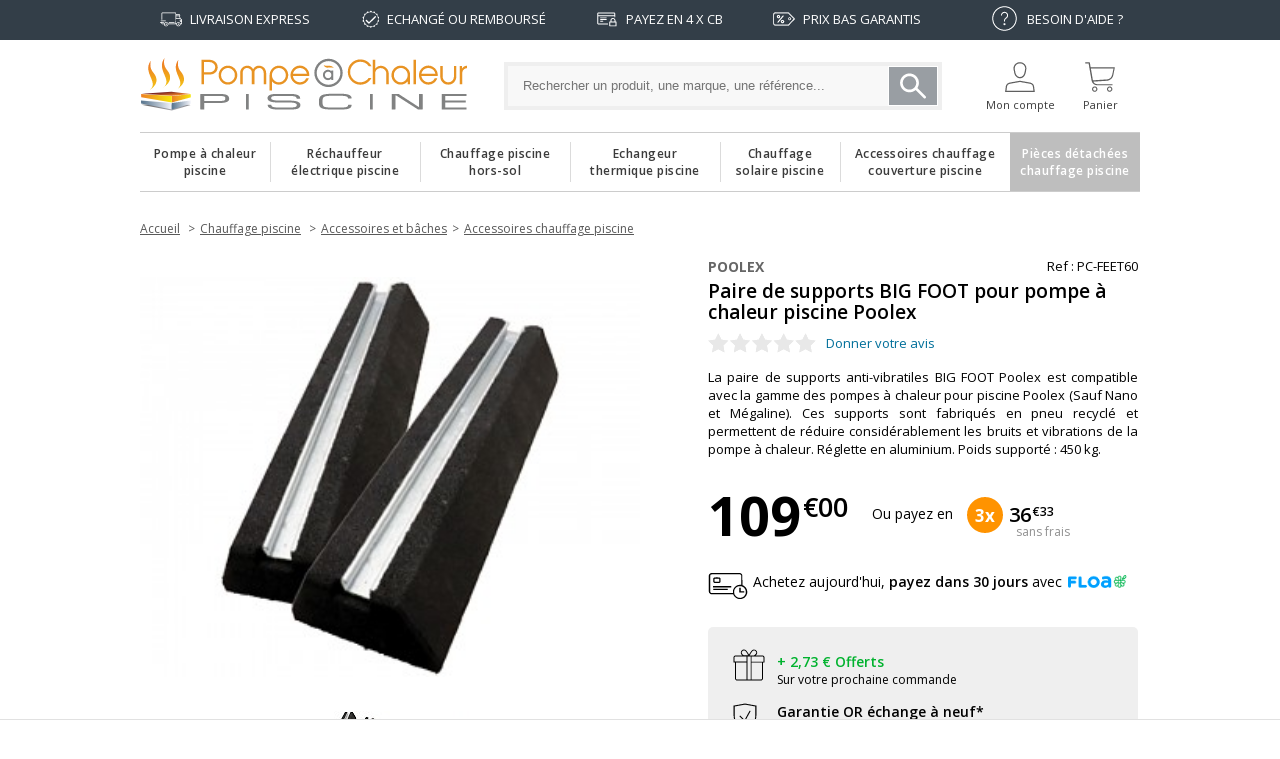

--- FILE ---
content_type: text/html; charset=utf-8
request_url: https://www.pompeachaleurpiscine.net/chauffage-piscine/accessoires-et-couvertures/17173-paire-de-supports-big-foot-pour-pompe-a-chaleur-piscine-poolex.html
body_size: 16697
content:
<!doctype html> 
<html xmlns:og="http://ogp.me/ns#" lang="fr"> 
<head>
<title>Paire de supports BIG FOOT pour pompe à chaleur piscine Poolex  | PompeChaleurPiscine.net</title>
<meta http-equiv="Content-Type" content="text/html; charset=UTF-8" />
<meta name="description" content="Achetez le Paire de supports BIG FOOT pour pompe a chaleur piscine Poolex au meilleur prix sur ChauffagePiscine ! Payez en 4x et 10x sans frais. Livraison express. Revendeur Officiel. Entreprise Française. " />
<meta name="keywords" lang="fr" content="acheter paire de supports BIG FOOT pour pompe à chaleur piscine Poolex pas cher à prix destockage vente privée" />
<meta name="robots"	content="index, follow" />
<meta name="copyright" content="pompeachaleurpiscine.net" />
<meta name="author" content="pompeachaleurpiscine.net" />
<meta name="Language" content="fr" />
<meta name="content-language" content="fr" />
<meta name="resource-type" content="document" />
<meta name="revisit-after" content="1 days" />
<meta property="og:site_name" content="ChauffagePiscine">
<meta property="og:title" content="Paire de supports BIG FOOT pour pompe à chaleur piscine Poolex">
<meta property="og:type" content="product">
<meta property="og:url" content="https://www.pompeachaleurpiscine.net/chauffage-piscine/accessoires-et-couvertures/17173-paire-de-supports-big-foot-pour-pompe-a-chaleur-piscine-poolex.html">
<meta property="og:image" content="https://www.pompeachaleurpiscine.net/images-piscines/MAT017173B00-paire-de-supports-big-foot-pour-pompe-a-chaleur-piscine-poolex.jpg">
<meta property="og:description" content="La paire de supports anti-vibratiles BIG FOOT Poolex est compatible avec la gamme des pompes à chaleur pour piscine Poolex (Sauf Nano et Mégaline). Ces supports sont fabriqués en pneu recyclé et permettent de réduire considérablement les bruits et vibrations de la pompe à chaleur. Réglette en aluminium. Poids supporté : 450 kg.">
<meta property="product:price:currency" content="EUR">
<link rel="canonical" href="https://www.pompeachaleurpiscine.net/chauffage-piscine/accessoires-et-couvertures/17173-paire-de-supports-big-foot-pour-pompe-a-chaleur-piscine-poolex.html" />

<link rel="apple-touch-icon" href="/img/gui/favicon/apple-icon-60x60.png">
<link rel="android-touch-icon" href="/img/gui/favicon/apple-icon-60x60.png">
<link rel="icon" type="image/png" sizes="32x32" href="/img/gui/favicon/favicon-32x32.png">
<link rel="manifest" href="/img/gui/favicon/manifest.json">
<meta name="viewport" content="width=device-width, initial-scale=1">
<meta name="msapplication-TileColor" content="#ffffff">
<meta name="msapplication-TileImage" content="/img/gui/favicon/ms-icon-144x144.png">
<meta name="theme-color" content="#ffffff">
<link href="/assets/css/style.css?202104071" rel="stylesheet" type="text/css"   media="all" />

<!-- Google Tag Manager G4 -->
<script>(function(w,d,s,l,i){w[l]=w[l]||[];w[l].push({'gtm.start':
new Date().getTime(),event:'gtm.js'});var f=d.getElementsByTagName(s)[0],
j=d.createElement(s),dl=l!='dataLayer'?'&l='+l:'';j.async=true;j.src=
'https://www.googletagmanager.com/gtm.js?id='+i+dl;f.parentNode.insertBefore(j,f);
})(window,document,'script','dataLayer','GTM-TKWDF3T');</script>
<script> window.dataLayer = window.dataLayer || []; function gtag(){dataLayer.push(arguments);} gtag('consent', 'default', { 'ad_storage': 'denied', 'analytics_storage': 'denied', 'ad_user_data': 'denied', 'ad_personalization': 'denied' }); gtag('js', new Date());dataLayer.push({'pageCategory': 'product','event': 'view_item', 'ecommerce': { 'currency': 'EUR', 'items': [ { 'item_name': 'Paire de supports BIG FOOT pour pompe a chaleur piscine Poolex', 'item_id': '17173', 'price': 109.00, 'item_brand': 'Poolex', 'item_category': 'Chauffage piscine / Accessoires et baches / Accessoires chauffage piscine', 'quantity': 1 }] }});</script>
<!-- End Google Tag Manager -->

<script type="text/javascript" src="/assets/js/jquery-1.11.1.js"></script>
<script src="/assets/js/common.js?202103" type="text/javascript"></script>
<link href="https://fonts.googleapis.com/css?family=Open+Sans:300,400,600,700" rel="stylesheet" type="text/css"/>
<script type="text/javascript" src="/assets/js/data/header_menu_data.js?4f326145cee53bfdbb9106e17d8407c8"></script>


<link href="https://www.net-technology.net/api/rgpd/consent.css" rel="stylesheet" type="text/css"   media="all" />
<script> window.dsp_site_name = 'PompeChaleurPiscine'; window.dsp_cookie_lang = 'fr'; window.dsp_cookie_url = '/pages/privacy-policy.html'; var script = document.createElement('script'); script.src = 'https://www.net-technology.net/api/rgpd/consent.js'; document.head.appendChild(script); </script>

<link href="/assets/css/produit.css?de3c350270cefbdcb7b872829c276233" rel="stylesheet" type="text/css"   media="all" />

<script type="text/javascript" src="/assets/js/produit.js?ae4c6c0f0b408810282783a8f848d75f"></script>
<script type="text/javascript" src="/assets/js/jquery.scrollto.js"></script>
<script type="text/javascript" src="/assets/js/jquery.localscroll.js"></script>
<script type="text/javascript" src="/assets/js/jquery.lightbox.js"></script>
<script type="text/javascript" src="/assets/js/jquery.modal.js"></script>
<script type="text/javascript" src="/assets/js/jquery.jcarousellite.js"></script>
<script type="text/javascript" src="/assets/js/jquery.color.js"></script>
<script type="text/javascript" src="/assets/js/jquery.countdown.js"></script>
<script type="text/javascript" src="/assets/js/jquery.dotdotdot.js"></script>
<script type="text/javascript" src="/assets/js/jquery.elevatezoom.js"></script>
<script type="text/javascript">
$(document).ready(function(){
	

	//setTimeout(function () { GetDoofinderReco();}, 2000);


	$(".reco-wrap .item-list").owlCarousel({
		loop:false,
		lazyLoad:true,
		margin:30,
		nav:true,
		items:5,
		slideBy:5,
		navText: ["<div class='nav-button round-prev'><span></span></div>", "<div class='nav-button round-next'><span></span></div>"],
	});

	$("#wrap-offre-sim .item-list").owlCarousel({
		loop:false,
		lazyLoad:true,
		margin:30,
		nav:true,
		items:5,
		slideBy:5,
		navText: ["<div class='nav-button round-prev'><span></span></div>", "<div class='nav-button round-next'><span></span></div>"],
	});

}); /* End Doc Ready*/



function ProductShare(type) {
	if(type == 'avis') {
		var title = "Avis Vérifiés";
		var url = "https://www.avis-verifies.com/avis-clients/pompeachaleurpiscine.net";
	}
	if(type == 'fb') {
		var title = "Publier sur Facebook";
		var url = "https://www.facebook.com/sharer.php?u=https%3A%2F%2Fwww.pompeachaleurpiscine.net%2Fchauffage-piscine%2Faccessoires-et-couvertures%2F17173-paire-de-supports-big-foot-pour-pompe-a-chaleur-piscine-poolex.html";
	}
	if(type == 'twitter'){
		var title = "Envoyer sur Twitter";
		var url = "https://twitter.com/share?url=https%3A%2F%2Fwww.pompeachaleurpiscine.net%2Fchauffage-piscine%2Faccessoires-et-couvertures%2F17173-paire-de-supports-big-foot-pour-pompe-a-chaleur-piscine-poolex.html";
	}
	if(type == 'pinterest'){
		var title = "Recommander sur Pinterest";
		var url = "https://www.pinterest.com/pin/create/link/?url=https%3A%2F%2Fwww.pompeachaleurpiscine.net%2Fchauffage-piscine%2Faccessoires-et-couvertures%2F17173-paire-de-supports-big-foot-pour-pompe-a-chaleur-piscine-poolex.html&media=https%3A%2F%2Fwww.pompeachaleurpiscine.net%2Fimages-piscines%2FMAT017173B00-paire-de-supports-big-foot-pour-pompe-a-chaleur-piscine-poolex.jpg&description=Paire+de+supports+BIG+FOOT+pour+pompe+%C3%A0+chaleur+piscine+Poolex";
	}
	if(type == 'mail'){
		var title = "Partager par email";
		var url = "mailto:?subject=Ce produit devrait te plaire !&body=J’ai vu ce produit qui devrait te plaire. Tu devrais vite en profiter !%0D%0A%0D%0APaire de supports BIG FOOT pour pompe à chaleur piscine Poolex%0D%0A%0D%0Ahttps://www.pompeachaleurpiscine.net/chauffage-piscine/accessoires-et-couvertures/17173-paire-de-supports-big-foot-pour-pompe-a-chaleur-piscine-poolex.html%0D%0A%0D%0A";
		window.location.href = url;
	} else {
		window.open(url,title,'menubar=no, scrollbars=no, top=10, left=10, width=400, height=500');
	}

}



$(document).ready(function(){ 
	$(".btn-buy-devis").click(function(){$(this).attr("href","/devis-gratuit-chauffage-piscine.html?ID=17173&SKU=SKU-022017&MAT=Paire+de+supports+BIG+FOOT+pour+pompe+%C3%A0+chaleur+piscine+Poolex&CAT=accessoires+et+b%C3%A2ches&BRD=Poolex&CATID=909"); }),InfoPresto(),$(".urlInstall").click(function(){$(this).attr("href","/pages/installation-piscine-par-technicien-et-reparation-chauffage.html?ID=17173&SKU=SKU-022017&MAT=Paire+de+supports+BIG+FOOT+pour+pompe+%C3%A0+chaleur+piscine+Poolex&CAT=accessoires+et+b%C3%A2ches&BRD=Poolex&CATID=909"); }), $(window).scroll(function(){ if ($(this).scrollTop() > 650) { $('#goBackToTop').fadeIn(); } else { $('#goBackToTop').fadeOut(); } }),$('#goBackToTop').click(function(){ $('html, body').animate({scrollTop : 0},800); return false; }), $(".infopromo").hover(function() {$(".infopromohover").css('display','block');}, function() {$(".infopromohover").css('display','none');}) ,		HeaderMenu(),$("#prod_imgzoom_01").elevateZoom({zoomWindowFadeIn:500,zoomWindowFadeOut:500,lensFadeIn:500,lensFadeOut:500,zoomWindowWidth:550,zoomWindowHeight:400,zoomWindowOffetx:20,borderSize:3,borderColour:"#cecece",cursor:"pointer",loadingIcon:"true"}),$.localScroll({duration:800,axis:"y",offset:-50}),$.localScroll.hash({duration:800,axis:"y",offset:-50});$(".onglet-big-title1 b").dotdotdot({ellipsis:"... ",wrap:"word",fallbackToLetter:!0,watch:!1,height:"48px",tolerance:0,callback:function(t,a){},lastCharacter:{remove:[" ",",",";",".","!","?"],noEllipsis:[]}}), $(".arianeProdName").dotdotdot({ellipsis:"... ",wrap:"word",fallbackToLetter:!0,watch:!1,height:"17px",tolerance:0,callback:function(t,a){},lastCharacter:{remove:[" ",",",";",".","!","?"],noEllipsis:[]}}),$(".col-info .text").dotdotdot({ellipsis:"... ",wrap:"word",fallbackToLetter:!0,watch:!1,height:"51px",tolerance:0,after:"a.readmore",callback:function(t,a){},lastCharacter:{remove:[" ",",",";",".","!","?"],noEllipsis:[]}}),$("#OGH9M92NPVW137-1200-1 .bloc-prod .titre, .carousel_sim .bloc-prod .titre , .carrousel_lastvu .bloc-prod .titre").dotdotdot({ellipsis:"... ",wrap:"word",fallbackToLetter:!0,watch:!1,height:"36px",tolerance:0,callback:function(t,a){},lastCharacter:{remove:[" ",",",";",".","!","?"],noEllipsis:[]}}),$.easing.custom=function(t,a,l,o,e){var r=1.70158;return(a/=e/2)<1?o/2*a*a*(((r*=1.525)+1)*a-r)+l:o/2*((a-=2)*a*(((r*=1.525)+1)*a+r)+2)+l},

	$(".descriptif .read-more .more-btn button").click(function() {
		  
	  $el = $(this);
	  $p  = $('.descriptif .read-more .gradient');
	  $up = $('#BlockTexteProduit');
	  $txtheight = $up.height()+20;

	  $p.fadeOut('fast');
	  
	  $('.descriptif .read-more').animate({"max-height": $txtheight,},300);
			
	  return false;
		
	}) ,

	$(".block-carac.read-more .more-btn button").click(function() {
		  
	  $el = $(this);
	  $p  = $('.block-carac.read-more .gradient');
	  $up = $('#fichecaract');
	  $txtheight = $up.height()+20;

	  $p.fadeOut('fast');
	  
	  $('.block-carac.read-more').animate({"max-height": $txtheight,},300);
			
	  return false;
		
	}) ,
	
	CheckReadMore(),
	$('.scrollto_video').click(function(e) {
		$('.descriptif .read-more .gradient').hide();
		$('.descriptif .read-more').animate({"max-height": $('#BlockTexteProduit').height()+20,},100);
		e.preventDefault();
		/*$('html, body').animate({ scrollTop: $($('#video_youtube').offset().top }, 500, 'linear'); */
		$('html, body').animate({
			scrollTop: $("#video_youtube").offset().top - 70
			}, 500);
		}) ,
	
	$("#carousel_sim").jCarouselLite({swipe:false,circular: false,scroll: 4,visible:4,btnNext: "#scrollsim .next",btnPrev: "#scrollsim .prev"    }),$("#carrousel_lastvu").jCarouselLite({swipe:false,circular: false,scroll: 4,visible:4,btnNext: "#scroll_lastvu .next",btnPrev: "#scroll_lastvu .prev"    }),$("#OGH9M92NPVW137-1200-1").jCarouselLite({swipe:false, speed:500,auto: false,autoCSS: false,circular:false,scroll:4,visible:4,btnNext:"#scrollsim2 .next",btnPrev:"#scrollsim2 .prev"}),$("#dialog").jqm({overlay:40}),$("#blockRewardPts").hover(function() {$(".rewardInfo").show();}, function() {setTimeout(function(){ $(".rewardInfo").hide()}, 1000);}),$(".pop-nxcb4").hover(function() {$(".pop-nxcb4-info").css('display','block');}, function() {$(".pop-nxcb4-info").css('display','none');}),$(".pop-3xchq").hover(function() {$(".pop-3xchq-info").css('display','block');}, function() {$(".pop-3xchq-info").css('display','none');}),$("#sticky-header").click(function(){$.scrollTo(".prodcontainer",{duration:800,axis:"y"})});CartAcc('1');
 }); function SubmitPromoEmail(){var e=$.trim($("#PopPromoEmail").val()),o=new RegExp("^[a-z0-9]+([_|.|-]{1}[a-z0-9]+)*@[a-z0-9]+([_|.|-]{1}[a-z0-9]+)*[.]{1}[a-z]{2,6}$","i"),i=$("#PopPromoID").val(),s="17173",t=!1,r="Paire de supports BIG FOOT pour pompe à chaleur piscine Poolex",n="/chauffage-piscine/accessoires-et-couvertures/17173-paire-de-supports-big-foot-pour-pompe-a-chaleur-piscine-poolex.html",a="",l=new Date,d="AJAX=1&id="+i+"&email="+e+"&prodid="+s+"&prodtxt="+escape(r)+"&url="+escape(n)+"&D="+l.getMinutes()+l.getSeconds();if(!o.test(e)&&(a+="Email\n",!t))var t=!0;if(t)$("#PopPromoEmailError").fadeIn();else{var c=GetHRObject();if(!c)return void PostForm(form);c.onreadystatechange=function(){if(4==c.readyState&&200==c.status)if(Data=c.responseText.split(";"),"OK"==Data[0]){var o="<div id='ModalConfirmationAvis'><p><b>Envoi de votre code promotionnel</b><br /><br />Votre code promotionnel exclusif a été envoyé sur votre e-mail <b style='font-size:12px;'>"+e+"</b>, le message peut prendre jusqu'à 10 minutes avant d'être reçu. <br><br>Ce code est valable 48H, n'hésitez pas à contacter nos conseillers au 0970 15 16 04 si vous avez des questions concernant l'utilisation du code promotionnel.<br><br>N'oubliez pas de consulter vos courriers indésirables si vous ne l'avez pas reçu.<br><br> </p><div onClick=\"$('#dialog').jqmHide();\"   class='close'><img class='ModalClose' src='/img/gui/lightbox-btn-close.gif' border='0'></div></div>";document.getElementById("dialog").innerHTML=o,$("#dialog").jqmShow()}else{var o="<div id='ModalConfirmationAvis'><p><b>Erreur lors de l'envoi du code promotionnel</b><br /><br />Nous sommes désolés mais un code promotionnel concernant cette offre a déjà été envoyé sur cet email le "+Data[1]+". <br><br>Ce code est valable 48H, n'hésitez pas à contacter nos conseillers au <b style='font-size:12px;'>0970 15 16 04</b> si vous avez des questions concernant l'utilisation du code promotionnel ou si vous souhaitez obtenir <b style='font-size:12px;'>une remise exclusive par téléphone</b>.<br><br>N'oubliez pas de consulter vos courriers indésirables si vous ne l'avez pas reçu.<br><br> </p><div onClick=\"$('#dialog').jqmHide();\"   class='close'><img class='ModalClose' src='/img/gui/lightbox-btn-close.gif' border='0'></div></div>";document.getElementById("dialog").innerHTML=o,$("#dialog").jqmShow()}},c.open("POST","/ajax/codepromo_mail.php?"+d,!0),c.setRequestHeader("Content-type","application/x-www-form-urlencoded"),c.setRequestHeader("Content-length",d.length),c.setRequestHeader("Connection","close"),c.send(d)}} 



function ChoixProd() {
	var id = document.getElementById('selectProduitListe').value;
	if(id > 0) {
		document.getElementById('fichetopcenterprix').innerHTML = arrayChoixListBox[id][2]+"<span>€ TTC</span>"; // Prix
		document.getElementById('add_ref_cart').value = arrayChoixListBox[id][0];
		document.getElementById('CartProductName').value = arrayChoixListBox[id][6];
		document.getElementById('divproduitnxcb').innerHTML = "<b>"+arrayChoixListBox[id][7]+" €</b>";
		document.getElementById('divproduitpresto10').innerHTML = "<b>"+arrayChoixListBox[id][8]+" €</b>";
		$('.iconedispo').css('background-image', 'url(/img/gui/fiche_icone_dispo_'+arrayChoixListBox[id][4]+'.gif)');

		$(".iconedispo").data('tooltip').show = function() {$(".iconedispo span").remove();}
		$('.iconedispo').attr('title',arrayChoixListBox[id][5]) ;		
		$(".iconedispo").html(arrayChoixListBox[id][9]);
		$(".txtinfo1").html(arrayChoixListBox[id][10]);
		
					document.getElementById('add_ref_cart_mat').value = arrayChoixListBox[id][0];
			document.getElementById('acc_prix_produit').value = arrayChoixListBox[id][1];
			document.getElementById('ficheacctotal').innerHTML = "Total &nbsp; : &nbsp;  <b>"+(arrayChoixListBox[id][2]).replace( ".", "<sup class='cent'>€" )+"</sup></b>";

			} else {
		alert("Sélectionnez un modèle dans la liste");
	}
}
function InfoPresto() {
	var hidePrestoDelay;
	$(".info-presto-wrap").hover(
			function() {
				$(this).addClass( "hover" );
				$(".pop-presto-info").css('display','block');
			}, function() {
				$(this).removeClass( "hover" );
				$(".pop-presto-info").css('display','none');
				clearInterval(hidePrestoDelay);		
			}
	); 
	function showInfoPresto() {
		clearInterval(hidePrestoDelay);
		$('.pop-presto-info').css("display","block"); 
	}
	$(".pop-presto-info").bind('mouseenter',function(){
		hidePrestoDelay = setInterval(showInfoPresto, 150);
	});  
	$(".pop-presto-info").bind("mouseleave",function() {
		clearInterval(hidePrestoDelay); 
	});
	$("body").bind("mouseleave", ".pop-presto-info", function(){
		if (!$(".info-presto-wrap").hasClass('hover')) {
			$(".pop-presto-info").css('display','none');
			clearInterval(hidePrestoDelay);		
		}
	}); 
}


function BoxPresto() {
	var urlPst = "https://partenariat.bnpparibas-pf.com/fr/vat/simulation?codevendeur=1007237746&montant=109.00&codemateriel=660";
	window.open(urlPst, "Presto", "width=800,height=900");
}
function AfficheRedir() {
	//alert('Vous allez être redirigé dans 5 secondes...');
	$('#dialog').jqm({overlay:40}); 
    $("#dialog").html("<div id='popRedir' onClick=\"document.location.href='';\" ><div class='redirTxt'>Nous sommes désolés, ce produit est temporairement indisponible,<br>nous avons trouvé un modèle similaire...</div><div class='redirLoader'></div><div class='redirURL'>Si vous n'êtes pas redirigé d'ici 5 secondes, <a href=''>cliquez ici</a></div><div class='redirIMG'><img src=''></div></div>");
    $("#dialog").jqmShow();
}
function CheckKitPerso(action) {var selectkit = 0;var datakit = '';var compteur = document.getElementById('nbrligne_kit').value;for (i = 0; i <= compteur; i++) {if( document.getElementById('QteKit'+i).value > 0 ) {selectkit = 1;datakit += '@@@'+document.getElementById('KitInput'+i).value.replace('KITQTE',document.getElementById('QteKit'+i).value);	}}if (selectkit == 0 ){$( "#btnkitpersopost" ).addClass( "off" );} else {$( "#btnkitpersopost" ).removeClass( "off" );document.getElementById('add_cart_kitpack_ref').value = datakit;if(action == 'post') { $( "#post_kit_perso" ).submit();}}}

</script>





<script type="application/ld+json">
{
    "@id": "https://www.pompeachaleurpiscine.net/chauffage-piscine/accessoires-et-couvertures/17173-paire-de-supports-big-foot-pour-pompe-a-chaleur-piscine-poolex.html",
    "@type": "Product",
    "brand": {
      "@type": "Organization", 
      "name": "Poolex",
	  "url": "https://www.pompeachaleurpiscine.net/marque-piscine/poolex.html"
    },
    "name": "Paire de supports BIG FOOT pour pompe à chaleur piscine Poolex",
    "sku": "SKU-022017",
	"mpn": "PC-FEET60",
    "gtin13": "3700691412416",
    "description": "La paire de supports anti-vibratiles BIG FOOT Poolex est compatible avec la gamme des pompes à chaleur pour piscine Poolex (Sauf Nano et Mégaline). Ces supports sont fabriqués en pneu recyclé et permettent de réduire considérablement les bruits et vibrations de la pompe à chaleur. Réglette en aluminium. Poids supporté : 450 kg.",
    "image": [
     "https://www.pompeachaleurpiscine.net/images-piscines/MAT017173B00-paire-de-supports-big-foot-pour-pompe-a-chaleur-piscine-poolex.jpg"
    ],
	"hasMerchantReturnPolicy": {
        "@type": "MerchantReturnPolicy",
        "returnPolicyCountry": "FR",
        "merchantReturnDays": 30,
        "merchantReturnLink": "https://www.pompeachaleurpiscine.net/pages/conditions-generales.html",
        "refundType": "FullRefund"
    },
    "offers": [
      {
        "@type": "Offer",
		"url": "https://www.pompeachaleurpiscine.net/chauffage-piscine/accessoires-et-couvertures/17173-paire-de-supports-big-foot-pour-pompe-a-chaleur-piscine-poolex.html",
		"priceCurrency": "EUR",
        "price": "109.00",        
        "availability": "InStock",
		"priceValidUntil": "2026-01-19",
		"seller": {
		  "@type": "Organization",
		  "name": "PompeChaleurPiscine.net"
		}
      }
    ],  
"mainEntityOfPage":{
            "@type": "ItemPage",
            "@id": "https://www.pompeachaleurpiscine.net/chauffage-piscine/accessoires-et-couvertures/17173-paire-de-supports-big-foot-pour-pompe-a-chaleur-piscine-poolex.html",
             "breadcrumb": {
"@type": "BreadcrumbList",
"itemListElement": [
	{"@type": "ListItem","position": 1,"item":{"@id": "https://www.pompeachaleurpiscine.net/chauffage-piscine/c126-index.html","name": "Chauffage piscine"}},{"@type": "ListItem","position": 2,"item":{"@id": "https://www.pompeachaleurpiscine.net/chauffage-piscine/accessoires-et-couvertures/c908-listing.html","name": "Accessoires et bâches"}},{"@type": "ListItem","position": 3,"item":{"@id": "https://www.pompeachaleurpiscine.net/chauffage-piscine/accessoires-et-couvertures/c909-accessoires-chauffage-piscine.html","name": "Accessoires chauffage piscine"}},
      {
      "@type": "ListItem",
      "position": 4,
      "item":
       {
         "@id": "https://www.pompeachaleurpiscine.net/chauffage-piscine/accessoires-et-couvertures/17173-paire-de-supports-big-foot-pour-pompe-a-chaleur-piscine-poolex.html",
         "name": "Paire de supports BIG FOOT pour pompe à chaleur piscine Poolex"
       }
      }
     ]
  }
},
"@context": "http://schema.org"
} </script>


</head>

<body data-prod-id='17173' data-page='produit'>
<!-- Google Tag Manager G4 (noscript) -->
<noscript><iframe src="https://www.googletagmanager.com/ns.html?id=GTM-TKWDF3T"
height="0" width="0" style="display:none;visibility:hidden"></iframe></noscript>

<div class="ModalWindow" id="dialog"><span style='clearfix'></span></div>

<div id='sticky-header_v2' >
	<div class='sticky-container'>
		<div class='buy-container'>
			<div class='row-left'>
				<b class='titre'>Paire de supports BIG FOOT pour pompe à chaleur piscine Poolex</b>
				<span class='prix'>109<sup class='cent'>€00</sup></span>
				<div class='clearfix'></div>	
			</div>
			
			<div class='row-right '>				
				<span id='buy-button-sticky' class='buy-button-sticky' ><svg viewBox="0 0 30 30"><use xlink:href="/img/gui/sprites.svg#ico-cat-addcart"></use></svg>Ajouter au panier</span>				
			</div>
			<div class='clearfix'></div>
		</div>
	</div>
</div>

<div id="bodycontainer">



	<div id="header-topbar">
		<div class='avantages'>
			<ul>
				<li class='first livraison'><a rel="nofollow" href='/pages/nos-avantages.html#express'><span class='icn'><svg viewBox="0 0 20 20"><use xlink:href="/img/gui/header_icon.svg#ico-header-truck" /></svg></span><span class='txt'>LIVRAISON EXPRESS</span></a></li>
				<li class='satisfait'><a rel="nofollow" href='/pages/nos-avantages.html#satisfait'><span class='icn'><svg viewBox="0 0 20 20"><use xlink:href="/img/gui/header_icon.svg#ico-header-trust" /></svg></span><span class='txt'>ECHANGÉ OU REMBOURSÉ</span></a></li>
				<li class='nxcb'><a rel="nofollow" href='/pages/paiement.html#nxcb'><span class='icn'><svg viewBox="0 0 20 20"><use xlink:href="/img/gui/header_icon.svg#ico-header-cb" /></svg></span><span class='txt'>PAYEZ EN 4 X CB</span></a></li>		
				<li class='price'><a rel="nofollow" href='/pages/nos-avantages.html#remboursement'><span class='icn'><svg viewBox="0 0 20 20"><use xlink:href="/img/gui/header_icon.svg#ico-header-price" /></svg></span><span class='txt'>PRIX BAS GARANTIS</span></a></li>
			
			</ul>
			<div class='aide'>
				<div class='head-aide-link'><span class='icn'><svg viewBox="0 0 20 20"><use xlink:href="/img/gui/header_icon.svg#ico-header-help" /></svg></span><span class='txt'>Besoin d'aide ?</span></div>
				<div class='aide-ctn'>
					<div class="hoverFixer"></div>
					<div class='fleche'></div>
					<div class='wrap'>
						<ul>
							<li>
								<div class="icon-picto-aide aide-icon"></div>
								<div class="col">
									<p class="helpTitle">Une question ?</p>
									<a rel="nofollow"  href="/pages/aide.html" class="">Consultez la FAQ</a>
								</div>
							</li>
							<li class='border'>
								<div class="icon-telephone aide-icon"></div>
								<div class="col">
									<p class="helpTitle">Par téléphone</p>
									<a rel="nofollow" href="/contact.html">0970 15 16 04</a>
								</div>
							</li>
							<li>
								<div class="icon-mail aide-icon"></div>
								<div class="col">
									<p class="helpTitle">Par mail</p>
									<a rel="nofollow"  href="/contact.html">Vous pouvez nous contacter par e-mail</a>
								</div>
							</li>
						</ul>
					</div>
				</div>
			</div>
		</div>	
	</div>
	<div id='header-wrap'>

		<div id='header'>
			<a class='logo' href='//www.pompeachaleurpiscine.net/'></a>
						<div class='blockSearch'>
				<form class="fsearch" id="headerSearchForm" action="/rechercher.html" method='get' name="rechercher" target="_top"  accept-charset="utf-8" >
				    
				    <input class='header_SearchInput ui-autocomplete-input' type="text" name="search" id="search" placeholder="Rechercher un produit, une marque, une référence..." value="" maxlength="128" autocomplete="off"  onKeyUp="doSearchAuto('find','');" onBlur="doSearchAuto('close','');">
				    
				    <div class='btn-wrap btn-submit-search'><span class=ico><svg width="20px" viewBox="0 0 20 20"><use xlink:href="/img/gui/header_icon.svg#ico-header-search" /></svg></span><input type="submit" class="icn-searchsubmit" value=""></div>
					<span class='clearfix'></span>
					<div id='searchListMateriel'></div>

				</form>			
			</div>
			<div class='blockAction'>
				<div class='blockCart'><span class=ico><svg width="20px" viewBox="0 0 20 20"><use xlink:href="/img/gui/header_icon.svg#ico-header-cart" /></svg></span>					
					<div class='cart-link'><a rel="nofollow"  href='/commande/panier.html'>Panier </a></div>
					<div class='contentCart'>
						<div class="hoverFixer"></div>
						<div class='fleche'></div>
						<div class='cart-list' data-reload-cart='0'>Votre panier</div>
					</div>
				</div>
				<div class='blockUser'><span class=ico><svg width="20px" viewBox="0 0 20 20"><use xlink:href="/img/gui/header_icon.svg#ico-header-user" /></svg></span><a rel="nofollow" href='/client/home.html'>Mon compte</a></div>
			</div>
						<div class='clear'></div>
									<div id='navHeader' >
				<ul class='universWrapper'>
					<li class='univers' id='menu-univers-id-1'><a href="/chauffage-piscine/pompe-chaleur/c127-listing.html">Pompe à chaleur piscine</a></li>
					<li class='univers' id='menu-univers-id-2'><a href="/chauffage-piscine/rechauffeur-electrique/c132-listing.html">Réchauffeur<br>électrique piscine</a></li>
					<li class='univers' id='menu-univers-id-3'><a href="/chauffage-piscine/chauffage-piscine-hors-sol/c151-listing.html">Chauffage piscine<br>hors-sol</a></li>
					<li class='univers' id='menu-univers-id-4'><a href="/chauffage-piscine/echangeur-thermique/c180-listing.html">Echangeur<br>thermique piscine</a></li>
					<li class='univers' id='menu-univers-id-5'><a href="/chauffage-piscine/chauffage-solaire/c573-listing.html">Chauffage<br>solaire piscine</a></li>
					<li class='univers' id='menu-univers-id-6'><a href="/chauffage-piscine/accessoires-et-couvertures/c908-listing.html">Accessoires chauffage<br>couverture piscine</a></li>
					<li class='univers last-child' id='menu-univers-id-7'><a href="/pieces-detachees-piscine/chauffage-piscine/c911-listing.html">Pièces détachées<br>chauffage piscine</a></li>
				</ul>

				<div class="universMenu">
					<div class="block-univers-menu" data-univers-id="menu-univers-id-1" data-univers-display="0" style="display: none;"><span class='menu-loader'></span></div>
					<div class="block-univers-menu" data-univers-id="menu-univers-id-2" data-univers-display="0" style="display: none;"><span class='menu-loader'></span></div>
					<div class="block-univers-menu" data-univers-id="menu-univers-id-3" data-univers-display="0" style="display: none;"><span class='menu-loader'></span></div>
					<div class="block-univers-menu" data-univers-id="menu-univers-id-4" data-univers-display="0" style="display: none;"><span class='menu-loader'></span></div>
					<div class="block-univers-menu" data-univers-id="menu-univers-id-5" data-univers-display="0" style="display: none;"><span class='menu-loader'></span></div>
					<div class="block-univers-menu" data-univers-id="menu-univers-id-6" data-univers-display="0" style="display: none;"><span class='menu-loader'></span></div>
					<div class="block-univers-menu" data-univers-id="menu-univers-id-7" data-univers-display="0" style="display: none;"><span class='menu-loader'></span></div>
					<div class="block-univers-menu" data-univers-id="menu-univers-id-8" data-univers-display="0" style="display: none;"><span class='menu-loader'></span></div>
					<div class="block-univers-menu" data-univers-id="menu-univers-id-9" data-univers-display="0" style="display: none;"><span class='menu-loader'></span></div>
					<div class="block-univers-menu" data-univers-id="menu-univers-id-12" data-univers-display="0" style="display: none;"><span class='menu-loader'></span></div>
					<div class="block-univers-menu" data-univers-id="menu-univers-id-10" data-univers-display="0" style="display: none;"><span class='menu-loader'></span></div>
					<div class="block-univers-menu" data-univers-id="menu-univers-id-11" data-univers-display="0" style="display: none;"><span class='menu-loader'></span></div>
				</div>

			</div>
			

		</div>
	</div>
	<div id='content-wrap'>
		<div id='content'>

			<div id="filAriane" class="" >
				<ul>
					<li ><a href='//www.pompeachaleurpiscine.net/'>Accueil</a></li>
					<li ><a  href='/chauffage-piscine/c126-index.html'><span >Chauffage piscine</span></a></li> <li ><a  href='/chauffage-piscine/accessoires-et-couvertures/c908-listing.html'><span >Accessoires et bâches</span></a></li><li ><a   href='/chauffage-piscine/accessoires-et-couvertures/c909-accessoires-chauffage-piscine.html'><span >Accessoires chauffage piscine</span></a></li>					<li style='display:none'><i></i><span class='arianeProdName' ><b>Paire de supports BIG FOOT pour pompe à chaleur piscine Poolex </b></span></li>
					
				</ul>
			</div>
			<div style='clear:both;'></div>


<div class='wrap-product-top ' id='blk-product_id'>
	
	<div class='product-top-content'>
		<div class='top-gallery' >
			<div class='top-image'>
				<div class='imgzoom_magnify'><svg viewBox="0 0 50 50"><use xlink:href="/img/gui/sprites.svg?#ico-product-zoommagnify"></use></svg></div>
				<img class='main-image' id="prod_imgzoom" border='0' alt="Paire de supports BIG FOOT pour pompe a chaleur piscine Poolex" galleryimg="no" src='/images-piscines/MAT017173S00-paire-de-supports-big-foot-pour-pompe-a-chaleur-piscine-poolex.jpg' data-zoom-image="/images-piscines/MAT017173B00-paire-de-supports-big-foot-pour-pompe-a-chaleur-piscine-poolex.jpg" data-type="image"/>
			</div>

				
		
			<div class='carrousel-mini-gallery' id='scroll-prod-thumb-off'>
				<div class='thumb-list owl-carousel owl-theme '>
					<div class='item scroll-img-thumb' data-image="/images-piscines/MAT017173S00-paire-de-supports-big-foot-pour-pompe-a-chaleur-piscine-poolex.jpg" data-zoom-image="/images-piscines/MAT017173B00-paire-de-supports-big-foot-pour-pompe-a-chaleur-piscine-poolex.jpg" data-type='image' ><img width='80' height='60' src='/img/prod/materiel/MAT017173MB00.jpg'  border='0' alt="Paire de supports BIG FOOT pour pompe a chaleur piscine Poolex" /></div><div class='item scroll-img-thumb' data-image="/img/prod/materiel/MAT017173B01.jpg" data-zoom-image="/img/prod/materiel/MAT017173B01.jpg" data-type='image' ><img width='80' height='60' src='/img/prod/materiel/MAT017173MB01.jpg'  border='0' alt="Paire de supports BIG FOOT pour pompe a chaleur piscine Poolex - Autre vue" /></div>				</div>

								
			</div>

			
		</div>

		<div class='top-content' id='nav-top-content'>




			<div class='product-titre'>
				<div class='wrap-brand'>
					<a class='brand' href='/marque-piscine/poolex.html'>Poolex</a>
					<div class='ref-produit'>Ref : PC-FEET60</div>
					<div class='clearfix'></div>
				</div>
			
				<h1 itemprop="name">Paire de supports BIG FOOT pour pompe à chaleur piscine Poolex  </h1>
			</div>

			<div class='product-top-ref'>

				<div class='view-avis'>			
									<div class='rating_stars no_rating'>
						<span class='svg_rating'><svg viewBox="0 0 183.918 32.833"><use xlink:href='/img/gui/sprites.svg#ico-product-etoile'></use></svg></span>					
					</div> 
					<div class='rating_count no_rating'>Donner votre avis</div>
								</div>
				
			</div>


			<div class='top-intro'>La paire de supports anti-vibratiles BIG FOOT Poolex est compatible avec la gamme des pompes à chaleur pour piscine Poolex (Sauf Nano et Mégaline). Ces supports sont fabriqués en pneu recyclé et permettent de réduire considérablement les bruits et vibrations de la pompe à chaleur. Réglette en aluminium. Poids supporté : 450 kg.</div>



						<div class='top-prix'>
				<div class='wrap-price'>109<sup class='cent'>€00</sup></div>
				<div class='wrap-nfois'  >
					<div class='payer' >Ou payez en</div>
					<div class='nfois-list'>
						<div data-line='1' class='item-nfois 3x active'><b>3x</b> <span>36<sup class='cent'>€33</sup></span></div>
						<div data-line='2' class='item-nfois 4x'><b>4x</b> <span>27<sup class='cent'>€25</sup></span></div>
						<div data-line='3' class='item-nfois green'><b>10x</b> <span>10<sup class='cent'>€90</sup></span></div>
					</div>
					<div class='sansfrais'>sans frais</div>
				</div>

				<div class="wrap-paylater">
					<svg viewBox="0 0 562 385"><use xlink:href="/img/gui/sprites.svg#ico-product-paylater"></use></svg>  Achetez aujourd'hui, <b>payez dans 30 jours</b> avec <span class='logo-floa'><img src="https://www.net-technology.net/img/order/payer_logo_floa.svg"></span>
				</div>
			</div>

			<div class='floa-mention' style='display:none;padding:20px 0 0;color: #919191;font-size:11px;font-weight:700;'>
				Un crédit vous engage et doit être remboursé. Vérifiez vos capacités de remboursement avant de vous engager. Sous réserve d’acceptation par FLOA. *Vous disposez d’un délai légal de rétractation de 14 jours.
			</div>
						<div class='top-dispo' >
				<ul>
					<li class='gift'>
						<div class='svg-box'><svg version="1.0" xmlns="https://www.w3.org/2000/svg" viewBox="0 0 512 512"><path d="M168.5 9.1c-11.8 1.5-20 5.7-28.9 14.6-13.3 13.4-17.8 33.7-11.6 51.9 2.8 8 7.1 14.3 14.6 21.3l6.4 6-57.3.3-57.2.3-5.7 2.7c-7.6 3.5-14.2 9.8-17.5 16.7l-2.8 5.6-.3 42.2C7.9 221.2 6.7 217 21.5 217H31l.2 130.2.3 130.3 2.6 5.5c3.7 7.8 8.7 13.1 16.1 17.1l6.3 3.4h399l4.6-2.1c5.5-2.6 12.3-8.5 15.5-13.5 5.6-9 5.4-3.1 5.4-142.6V217h9.5c14.9 0 13.6 4.2 13.3-46.3l-.3-42.2-2.8-5.6c-3.3-6.9-9.9-13.2-17.5-16.7l-5.7-2.7-57.2-.3-57.3-.3 6.4-6c7.5-7 11.8-13.3 14.6-21.3C395.3 42.6 371.3 9 336.5 9c-17.8 0-30.3 6.9-43.9 24.4-10.6 13.6-29.1 42.9-36.1 57-.3.8-.7.8-1 0C244.3 67.7 219 30.5 208.3 21c-10.6-9.3-25.4-13.8-39.8-11.9zm21.8 17.4c3.6 1.8 7.9 5.1 11.3 8.7 10.4 11.3 27.8 37.7 37.3 56.6l4.9 9.7-33.1.3c-18.3.1-34.2 0-35.4-.3-3.1-.7-21.1-14.4-25.7-19.6-11.1-12.2-12.5-29.4-3.5-42.8 4.3-6.5 12-12.4 19-14.7 7.1-2.3 18.2-1.3 25.2 2.1zm161.1-.1c7.2 3.5 13.7 10.1 17.3 17.4 2.4 4.9 2.8 6.9 2.8 14.2 0 7.6-.3 9.2-3.3 15.3-3.7 7.4-9.1 12.7-23.2 22.8l-8.2 5.9H268l3.9-7.8c5.4-10.7 11.9-21.5 21.6-36.2 19.1-28.7 27.8-35.4 44.6-34.7 5.9.3 9 1 13.3 3.1zM214 160.5V202l-95.7-.2-95.8-.3v-32c0-35 .4-38 5.5-43.9 6.2-7 0-6.6 97.8-6.6H214v41.5zM282 304v185l-25.7-.2-25.8-.3-.3-184.8L230 119h52v185zm193.7-183.9c4 1.5 8.2 5.7 10.4 10.4 1.7 3.6 1.9 7 1.9 37.7V202H297v-83h87.9c59.7 0 88.9.3 90.8 1.1zM215 353v136h-75.2c-48.7 0-76.6-.4-79-1-4.8-1.4-9.4-5.3-11.8-10.1-2-3.7-2-6.8-2-132.4V217h168v136zm250-7.2v128.8l-2.9 4.5c-5.6 8.9-.1 8.4-87.8 8.7l-77.3.2V217h168v128.8z"/></svg>
						</div>
						<div class='txt'>
							<span class='title'> + 2,73 € Offerts</span>
							<span class='sub'>Sur votre prochaine commande</span>
						<div>
					</li>

					
					<li class='warranty'>
						<div class='svg-box'><svg viewBox='0 0 22 26'><use xlink:href='/img/gui/sprites.svg#ico-product-shield'></use></svg> 
						</div>
						<div class='txt'>
							<span class='title'>Garantie OR échange à neuf*</span>
							<span class='sub'>Prolongez la garantie jusqu'en 2031</span>
						</div>
					</li>
				</ul>
			</div>

						<div class='top-stock'  >
				<div class='txt'><span class='stock'>En Stock</span></div>

									<div class='dispo-info' id="btn-show-dispo">
						<span class='ico'>?</span>
						<span class='more-wrap'><span class='more-txt'>Expédié sous 3 à 5 jours</span></span>
					</div>
				

			</div>

						<div class='wrap-buy-button' >
				
					<form name='post_cart' id='post_cart' action='/ajax/cart_add.php' method='post' onSubmit='ModalAdd2Cart();' style='clear:both;'>
						<button class='buy'><svg class="ico-addcart" viewBox="0 0 30 30"><use xlink:href="/img/gui/sprites.svg#ico-cat-addcart"></use></svg>Ajouter au panier</button>	
						<input type='hidden' id='add_ref_cart' name='add_ref_cart' value='SKU-022017|17173|1|109.00||3||MATERIEL||0||SKU-006164@OR1+|0' />
						<input type='hidden' name='pushCartOption[]' value="GARANTIEOR3|0|SKU-006164|2.99">												<input type='hidden' id='CartProductSim' name='cart_prod_sim_list' value='' />
					</form>
								<input type='hidden' id='CartProductName' value="Paire de supports BIG FOOT pour pompe à chaleur piscine Poolex" />
				<input type='hidden' id='CartProductImg' value="MAT017173S00" />
				<input type='hidden' id='CartProductID' value='17173' />
				
			</div>
						<div class='top-extra' >
				<ul>
					<li class='devis'><svg aria-hidden="true" focusable="false" data-prefix="fal" data-icon="arrow-right" role="img" xmlns="https://www.w3.org/2000/svg" viewBox="0 0 448 512" data-fa-i2svg=""><path  d="M443.7 266.8l-165.9 176C274.5 446.3 269.1 448 265.5 448c-3.986 0-7.988-1.375-11.16-4.156c-6.773-5.938-7.275-16.06-1.118-22.59L393.9 272H16.59c-9.171 0-16.59-7.155-16.59-15.1S7.421 240 16.59 240h377.3l-140.7-149.3c-6.157-6.531-5.655-16.66 1.118-22.59c6.789-5.906 17.27-5.469 23.45 1.094l165.9 176C449.4 251.3 449.4 260.7 443.7 266.8z"></path></svg> <b class='titre'>Demander un devis</b>
						<span class='sub'><a href="/devis-gratuit-chauffage-piscine.html?ID=17173&SKU=SKU-022017&MAT=Paire+de+supports+BIG+FOOT+pour+pompe+%C3%A0+chaleur+piscine+Poolex&CAT=accessoires+et+b%C3%A2ches&BRD=Poolex&CATID=909">Votre devis accessoires et bâches Poolex 100% gratuit</span></a>
					</li>
					<li class='retour'><svg aria-hidden="true" focusable="false" data-prefix="fal" data-icon="arrow-right" role="img" xmlns="https://www.w3.org/2000/svg" viewBox="0 0 448 512" data-fa-i2svg=""><path  d="M443.7 266.8l-165.9 176C274.5 446.3 269.1 448 265.5 448c-3.986 0-7.988-1.375-11.16-4.156c-6.773-5.938-7.275-16.06-1.118-22.59L393.9 272H16.59c-9.171 0-16.59-7.155-16.59-15.1S7.421 240 16.59 240h377.3l-140.7-149.3c-6.157-6.531-5.655-16.66 1.118-22.59c6.789-5.906 17.27-5.469 23.45 1.094l165.9 176C449.4 251.3 449.4 260.7 443.7 266.8z"></path></svg> <b class='titre'>Achat Tranquille</b>
						<span class='sub'>Retour sous 30 jours<span>
					</li>
				</ul>
			</div>





		</div>

	</div>
 
</div>
<div id='nav-top-content-end' style='clear:both; height:0px;'></div>







	

	



<div id='nav-desc'></div>
				<div id='desc' class='descriptif' >

					<div id='tabprod' class='onglet-big-title' style='margin-bottom:5px;margin-top: 10px;'>
						<b style='padding-top:20px;'>Description </b>
					</div>

					<div class='read-more-disabled'>
						<div id='BlockTexteProduit'>
						<!-- BLOC FICHE TXT 0-->

			<div class="FicheTxtIntro"><h2>Présentation - Paire de supports BIG FOOT pour pompe à chaleur piscine Poolex</h2></div>
			<div class="FicheTexte">La paire de supports anti-vibratiles BIG FOOT Poolex est compatible avec la gamme des pompes à chaleur pour piscine Poolex (Sauf Nano et Mégaline). Ces supports sont fabriqués en pneu recyclé et permettent de réduire considérablement les bruits et vibrations de la pompe à chaleur.  Référence : PC-FEET60 / EAN : 3700691412416.</div>
<!-- FIN BLOC FICHE TXT 0-->
<!-- BLOC FICHE TXT 1-->
<div  style="margin-top:25px;"  ><div><h3 class='FicheTxtSsTitre'>Paire de supports BIG FOOT pour pompe à chaleur piscine Poolex</h3></div><div class="texte"><p>Les supports BIG FOOT de Poolex pour pompes à chaleur piscine de la gamme Poolex (sauf NANO et MEGALINE).<br /><br />Réglette en aluminium pour fixer la pompe à chaleur. Fabriqués en pneu recyclé, pour une absorption rapide et une réduction des bruits.<br />Ces réglettes de fixation s'installent sur un terrain de niveau, sur un lit de sable ou de gravier.</p></div></div>
<!-- FIN BLOC FICHE TXT 1-->
<!-- BLOC FICHE TXT 2-->
<div  style="margin-top:25px;"  ><div><h3 class='FicheTxtSsTitre'>Caractéristiques de la paire de supports BIG FOOT pour pompe à chaleur piscine Poolex</h3></div><div class="texte"><table border="0" cellspacing="0" cellpadding="0"> <tbody> <tr> <td class="sepdroite pad15droite width50p" valign="top"> <p class="titrecol">CARACTÉRISTIQUES</p> <ul class="LstFlecheGrise"> <li class="LstFlecheGriseRow"><strong>Dimensions</strong> : 600 x 180 x 100 mm</li> <li class="LstFlecheGriseRow"><strong>Compatibilité</strong> : Toute la gamme Poolex (hors Nano et Mégaline)</li> <li class="LstFlecheGriseRow"><strong>Poids</strong> : 10,8 kg</li> <li class="LstFlecheGriseRow"><strong>Matériau</strong> : Pneu recyclé</li> <li class="LstFlecheGriseRow"><strong>Poids supporté</strong> : 450 kg</li> </ul> </td> <td class="pad15left width50p" valign="top"> <p class="titrecol">AVANTAGES</p> <ul class="LstFlecheGrise"> <li class="LstFlecheGriseRow">Absorption optimale</li> <li class="LstFlecheGriseRow">Réduction des bruits</li> </ul> </td> </tr> </tbody> </table></div></div>
<!-- FIN BLOC FICHE TXT 2-->
   
						
												</div>

						<div class="gradient-off">
							<div class='more-btn'>
								<button class="js-more-features">
									<span class="more">Afficher la description</span>
									<span class="less">Masquer la description</span>
									<svg width="14px" height="14px" viewBox="0 0 20 20" xml:space="preserve"><use xlink:href="/img/gui/sprites.svg#ico-menu-right-arrowlight"></use></svg>
								</button>
							</div>
						</div>

					</div>
				</div>
<div id='nav-desc-end' style='clear:both;'></div>




				<div class='clearfix' style='height:20px;'></div>

						




	 <input type='hidden' id='add_ref_cart_mat' name='add_ref_cart_mat' value='SKU-022017|17173|1|109.00||3||MATERIEL||0||SKU-006164@OR1+|0' /><input type='hidden' id='add_cart_kitpack_ref' name='add_cart_kitpack_ref' value='' />
	


			<div id='ficheongletRecoTg2s' >            	   

				<div id='tabprod2' class='onglet-big-title'>
						<b>Découvrez nos offres similaires</b>
				</div>

			</div>
			<div style='clear:both;'></div>
			<div  id='wrap-offre-sim' class='reco-produit'>
			<div id='reco-prod-sim' class='block-reco addnav-carousel list-prod-carrousel'><div class='item-list owl-carousel owl-theme'><div class='item pack-prod'  onClick="document.location.href='/chauffage-piscine/pompe-chaleur/15238-kit-by-pass-poolstar-poolex-pompe-a-chaleur-piscine.html?utm_source=doofinder&utm_medium=recos&utm_campaign=doofinder';"   >
									<div class='container-image'><img alt="Kit by-Pass Poolstar POOLEX pompe à chaleur piscine"  class='lazyload' src='[data-uri]' data-src='/img/prod/materiel/MAT015238L.jpg'></div>
									<div class='container-desc'>
										<div class='container-brand'><span class='marque'>Poolex</span> <span class='note'></span><span class='clearfix'></span></div>
										<a href="/chauffage-piscine/pompe-chaleur/15238-kit-by-pass-poolstar-poolex-pompe-a-chaleur-piscine.html?utm_source=doofinder&utm_medium=recos&utm_campaign=doofinder" class='nom'>Kit by-Pass Poolstar POOLEX pompe à chaleur piscine</a>
											<div class='container-available'><span class='dispo stock'>En Stock</span> <span class='delivery free'>Livraison Gratuite</span><span class='clearfix'></span></div>
											<div class='buy'>
												<div class='prix-wrap no-strike nxcb'>										
													<span class='prix-origine'>99<sup class='cent'>€99</sup></span>	
													<span class='prix-barre'></span>
													<span class='prix-nfois'>ou 4x 25<sup class='cent'>€00</sup></span>
												</div>
												<div class='add-acc-button buy-button'><svg class='ico-addcart' viewBox='0 0 30 30'><use xlink:href='/img/gui/sprites.svg#ico-cat-addcart'></use></svg></div>
												<div class='clearfix'></div>
											</div>									
										</div>
									</div><div class='item pack-prod'  onClick="document.location.href='/chauffage-piscine/accessoires-et-couvertures/17321-module-wifi-pour-pompe-a-chaleur-piscine-aqualux-inverter.html?utm_source=doofinder&utm_medium=recos&utm_campaign=doofinder';"   >
									<div class='container-image'><img alt="Module WIFI pour pompe à chaleur piscine Aqualux Inverter"  class='lazyload' src='[data-uri]' data-src='/img/prod/materiel/MAT017321L.jpg'></div>
									<div class='container-desc'>
										<div class='container-brand'><span class='marque'>Aqualux</span> <span class='note'></span><span class='clearfix'></span></div>
										<a href="/chauffage-piscine/accessoires-et-couvertures/17321-module-wifi-pour-pompe-a-chaleur-piscine-aqualux-inverter.html?utm_source=doofinder&utm_medium=recos&utm_campaign=doofinder" class='nom'>Module WIFI pour pompe à chaleur piscine Aqualux Inverter</a>
											<div class='container-available'><span class='dispo stock'>En Stock</span> <span class='delivery free'>Livraison Gratuite</span><span class='clearfix'></span></div>
											<div class='buy'>
												<div class='prix-wrap no-strike nxcb'>										
													<span class='prix-origine'>94<sup class='cent'>€99</sup></span>	
													<span class='prix-barre'></span>
													<span class='prix-nfois'>ou 4x 23<sup class='cent'>€75</sup></span>
												</div>
												<div class='add-acc-button buy-button'><svg class='ico-addcart' viewBox='0 0 30 30'><use xlink:href='/img/gui/sprites.svg#ico-cat-addcart'></use></svg></div>
												<div class='clearfix'></div>
											</div>									
										</div>
									</div><div class='item pack-prod'  onClick="document.location.href='/chauffage-piscine/pompe-chaleur/6350-housse-d-hivernage-poolex-small-pour-pompe-a-chaleur-piscine.html?utm_source=doofinder&utm_medium=recos&utm_campaign=doofinder';"   >
									<div class='container-image'><img alt="Housse d'Hivernage Poolex SMALL pour pompe à chaleur piscine"  class='lazyload' src='[data-uri]' data-src='/img/prod/materiel/MAT006350L.jpg'></div>
									<div class='container-desc'>
										<div class='container-brand'><span class='marque'>Poolex</span> <span class='note'></span><span class='clearfix'></span></div>
										<a href="/chauffage-piscine/pompe-chaleur/6350-housse-d-hivernage-poolex-small-pour-pompe-a-chaleur-piscine.html?utm_source=doofinder&utm_medium=recos&utm_campaign=doofinder" class='nom'>Housse d'Hivernage Poolex SMALL pour pompe à chaleur piscine</a>
											<div class='container-available'><span class='dispo stock'>En Stock</span> <span class='delivery free'>Livraison Gratuite</span><span class='clearfix'></span></div>
											<div class='buy'>
												<div class='prix-wrap no-strike no-nxcb'>										
													<span class='prix-origine'>39<sup class='cent'>€00</sup></span>	
													<span class='prix-barre'></span>
													
												</div>
												<div class='add-acc-button buy-button'><svg class='ico-addcart' viewBox='0 0 30 30'><use xlink:href='/img/gui/sprites.svg#ico-cat-addcart'></use></svg></div>
												<div class='clearfix'></div>
											</div>									
										</div>
									</div><div class='item pack-prod'  onClick="document.location.href='/chauffage-piscine/pompe-chaleur/17174-kit-by-pass-poolstar-poolex-32-38mm-pompe-a-chaleur-piscine-hors-sol.html?utm_source=doofinder&utm_medium=recos&utm_campaign=doofinder';"   >
									<div class='container-image'><img alt="Kit by-Pass Poolstar POOLEX 32/38mm pompe à chaleur piscine hors-sol"  class='lazyload' src='[data-uri]' data-src='/img/prod/materiel/MAT017174L.jpg'></div>
									<div class='container-desc'>
										<div class='container-brand'><span class='marque'>Poolex</span> <span class='note'></span><span class='clearfix'></span></div>
										<a href="/chauffage-piscine/pompe-chaleur/17174-kit-by-pass-poolstar-poolex-32-38mm-pompe-a-chaleur-piscine-hors-sol.html?utm_source=doofinder&utm_medium=recos&utm_campaign=doofinder" class='nom'>Kit by-Pass Poolstar POOLEX 32/38mm pompe à chaleur piscine hors-sol</a>
											<div class='container-available'><span class='dispo stock'>En Stock</span> <span class='delivery free'>Livraison Gratuite</span><span class='clearfix'></span></div>
											<div class='buy'>
												<div class='prix-wrap no-strike nxcb'>										
													<span class='prix-origine'>65<sup class='cent'>€99</sup></span>	
													<span class='prix-barre'></span>
													<span class='prix-nfois'>ou 4x 16<sup class='cent'>€50</sup></span>
												</div>
												<div class='add-acc-button buy-button'><svg class='ico-addcart' viewBox='0 0 30 30'><use xlink:href='/img/gui/sprites.svg#ico-cat-addcart'></use></svg></div>
												<div class='clearfix'></div>
											</div>									
										</div>
									</div><div class='item pack-prod'  onClick="document.location.href='/chauffage-piscine/accessoires-et-couvertures/16995-sachet-4-pieds-support-inox-304-pompe-a-chaleur-piscine-aqualux.html?utm_source=doofinder&utm_medium=recos&utm_campaign=doofinder';"   >
									<div class='container-image'><img alt="Sachet 4 pieds support inox 304 pompe à chaleur piscine AQUALUX"  class='lazyload' src='[data-uri]' data-src='/img/prod/materiel/MAT016995L.jpg'></div>
									<div class='container-desc'>
										<div class='container-brand'><span class='marque'>Aqualux</span> <span class='note'></span><span class='clearfix'></span></div>
										<a href="/chauffage-piscine/accessoires-et-couvertures/16995-sachet-4-pieds-support-inox-304-pompe-a-chaleur-piscine-aqualux.html?utm_source=doofinder&utm_medium=recos&utm_campaign=doofinder" class='nom'>Sachet 4 pieds support inox 304 pompe à chaleur piscine AQUALUX</a>
											<div class='container-available'><span class='dispo stock'>En Stock</span> <span class='delivery free'>Livraison Gratuite</span><span class='clearfix'></span></div>
											<div class='buy'>
												<div class='prix-wrap no-strike no-nxcb'>										
													<span class='prix-origine'>47<sup class='cent'>€99</sup></span>	
													<span class='prix-barre'></span>
													
												</div>
												<div class='add-acc-button buy-button'><svg class='ico-addcart' viewBox='0 0 30 30'><use xlink:href='/img/gui/sprites.svg#ico-cat-addcart'></use></svg></div>
												<div class='clearfix'></div>
											</div>									
										</div>
									</div><div class='item pack-prod'  onClick="document.location.href='/chauffage-piscine/accessoires-et-couvertures/17323-couverture-d-hivernage-pour-pompe-a-chaleur-piscine-aqualux-inverter-8-ou-9kw.html?utm_source=doofinder&utm_medium=recos&utm_campaign=doofinder';"   >
									<div class='container-image'><img alt="Couverture d'hivernage pour pompe à chaleur piscine Aqualux Inverter 8 ou 9kw"  class='lazyload' src='[data-uri]' data-src='/img/prod/materiel/MAT017323L.jpg'></div>
									<div class='container-desc'>
										<div class='container-brand'><span class='marque'>Aqualux</span> <span class='note'></span><span class='clearfix'></span></div>
										<a href="/chauffage-piscine/accessoires-et-couvertures/17323-couverture-d-hivernage-pour-pompe-a-chaleur-piscine-aqualux-inverter-8-ou-9kw.html?utm_source=doofinder&utm_medium=recos&utm_campaign=doofinder" class='nom'>Couverture d'hivernage pour pompe à chaleur piscine Aqualux Inverter 8 ou 9kw</a>
											<div class='container-available'><span class='dispo stock'>En Stock</span> <span class='delivery free'>Livraison Gratuite</span><span class='clearfix'></span></div>
											<div class='buy'>
												<div class='prix-wrap no-strike nxcb'>										
													<span class='prix-origine'>85<sup class='cent'>€99</sup></span>	
													<span class='prix-barre'></span>
													<span class='prix-nfois'>ou 4x 21<sup class='cent'>€50</sup></span>
												</div>
												<div class='add-acc-button buy-button'><svg class='ico-addcart' viewBox='0 0 30 30'><use xlink:href='/img/gui/sprites.svg#ico-cat-addcart'></use></svg></div>
												<div class='clearfix'></div>
											</div>									
										</div>
									</div><div class='item pack-prod'  onClick="document.location.href='/chauffage-piscine/accessoires-et-couvertures/17322-couverture-d-hivernage-pour-pompe-a-chaleur-piscine-aqualux-inverter-6-5kw.html?utm_source=doofinder&utm_medium=recos&utm_campaign=doofinder';"   >
									<div class='container-image'><img alt="Couverture d'hivernage pour pompe à chaleur piscine Aqualux Inverter 6.5kw"  class='lazyload' src='[data-uri]' data-src='/img/prod/materiel/MAT017322L.jpg'></div>
									<div class='container-desc'>
										<div class='container-brand'><span class='marque'>Aqualux</span> <span class='note'></span><span class='clearfix'></span></div>
										<a href="/chauffage-piscine/accessoires-et-couvertures/17322-couverture-d-hivernage-pour-pompe-a-chaleur-piscine-aqualux-inverter-6-5kw.html?utm_source=doofinder&utm_medium=recos&utm_campaign=doofinder" class='nom'>Couverture d'hivernage pour pompe à chaleur piscine Aqualux Inverter 6.5kw</a>
											<div class='container-available'><span class='dispo stock'>En Stock</span> <span class='delivery free'>Livraison Gratuite</span><span class='clearfix'></span></div>
											<div class='buy'>
												<div class='prix-wrap no-strike nxcb'>										
													<span class='prix-origine'>85<sup class='cent'>€99</sup></span>	
													<span class='prix-barre'></span>
													<span class='prix-nfois'>ou 4x 21<sup class='cent'>€50</sup></span>
												</div>
												<div class='add-acc-button buy-button'><svg class='ico-addcart' viewBox='0 0 30 30'><use xlink:href='/img/gui/sprites.svg#ico-cat-addcart'></use></svg></div>
												<div class='clearfix'></div>
											</div>									
										</div>
									</div><div class='item pack-prod'  onClick="document.location.href='/chauffage-piscine/accessoires-et-couvertures/16996-kit-by-pass-50-pompe-a-chaleur-piscine-aqualux.html?utm_source=doofinder&utm_medium=recos&utm_campaign=doofinder';"   >
									<div class='container-image'><img alt="Kit by-pass 50 pompe à chaleur piscine Aqualux"  class='lazyload' src='[data-uri]' data-src='/img/prod/materiel/MAT016996L.jpg'></div>
									<div class='container-desc'>
										<div class='container-brand'><span class='marque'>Aqualux</span> <span class='note'></span><span class='clearfix'></span></div>
										<a href="/chauffage-piscine/accessoires-et-couvertures/16996-kit-by-pass-50-pompe-a-chaleur-piscine-aqualux.html?utm_source=doofinder&utm_medium=recos&utm_campaign=doofinder" class='nom'>Kit by-pass 50 pompe à chaleur piscine Aqualux</a>
											<div class='container-available'><span class='dispo stock'>En Stock</span> <span class='delivery free'>Livraison Gratuite</span><span class='clearfix'></span></div>
											<div class='buy'>
												<div class='prix-wrap no-strike nxcb'>										
													<span class='prix-origine'>72<sup class='cent'>€99</sup></span>	
													<span class='prix-barre'></span>
													<span class='prix-nfois'>ou 4x 18<sup class='cent'>€25</sup></span>
												</div>
												<div class='add-acc-button buy-button'><svg class='ico-addcart' viewBox='0 0 30 30'><use xlink:href='/img/gui/sprites.svg#ico-cat-addcart'></use></svg></div>
												<div class='clearfix'></div>
											</div>									
										</div>
									</div><div class='item pack-prod'  onClick="document.location.href='/chauffage-piscine/pompe-chaleur/15236-kit-by-pass-kokido-piscine-hors-sol.html?utm_source=doofinder&utm_medium=recos&utm_campaign=doofinder';"   >
									<div class='container-image'><img alt="Kit BY-PASS Kokido piscine hors sol"  class='lazyload' src='[data-uri]' data-src='/img/prod/materiel/MAT015236L.jpg'></div>
									<div class='container-desc'>
										<div class='container-brand'><span class='marque'>Kokido</span> <span class='note'><div class='rating_stars'>
											<span class='svg_rating'><svg viewBox='0 0 183.918 32.833'><use xlink:href='/img/gui/sprites.svg#ico-product-etoile'></use></svg></span>
											<span class='rate svg_rating' style='width:101%'><svg viewBox='0 0 183.918 32.833'><use xlink:href='/img/gui/sprites.svg#ico-product-etoile'></use></svg></span>
										</div> </span><span class='clearfix'></span></div>
										<a href="/chauffage-piscine/pompe-chaleur/15236-kit-by-pass-kokido-piscine-hors-sol.html?utm_source=doofinder&utm_medium=recos&utm_campaign=doofinder" class='nom'>Kit BY-PASS Kokido piscine hors sol</a>
											<div class='container-available'><span class='dispo stock'>En Stock</span> <span class='delivery free'>Livraison Gratuite</span><span class='clearfix'></span></div>
											<div class='buy'>
												<div class='prix-wrap no-strike nxcb'>										
													<span class='prix-origine'>74<sup class='cent'>€99</sup></span>	
													<span class='prix-barre'></span>
													<span class='prix-nfois'>ou 4x 18<sup class='cent'>€75</sup></span>
												</div>
												<div class='add-acc-button buy-button'><svg class='ico-addcart' viewBox='0 0 30 30'><use xlink:href='/img/gui/sprites.svg#ico-cat-addcart'></use></svg></div>
												<div class='clearfix'></div>
											</div>									
										</div>
									</div><div class='item pack-prod'  onClick="document.location.href='/chauffage-piscine/pompe-chaleur/17819-nettoyant-evaporateur-de-pompe-a-chaleur-piscine-cleanpac-poolex.html?utm_source=doofinder&utm_medium=recos&utm_campaign=doofinder';"   >
									<div class='container-image'><img alt="Nettoyant évaporateur de pompe à chaleur piscine CLEANPAC Poolex"  class='lazyload' src='[data-uri]' data-src='/img/prod/materiel/MAT017819L.jpg'></div>
									<div class='container-desc'>
										<div class='container-brand'><span class='marque'>Poolex</span> <span class='note'></span><span class='clearfix'></span></div>
										<a href="/chauffage-piscine/pompe-chaleur/17819-nettoyant-evaporateur-de-pompe-a-chaleur-piscine-cleanpac-poolex.html?utm_source=doofinder&utm_medium=recos&utm_campaign=doofinder" class='nom'>Nettoyant évaporateur de pompe à chaleur piscine CLEANPAC Poolex</a>
											<div class='container-available'><span class='dispo stock'>En Stock</span> <span class='delivery free'>Livraison Gratuite</span><span class='clearfix'></span></div>
											<div class='buy'>
												<div class='prix-wrap no-strike no-nxcb'>										
													<span class='prix-origine'>30<sup class='cent'>€99</sup></span>	
													<span class='prix-barre'></span>
													
												</div>
												<div class='add-acc-button buy-button'><svg class='ico-addcart' viewBox='0 0 30 30'><use xlink:href='/img/gui/sprites.svg#ico-cat-addcart'></use></svg></div>
												<div class='clearfix'></div>
											</div>									
										</div>
									</div></div></div>

			</div>





<div id='nav-avis'></div>   
				<div id='ficheongletavis' class='ongletfiche'>            	   
				<div  class='onglet-big-title'>
						<b>Avis client </b>
				</div>

				</div>
				<div id='ficheavis' >
					
					<span class='svg_rating'><svg viewBox="0 0 183.918 32.833"><use xlink:href='/img/gui/sprites.svg#ico-product-etoile'></use></svg></span> 

					<div class='norating'>
						<span>Ce produit n'est toujours pas évalué. Soyez le premier à donner votre avis !</span>		
						<a class='avis-btn' href='/chauffage-piscine/accessoires-et-couvertures/avis-client/17173-paire-de-supports-big-foot-pour-pompe-a-chaleur-piscine-poolex.html'>Donner mon avis<svg width='14px' height='14px' viewBox='0 0 20 20' xml:space='preserve'><use xlink:href='/img/gui/sprites.svg#ico-menu-right-arrowlight'></use></svg></a>
					</div>
					<div class="clearfix" style="height:30px;"></div>

					                   
					
				</div>
<div id='nav-avis-end' class='clearfix' style='height:20px;'></div>






<div class='clearfix' style='height:20px;'></div>
<div  id='nav-blog' class='blog-produit'>
	<div class='onglet-big-title'><b><a title="Guides & Tutos Guides chauffage piscine" href="/guides/chauffage-piscine/">Retrouvez nos conseils et tutos  chauffage piscine</a></b></div><div class='blog-wrap '><div class='blog-carrousel '><div class='item-list'><ul><li class='item-blog' >
						<div class="content">
							<a href="/guide-chauffage-piscine-pompe-a-chaleur-piscine-qui-ne-chauffe-pas-que-faire-g300.html" title="Pompe à chaleur piscine qui ne chauffe pas : que faire ?"><img src="/img/live/blog/blog_list_300.jpg"></a>
							
							<div class="titre-h2">
								<a href="/guide-chauffage-piscine-pompe-a-chaleur-piscine-qui-ne-chauffe-pas-que-faire-g300.html" title="Pompe à chaleur piscine qui ne chauffe pas : que faire ?">Pompe à chaleur piscine qui ne chauffe pas : que faire ?</a>
							</div>
						</div>		
					  </li><li class='item-blog' >
						<div class="content">
							<a href="/guide-chauffage-piscine-eau-qui-coule-sous-une-pompe-a-chaleur-que-faire-g357.html" title="Eau qui coule sous une pompe à chaleur : que faire ?"><img src="/img/live/blog/blog_list_357.jpg"></a>
							
							<div class="titre-h2">
								<a href="/guide-chauffage-piscine-eau-qui-coule-sous-une-pompe-a-chaleur-que-faire-g357.html" title="Eau qui coule sous une pompe à chaleur : que faire ?">Eau qui coule sous une pompe à chaleur : que faire ?</a>
							</div>
						</div>		
					  </li><li class='item-blog' >
						<div class="content">
							<a href="/guide-chauffage-piscine-combien-de-temps-faut-il-pour-chauffer-une-piscine-g370.html" title="Combien de temps faut-il pour chauffer une piscine?"><img src="/img/live/blog/blog_list_370.jpg"></a>
							
							<div class="titre-h2">
								<a href="/guide-chauffage-piscine-combien-de-temps-faut-il-pour-chauffer-une-piscine-g370.html" title="Combien de temps faut-il pour chauffer une piscine?">Combien de temps faut-il pour chauffer une piscine?</a>
							</div>
						</div>		
					  </li><li class='item-blog' >
						<div class="content">
							<a href="/guide-chauffage-piscine-quand-faire-fonctionner-une-pompe-a-chaleur-de-piscine-g372.html" title="Quand faire fonctionner une pompe à chaleur de piscine?"><img src="/img/live/blog/blog_list_372.jpg"></a>
							
							<div class="titre-h2">
								<a href="/guide-chauffage-piscine-quand-faire-fonctionner-une-pompe-a-chaleur-de-piscine-g372.html" title="Quand faire fonctionner une pompe à chaleur de piscine?">Quand faire fonctionner une pompe à chaleur de piscine?</a>
							</div>
						</div>		
					  </li></ul></div></div></div>	
</div>
<div class='clearfix' style='height:30px;'></div>


				<div id='ficheongletdevis' class='ongletfiche'>    
				
								<div  class='onglet-big-title'>
						<b>Devis gratuit - Paire de supports BIG FOOT pour pompe à chaleur piscine Poolex</b>
				</div>

				</div>
				<div id='fichedevisgratuit'>
					<div class='deviscol1'>
						<b>ChauffagePiscine.com vous propose de réaliser gratuitement un devis personnalisé</b> de accessoires et bâches Poolex adapté aux spécificités de votre piscine privée ou collective. Votre devis gratuit sera consultable dans votre espace personnel, vous aurez la possibilité de commander votre accessoires et bâches d'un simple clic de souris ! Demandez également un devis gratuit d'installation du matériel paire de supports BIG FOOT pour pompe à chaleur piscine Poolex par un pro*.
						<a href='/devis-gratuit-chauffage-piscine.html?ID=17173&SKU=SKU-022017&MAT=Paire+de+supports+BIG+FOOT+pour+pompe+%C3%A0+chaleur+piscine+Poolex&CAT=accessoires+et+b%C3%A2ches&BRD=Poolex&CATID=909' class='boutondevis' alt='Demande de devis gratuit' title="Demande de devis gratuit accessoires et bâches Poolex">Obtenir mon devis gratuit</a>					
					</div>
					<div class='deviscol2'>
						<b>Avantages des devis gratuits personnalisés</b>
						<ul>
							<li><i></i><span>Accessoires chauffage piscine conforme à vos besoins et contraintes</span></li>
							<li><i></i><span>Matériel spécifique pour collectivités : hôtel, camping, etc...</span></li>
							<li><i></i><span>Suivi personnalisé de votre dossier par un conseiller commercial</span></li>
							<li><i></i><span>Installation par un professionnel agréé*</span></li>
							<li><i></i><span>Exportation du matériel et facturation HT : DOM/TOM, Suisse...</span></li>
							<li><i></i><span>Devis accessoires chauffage piscine 100% gratuit</span></li>
						</ul>
						<div class='clearfix' style='height:20px;'></div>
					</div>
					<div class='clearfix'></div>
				</div>
				<div class='clearfix' style='height:40px;'></div>


			<div class='clear' style='height:30px;'></div>

		</div>
	</div>



	
	<div id="zoom-image-modal" class="modal ">
		<div class="wrap">
			<div class="wrap-image" data-zoom=""><img alt="Paire de supports BIG FOOT pour pompe a chaleur piscine Poolex" class='small' src='/images-piscines/MAT017173B00-paire-de-supports-big-foot-pour-pompe-a-chaleur-piscine-poolex.jpg'></div>
			
			<div class='thumb-zoom'>
				<ul class='gallery'>
				<li class='thumb-img-zoom' data-zoom-image="/images-piscines/MAT017173B00-paire-de-supports-big-foot-pour-pompe-a-chaleur-piscine-poolex.jpg" data-type='image' ><img src='/img/prod/materiel/MAT017173MB00.jpg'  border='0' alt="Paire de supports BIG FOOT pour pompe a chaleur piscine Poolex" /></li><li class='thumb-img-zoom' data-zoom-image="/img/prod/materiel/MAT017173B01.jpg" data-type='image' ><img src='/img/prod/materiel/MAT017173MB01.jpg'  border='0' alt="Paire de supports BIG FOOT pour pompe a chaleur piscine Poolex - Autre vue" /></li>				</ul>
			</div>
			
		</div>
	</div>

	<div id="add-cart-modal" class="modal ">
		<div class='spinner' >
			<svg xmlns="https://www.w3.org/2000/svg" width="150" height="150" viewBox="0 0 100 100" preserveAspectRatio="xMidYMid" class="lds-dual-ring"><circle cx="50" cy="50" r="27" transform="rotate(60 50 50)" style="fill:none;stroke-dasharray:40;stroke-width:6;stroke:#2bb04a"><animateTransform attributeName="transform" type="rotate" calcMode="linear" values="0 50 50;360 50 50" keyTimes="0;1" dur="1s" begin="0s" repeatCount="indefinite"/></circle></svg>
		</div>
	</div>


	<div id='footer-wrap'>
		<div id='footer'>
			<div class='avantages'>
				<ul>
										<li class='nxcb'><span class='icn'><svg viewBox="0 0 20 20"><use xlink:href="/img/gui/header_icon.svg#ico-header-cb" /></svg></span><a rel="nofollow" href='/pages/paiement.html#nxcb'><b>Payez<br>en 4 x CB</b><span>Ou Presto 10 X <br>sans frais</span></a></li>
					<li class='retour'><span class='icn'><svg viewBox="0 0 20 20"><use xlink:href="/img/gui/header_icon.svg#ico-header-trust" /></svg></span><a rel="nofollow" href='/pages/nos-avantages.html#satisfait'><b>Echangé<br>ou remboursé</b><span>Retour sous<br>30 jours</span></a></li>
					<li class='livraison'><span class='icn'><svg viewBox="0 0 20 20"><use xlink:href="/img/gui/header_icon.svg#ico-header-truck" /></svg></span><a rel="nofollow" href='/pages/nos-avantages.html#express'><b>Livraison<br>express</b><span>Pour les articles<br>en stock</span></a></li>					
					<li class='sav'><span class='icn'><svg viewBox="0 0 20 20"><use xlink:href="/img/gui/header_icon.svg#ico-header-sav" /></svg></span><a rel="nofollow" href='/pages/garantie-or-produit-neuf-en-cas-de-panne.html'><b>Service<br>après vente</b><span>Echange à neuf<br>avec la Garantie OR</span></a></li>					
					<li class='refund'><span class='icn'><svg viewBox="0 0 20 20"><use xlink:href="/img/gui/header_icon.svg#ico-header-price" /></svg></span><a rel="nofollow" href='/vente-flash-destockage.html'><b>Prix bas<br>garantis</b><span>Promotions <br>et destockage</span></a></li>
										<span class='clear'></span>
				</ul>
			</div>
			<div class='clear'></div>


			

			<div class='social-news'   >
				<div class='social-wrap'>
					<div class='social'>
						<span class='titre'>Rejoignez-nous sur </span>
						<a target='_blank' href='https://plus.google.com/107108871017935628735' class='gplus'></a>
						<a target='_blank' href="https://www.facebook.com/sharer.php?u=http%3A%2F%2Fwww.pompeachaleurpiscine.net%2Fchauffage-piscine%2Faccessoires-et-couvertures%2F17173-paire-de-supports-big-foot-pour-pompe-a-chaleur-piscine-poolex.html" class='facebook'></a>
						<a target='_blank' href="https://twitter.com/share?url=http%3A%2F%2Fwww.pompeachaleurpiscine.net%2Fchauffage-piscine%2Faccessoires-et-couvertures%2F17173-paire-de-supports-big-foot-pour-pompe-a-chaleur-piscine-poolex.html" class='tweeter'></a>
						<a target='_blank' href='' class='instagram'></a>
						<a target='_blank' href='' class='youtube'></a>
						<span class='clear'></span>
					</div>
					<div class='newsletter'>
						<a rel="nofollow" href='/pages/newsletter.html' class='titre'>Recevez notre<br>newsletter</a>
						<form class='blockinput' form action="/pages/newsletter.html" method="post" target="_top">
							<input spellcheck="false" autocomplete="off" name="newsletter" id="newsletter" type='email' placeholder='Votre email'>
							<input class="sendMail" type="submit" value="ok">
						</form>
					</div>
				</div>
			</div>
			<div class='clear'></div>

			<div class='links'  >


				<div class='col'>
					<a rel="nofollow" class='titre' href='/pages/aide.html'>Besoin d'aide</a>
					<ul>
						<li><a rel="nofollow" href="/pages/aide.html">Questions fréquentes</a></li>
						<li><a rel="nofollow" href="/guides/robot-piscine/">Nos guides chauffage piscine</a></li>
						<li><a rel="nofollow" href="/client/home.html">Suivi de commande</a></li>
						<li><a rel="nofollow" href="/pages/aide.html#aide16">Retourner un produit</a></li>						
						<li><a rel="nofollow" href="/contact.html">Nous contacter</a></li>	
						<span class='clear'></span>
					</ul>
				</div>

				<div class='col'>
					<h4>PompeChaleurPiscine.net</h4>
					<ul>
						<li><a rel="nofollow" href="/pages/notre-societe.html">Qui sommes-nous ?</a></li>						
						<li><a rel="nofollow" href="/pages/notre-societe.html">Découvrir l'entreprise</a></li>
						<li><a rel="nofollow" href="/pages/nos-avantages.html">Nos engagements</a></li>
						<li><a rel="nofollow" href="/vente-flash-destockage.html">Destockage chauffage piscine</a></li>
						<li><a rel="nofollow" href="/marque-piscine/index.html">Nos marques chauffage piscine</a></li>
						<li><a rel="nofollow" href="/nouveaute.html">Nouveautés chauffage piscine</a></li>	
						<span class='clear'></span>
					</ul>
				</div>


				<div class='col'>
					<a rel="nofollow" class='titre' href='/pages/aide.html'>Nos services</a>
					<ul>
						<li><a rel="nofollow" href="/devis-gratuit-chauffage-piscine.html">Devis gratuit chauffage piscine</a></li>
						<li><a href="/pieces-detachees-piscine/chauffage-piscine/c911-listing.html">Pièces détachées</a></li>
						<li><a rel="nofollow" href="/pages/paiement.html">Moyens de paiement</a></li>	
						<li><a rel="nofollow" href="/pages/aide.html#aide16">Retour et remboursement</a></li>	
						<li><a rel="nofollow" href="/pages/affiliation.html">Affiliation</a></li>								
						<span class='clear'></span>
					</ul>
				</div>

				<div class='col' style='display:block;'>
					<a rel="nofollow" class='titre' href='/rechercher.html'>Nos Partenaires</a>
					<ul>
						<li><a href="https://www.aquapiscine.com" title="Acheter piscine hors-sol Bestway" target="_blank">Acheter piscine hors-sol</a></li>
						<li><a href="https://www.barrierepiscinesouple.com" alt="Barrière Beethoven piscine" target="_blank">Barrière piscine Beethoven</a></li>
						<li><a href="https://www.robotpiscine.com" target="_blank">Robot de Piscine</a></li>

						
						<span class='clear'></span>
					</ul>
				</div>

			</div>
			<div class='clear'></div>


			<div class='partenaire'>
				<div class='partenaire-wrap'>
					<strong>Les plus recherchés</strong>
					<ul>
						<li><a href="/rechercher.html?search=zodiac">Chauffage Zodiac</a></li>	
						<li><a href="/rechercher.html?search=by+pass">Acheter by-pass piscine</a></li>	
						<li><a href="/rechercher.html?search=jetline">Pompe chaleur JETLINE</a></li>	
						<li><a title="Réchauffeur électrique Intex" href="/chauffage-piscine/chauffage-piscine-hors-sol/c151-listing.html?tri=1&cat=136&brd=&price=&orderby=0&results=&pg=">Réchauffeur Intex</a></li>
						<li><a href="/chauffage-piscine/chauffage-piscine-hors-sol/c151-listing.html">Chauffer piscine hors-sol</a></li>
						<li><a title='Pompe à chaleur Nano' href='/chauffage-piscine/pompe-chaleur/c127-listing.html'>Pompe à chaleur Nano</a></li>
						<li><a href="/couverture-piscine/c111-index.html">Couverture été à bulles</a></li>
						<li><a href="/chauffage-piscine/pompe-chaleur/c127-listing.html">Zodiac Powerpac</a></li>
						<li><a title="Réchauffeur électrique piscine" href="/chauffage-piscine/rechauffeur-electrique/c132-listing.html">Réchauffeur électrique</a></li>
						<li><a title="Pompe à chaleur Aqualux" href="/chauffage-piscine/pompe-chaleur/c556-piscine-pompe-chaleur-aqualux.html">PAC Aqualux</a></li>
						<li><a title="Pièces détachées chauffage piscine" href="/pieces-detachees-piscine/chauffage-piscine/c911-listing.html">Pièces détachées chauffage piscine</a></li>
						<li><a title="Chauffage solaire piscine" href="/chauffage-piscine/chauffage-solaire/c573-listing.html">Dôme solaire</a></li>
						
					</ul>
					<div class='clear'></div>
				</div>
			</div>
			<div class='clear'></div>


			<div class='copyright'  >© 2026 Net Technology. Tous droits réservés.</div>
			<div class='clear'></div>



			<div class='paiement'>
				<div class='paiement-wrap'>
					<p class='iconpayer'><span></span><a rel="nofollow" href='/pages/paiement.html'>Paiement sécurisé</a></p>
					<p class='iconpayer-type'></p>		
					<span class='clear'></span>
				</div>
			</div>
			<div class='clear'></div>

			<div class='mentions'>
				<div class='mentions-wrap'>
					<ul>
						<li><a rel="nofollow" href="/pages/conditions-generales.html">CGV</a></li>
						<li><a rel="nofollow" href="/pages/mentions-legales.html">Mentions légales</a></li>
						<li><a rel="nofollow" href="/pages/mentions-legales.html#cookie">Protection des données</a></li>
						<li><a rel="nofollow" href="/pages/politique-de-cookies.html">Cookies</a></li>
						<li class='last'><a rel="nofollow" href="/plan.html">Plan du site</a></li>
						<span class='clear'></span>
					</ul>
					<div class='consult'>Page consultée le 18/01/2026 à 18h26 </div>
				</div>
			</div>
			<div class='clear'></div>

		</div>		
		<div id="goBackToTop" style='display:none;  '  ><a href="#"><img src="/img/gui/backtop.png" width="74" height="75" border="0" alt="Haut de page" title="Haut de page"></a></div>



	</div>

</div>

<link rel="stylesheet" href="/assets/css/mobile/owl.carousel.min.css">
<link rel="stylesheet" href="/assets/css/mobile/owl.theme.default.min.css">
<script src="/assets/js/jquery.owl.carousel.js" defer></script>

</body>
</html>

--- FILE ---
content_type: text/css
request_url: https://www.pompeachaleurpiscine.net/assets/css/style.css?202104071
body_size: 13378
content:
@charset "UTF-8";
/*******************************************
              Body 
*******************************************/
html, body, div, span, applet, object, iframe, h1, h2, h3, h4, h5, h6, p, blockquote, pre, a, abbr, acronym, address, big, cite, code, del, dfn, em, img, ins, kbd, q, s, samp, small, strike, strong, sub, sup, tt, var, b, u, i, center, dl, dt, dd, ol, ul, li, fieldset, form, label, legend, table, caption, tbody, tfoot, thead, tr, th, td, article, aside, canvas, details, embed, figure, figcaption, footer, header, hgroup, menu, nav, output, ruby, section, summary, time, mark, audio, video {
    margin: 0;
    padding: 0;
    border: 0;
    font: inherit;
    vertical-align: baseline;
	text-decoration:none;
	font-size: 100%;
}
body {
    font-family: 'Open Sans',Arial;
    font-size: 12px;
    color: #000;
	background: #fff;
	letter-spacing:normal;
}
ol, ul {
    list-style: none;
}
li {
    list-style-type: none;
}
input {
    outline-style: none;
}
a {
	color:#333;
	text-decoration:none;
		transition: all ease 300ms;
    -moz-transition: all ease 300ms;
    -webkit-transition: all ease 300ms;
}
a:hover {
	text-decoration:underline;
	color:#000;
}
b , strong {
	font-weight:600;
}
.clear, .clearfix {
	display:block;
	clear: both;
	margin:0;
	padding:0;
}

/*******************************************
              Header 
*******************************************/
#header-topbar {
    background-color: #333e48; 
    font: 400 13px 'Open Sans',Arial;
    overflow: hidden;
    width: 100%;
    height: 40px;
    transition: .3s all;
	min-width:1000px;
	/*border-bottom: 1px solid #d8d8d8;*/
}

#header-topbar .avantages {
	display:block;
	margin: 0 auto;
    max-width: 1000px;
}
#header-topbar .avantages li {
	display:block;
	float: left;
	padding-left: 50px;
}
#header-topbar .avantages .first {
	padding-left:20px;
}
#header-topbar .avantages a {
	color:  #fff; #006f9a;
    display: block;
    text-decoration: none;
}
#header-topbar .avantages .icn {
    float: left;
	display: block;
	margin:8px 0 0 0;
	width:25px;
	height:25px;
	box-sizing:border-box;

}
#header-topbar .avantages .icn svg {
	width:22px;
	height:22px;
	fill:#fff;
}
/*#header-topbar .avantages .nxcb .icn {background-position: -36px -286px; width:35px; }
#header-topbar .avantages .satisfait .icn{ background-position: -2px -285px; width:28px;  }
#header-topbar .avantages .livraison .icn{ background-position: -72px -286px; width:36px;  }
#header-topbar .avantages .price .icn{ background-position: -112px -286px; width:33px; }
*/
#header-topbar .avantages .txt {
    display: block;
    float: left;
    margin : 10px 0 0 5px;
    font-size: 13px;
    font-family: 'Open Sans' !important;
	text-transform:uppercase;
}

#header-topbar .avantages .satisfait .txt {
	margin-left:2px !important;
}

#header-topbar .aide {
	display:block;
	height:40px;
	width:160px;
	float:right;
	text-transform:uppercase;
    /*background: #666e76;*/
    float: right;
    padding: 0;
	font-family: 'Open Sans' !important;
	color:#FFF;
	cursor:pointer;
	
}
#header-topbar .aide .icn {
    float: left;
	display: block;
	margin:6px 0 0 12px;
	width:30px;
	height:30px;
}
#header-topbar .aide .icn svg {
	width:25px;
	height:25px;
}
#header-topbar .aide .head-aide-link {
	display:block;
	position:relative;
}
#header-topbar .aide .aide-ctn {
	display:none;
	position:absolute;
	width:180px;
	height:auto;
	z-index:250;
	top:38px;
	margin-left:-10px;

}
#header-topbar .aide .aide-ctn .hoverFixer {
    width: 100%;
    height: 35px;
    position: absolute;
    top: -15px;
    z-index: 9999;
}
#header-topbar .aide .aide-ctn .fleche {
    display: block;
    width: 10px;
    height: 10px;
    background: #FFF;
    transform: rotate(45deg);
    margin: 0 auto;
    box-shadow: -2px -2px 2px rgba(0,0,0,.1);
	border-left:1px solid #ddd;
	border-top:1px solid #ddd;
    position: absolute;
    z-index: 1500;
    top: 5px;
    left: 85px;
}

#header-topbar .aide .aide-ctn .wrap {
    display: block;
    position: absolute;
    background: #FFF;
    top: 10px;
    box-shadow: 0 0 5px rgba(0,0,0,.2);
	border:1px solid #ddd;
    padding: 15px;
    z-index: 500;
    width: 180px;
    box-sizing: border-box;
    cursor: default;
}
#header-topbar .aide .aide-ctn .col {
	 display: block;
	 float:left;
	 background:#FFF;
	 margin:0 0 0 6px;
	 padding:0;
	 width:107px;
}

#header-topbar .aide .aide-ctn .aide-icon {
	display:block;
	float:left;
	width:30px;
	height:30px;
	margin:0 0 10px 5px;
	padding:0;
}
#header-topbar .aide .aide-ctn .icon-picto-aide {
	background: url(/img/gui/body_sprite.png) -226px -286px no-repeat;
	opacity:.6;
}
#header-topbar .aide .aide-ctn .icon-telephone {
	background:url(/img/gui/body_sprite.png) -256px -286px no-repeat;
	opacity:.6;
}
#header-topbar .aide .aide-ctn .icon-mail {
	background:url(/img/gui/body_sprite.png) -286px -286px no-repeat;
	opacity:.6;
}
#header-topbar .aide .aide-ctn .sprite-numero-tel {
	display:block;
	width:106px;
	height:43px;
	background:url(/img/gui/body_sprite.png) -318px -286px no-repeat;
	margin:3px 0 10px 0;
}
#header-topbar .aide .aide-ctn li {
	padding:0;
	margin:0;
}

#header-topbar .aide .aide-ctn .border {
	border-top:1px solid #ccc;
	border-bottom:1px solid #ccc;
	padding-top:10px;
	margin-bottom:10px;
}

#header-topbar .aide .aide-ctn .col .helpTitle {
    font-weight: 700;
    font-size: 12px;
    text-transform: uppercase;
    line-height: 14px;
	color:#333;
}
#header-topbar .aide .aide-ctn .col a {
	font-size:11px;
	color:#333;
	text-transform: none;
}
#header-topbar .aide .aide-ctn .col a:hover {
	text-decoration:underline;
}
#header {
    width: 1000px;
    margin: 0 auto;
    position: relative;
    z-index: 50;
    font-size: 16px;
    background-color: #FFF;
    overflow: visible !important;
    max-width: 1000px;
	height:180px;
	text-align:left;
}
img {border:0px;}

#header .logo {display: block;
    float: left;
    margin: 12px 0 0 0;
	width:330px;
	height:70px; 
	background:url(/img/gui/header_logo.svg) 0 0 no-repeat;
}

#header .telclient {
	display:block;
	float:right;
	width:300px;
	margin:20px 0px 0 0;
}

#header .blockSearch {
    padding: 4px;
    background-color: #efefef;
    float: left;
    margin: 22px 0 0 34px;
    position: relative;
}

#header .blockSearch input[type='text'] {
    border: none;
    background-color: #F8F8F8;
    width: 380px;
    font-size: 13px;
    font-size: 0.8125em;
    line-height: 3.07692307692em;
    padding: 0 15px;
    color: #808080;
    float: left;
    height: 40px;
    outline: none !important;
    -ms-box-sizing: border-box;
    -moz-box-sizing: border-box;
    -webkit-box-sizing: border-box;
    box-sizing: border-box;
	transition: all .3s ease-in-out;
}

#header .blockSearch .btn-wrap {
	position:relative;
	float: left;
	width: 50px;
	height: 40px;
}

#header .btn-submit-search {
	cursor: pointer;
}

#header .blockSearch .btn-wrap .ico {
	position:absolute;
	display:block;
	width:26px;
	height:26px;
	overflow:hidden;
	top:7px;
	left:12px;
}
#header .blockSearch .btn-wrap svg {
	width:26px;
	fill:#fff;
}

#header .blockSearch .icn-searchsubmit {
    width: 50px;
    height: 40px;
    background-color: #999ea3; /*E89323 ;*/
    -ms-box-sizing: border-box;
    -moz-box-sizing: border-box;
    -webkit-box-sizing: border-box;
    box-sizing: border-box;
    border: 1px solid #ffffff;
    cursor: pointer;
	transition: all 0.3s ease
}

#header .blockSearch input[type='text']:focus {
	background: #FFF;
}

#header .blockAction {
    float: right;
    position: relative;
	width:180px;
	height:auto;
	margin:22px 0 0 0;
}
#header .blockAction .ico {
	display:block;
	position:absolute;
	left: 25px;
	top:0;
}

#header .blockAction a {
    -ms-box-sizing: border-box;
    -moz-box-sizing: border-box;
    -webkit-box-sizing: border-box;
    box-sizing: border-box;
	padding-top:35px;
	text-align:center;
	font-weight:500;
	width:80px;
}
#header .blockAction .ico svg {
	height:30px;
	width:30px;
	fill:#5F5F5F;
}
#header .blockUser {
	float: right;
    width: 80px;
	text-align:center;
	position:relative;
	
}
#header .blockCart {
	float: right;
    width: 80px;
	text-align:center;
	position:relative;
}
#header .blockUser a {
	display: block;
    float: right;
    min-width: 70px;
    max-width: 80px;
    text-align: center;
    font-size: 0.688em;
    color: #3b3b3b;
    text-decoration: none;
	position: relative;
		
}
#header .blockCart .cart-link {
	display: block;
	position: relative;
}
#header .blockCart .cart-link a {
	display: block;
    float: right;
    min-width: 70px;
    max-width: 80px;
    text-align: center;
    font-size: 0.688em;
    color: #3b3b3b;
    text-decoration: none;
}
#header .blockCart .contentCart {
	display:none;
	position:absolute;
	width:270px;
	height:auto;
	z-index:250;
	top:50px;
	margin-left:-190px;
}
#header .blockCart .contentCart .hoverFixer {
    width: 100%;
    height: 35px;
    position: absolute;
    top: -15px;
    z-index: 9999;
}
#header .blockCart .contentCart .fleche {
    display: block;
    width: 10px;
    height: 10px;
    background: #FFF;
    transform: rotate(45deg);
    margin: 0 auto;
    box-shadow: -2px -2px 2px rgba(0,0,0,.1);
	border-left:1px solid #ddd;
	border-top:1px solid #ddd;
    position: absolute;
    z-index: 1500;
    top: 5px;
    left: 230px;
}
#header .blockCart .contentCart .cart-list {
    display: block;
    position: absolute;
    background: #FFF;
    top: 10px;
    box-shadow: 0 0 5px rgba(0,0,0,.2);
	border:1px solid #ddd;
    padding: 15px;
    z-index: 500;
    width: 270px;
    box-sizing: border-box;
    cursor: default;
	text-align:left;
}
#header .blockCart .contentCart .cart-list .prod-cart-header {
	display:block;
	padding:5px 5px 5px 5px;
	margin-bottom:5px;
	border-bottom:2px solid #f4f4f4;
}
#header .blockCart .contentCart .prod-cart-header:hover {
	
}
#header .blockCart .contentCart .cart-list .cart-photo-header {
	display:block;
	float:left;
	width:60px;
	height:50px;
	overflow:hidden;
}
#header .blockCart .contentCart .cart-list .cart-photo-header img {
	width:50px;
	height:45px;
}
#header .blockCart .contentCart .cart-list .info {
	display:block;
	float:left;
	width:165px;
	text-align:left;
	overflow:hidden;
}
#header .blockCart .contentCart .cart-list .cart-designation-header, #header .blockCart .contentCart .cart-list .cart-designation-header a {
	display:block;
	font-size:11px;
	line-height:12px;
	text-align:left;
	width:165px;
	color:#333;
	padding:0;
	margin:0;
}
#header .blockCart .contentCart .cart-list .qte {
	display:block;
	font-size:10px;
	padding:0;
	margin:0 0 2px 0;
}
#header .blockCart .contentCart .cart-list .cart-tarif-header {
	display:block;
	font-size:14px;
	text-align:left;
	width:165px;
	color: #333!important;
    font-weight: 600;
}
#header .blockCart .contentCart .cart-list .btn {
	display:block;
	padding:10px 0 0 0;
}
#header .blockCart .contentCart .cart-list .btn a {
    line-height: 35px;
    font-size: 13px;
    text-transform: uppercase;
    font-weight: 700;
    padding: 0 15px;
    color: #462814;
    background: #ffc800;
    display: block;
    width: 160px;
    border-radius: 3px;
    text-align: center;
    margin: 0 auto;
	text-decoration:none;
}
#header .blockCart .contentCart .cart-list .btn a:hover {
	background: #44c260;
}


#header .blockCart .itemsCart {
    position: absolute;
    top: -4px;
    right: 16px;
    z-index: 2;
    background: #f18626;
    width: 18px;
    height: 18px;
    -webkit-border-radius: 100%;
    -moz-border-radius: 100%;
    border-radius: 100%;
    line-height: 18px;
    color: #ffffff;
    font-size: 1.1em;
}

/*
#header .blockUser a:before {
    background: url(/img/gui/body_sprite.png) -39px -59px no-repeat ;
	display:block;
    content: '';
    height: 30px;
    position: relative;
    width: 30px;
    margin: 0 auto 5px;
}

#header .blockCart .cart-link  a:before {
    background: url(/img/gui/body_sprite.png) -70px -59px no-repeat ;
    content: '';
	display:block;
    height: 30px;
    position: relative;
    width: 30px;
    margin: 0 auto 5px;
}
*/

/* MENU NAV
*******************************/

#navHeader {
	width: 1000px;
    margin: 0 auto;
    border-top: 1px solid #ccc;#E6E6E6;
    border-bottom: 1px solid #ccc;#E6E6E6;
	clear: both;
	box-sizing: border-box;
    font-size: 16px;
    background: #ffffff;
	margin-top: 10px;
}

#navHeader #menu-univers-id-1 {width:130px;}
#navHeader #menu-univers-id-2 {width:150px;}
#navHeader #menu-univers-id-3 {width:150px;}
#navHeader #menu-univers-id-4 {width:150px;}
#navHeader #menu-univers-id-5 {width:120px;}
#navHeader #menu-univers-id-6 {width:170px;}
#navHeader #menu-univers-id-7 {width:130px;}


#navHeader .universWrapper {
	position: relative;
    clear: both;
    margin: auto;
    width: 1000px;
    height: 58px;
    text-align: center;
	overflow:hidden;
}

#navHeader .universWrapper li {
	display: block;
    float: left;
	padding: 0 !important;
	position: relative;
    font-size: 15px;
    font-size: 1rem;
    vertical-align: middle;
    overflow: hidden;
    padding: 0px;
    height: 58px;
    cursor: pointer;
    transition: all ease 300ms;
    -moz-transition: all ease 300ms;
    -webkit-transition: all ease 300ms;
}

#navHeader .universWrapper li a {
	padding-top: 12px;
    font-weight: 600;
    font-size: 12px;
    line-height: 17px;
	display: block;
    color: #3b3b3b;
    text-align: center;
    text-decoration: none;
    transition: all ease 300ms;
    -moz-transition: all ease 300ms;
    -webkit-transition: all ease 300ms;
    height: 24px;
	letter-spacing:0.5px;

}

#navHeader .universWrapper li:hover, #navHeader .universWrapper li.active {
    background: #E89323;
}

#navHeader .universWrapper li:hover a, #navHeader .universWrapper li.active a {
    color: #fff;
}

#navHeader .universWrapper li + li:before {
    content: '';
    position: absolute;
    top: 50%;
    height: 40px;
    margin-top: -20px;
    left: 0;
    width: 1px;
    background: #dbdbdb;
}

#navHeader li:hover:before, .universWrapper li.active:before ,#navHeader li:hover li:before, .universWrapper li.active +li:before  {
    display: none;
}
#navHeader li.last-child:before {
    display: none;
}

#navHeader li.mono a {
    padding-top:19px;
}

#navHeader .universWrapper .last-child {
	background-color:#bebebe; 
}
#navHeader .universWrapper .last-child:hover {
	background-color:#E89323 !important; 
}
#navHeader .universWrapper .last-child a {
	color:#fff; 
}

#navHeader .universMenu {
    position: relative;
    margin: auto;
    width: 1000px;
    z-index: 100000;

}

#navHeader .block-univers-menu {
    display: none;
    top: 0;
    left: 0;
    position: absolute;
    margin: auto;
    width: 994px;
    z-index: 9999;
    height: auto;
	min-height: 265px;
    overflow: hidden;
    background-color: #FFFFFF;
    font-family: 'Open Sans',Arial;
    font-size: 12px;
	border: 3px solid #ccc;
	-webkit-box-shadow: 0px 10px 20px -10px rgba(0,0,0,0.4);
	-moz-box-shadow: 0px 10px 20px -10px rgba(0,0,0,0.4);
	box-shadow: 0px 10px 20px -10px rgba(0,0,0,0.4);


}

#navHeader .menu-loader {
	display:block;
	margin: 50px auto;
	background: url(/img/gui/header-menu-loader.svg) 0 0 no-repeat;
	width:60px;
	height:60px;
}

#navHeader .block-univers-menu .block-nav-center {
	display:block;
	padding:20px 0 20px 20px;
	width:800px;
	float:left;
}

#navHeader .universMenu .navUnivers {
	display:block;
}
#navHeader .block-univers-menu .block-nav-center .column {
	display:block;
	float:left;
	width:33%;
}

#navHeader .block-univers-menu .block-nav-center .titre {
	color: #09c;
	font-weight: bold;
	text-transform:uppercase;
	display:block;
	height:18px;
	font-size:12px;
}

#navHeader .block-univers-menu .block-nav-center .titre .txt-parts {
	position:relative;
	display:inline-block;
}
#navHeader .block-univers-menu .block-nav-center .titre .ico-parts {
	content: '';
    position: absolute;
    width: 14px;
    height: 14px;
    background:  url(/img/gui/body_sprite.png) -505px -306px no-repeat;
	margin:2px 0 0 7px;
}
#navHeader .block-univers-menu .block-nav-center .titre:hover .ico-parts {
	background-position: -505px -320px;
}
#navHeader .block-univers-menu .block-nav-center a {
	display:block;
	width:240px;
	padding-bottom:1px;
	color: #3B3B3B;
    text-decoration: none;
    text-overflow: ellipsis;
    white-space: nowrap;
    overflow-x: hidden;
}
#navHeader .block-univers-menu .block-nav-center a:hover {
	color:#000;
	text-decoration: underline;	
}

#navHeader .block-univers-menu .block-nav-ads {
	display:block;
	float:right;
	margin: 0;
}

#navHeader .block-univers-menu .block-full-cat {
	display:table-cell;
	position:absolute;
	bottom: 0;
    right: 0;
	background-color:#ff5c00;
	color:#FFF;	
	width:170px;
	text-align:center;
	height:45px;
	line-height:45px;
	vertical-align: middle;
	text-decoration:none;

}
#navHeader .block-univers-menu .block-full-cat a {
	display:inline-block;
	font-size:10px;
	text-transform:uppercase;
	color:#FFF;
	font-weight:bold;
	line-height:13px;
	vertical-align:middle;
	text-decoration:none;
}



/*******************************************
              Footer 
*******************************************/
/* FOOTER */
#footer-wrap {

}
#footer {
	display:block;
	min-width: 1000px;
	margin:0 auto !important;
}

#footer .avantages {
	display:block;
    width: 100%;
    width: 100%;
	background-color:#333e48;
	text-align:center;
}
#footer .avantages ul {
	display:block;
	margin: 0 auto;
    width: 1000px;
	overflow: hidden;
	text-align:center;
	height:270px;

}
#footer .avantages li {
	display: block;
	float:left;
	width:200px;
	text-align:center;
	padding-top:115px;
	position: relative;
	
}
#footer .avantages li a , #footer .avantages li p {
	color:#fff;
	font-size:15px;
	font-weight:bold;
	text-decoration:none;
	padding:20px;
	letter-spacing: 1px;
}
#footer .avantages li .icn {
	position:absolute;
	width:80px;
	height:80px;
	fill:#fff;
	top:30px;
	left:60px;
}
/*
#footer .avantages .nxcb :before {
    content: '';
    position: absolute;
    top: 30px;
	left: 45px;
    width: 110px;
    height: 110px;
    background:  url(/img/gui/body_sprite.png) -110px -98px no-repeat;
}
#footer .avantages .retour :before {
    content: '';
    position: absolute;
    top: 30px;
	left: 45px;
    width: 110px;
    height: 110px;
    background:  url(/img/gui/body_sprite.png) 0 -98px no-repeat;
}
#footer .avantages .livraison :before {
    content: '';
    position: absolute;
    top: 30px;
	left: 45px;
    width: 110px;
    height: 110px;
    background:  url(/img/gui/body_sprite.png) -220px -98px no-repeat;
}
#footer .avantages .sav :before {
    content: '';
    position: absolute;
    top: 30px;
	left: 45px;
    width: 110px;
    height: 110px;
    background:  url(/img/gui/body_sprite.png) -440px -98px no-repeat;
}
#footer .avantages .refund :before {
    content: '';
    position: absolute;
    top: 30px;
	left: 45px;
    width: 110px;
    height: 110px;
    background:  url(/img/gui/body_sprite.png) -330px -98px no-repeat;
}
*/


#footer .avantages li a b, #footer .avantages li a span , #footer .avantages li p b, #footer .avantages li p span {
	display:block;
	text-align:center;
}
#footer .avantages li a b, #footer .avantages li p b  {
	text-transform:uppercase;
}
#footer .avantages li a span, #footer .avantages li p span {
	font-weight:normal;
	font-size:13px;
	padding:10px 0 0 0;
	line-height:16px;
	letter-spacing: normal;
}
#footer .avantages li p {
	cursor:default;
}

#footer .social-news {
	display:block;
	margin: 0 auto;
    width: 100%;
	background-color:#ececec;
	text-align:center;
	height:80px; 
	overflow: hidden;
}
#footer .social-wrap {
	display:block;
	margin: 0 auto;
    width: 1000px;
	overflow: hidden;
	text-align:left;
}

#footer .social-news .social {
	display:block; 
	float:left;
	width:500px;
	height:74px;
	color: #606060;
	text-transform:uppercase;
	font-weight:600;
	font-size:15px;

}
#footer .social-news .social .titre {
	display:block;
	float:left;
	height:20px;
	margin:29px 15px 0 20px;
}
#footer .social-news .social a {
	display:block;
	height: 40px;
	width:40px;
	float:left;
	margin:19px 0 0 10px;
	background: url(/img/gui/body_sprite.png) -420px 0 no-repeat;
	transition: all ease 300ms;
    -moz-transition: all ease 300ms;
    -webkit-transition: all ease 300ms;
	opacity: 0.6;
	filter: grayscale(1);
    -webkit-filter: grayscale(1);
    -moz-filter: grayscale(1);
    -ms-filter: grayscale(1);
    -o-filter: grayscale(1);
	
}
#footer .social-news .social a.facebook {
	background-position: -420px 0;
}
#footer .social-news .social a.tweeter {
	background-position: -461px 0;
}
#footer .social-news .social a.gplus {
	background-position: -502px 0;
}
#footer .social-news .social a.instagram {
	background-position: -543px 0;
}
#footer .social-news .social a.youtube {
	background-position: -584px 0;
}
#footer .social-news .social a.facebook:hover , 
#footer .social-news .social a.tweeter:hover,
#footer .social-news .social a.gplus:hover,
#footer .social-news .social a.instagram:hover,
#footer .social-news .social a.youtube:hover {
	filter: grayscale(0);
    -webkit-filter: grayscale(0);
    -moz-filter: grayscale(0);
    -ms-filter: grayscale(0);
    -o-filter: grayscale(0);
	opacity: 1;
}


#footer .social-news .newsletter {
	display:block; 
	float:right;
	width:495px;
	background-color: #dbdbdb;
	height:80px;
	position: relative;
}

#footer .social-news .newsletter .titre {
	display:block; 
	width: 150px;
	float:left;
	color: #606060;
	text-transform:uppercase;
	font-weight:600;
	font-size:13px;
	line-height:16px;
	margin:22px 0 0 90px;
	text-decoration:none;
}
#footer .social-news .newsletter:before {
    content: '';
    position: absolute;
    top: 24px;
	left: 35px;
    width: 40px;
    height: 30px;
    background: url(/img/gui/body_sprite.png) -626px 0 no-repeat;
}

#footer .social-news .blockinput {
	display:block; 
	width: 240px;
	float:right;
	text-align:left;
	margin:22px 15px 0 0;
}
#footer .social-news .blockinput input[type=email] {
	border: 1px solid #7d7d7d;
    height: 30px;
    float: left;
    padding-left: 10px;
	background-color: #FFF;
	transition: all ease 300ms;
    -moz-transition: all ease 300ms;
    -webkit-transition: all ease 300ms;
}

#footer .social-news .blockinput input[type=submit] {
    height: 34px;
    float: left;
	background: #999ea3;
    border: 1px solid #999ea3;
	color:#FFF;
	transition: all ease 300ms;
    -moz-transition: all ease 300ms;
    -webkit-transition: all ease 300ms;
	font-size:15px;
	font-weight:600;
	text-transform:uppercase;
}
#footer .social-news .blockinput input[type=email]:hover {
	border: 1px solid #999ea3;
}
#footer .social-news .blockinput input[type=submit]:hover {
    background: #333;
    border: 1px solid #333;
} 

#footer .links {
	display:block;
	margin: 0 auto;
    overflow: hidden;
    width: 1000px;
}

#footer .links a {
	color:#7d7d7d;
}

#footer .links .col {
	display:block;
	padding: 20px;
    width: 210px;
	float:left;
	margin-bottom:0px;
}

#footer .links .col h4 , #footer .links .col .titre {
	color: #e89323;
	font-size:16px;
	font-weight:600;
}

#footer .links .col li {
	display:block;
	font-size:13px;
	margin-top:8px;
	line-height:16px;
}

#footer .links .telfooter span {
	display:block;
	width:197px;
	height:26px;
	background:url(/img/gui/header_phone.jpg) -61px -21px  no-repeat;
	margin:5px 0 0 0;
}

#footer .copyright {
    display: block;
    margin: 0 auto;
    overflow: hidden;
    width: 1000px;
	color:#7d7d7d;
	padding: 0 0 20px 40px;
}

#footer .paiement {
	display:block;
	margin: 0 auto;
    width: 100%;
	border-top: 1px solid #d9d9d9;
}

#footer .mentions {
	display:block;
	margin: 0 auto;
    width: 100%;
	border-top: 1px solid #d9d9d9;
}
#footer .paiement-wrap , #footer .mentions-wrap {
	display:block;
	margin: 0 auto;
    width: 1000px;
	overflow: hidden;
	text-align:left;
}

#footer .mentions ul {
	display:block; 
	float:left;
}

#footer .mentions .mentions-wrap {
	padding:10px 0 10px 0;
}
#footer .mentions li {
	display:block; 
	float:left;
	padding:0 20px 0 20px;
	position:relative;
}

#footer .mentions .consult {
	display:block; 
	float:right;
	color:#7d7d7d;
}
#footer .mentions a {
	color:#7d7d7d;
}

#footer .mentions li + li:before {
    content: '';
    position: absolute;
    top: 50%;
    height: 14px;
    margin-top: -8px;
    left: 0;
    width: 1px;
    background: #7d7d7d;
}

#footer .paiement-wrap {
	height:80px;
}
#footer .paiement-wrap .iconpayer {
	display:block;
	float:left;
	margin:20px 0 0 150px;
}

#footer .paiement-wrap .iconpayer span {
	display:block;
	float:left;
	width:30px;
	height:35px;
	background: url(/img/gui/body_sprite.png) -668px 0 no-repeat;
}

#footer .paiement-wrap .iconpayer a {
	display:block;
	float:left;
	height: 30px;
	font-size:13px;
	font-weight:600;
	margin: 12px 50px 0 20px;
}

#footer .paiement-wrap .iconpayer-type {
	display:block;
	float:left;
	height: 30px;
	width:470px;
	background: url(/img/gui/body_sprite.png?2) -148px -60px no-repeat;
	margin:25px 0 0 0;
}

#footer .block-avisverif {
	display: block;
    margin: 0 auto;
    width: 100%;
}

#footer .block-avisverif-wrap {
	display: block;
    margin: 30px auto;
    width: 1000px;
    overflow: hidden;
    text-align: left;
	height:155px;
}


/*******************************************
              Body 
*******************************************/

#bodycontainer {
}
#content {
    width: 1000px;
    margin: 0 auto;
    background-color: #FFF;
    overflow: visible !important;
    max-width: 1000px;
	height:auto;
	text-align:left;
}




/*******************************************
              Search Box 
*******************************************/
#searchListMateriel {display:none; width:430px;text-align:left;position:absolute; border-bottom:4px solid #efefef; border-left:4px solid #efefef;border-right:4px solid #efefef; background-color:#FFF; margin :0 0 0 -4px ;z-index:1000;}
#searchListMateriel ul {margin:0;padding:0; }
#searchListMateriel li { cursor:pointer;width:410px;padding:7px 10px; display:block;  line-height:13px;	 }
#searchListMateriel li img {vertical-align: middle; margin: 0 10px 0 0;}
#searchListMateriel li span {cursor:pointer; font-size:13px;vertical-align:middle;  display:inline-block; width:340px;  }
#searchListMateriel li:last-child {	padding-bottom: 10px;}
#searchListMateriel li:hover { background-color: #dadada; cursor: pointer; }
#searchListMateriel li:hover a {color:#000;}
#searchListMateriel li b {color:#f18626; font-weight:600;}
#searchListMateriel .titre {cursor:normal; text-transform:uppercase; font-size:13px; padding: 6px 10px; font-weight:600;background-color:#efefef;color:#333;}
#searchListMateriel .titre:hover {cursor:normal;background-color:#888;color:#FFF;}




/*******************************************
              Divers
*******************************************/
#filAriane {
    margin: 0 0 10px 0;
}
#filAriane li {
    color: #595959;
	display: inline-block;
}
#filAriane li * {
    color: #595959;
    display: inline-block;
}
#filAriane li:not(:first-child):before {
    content: '>';
    margin: 0 5px;
}
#filAriane a, #filAriane span {
	text-decoration: underline;
	color: #595959;
	font-size:12px;
}


.navTunnel {
	display:block;
    overflow: hidden;
	height:70px;
}
.navTunnel ul {
	display:block;
	margin-left: 90px;
}
.navTunnel li {
	display:block;
	float:left;
	font-size: 14px;
    font-weight: bold;
    height: 44px;
    line-height: 44px;
    margin-right: 30px;
    position: relative;
    text-align: left;
    text-transform: uppercase;
    width: 180px;
	background-color: #ebebeb;
	border-radius: 5px;
	border:1px solid #ccc;
}
.navTunnel li:after {
    background: url(/img/gui/body_sprite.png) -471px -232px no-repeat;
    content: "";
    display: block;
    float: right;
    height: 22px;
    left: 192px;
    position: absolute;
    top: 10px;
    width: 12px;
}
.navTunnel li.last:after {
    display: none;
}

.navTunnel li a {
	text-decoration:none;
}
.navTunnel li .etape {
	background: url(/img/gui/body_sprite.png) -487px -233px no-repeat;
	color: #999999;
	display: block;
    font-size: 18px;
    height: 29px;
    line-height: 29px;
    margin: 8px 12px 0 14px;
    text-decoration: none !important;
    width: 29px;
	float:left;
	text-align:center;

}
.navTunnel li .titre {
	display: block;
	float:left;
	color: #9a9a9a;
	font-size: 13px;
}
.navTunnel li.actif {
	background-color: #a1a1a1;
}
.navTunnel li.actif .etape {
	color: #f18626;
}
.navTunnel li.actif .titre {
	color: #fff;
}


/*******************************************
              Cookie Bar
*******************************************/
.cookie-message { background-color: rgba(0,0,0,0.75);   line-height: 40px;   text-align: center;   position: fixed;  bottom: 0;  width: 100%;  z-index: 10000;  font-size: 12px;  color: #ffffff;}
.cookie-message p {margin:0; padding:0; color: #ffffff; font-size:11px;  display:inline-block; }
.cookie-message a {color:#ffffff; display:inline-block;  font-size:11px;}
.cookie-message p a { text-decoration:underline !important; }
.cookie-message .cookiebar-close { position:relative;  width:24px; height:24px;}
.cookie-message .cookiebar-close span {cursor:pointer;position:absolute; display:block;background:url('/img/gui/cookie_accept.png') 0 0; width:24px; height:24px; margin: 8px 0 0 14px;}



/************* Avis ************************/
#netreviewsWidgetNum10957widget22avRateWrap span {font-size:medium;}

#goBackToTop {
    border: 0 none;
    left: calc(50% + 530px);
    position: fixed;
    bottom: 200px;
    display: none;
	width:74px;
	height:75px;
	opacity: 1;
}


.goBackToTopMobile img {
	width:50px;
	height:51px;
}

.addSpinner {
	background-image: url('/img/gui/ajax-loader-ring.svg');
    background-repeat: no-repeat;
    background-position-x: center;
	background-position-y: 50px;
	min-height:150px;
}


/************* Check Out Tunnel Steps ************************/
.checkout-step-wrap {
    width: 100%;
    overflow: hidden;
    box-sizing: border-box;
    padding-bottom: 10px;
    position: relative;
    max-width: 1000px;
    margin: 0px auto 30px auto;
}
.checkout-step-wrap li {
	list-style: none;
    color: #3b3b3b;
    cursor: default;
    font-size: 17px;
    float: left;
    text-align: center;
    font-family: 'Open Sans', Arial, sans-serif;
    text-transform: uppercase;
    position: relative;
    width: 25%;
    height: 45px;
    font-weight: 400;
}
.checkout-step-wrap a {
	text-decoration:none !important;
}
.checkout-step-wrap li.active:before, .checkout-step-wrap li.current:before {
    height: 4px;
    bottom: -3px;
    background: #f18626;
}
.checkout-step-wrap li.current:after {
    background: #f18626;
}
.checkout-step-wrap li.active:after {
    content: '\002714';
    color: transparent!important;
    text-shadow: 0 0 0 white;
    background: #f18626 !important;
    font-size: 14px;
}
.checkout-step-wrap li:before {
    width: 100%;
    height: 2px;
    position: absolute;
    z-index: 2;
    bottom: -1.5px;
    right: 0;
    transform: translate(-50%, 0);
    display: block;
    background: #e0e0e0;
    content: '';
}
.checkout-step-wrap li:after {
    width: 40px;
    position: absolute;
    z-index: 3;
    bottom: -10px;
    left: 50%;
    transform: translate(-50%, 0);
    height: 20px;
    display: block;
    content: '';
    line-height: 19px;
    font-size: 14px;
    color: #ffffff;
    background: #e0e0e0;
    border-radius: 10px;
}

.checkout-step-wrap:after {
    content: '';
    display: block;
    width: 100%;
    height: 2px;
    position: absolute;
    z-index: 1;
    bottom: 8px;
    right: 0;
    background: #e0e0e0;
    overflow: hidden;
    clear: both;
}

/************* Last Prods vus ************************/
#scroll_lastvu, .block-reco-shared {
	display: block;
	height: 400px;
	overflow: hidden;
	width: 1000px;
	overflow: hidden;
	position: relative;
}

#carrousel_lastvu, .block-reco-shared {
	visibility: visible;
	overflow: hidden;
	width: 1000px;
	height: auto;
}

#carrousel_lastvu li ,.block-reco-shared li {
	display: block;
	width: 249px;
	overflow: hidden;
	float: left;
	height: 420px;
}

#carrousel_lastvu li .bloc-prod , .block-reco-shared li .bloc-prod {
	display: block;
	margin-left: 35px;
	width: 222px;
	overflow: hidden;
	height: 280px;
	cursor: pointer;
}


#carrousel_lastvu .bloc-prod .img , .block-reco-shared .bloc-prod .img {
	display: block;
	width: 200px;
	height: 150px;
	overflow: hidden;
	margin: 0 auto;
}

#carrousel_lastvu .bloc-prod .img img , .block-reco-shared .img img {
	border: 0;
	width: 200px;
	height: 150px;
}

#carrousel_lastvu .bloc-prod .prix , .block-reco-shared  .bloc-prod .prix {
	display: block;
}

#carrousel_lastvu .bloc-prod .prix .blockprix , .block-reco-shared .bloc-prod .prix .blockprix {
	display: block;
	float: left;
	width: auto;
}

#carrousel_lastvu .bloc-prod .prix .fullprice , .block-reco-shared .bloc-prod .prix .fullprice {
	display: block;
	font-size: 30px;
	font-weight: 700;
	color: red;
	text-align: left;
	float: left;
	margin: 10px 5px 10px 0;
}

#carrousel_lastvu .bloc-prod .prix .cent , .block-reco-shared .bloc-prod .prix .cent {
	font-size: 17px;
	font-weight: 700;
	vertical-align: super;
	color: red;
	text-align: left;
}

#carrousel_lastvu .bloc-prod .prixbarre , .block-reco-shared .bloc-prod .prixbarre {
	font-size: 13px;
	font-weight: 400;
	text-decoration: line-through;
	color: #999;
	display: block;
	text-align: left;
	float: left;
	margin: 28px 0 0 0;
}

#carrousel_lastvu .bloc-prod .prixbarre .cent , .block-reco-shared .bloc-prod .prixbarre .cent {
	font-size: 13px;
	font-weight: 400;
	text-decoration: line-through;
	vertical-align: baseline;
	color: #999;
}

#carrousel_lastvu .bloc-prod .remise , .block-reco-shared .bloc-prod .remise {
    font-size: 13px;
    font-weight: bold;
    color: #fff;
    border: 1px solid #000;
    border-radius: 50%;
    padding: 6px 8px;
    display: block;
    float: right;
    margin: 14px 8px 0 160px;
    position: absolute;
    background-color: #000;
}
.block-reco-shared .bloc-sep {
	width:0;
	display:none;
}
#carrousel_lastvu .bloc-prod .marque  , .block-reco-shared .bloc-prod .marque {
	text-align: left;
	text-transform: uppercase;
	font: 600 13px 'Open Sans', Arial, sans-serif;
	color: #333;
}

#carrousel_lastvu .bloc-prod .titre  , .block-reco-shared .bloc-prod .titre {
	text-align: left;
	font: 500 13px 'Open Sans', Arial, sans-serif;
	color: #333;
	height: 36px;
	overflow: hidden;
}

#carrousel_lastvu .bloc-prod .rating {}

#carrousel_lastvu .bloc-prod .prod-btn  , .block-reco-shared .bloc-prod .prod-btn {
	text-decoration: none;
	font: 400 12px/20px 'Arial', sans-serif;
	font-weight: 600;
	margin: 30px auto !important;
	line-height: normal;
	padding: 9px 6px;
	background-color: #fff;
	border: 1px solid #a0a0a0;
	color: #515151;
	/*background-color: #ff5c00;
     color: #FFFFFF;
	border-color:#ff5c00;*/
	box-shadow: none;
	-webkit-border-radius: 3px;
	border-radius: 3px;
	text-align: center;
	text-transform: uppercase;
	-webkit-transition: all .4s ease;
	-moz-transition: all .4s ease;
	-o-transition: all .4s ease;
	transition: all .4s ease;
	width: 160px;
	cursor: pointer;
}

#carrousel_lastvu .bloc-prod .prod-btn:hover  , .block-reco-shared .bloc-prod .prod-btn:hover {
 background-color: #069;
    color: #FFFFFF;
	border-color:#069;
}

#scroll_lastvu a.disabled {
	opacity: 0.6;
	cursor: default;
}

#scroll_lastvu a.disabled:hover {
	opacity: 0.6;
	cursor: default;
}

#scroll_lastvu .browse {
	z-index: 5;
	background: url(/img/gui/body_sprite.png) -296px -232px no-repeat;
	display: block;
	width: 48px;
	height: 52px;
	position: absolute;
	margin: 0;
	cursor: pointer;
	font-size: 1px;
	-webkit-transition: all .4s ease;
	-moz-transition: all .4s ease;
	-o-transition: all .4s ease;
	transition: all .4s ease;
}

#scroll_lastvu .right {
	background-position: -345px -232px;
	top: 50px;
	right: 1px;
}

#scroll_lastvu .right:hover {
	opacity: 1;
}

#scroll_lastvu .left {
	top: 50px;
	left: 4px;
}

#scroll_lastvu .left:hover {
	opacity: 1;
}

.lazyload {
	opacity: 0;
	transition: opacity 500ms ease-in-out;
}
.lazyloading {
	opacity: 0.6;
	transition: opacity 500ms ease-in-out;
	/*background:#e4e4e4;*/
	/*background-image:url('/img/gui/owl-blank-spin.svg');background-repeat: no-repeat; background-size: 30% 30%; background-position: center center;
*/
	background-image:url('/img/gui/lazyload_placeholder.png');background-repeat: no-repeat; background-size: auto 60%; background-position: center center;



}
.lazyloaded{opacity:1;transition: opacity 500ms ease-in-out;}

/*******************************************
              Modal
*******************************************/
.blocker {
  position: fixed;
  top: 0; right: 0; bottom: 0; left: 0;
  width: 100%; height: 100%;
  overflow: auto;
  z-index: 15001;
  padding: 20px;
  box-sizing: border-box;
  background-color: rgb(0,0,0);
  background-color: rgba(0,0,0,0.60);
  text-align: center;
}
.blocker:before{
  content: "";
  display: inline-block;
  height: 100%;
  vertical-align: middle;
  margin-right: -0.05em;
}
.blocker.behind {
  background-color: transparent;
}
.modal {
	display: none;
	vertical-align: middle;
	position: relative;
	z-index: 15002;
	min-width: 400px;
	box-sizing: border-box;
	/*width: 90%;*/
	background: #fff;
	-webkit-border-radius: 3px;
	-moz-border-radius: 3px;
	-o-border-radius: 3px;
	-ms-border-radius: 3px;
	border-radius: 3px;
	/*-webkit-box-shadow: 0 0 10px #000;
	-moz-box-shadow: 0 0 10px #000;
	-o-box-shadow: 0 0 10px #000;
	-ms-box-shadow: 0 0 10px #000;
	box-shadow: 0 0 10px #000;*/
	text-align: left;
}

.modal.addpadding {
	padding: 15px 30px;
}

.blocker a.close-modal {
	position: absolute;
	top: -12.5px;
	right: -12.5px;
	display: block;
	width: 30px;
	height: 30px;
	z-index:16000;
	text-indent: -9999px;
	background-size: contain;
	background-repeat: no-repeat;
	background-position: center center;
	background-image: url('[data-uri]');
	display:none;
}

.blocker a.close-modal-hide {
	z-index:16000;
	position: absolute;
	top: -12.5px;
	right: -12.5px;
	display: block;
	width: 30px;
	height: 30px;
	text-indent: -9999px;
	background-size: contain;
	background-repeat: no-repeat;
	background-position: center center;
	background-image: url('[data-uri]');
	display:none;
}

.blocker a.close-modal {
  margin: 0 auto;
  top: 25px;
  right: 25px ;
  background-image: url("/img/gui/modal-close.svg")!important;
  background-repeat: no-repeat !important;
  background-size: 100% !important;
  height:18px;
  width:18px;
  display:block;
  opacity:0.5;
}
.blocker a.close-modal:hover {
	opacity:1;
}
.blocker a.close-modal-hide {
  margin: 0 auto;
  top: 25px;
  right: 25px ;
  top: -30px;
  right: -10px ;
  background-image: url("/img/mobile/modal-cross-close.svg")!important;
  background-repeat: no-repeat !important;
  background-size: 100% !important;
  height:20px;
  width:20px;
  display:block;
}


.close-default .modal {
	overflow:visible !important;
}
.close-default a.close-modal {
	display:none !important;
}
.close-default a.close-modal-hide {
	display:block !important;
}

/* Modal Spinner */
.modal-spinner {
  display: none;
  position: absolute;
  top: 50%;
  left: 50%;
  transform: translateY(-50%) translateX(-50%);
  padding: 12px 16px;
  border-radius: 5px;
  background-color: #fff;
  height: 80px;
  z-index:10000;
}

.modal-spinner > div {
  border-radius: 100px;
  background-color: #ccc;
  height: 80px;
  width: 10px;
  margin: 0 1px;
  display: inline-block;
  -webkit-animation: sk-stretchdelay 1.2s infinite ease-in-out;
  animation: sk-stretchdelay 1.2s infinite ease-in-out;
}

.modal-spinner .rect2 {
  -webkit-animation-delay: -1.1s;
  animation-delay: -1.1s;
}

.modal-spinner .rect3 {
  -webkit-animation-delay: -1.0s;
  animation-delay: -1.0s;
}

.modal-spinner .rect4 {
  -webkit-animation-delay: -0.9s;
  animation-delay: -0.9s;
}
.modal-spinner .rect5 {
  -webkit-animation-delay: -0.8s;
  animation-delay: -0.8s;
}

@-webkit-keyframes sk-stretchdelay {
  0%, 40%, 100% { -webkit-transform: scaleY(0.5) }
  20% { -webkit-transform: scaleY(1.0) }
}

@keyframes sk-stretchdelay {
  0%, 40%, 100% {
    transform: scaleY(0.5);
    -webkit-transform: scaleY(0.5);
  }  20% {
    transform: scaleY(1.0);
    -webkit-transform: scaleY(1.0);
  }
}

#panierlisting .cart-photo img {
	width: 120px;
	height: 90px;
}
#panierlisting .cart-photo {
	margin: 0 40px 0 20px !important;
}


.partenaire {
	display: block;
    margin: 0 auto;
    width: 100%;
   
}
.partenaire-wrap {
	display: block;
    margin: 0 auto;
    width: 1000px;
    overflow: hidden;
    text-align: left;
	border-top: 0px solid #d9d9d9;
	padding:10px 0 20px 0;

}
.partenaire-wrap strong {
	padding: 0 0 15px 20px;
	display: block;
    position: relative;
	color: #293847;
    font-size: 16px;
}
.partenaire-wrap  ul {
    display: block;
	padding:0 0 0 20px;
}

.partenaire-wrap li {
    display: block;
    float: left;
    margin-right: 10px;
    margin-bottom: 10px;
    border-radius: 8px;
    background: #f6f6f6;
	padding:8px 15px;
}
.partenaire-wrap  li a {
    color: #3b3b3b;
    text-decoration: none;
	line-height:20px;
	height:20px
}


/* nice select */
.nice-select{-webkit-tap-highlight-color:transparent;background-color:#fff;border-radius:5px;border:1px solid #e8e8e8;box-sizing:border-box;clear:both;cursor:pointer;display:block;float:left;font-family:inherit;font-size:14px;font-weight:400;height:42px;line-height:40px;outline:0;padding-left:18px;padding-right:30px;position:relative;text-align:left!important;-webkit-transition:all .2s ease-in-out;transition:all .2s ease-in-out;-webkit-user-select:none;-moz-user-select:none;-ms-user-select:none;user-select:none;white-space:nowrap;width:auto}.nice-select:hover{border-color:#dbdbdb}.nice-select.open,.nice-select:active,.nice-select:focus{border-color:#999}.nice-select:after{border-bottom:2px solid #999;border-right:2px solid #999;content:'';display:block;height:5px;margin-top:-4px;pointer-events:none;position:absolute;right:12px;top:50%;-webkit-transform-origin:66% 66%;-ms-transform-origin:66% 66%;transform-origin:66% 66%;-webkit-transform:rotate(45deg);-ms-transform:rotate(45deg);transform:rotate(45deg);-webkit-transition:all .15s ease-in-out;transition:all .15s ease-in-out;width:5px}.nice-select.open:after{-webkit-transform:rotate(-135deg);-ms-transform:rotate(-135deg);transform:rotate(-135deg)}.nice-select.open .list{opacity:1;pointer-events:auto;-webkit-transform:scale(1) translateY(0);-ms-transform:scale(1) translateY(0);transform:scale(1) translateY(0)}.nice-select.disabled{border-color:#ededed;color:#999;pointer-events:none}.nice-select.disabled:after{border-color:#ccc}.nice-select.wide{width:100%}.nice-select.wide .list{left:0!important;right:0!important}.nice-select.right{float:right}.nice-select.right .list{left:auto;right:0}.nice-select.small{font-size:12px;height:36px;line-height:34px}.nice-select.small:after{height:4px;width:4px}.nice-select.small .option{line-height:34px;min-height:34px}.nice-select .list{background-color:#fff;border-radius:5px;box-shadow:0 0 0 1px rgba(68,68,68,.11);box-sizing:border-box;margin-top:4px;opacity:0;overflow:hidden;padding:0;pointer-events:none;position:absolute;top:100%;left:0;-webkit-transform-origin:50% 0;-ms-transform-origin:50% 0;transform-origin:50% 0;-webkit-transform:scale(.75) translateY(-21px);-ms-transform:scale(.75) translateY(-21px);transform:scale(.75) translateY(-21px);-webkit-transition:all .2s cubic-bezier(.5,0,0,1.25),opacity .15s ease-out;transition:all .2s cubic-bezier(.5,0,0,1.25),opacity .15s ease-out;z-index:9}.nice-select .list:hover .option:not(:hover){background-color:transparent}.nice-select .option{cursor:pointer;font-weight:400;line-height:40px;list-style:none;min-height:40px;outline:0;padding-left:18px;padding-right:29px;text-align:left;-webkit-transition:all .2s;transition:all .2s}.nice-select .option.focus,.nice-select .option.selected.focus,.nice-select .option:hover{background-color:#f6f6f6}.nice-select .option.selected{font-weight:700}.nice-select .option.disabled{background-color:transparent;color:#999;cursor:default}.no-csspointerevents .nice-select .list{display:none}.no-csspointerevents .nice-select.open .list{display:block}


/*** Cookie DSP v2 ***/
#cookieConsentBanner {
	box-sizing: border-box;
	display: none;
	line-height: 21px;
	position: static;
	z-index: auto;
}
#cookieConsentBanner .cookie-banner {
    overflow: hidden;
    position: fixed;
    bottom: 0;
    z-index: 1000;
	width: 850px ;
	left: 50% ;
	-webkit-transform: translateX(-50%);
	transform: translateX(-50%);
	right:auto;
	background: rgba(0,0,0,.90) ;
	padding:30px 40px ;
}
#cookieConsentBanner .cookie-banner .cookie-banner-content {
    width: 100%;
    max-width: 850px;
    margin: 0 auto;
}
#cookieConsentBanner strong.titre-cookie {
	display:block;
	padding-bottom:20px;
	font-size:24px;
	font-weight:700;
	position:relative;
}
#cookieConsentBanner strong.titre-cookie img {
	width:32px;
	height:32px;
	display: inline-block;
	position:absolute;
	top:-4px;
	margin-left:-48px;
}
#cookieConsentBanner .dsp-table {
    display: table;
}
#cookieConsentBanner .cookie-banner .dsp-cell {
    vertical-align: middle;
}
#cookieConsentBanner .dsp-cell {
    display: table-cell;
}
#cookieConsentBanner .cookie-banner p {
    padding: 0 0 5px 5px;
    color: #fff;
    font-size: 13px;
    font-weight: 400;
    line-height: 21px ;
}
#cookieConsentBanner .cookie-banner p a {
    color: #fff;
    text-decoration:none;
    position: relative;
    padding-right: 15px;
}
#cookieConsentBanner .cookie-banner p a:hover {
	text-decoration:underline;
}
#cookieConsentBanner .cookie-banner p a::after {
    position: absolute;
    right: 7px;
    top: 0;
    content: ' ›';
}
#cookieConsentBanner .cookie-banner button {
    color: #fff;
    font-weight: 600;
    border: 0;
    background: 0 0;
    text-decoration: none;
    margin: 0 10px;
}
#cookieConsentBanner .button.color3 {
    background: none;
	color:#E89323;
	font-weight:400;
}
#cookieConsentBanner .button.color3:hover {
    background: #E89323;
	color:#fff;
	font-weight: 600;
}
#cookieConsentBanner .button.color4 {
    background: #E89323;
}
#cookieConsentBanner .cookie-banner button {
    color: #fff;
    font-weight: 600;
    border: 0;
    background: 0 0;
    text-decoration: none;
    margin: 0 10px;
}
#cookieConsentBanner .noMarge {
    margin: 0;
}
#cookieConsentBanner .button {
    display: inline-block;
    text-decoration: none;
    text-transform: uppercase;
    background: #0a3782;
    border-radius: 5px;
    color: #FFF;
    padding: 10px 17px 9px;
    transition: all .2s;
    text-align: center;
    font-weight: 600;
    -webkit-appearance: none;
	cursor:pointer;
	border:1px solid #E89323 !important;
	font-size:14px ;
	margin:0 25px !important;
	min-width:150px; 
}
#cookieConsentBanner .button:hover {
	opacity: .8;
    transition: 0s all;
	color: #fff;
	text-decoration:none;
}
#cookieConsentBanner .button, #cookieConsentBanner a {
    position: relative;
}
#cookieConsentBanner button:focus {
	outline:0;
}
#cookieConsentBanner .cookie-button, #cookieConsentBanner .wrap-cookie {
	display:block;
	text-align:center ;
}
#cookieConsentBanner .cookie-button {
	padding-top:20px ;
	padding-bottom:10px ;

}

/* Modal */
#cookies-modal.modal {
    display: none;
    vertical-align: middle;
    position: relative;
    z-index: 15002;
    min-width: 400px;
    box-sizing: border-box;
    width: 90%;
    background: #fff;
    padding: 15px 30px;
    -webkit-border-radius: 3px;
    -moz-border-radius: 3px;
    -o-border-radius: 3px;
    -ms-border-radius: 3px;
    border-radius: 3px;
    text-align: left;
}

#cookies-modal.modal .modal-content {
    display: table;
    width: 100%;
}
#cookies-modal .modal-content {
    border-radius: 0;
    box-shadow: none;
    border: 0;
}
#cookies-modal .modal-content .close {
    position: absolute;
    right: 0;
    top: 0;
    border: 0;
    border-radius: 0;
    width: 40px;
    height: 40px;
    margin: 0;
    text-align: center;
    line-height: 30px;
    padding: 0;
    z-index: 300;
    background: #E1E1E1;
}
#cookies-modal.modal .title-1, #cookies-modal.modal .title-2,#cookies-modal.modal .title-3 {
    text-align: center;
    padding-right: 45px;
    padding-left: 45px;
}
#cookies-modal .title-1, #cookies-modal .title-2, #cookies-modal .title-3, #cookies-modal h1, #cookies-modal h2, #cookies-modal h3 {
    margin-top: 20px;
    margin-bottom: 20px;
}
#cookies-modal .title-2, #cookieConsentBanner .title-3, #cookieConsentBanner h2, #cookieConsentBanner h3 {
    color: #505050;
    text-transform: uppercase;
    font-weight: 400;
	color:#293847;
}
#cookies-modal .title-2 {
	font-size: 18px;
	font-weight: 700;
	text-align:center;
}
#cookies-modal.modal .modal-body.padding {
    padding: 15px 10px;
}
#cookies-modal .modal-body>p {
    margin: 10px 0 25px;
}
#cookies-modal .info {
    color: #000;
}
#cookies-modal .text-center {
    text-align: center!important;
}
#cookies-modal .row {
    margin-right: -15px;
    margin-left: -15px;
}
#cookies-modal .clearfix:before, #cookies-modal .clearfix:after, #cookies-modal .modal-header:before, #cookies-modal .modal-header:after, #cookies-modal  .modal-footer:before, #cookies-modal .modal-footer:after {
    display: table;
    content: " ";
}
#cookies-modal .cookies {
    margin-bottom: 25px;
}
#cookies-modal .row .cookies {
    width: 50%;
	float: left;
	position: relative;
    min-height: 1px;
    padding-right: 15px;
    padding-left: 15px;
	box-sizing:border-box;
}

#cookies-modal {
	width:auto!important;
}
#cookies-modal .cookies-body-block {
	width:760px;
}

#cookies-modal .cookies-title {
    font-weight: 700;
    margin-bottom: 10px;
}

#cookies-modal .info {
    color: #E89323;
	font-size:14px;
}
#cookies-modal h4 {
    text-align: left;
	font-size:14px;
	font-weight:700;
}
#cookies-modal .cookie-actif {
	font-size:14px;
	font-weight:700;
}
#cookies-modal .cookies p {
    font-style: italic;
    color: #969696;
    font-size: 12px;
}
#cookies-modal .cookies-title .switchbox {
    margin-top: -5px;
}

#cookies-modal .cookies-title .info, #cookies-modal .cookies-title .switchbox {
    float: right;
}
#cookies-modal .switchbox, #cookies-modal .switchbox>label {
    display: inline-block;
}

#cookies-modal .switchbox>input {
    position: absolute;
    opacity: 0;
    left: -99999px;
}

#cookies-modal input[type="checkbox"],#cookies-modal  input[type="radio"] {
    -webkit-box-sizing: border-box;
    -moz-box-sizing: border-box;
    box-sizing: border-box;
    padding: 0;
}

#cookies-modal .switchbox>input:checked+label {
    background: #E89323;
    border-color: transparent;
}

#cookies-modal .switchbox>label {
    width: 46px;
    height: 26px;
    border-radius: 100px;
    transition: all .3s;
    position: relative;
    background: #FFF;
    border: 1px solid #E1E1E1;
}
#cookies-modal .switchbox, #cookies-modal .switchbox>label {
    display: inline-block;
}
#cookies-modal .switchbox>input:checked+label:after {
    background: #FFF;
    left: 22px;
}
#cookies-modal .switchbox>label:after {
    border-radius: 100%;
    width: 20px;
    height: 20px;
    background: #969696;
    display: block;
    position: absolute;
    top: 2px;
    transition: all .3s;
    left: 3px;
}
#cookies-modal .checkbox>label:before, #cookies-modal .radio>label:after, #cookies-modal  .radio>label:before, #cookies-modal  .switchbox>label:after {
    content: '';
}
#cookies-modal .switchbox>input:checked+label {
    background: #E89323;
    border-color: transparent;
}
#cookies-modal .switchbox>label {
    width: 46px;
    height: 26px;
    border-radius: 100px;
    transition: all .3s;
    position: relative;
    background: #FFF;
    border: 1px solid #E1E1E1;
}
#cookies-modal .switchbox>input:checked+label:after {
    background: #FFF;
    left: 22px;
}
#cookies-modal .switchbox>label:after {
    border-radius: 100%;
    width: 20px;
    height: 20px;
    background: #969696;
    display: block;
    position: absolute;
    top: 2px;
    transition: all .3s;
    left: 3px;
}
#cookies-modal .checkbox>label:before, #cookies-modal .radio>label:after, #cookies-modal .radio>label:before, #cookies-modal .switchbox>label:after {
    content: '';
}
#cookies-modal .cookie-more-link {
	font-size:13px;
	color:#666;
}
#cookies-modal .cookie-more-link:hover {
	color:#000;
} 
#cookies-modal .button {
    display: inline-block;
    text-decoration: none;
    font-size: 16px;
    text-transform: uppercase;
    border-radius: 5px;
    color: #FFF;
    padding: 10px 30px 9px;
    margin: 0 10px 10px 0;
    transition: all .2s;
    text-align: center;
    font-weight: 600;
    -webkit-appearance: none;
    border: 0;
	background-color: #E89323;
    color: #fff;
    border-color: #E89323;
	text-decoration:none;
	margin:20px auto;
	cursor:pointer;
}
#cookies-modal .button:hover {
	opacity: .8;
    transition: 0s all;
	color: #fff;
	text-decoration:none;

}
#cookies-modal .close-modal {
    right: 10px !important;
    top: 10px;
}

/* Prix barré */
.bloc-prod .prixbarre {
	display:none !important;
}
.bloc-prod .remise {
	display:none !important;
}
.ProdPrix .barre {
	display:none !important;
}
.ProdPrix .percent {
	display:none !important;
}


/** Produits Recommandés **/
.reco-produit {
	display:block;
	height: 320px;
	/*overflow:hidden;*/
}
.reco-produit button {
	background: none;
	color: inherit;
	border: none;
	padding: 0;
	font: inherit;
	cursor: pointer;
	outline: inherit;
}
.reco-produit .container-image {
	display:block;
	height:130px;
	}
.reco-produit .titre {
	display: block;
    font-size: 20px;
    font-weight: 600;
    text-align: center;
    margin: 0;
    padding: 0 0 15px 0;
}
.reco-produit .owl-carousel .owl-stage {
	padding-bottom:5px !important;
}
.reco-produit .pack-prod {
	display:block;
	float:left;
    -webkit-transition: all .5s ease;
    position: relative;
	max-width: 200px;
	text-align:center;
	background-color: #fff;
    /*-webkit-box-shadow: 0 3px 6px rgb(0 0 0 / 16%);
    box-shadow: 0 3px 6px rgb(0 0 0 / 16%);*/
    -webkit-transition: -webkit-box-shadow .15s linear;
    transition: -webkit-box-shadow .15s linear;
    transition: box-shadow .15s linear;
    transition: box-shadow .15s linear,-webkit-box-shadow .15s linear;
	/*padding:20px 10px;*/
	box-sizing:border-box;
	height:330px;
}
.reco-produit .pack-prod .nom {
    display: block;
    max-height: 46px;
    font-size: 14px;
    overflow: hidden;
    text-overflow: ellipsis;
    display: -webkit-box;
    -webkit-line-clamp: 3;
    -webkit-box-orient: vertical;
    text-align: left;
    margin: 10px 0 0;
	height:52px;
	font-weight:600;
	text-decoration:none;
	line-height: 15px;
}
.pack-prod .container-image {
	position:relative;
}
.pack-prod .product-sticker {
	position:absolute;
	top:0px;
	left:10px;
	display: block;
    padding: 0 5px;
    text-transform: uppercase;
    font-weight: 500;
    line-height: 18px;
    color: #fff;
    background-color: rgba(0,178,46,.8);
	border-radius: 1px;
	font-family: Tahoma,Century Gothic,CenturyGothic,AppleGothic,sans-serif;
    font-size: 10px;
	white-space: nowrap;
	text-align: center;
	z-index:100;
}
.pack-prod .product-sticker.flash-sale {
	background-color: rgba(230,31,31,.8);
}
.reco-produit .pack-prod img {
	display:block;
	margin:0px auto;
	width:150px;
	height:auto;
}
.reco-produit .container-brand {
    display: block;
    margin: 10px 0 5px;
}
.reco-produit .container-brand .marque {
    display: block;
    float: left;
    font-size: 11px;
    font-weight: 600;
    text-transform: uppercase;
}
.reco-produit .container-brand .note {
    display: block;
    float: right;
}
.reco-produit .container-brand .note .rating_stars {
    display: block;
    float: left;
    width: 58px;
    position: relative;
    height: 15px;
}
.reco-produit .container-brand .note .rating_stars .svg_rating svg {
    fill: #e8e8e8;
    width: 58px;
    height: 15px;
}
.reco-produit .container-brand .note .rating_stars .rate.svg_rating svg {
    fill: #fbc02d;
}

.reco-produit .container-brand .note .rating_stars .rate {
	position: absolute;
    left: 0;
    top: 0;
    overflow: hidden;
}
.reco-produit .container-available {
	display:block;
	margin:6px 0 4px;
	font-size:12px;
	color:#6D6D6D !important;
	font-weight: 600;
}
.reco-produit .container-available .dispo {
	display:block;
	float:left;
	position:relative;
	text-transform:uppercase;
}
.reco-produit .container-available .dispo.avail, .reco-produit .container-available .dispo.stock {
	/*color:#ffc800;*/
	padding-left:18px;
}
.reco-produit .container-available .dispo.avail:before , .reco-produit .container-available .dispo.stock:before {
	fill: #ffc800;
	position: absolute;
    top: 0px;
    left: 0px;
    content: '';
    width: 14px;
    height: 14px;
    background-image: url([data-uri]);
}
.reco-produit .container-available .dispo.rupture {
	padding-left:15px;
	color:#919191;
}
.reco-produit .container-available .dispo.rupture:before {
	fill: #919191;
	position: absolute;
    top: 2px;
    left: 0px;
    content: '';
    width: 10px;
    height: 10px;
	background-image: url([data-uri]);
}
.reco-produit .container-available .delivery {
	display:none;
	float:right;
	color:#999;
}

.reco-produit .pack-prod .buy {
	display:block;
	padding-top:10px;
}
.reco-produit .pack-prod .prix-wrap {
	display:block;
	width:115px;
	float:left;
	text-align:left;
}
.reco-produit .pack-prod .prix-barre {
    display: inline-block;
    position: relative;
    padding: 0 3px;
    font-size: 14px;
	text-align:left;
	box-sizing:border-box;
}
.reco-produit .pack-prod .prix-barre:before {
    content: " ";
    position: absolute;
    top: 50%;
    left: 0;
    border-bottom: 1px solid #323232;
    width: 100%;
    -webkit-transform: rotate(-5deg);
    -moz-transform: rotate(-5deg);
    -ms-transform: rotate(-5deg);
    -o-transform: rotate(-5deg);
    transform: rotate(-5deg);
}
.reco-produit .pack-prod .prix-origine {
    display: block;
    font-weight: 700;
    font-size: 24px;    
	vertical-align: middle;
	box-sizing:border-box;
}
.reco-produit .pack-prod sup {
    top: -0.5em;
    position: relative;
    font-size: 60%;
    line-height: 0;
    vertical-align: baseline;
}
.reco-produit .prix-nfois {
    font-size: 13px;
    margin-left: 2px;
}
.reco-produit .pack-prod .prix-wrap.no-strike .prix-barre {
	display:none;
}
.reco-produit .pack-prod .prix-wrap.no-strike .prix-origine {
	padding-top:10px;
}
.reco-produit .pack-prod .prix-wrap.nxcb .prix-origine {
	color:#462814;
	padding-top:0px !important;
}
.reco-produit .pack-prod .buy-button {
	background-color: #ffc800;
	border-color: #ffc800;
	color:#462814;
	margin: 0;
	padding: 8px;
	width: 40px;
	height: 40px;
	overflow: hidden;
	display: block;
	float:right;
	box-sizing:border-box;
	border-radius:5px;
	position:relative;
	transition: all ease 300ms;
    -moz-transition: all ease 300ms;
    -webkit-transition: all ease 300ms;
	margin: 5px 5px 0 0;
}
.reco-produit .pack-prod .buy-button svg {
	width: 25px;
    height: 26px;
    fill: #462814;
}
.reco-produit .pack-prod .buy-button:after {
    content: "+";
    position: absolute;
    width: 10px;
    height: 10px;
    left: 16px;
    top: -5px;
    font-size: 14px;
    opacity: 0;
    -webkit-transition: .2s;
    transition: .2s;
	color:#462814;
	font-weight:600;
}
.reco-produit .pack-prod .buy-button:hover:after {
	top: 14px;
	opacity: 1;
}
.reco-produit .pack-prod .buy-button:hover {
	opacity:0.8;
}
.reco-produit .owl-dots {
	display:none;
}
.reco-produit .owl-carousel .nav-button {
	top: 95px !important;
}
.reco-produit .owl-carousel .owl-next {
    right: 0px;
}
.reco-produit .owl-carousel .owl-prev {
    left: 0px;
}
.add-acc-button.buy-button {
	cursor:pointer;
}
.reco-produit .owl-dots {
    display: none;
}
.addnav-carousel .owl-carousel .owl-nav {
    overflow: hidden;
    height: 0px;
}

.reco-produit .owl-carousel .nav-button {
    top: 75px !important;
}


--- FILE ---
content_type: text/css
request_url: https://www.pompeachaleurpiscine.net/assets/css/produit.css?de3c350270cefbdcb7b872829c276233
body_size: 26060
content:
.prodcontainer {text-align:left;display:block;margin:10px 30px 0 30px; border-top:0px dotted #ccc; background-color:#FFF;}
.prodcontainer .titre h1 {color:#0099CC;57a1ae;display:block; width:505px; margin:0;padding: 0;font-size:16px; height:40px; text-transform:uppercase; font-weight:bold; }
.prodcontainer .titre a {}
.prodcontainer .titre b {font-weight:normal; margin:0 0 0 3px;}
.prodcontainer .image {float:left; display:block; width:398px;overflow:hidden; }
.prodcontainer .image img {width:320px;display:block;}
.prodcontainer .image .prod-img {width:340px; height:auto; overflow:hidden; display: block; cursor:pointer; padding: 10px 24px 10px 34px; position:relative; }
.prodcontainer .image .prod-img a { width:auto;display:block; }
.prodcontainer .image .prod-img .zoom {position:absolute;display:block;width:20px;height:20px; z-index:1; background: url(/img/gui/produit_sprite.png?171204b) 0 -65px no-repeat; margin:-25px 0 0 5px;  cursor:pointer;}
.prodcontainer .image .prod-ref {display:block; color:#999;padding: 10px 0 10px 5px; border-bottom:1px dotted #ccc; width:378px;overflow:hidden; white-space:nowrap;}

.blockcodepromoRuban {display:block; position:absolute; width:100px; height:100px; margin-left:40px;}

.prodcontainer .blocktopright {float:right;  overflow:hidden; padding:10px 0 0 0; display:block;  width:521px;height:auto; border-left:1px dotted #ccc;  }
.prodcontainer .blocktoprightcont {display:block; margin:0 0 0 15px;width:100%; }
.prodcontainer .categorie {display:block; color:#999; font-size:11px; margin:4px 0 0 0;}
.prodcontainer .categorie a  {color:#999; }
.prodcontainer .categorie a:hover {text-decoration:underline; color:#000;}
.prodcontainer .buy {display:block; margin:20px 0 10px 0; padding:20px 10px 20px 10px;background-color: #f4f4f4; #E4EAF8;}
.prodcontainer .intro {display:block; border-top:1px dotted #ccc; padding:10px 0 0 0; margin:10px 0 0 0; width:510px}
.prodcontainer .fichecomplete {margin:5px 0 0 0; display:block; }
.prodcontainer .fichecomplete span {display:block;float:left;}
.prodcontainer .fichecomplete .flc {display:block;float:left; width:4px; height:9px; margin:3px 4px 0 1px; background: url(/img/gui/body_sprite.png) -31px -479px no-repeat;}
.prodcontainer .fichecomplete span:hover {color:#000; cursor:pointer;}
.prodcontainer .blocktopright .prix span, .prodcontainer .blocktopright .prix sup {color : #ff5c00; #d61720;}
.prodcontainer .blocktopright .prix {font-size:50px; display:block; color : #ff5c00;#d61720; font-weight:bold; padding:0 0 0 15px;}
.prodcontainer .blocktopright .prix .cent {font-size:26px; }

.prodcontainer .avis {display:block; margin:10px 0 0 0;}
.prodcontainer .avis span {display:block; float:left; width:102px; height:19px; background:  url(/img/gui/produit_sprite.png) 0 0 no-repeat; }
.prodcontainer .avis a { display:block; float:left; font-size:11px; margin:3px 0 0 5px;}
.prodcontainer .buy .dispo {position:relative; display:block; font-size:11px;font-weight:bold;margin:10px 0 0 13px; padding: 0 0 0 15px; text-transform:uppercase; background:  url(/img/gui/produit_sprite.png) -184px -45px  no-repeat;}
.prodcontainer .buy .garantie {display:block; font-size:11px;font-weight:bold;margin:7px 0 0 13px; padding: 0 0 0 15px; text-transform:uppercase; background:  url(/img/gui/produit_sprite.png) -184px -45px  no-repeat;}
.prodcontainer .buy .colinfo {display:block; float:left;  width:200px;}
.prodcontainer .buy .colbtn {display:block; float:right; width:280px; }
.prodcontainer .buy .btn-buy {border:0 none;cursor:pointer; display:block;text-align:center; margin:10px 20px 0 30px;width:160px;padding:15px 5px 15px 30px;font-size:12px; font-weight:bold; color:#FFF; border-radius: 5px; -moz-border-radius: 5px; -webkit-border-radius: 5px ;text-transform:uppercase; background: #ff5c00  url(/img/gui/produit_sprite.png) -100px 0 no-repeat;}
.prodcontainer .buy .btn-buy-kit {border:0 none;cursor:pointer; display:block;text-align:center; margin:10px 20px 0 30px;width:160px;padding:15px 5px 15px 30px;font-size:12px; font-weight:bold; color:#FFF; border-radius: 5px; -moz-border-radius: 5px; -webkit-border-radius: 5px ;text-transform:uppercase; background: #ff5c00  url(/img/gui/produit_sprite.png) -100px 0 no-repeat;}
.prodcontainer .buy .btn-buy-off {border:0 none; display:block;text-align:center; margin:10px 20px 0 30px;width:160px;padding:15px 5px 15px 30px;font-size:12px; font-weight:bold; color:#FFF; border-radius: 5px; -moz-border-radius: 5px; -webkit-border-radius: 5px ;text-transform:uppercase; background: #444  url(/img/gui/produit_sprite.png) -100px 0 no-repeat;}
.prodcontainer .buy .btn-buy-devis {border:0 none;cursor:pointer; display:block;text-align:center; margin:10px 20px 0 30px;width:160px;padding:15px 5px 15px 30px;font-size:12px; font-weight:bold; color:#FFF; border-radius: 5px; -moz-border-radius: 5px; -webkit-border-radius: 5px ;text-transform:uppercase; background: #ff5c00  url(/img/gui/produit_sprite.png) -100px -364px no-repeat;}

.prodcontainer .avantages {margin:15px 0 0 0;}
.prodcontainer .avantages .blckleft {display:block;float:left;}
.prodcontainer .avantages .blckright {display:block;float:right;}
.prodcontainer .avantages .blckleft b {display:block;  margin:0; }
.prodcontainer .avantages .blckleft  div {display:block;  margin:3px 0 0 0; }
.prodcontainer .avantages .blckleft span { display:block;float:left;}
.prodcontainer .avantages .flc {display:block;float:left; width:4px; height:9px; margin:3px 4px 0 1px; background: url(/img/gui/body_sprite.png) -31px -479px no-repeat;}
.prodcontainer .avantages .blckright .garor {display:none;float:left; width:49px;height:49px; background:  url(/img/gui/produit_sprite.png) 0 -65px no-repeat;}
.prodcontainer .avantages .txt {font-size:11px;} 
.prodcontainer .buy .infonxcb {display:block;clear:both;position:relative;}

.prodcontainer .infonxcb span, .infonxcb select {font-size:11px;display:block;float:left; padding:2px 0 0 0; margin:0 4px 0 0 ;}
.prodcontainer .infonxcb .pnxcb {display:block; margin: 25px 0 0 8px;}
.prodcontainer .infonxcb .ppsto {display:block; margin: 15px 0 0 0px; }
.prodcontainer .infonxcb .pnxcb .nxcblogo {width:28px;height:20px; padding:0; margin:0 5px 0 7px; background:  url(/img/gui/produit_sprite.png) -50px -45px no-repeat;}
.prodcontainer .infonxcb .ppsto .nxcblogo {width:43px;height:16px; padding:0; margin:0 5px 0 0; background:  url(/img/gui/produit_sprite.png) 0 -45px no-repeat;}
.prodcontainer .infonxcb .xfois,.nxprix,.ppstoprix { font-weight:bold;color:#ff5c00;font-size:12px; }
.prodcontainer .infonxcb .nxprix , .prodcontainer .infonxcb .ppstoprix{font-size:12px;}
.prodcontainer .infonxcb .nxcbfrais,.ppstogratuit {text-decoration:none;font-weight:bold;font-style:italic;}
.prodcontainer .infonxcb .ppsto select { padding:0 0 0 0; border:1px solid #ccc;font-weight:bold;color:#ff5c00; background-color: #f4f4f4; font-size:12px; }

.prodcontainer .dispohover {white-space:nowrap;display:none; top:17px; left:13px; text-transform:none; font-weight:normal; font-size:11px; padding:10px; position:absolute; background-color:#FFF;border:3px solid #ccc; border-radius: 6px; -moz-border-radius: 6px; -webkit-border-radius: 6px ;}
.prodcontainer .dispohover span {display:block; clear:both; width:5px; height:5px; margin:0 0 2px 0; background:url(/img/gui/body_sprite.png) -52px -483px no-repeat;}

.prodcontainer .mentionspresto { display:none;top:55px;left:5px; text-transform:none; font-weight:normal; font-size:11px; padding:10px; position:absolute; background-color:#FFF;border:3px solid #ccc; border-radius: 6px; -moz-border-radius: 6px; -webkit-border-radius: 6px ; width:230px;}
.prodcontainer .mentionspresto span {display:block; clear:both;width:5px; height:5px; margin:0 0 2px 0; background:url(/img/gui/body_sprite.png) -52px -483px no-repeat;}
.prodcontainer .mentionspresto p {font-size:11px; display:block; clear:both; margin:0;padding:0;}

.prodcontainer .image .social {display:block; border-top:1px dotted #ccc;  border-bottom:1px dotted #ccc;  margin:25px 15px 0 0; padding:20px 5px 20px 5px; overflow:hidden;}
.prodcontainer .image .socleft {display:block;float:left;height:20px;overflow:hidden;width:auto;}
.prodcontainer .image .socright {display:block;float:right; height:20px;overflow:hidden;width:auto;}



/* Infos Hydro */
#infophoenix {cursor:default; z-index:10; position:absolute; width:430px; background-color:#FFF; border:2px dashed #2bb04a; padding:15px; margin: 0; display:block; }
#infophoenix div { width:430px; overflow:hidden; font-weight:600; padding:3px 0 6px 0 ; font-size:13px; text-align:left;}
#infophoenix span {  color:#666; font-size:13px; width:100px; display:block; float:left; text-align:left;}
#infophoenix b {display:block; float:left; width:300px; font-size:13px; text-align:left;}
#infophoenix .close {cursor:pointer; content:''; display:block;position:absolute; top:3px; left:435px;  width: 0;
height: 0;
border-style: solid;
border-width: 0 6px 8px 6px;
border-color: transparent transparent #2bb04a transparent;}


#fichecaract table {border-spacing: 0;   border-collapse: collapse;}
#fichecaract td {padding:10px 0 10px 15px; font-size:14px;}
#fichecaract .comparofond1 {background-color:#f4f4f4;}
#fichecaract .colonne1 {width:300px;}



/* Block Accessoires  */
#ficheacc form {margin:0;padding:0;}
#ficheacc table {border-collapse: collapse; }

#ficheacc td {background:none;color:#333;  padding:20px 0 20px 0; margin:0; border-bottom:1px dashed #cecece;font-size:14px; line-height:16px;vertical-align:top; cursor:pointer;}
#ficheacc tr:hover td { background-color: rgb(242, 242, 242); }

#ficheacc .accfond1 {background-color:#fff;#f4f4f4}
#ficheacc .accfond0 {background-color:#fff}
#ficheacc .images {width:190px; height:90px;}
#ficheacc .images img {display:block;float:left; width:100px;height:90px;  overflow:hidden; }
#ficheacc .titre {width:556px; padding-top:55px; overflow:hidden;}
#ficheacc .ImgChckBox {display:block; float:left; margin:29px 20px 0 10px; width:35px;height:31px; background: url(/img/gui/body_sprite.png) -435px -232px no-repeat; cursor:pointer; }
#ficheacc .ImgChckBoxCheck {display:block; float:left; margin:29px 20px 0 10px;  width:35px;height:31px;background: url(/img/gui/body_sprite.png)  -398px -232px no-repeat; cursor:pointer;  }
#ficheacc .ImgAccGarOr {margin:15px 0 0 15px; display:block; float:left; width:58px;height:55px; background: url(/img/gui/produit_sprite.png) -58px -87px no-repeat; }
#ficheacc .ImgAccZen {margin:15px 0 0 15px; display:block; float:left; width:58px;height:55px; background: url(/img/gui/produit_sprite.png) -116px -91px no-repeat; }
#ficheacc .ImgAccKdo {margin:15px 0 0 15px; display:block; float:left; width:58px;height:55px; background: url(/img/gui/produit_sprite.png) 0 -87px no-repeat; }
#ficheacc .ImgAccOption {display:block; float:left; width:80px;height:60px; }
#ficheacc .cart { border:1px solid red; width: 51px; padding:0; }
#ficheacc .cart span {display:block;margin-left:10px; width:26px;height:19px; background: url(/img/gui/produit_sprite.png) -70px -67px no-repeat; cursor:pointer; }
#ficheacc .prix {width:100px; text-align:right; padding: 52px 10px 0 10px ;font-weight:700; color:#000; font-size:24px;}
#ficheacc .prix .cent { font-size: 55%; vertical-align: 70%;color: #000;line-height: 0.8;}
#ficheacc .dispo {padding:52px 0 0 30px; box-sizing: border-box; width: 150px; text-align:left;  position: relative; }
#ficheacc .dispo span {font-size:15px;white-space: nowrap; }
#ficheacc select {font-size:11px; padding:2px 2px 2px 2px;margin:5px 0 0 0;}
#ficheacc .block-total {
	display:block;
	float:right;
	text-align:right;
}
#ficheacc .btn-buy-acc {cursor:default; display:block;text-align:center; margin:20px 0 30px 0;width:auto;padding:15px 40px;color:#FFF; border-radius: 5px; -moz-border-radius: 5px; -webkit-border-radius: 5px ;text-transform:uppercase; background-color: #ff5c00  ; font: 700 13px/20px 'Arial', sans-serif;
	 display:block; 	background-color: #fff;
    border: 1px solid #a0a0a0;
	color: #515151;}
#ficheacc .btn-active {cursor:pointer; color:#FFF; background-color: #ff5c00  ;  border: 1px solid #ff5c00;}
#ficheacc .total {display:block;margin:20px 10px 0 0 ; font: 700 20px 'Open Sans', Arial, sans-serif;
    color: #000;}
#ficheacc .total b {font-size:34px;}
#ficheacc .total .cent { font-size: 55%; vertical-align: 70%;color: #000;line-height: 0.8;}
#ficheacc .dispo .stock {color:#093;}
#ficheacc .dispo .rupture {color:#000;}
#ficheacc .dispo .normal {color:#093;}
#ficheacc .dispo .long {color:#000;}
#ficheacc .dispo .stock:before , #ficheacc .dispo .normal:before  {
	content: '';
    background: url(/img/gui/body_sprite.png?170911) -452px -305px no-repeat;
    display: block;
    width: 15px;
    height: 11px;
    position: absolute;
	margin-top:3px;
	left:10px;
}
/*
#ficheacc .dispo .rupture:before  {
	color:#B21600;
    content: "\0xd7";
    display: inline-block;
    margin: 3px 4px 0 0;
    font-size: 16px;
    font-weight: 700;
}
#ficheacc .dispo .long:before  {
	color:#ff5c00;
    content: "\2714";
    display: inline-block;
    margin: 3px 4px 0 0;
    font-size: 16px;
    font-weight: 700;
}
*/

/*******************************************
			Produits similaires
*******************************************/
#scrollsim, #scrollsim2, #scroll_lastvu  {display:block;height:400px; overflow:hidden; width:1000px; overflow:hidden; position:relative; }
#scrollsim #carousel_sim {visibility: visible; overflow: hidden; width: 1000px; height:auto;}
#scrollsim #carousel_sim li {display:block; width: 249px; overflow:hidden; float:left; height:420px;	}
#scrollsim #carousel_sim li .bloc-prod {display:block;margin-left:35px; width:222px; overflow:hidden; height:350px; cursor:pointer;}
#scrollsim #carousel_sim li .bloc-prod a {
	text-decoration:none;
}
#scrollsim #carousel_sim li .bloc-prod:hover .titre {
	text-decoration:underline;
}
/*#scrollsim #carousel_sim .first .bloc-prod {   margin-left: 0!important;  }*/
#scrollsim #carousel_sim .bloc-prod {  text-align:center; cursor:pointer;}
#scrollsim #carousel_sim .bloc-prod .img {display:block;width:200px;height:150px; overflow:hidden; margin:0 auto;}
#scrollsim #carousel_sim .bloc-prod .img img {border:0;width:200px;height:150px;}
#scrollsim #carousel_sim .bloc-prod .prix {display:block; }
#scrollsim #carousel_sim .bloc-prod .prix .blockprix {display:block; float:left; width:auto;}
#scrollsim #carousel_sim .bloc-prod .prix .fullprice {
	display:block;
	font-size: 30px;
    font-weight: 700;
    color: #333;
	text-align:left;
	float:left;
	margin:10px 5px 10px 0;}
#scrollsim #carousel_sim .bloc-prod .prix .cent {    font-size: 17px;
    font-weight: 700;
    vertical-align: super; color: #333;
	text-align:left;}
#scrollsim #carousel_sim .bloc-prod .prixbarre  {
	font-size: 13px;
    font-weight: 400;
    text-decoration: line-through;
    color: #333;  
	display:block;
	text-align:left;
	float:left; 
	margin:28px 0 0 0;

}
#scrollsim #carousel_sim .bloc-prod .prixbarre .cent {font-size: 13px;
    font-weight: 400;
    text-decoration: line-through;vertical-align:baseline}
#scrollsim #carousel_sim .bloc-prod .remise {font-size: 13px;
    font-weight: bold;
    color: #ff5c00;
    border: 1px solid #ff5c00;
    border-radius: 5px;
    padding: 6px 8px;
    display: block;
    float:right;
	margin:14px 8px 0 160px;
	position:absolute;
	background-color: #fff;
   }
#scrollsim #carousel_sim .bloc-prod .marque {  
	text-align:left;
	text-transform:uppercase;font: 600 13px 'Open Sans', Arial, sans-serif;
    color: #333;}
#scrollsim #carousel_sim .bloc-prod .titre {    
	text-align:left;
	font: 500 13px 'Open Sans', Arial, sans-serif;
    color: #333;
	height:36px;
	overflow:hidden;
    }
#scrollsim #carousel_sim .bloc-prod .rating {}
#scrollsim #carousel_sim .bloc-prod .prod-btn {
    text-decoration: none;
	font: 400 12px/20px 'Arial', sans-serif;
	font-weight:600;
    margin: 30px auto !important;
    line-height: normal;
    padding: 9px 6px;
	background-color: #fff;
    border: 1px solid #a0a0a0;
	color: #515151;
	/*background-color: #ff5c00;
     color: #FFFFFF;
	border-color:#ff5c00;*/
    box-shadow: none;
    -webkit-border-radius: 5px;
    border-radius: 5px;
    text-align: center;
    text-transform: uppercase;
    -webkit-transition: all .4s ease;
    -moz-transition: all .4s ease;
    -o-transition: all .4s ease;
    transition: all .4s ease;
	width:160px;
	cursor:pointer;
}
#scrollsim #carousel_sim .bloc-prod .prod-btn:hover{
 background-color: #ff5c00;
    color: #FFFFFF;
	border-color:#ff5c00;
}
#scrollsim .browse, #scrollsim2 .browse, #scroll_lastvu  .browse {	z-index:5;background: url(/img/gui/body_sprite.png) -296px -232px no-repeat;	display:block;	width:48px;	height:52px;	position:absolute;	margin:0;	cursor:pointer;	font-size:1px;  
    -webkit-transition: all .4s ease;
    -moz-transition: all .4s ease;
    -o-transition: all .4s ease;
    transition: all .4s ease;
}
#scrollsim .right , #scrollsim2 .right , #scroll_lastvu  .right					{  background-position: -345px -232px ; top:50px; right:1px; }
#scrollsim .right:hover , #scrollsim2 .right:hover , #scroll_lastvu	.right:hover 	{ opacity:1; }
#scrollsim .left , #scrollsim2 .left  , #scroll_lastvu .left				{ top:50px;  left:4px;} 
#scrollsim .left:hover , #scrollsim2 .left:hover  , #scroll_lastvu .left:hover  		{  opacity:1;  }


#OGH9M92NPVW137-1200-1 {visibility: visible; overflow: hidden; width: 1000px; height:auto;}
#OGH9M92NPVW137-1200-1 ul1 {width: 3000px; height:420px;margin: 0px; padding: 0px; position: relative; list-style-type: none; z-index: 1; }
#OGH9M92NPVW137-1200-1 li {display:block; width: 249px; overflow:hidden; float:left; height:420px;	}
#OGH9M92NPVW137-1200-1 li .bloc-prod {display:block;margin-left:35px; width:222px; overflow:hidden; height:350px; cursor:pointer;}
#OGH9M92NPVW137-1200-1 li .bloc-prod a {
	text-decoration:none;
}
#OGH9M92NPVW137-1200-1 li .bloc-prod:hover .titre {
	text-decoration:underline;
}

/*#OGH9M92NPVW137-1200-1 .first .bloc-prod {   margin-left: 0!important;  cursor:pointer;}*/
#OGH9M92NPVW137-1200-1 .bloc-prod {  text-align:center; }
#OGH9M92NPVW137-1200-1 .bloc-prod .img {display:block;width:200px;height:150px; overflow:hidden; margin:0 auto;}
#OGH9M92NPVW137-1200-1 .bloc-prod .img img {border:0;width:200px;height:150px;}
#OGH9M92NPVW137-1200-1 .bloc-prod .prix {display:block; }
#OGH9M92NPVW137-1200-1 .bloc-prod .prix .blockprix {display:block; float:left; width:auto;}
#OGH9M92NPVW137-1200-1 .bloc-prod .prix .fullprice {
	display:block;
	font-size: 30px;
    font-weight: 700;
    color: #333;
	text-align:left;
	float:left;
	margin:10px 5px 10px 0;}
#OGH9M92NPVW137-1200-1 .bloc-prod .prix .cent {    font-size: 17px;
    font-weight: 700;
    vertical-align: super; color: #333;
	text-align:left;}
#OGH9M92NPVW137-1200-1 .bloc-prod .prixbarre  {
	font-size: 13px;
    font-weight: 400;
    text-decoration: line-through;
    color: #333;  
	display:block;
	text-align:left;
	float:left; 
	margin:28px 0 0 0;

}
#OGH9M92NPVW137-1200-1 .bloc-prod .prixbarre .cent {font-size: 13px;
    font-weight: 400;
    text-decoration: line-through;vertical-align:baseline}
#OGH9M92NPVW137-1200-1 .bloc-prod .remise {font-size: 13px;
    font-weight: bold;
    color: #ff5c00;
    border: 1px solid #ff5c00;
    border-radius: 5px;
    padding: 6px 8px;
    display: block;
    float:right;
	margin:14px 8px 0 160px;
	position:absolute;
	background-color: #fff;
   }
#OGH9M92NPVW137-1200-1 .bloc-prod .marque {  
	text-align:left;
	text-transform:uppercase;font: 600 13px 'Open Sans', Arial, sans-serif;
    color: #333;}
#OGH9M92NPVW137-1200-1 .bloc-prod .titre {    
	text-align:left;
	font: 500 13px 'Open Sans', Arial, sans-serif;
    color: #333;
	height:36px;
	overflow:hidden;
    }
#OGH9M92NPVW137-1200-1 .bloc-prod .rating {}
#OGH9M92NPVW137-1200-1 .bloc-prod .prod-btn {
    text-decoration: none;
	font: 400 12px/20px 'Arial', sans-serif;
	font-weight:600;
    margin: 30px auto !important;
    line-height: normal;
    padding: 9px 6px;
	background-color: #fff;
    border: 1px solid #a0a0a0;
	color: #515151;
	/*background-color: #ff5c00;
     color: #FFFFFF;
	border-color:#ff5c00;*/
    box-shadow: none;
    -webkit-border-radius: 5px;
    border-radius: 5px;
    text-align: center;
    text-transform: uppercase;
    -webkit-transition: all .4s ease;
    -moz-transition: all .4s ease;
    -o-transition: all .4s ease;
    transition: all .4s ease;
	width:160px;
	cursor:pointer;
}
#OGH9M92NPVW137-1200-1 .bloc-prod .prod-btn:hover{
 background-color: #ff5c00;
    color: #FFFFFF;
	border-color:#ff5c00;
}

/* LAST PROD VUS */
#carrousel_lastvu {visibility: visible; overflow: hidden; width: 1000px; height:auto;}
#carrousel_lastvu li {display:block; width: 249px; overflow:hidden; float:left; height:420px;	}
#carrousel_lastvu li .bloc-prod {display:block;margin-left:35px; width:222px; overflow:hidden; height:350px; cursor:pointer;}
/*#carrousel_lastvu .first .bloc-prod {   margin-left: 0!important;  cursor:pointer;}*/
#carrousel_lastvu .bloc-prod {  text-align:center; }
#carrousel_lastvu .bloc-prod .img {display:block;width:200px;height:150px; overflow:hidden; margin:0 auto;}
#carrousel_lastvu .bloc-prod .img img {border:0;width:200px;height:150px;}
#carrousel_lastvu .bloc-prod .prix {display:block; }
#carrousel_lastvu .bloc-prod .prix .blockprix {display:block; float:left; width:auto;}
#carrousel_lastvu .bloc-prod .prix .fullprice {
	display:block;
	font-size: 30px;
    font-weight: 700;
    color: #333;
	text-align:left;
	float:left;
	margin:10px 5px 10px 0;}
#carrousel_lastvu .bloc-prod .prix .cent {    font-size: 17px;
    font-weight: 700;
    vertical-align: super; color: #333;
	text-align:left;}
#carrousel_lastvu .bloc-prod .prixbarre  {
	font-size: 13px;
    font-weight: 400;
    text-decoration: line-through;
    color: #333;  
	display:block;
	text-align:left;
	float:left; 
	margin:28px 0 0 0;

}
#carrousel_lastvu .bloc-prod .prixbarre .cent {font-size: 13px;
    font-weight: 400;
    text-decoration: line-through;vertical-align:baseline}
#carrousel_lastvu .bloc-prod .remise {font-size: 13px;
    font-weight: bold;
    color: #ff5c00;
    border: 1px solid #ff5c00;
    border-radius: 5px;
    padding: 6px 8px;
    display: block;
    float:right;
	margin:14px 8px 0 160px;
	position:absolute;
	background-color: #fff;
   }
#carrousel_lastvu .bloc-prod .marque {  
	text-align:left;
	text-transform:uppercase;font: 600 13px 'Open Sans', Arial, sans-serif;
    color: #333;}
#carrousel_lastvu .bloc-prod .titre {    
	text-align:left;
	font: 500 13px 'Open Sans', Arial, sans-serif;
    color: #333;
	height:36px;
	overflow:hidden;
    }
#carrousel_lastvu .bloc-prod .rating {}
#carrousel_lastvu .bloc-prod .prod-btn {
    text-decoration: none;
	font: 400 12px/20px 'Arial', sans-serif;
	font-weight:600;
    margin: 30px auto !important;
    line-height: normal;
    padding: 9px 6px;
	background-color: #fff;
    border: 1px solid #a0a0a0;
	color: #515151;
	/*background-color: #ff5c00;
     color: #FFFFFF;
	border-color:#ff5c00;*/
    box-shadow: none;
    -webkit-border-radius: 5px;
    border-radius: 5px;
    text-align: center;
    text-transform: uppercase;
    -webkit-transition: all .4s ease;
    -moz-transition: all .4s ease;
    -o-transition: all .4s ease;
    transition: all .4s ease;
	width:160px;
	cursor:pointer;
}
#carrousel_lastvu .bloc-prod .prod-btn:hover{
 background-color: #ff5c00;
    color: #FFFFFF;
	border-color:#ff5c00;
}


#scrollsim a.disabled, #scrollsim2 a.disabled, #scroll_lastvu a.disabled {  opacity:0.6; cursor:default;  }
#scrollsim a.disabled:hover , #scrollsim2 a.disabled:hover  , #scroll_lastvu a.disabled:hover  {  opacity:0.6; cursor:default;  }


#fichedevisgratuit .deviscol1 {display:block; width:460px; float:left; padding:5px 0 0 0; font-size:14px; }
#fichedevisgratuit .deviscol1 b {font-weight:700;color:#0096b1; font-size:14px;}
#fichedevisgratuit .deviscol1 .boutondevis {}
#fichedevisgratuit .deviscol2 {width:440px; overflow:hidden; display:block; float:right; padding:5px 0 0 50px; font-size:14px; border-left:1px solid #ccc;}
#fichedevisgratuit .deviscol2 b {color:#000; font-size:14px; font-weight:600;text-transform:uppercase;}
#fichedevisgratuit .deviscol2 ul {list-style:none; margin: 5px 0 0 0;padding : 0;  }
#fichedevisgratuit .deviscol2 li {display:block;  position: relative; overflow:hidden;  margin-bottom:4px; padding:0 0 0 12px   ;  font-size:14px; }
#fichedevisgratuit .deviscol2 i {}
#fichedevisgratuit .deviscol2 span {float:left;display:block; width:450px; overflow:hidden;font-size:14px;}
#fichedevisgratuit .boutondevis  {
    text-decoration: none;
	font: 400 12px/20px 'Arial', sans-serif;
	font-weight:600;
    display:block;
	margin: 30px 0 0 80px ;
    line-height: normal;
    padding: 14px;
    background: #fff;
    border: 1px solid #a0a0a0;
	color: #515151;
    box-shadow: none;
    -webkit-border-radius: 5px;
    border-radius: 5px;
    text-align: center;
    text-transform: uppercase;
    -webkit-transition: all .4s ease;
    -moz-transition: all .4s ease;
    -o-transition: all .4s ease;
    transition: all .4s ease;
	width:230px;
	cursor:pointer;
}
#fichedevisgratuit .boutondevis:hover{
 background-color: #000;
    color: #FFFFFF;
	border-color:#000;
}



/*******************************************
			Produits vus
*******************************************/



/* Block Avis */
#ficheavis {}

#ficheavis .intro, .intro .span, .intro2, .intro2 .span {font-size:13px; border:0;}
#ficheavis .intro a {color:#ff5c00;font-weight:bold;}
#ficheavis .new {display:block;position:relative;margin:35px 0 0 100px;}
#ficheavis .new span {display:block;float:left;}
#ficheavis .ico1 { background:url(/img/gui/produit_sprite.png) 0 -200px no-repeat;	height:82px; width:105px;}
#ficheavis .coma1 {position:absolute; top:10px; left: 140px; width:40px;height:32px; background:url(/img/gui/produit_sprite.png) -106px -200px no-repeat;}
#ficheavis .coma2 {width:40px;height:32px; margin: 44px 0 0 0; background:url(/img/gui/produit_sprite.png) -106px -233px no-repeat;}
#ficheavis .text {cursor:pointer; margin:27px 0 0 90px; width:450px; font-size:13px; font-style:italic; text-align:left; }

#ficheavis .intro2 a {font-weight:bold; color:#0099CC;}
#ficheavis .intro2 a:hover {text-decoration:underline;}
#ficheavis .fond0 {background-color:#f4f4f4}
#ficheavis .fond1 {background-color:#fff}
#ficheavis .noteglobale {display:block; margin-top : 15px; height:30px; margin-left:2px; overflow:hidden;}
#ficheavis .noteglobale span {font-size:13px; display:block;float:left; height:32px; padding:1px 10px 0 0; }

#ficheavis .noteglobale .titre {font-weight:bold;}
#ficheavis .noteglobale .separator {padding : 0 10px 0 10px; }
#ficheavis .votreavis {display:block;  margin-left:2px; font-size:13px;  cursor:normal; padding-top:3px; }
#ficheavis .votreavis span {display:block;float:left; padding:3px 0 0 0;}
#ficheavis .votreavis .bulle { margin:0 0 0 5px;width:29px; height:33px; background: url(/img/gui/produit_sprite.png) -146px -200px no-repeat;}
#ficheavis .votreavis a {font-weight:bold;}
#ficheavis .tableau p, #ficheavis .tableau span {font-size:13px; margin:0;padding:0; }
#ficheavis .tableau .nom { display:block;font-weight:bold; padding: 0 0 0 10px; margin:15px 0 0 0;}
#ficheavis .tableau .date { display:block;font-size:11px; color:#666; font-style:italic; padding: 0 0 0 10px; margin:5px 0 0 0;}
#ficheavis .tableau .texteavis {clear:both; display:block; padding: 0 0 20px 10px;margin:0;}
#ficheavis .tableau .noteavis span {display:block; float:left;font-weight:bold; padding:0 0 0 10px;  margin:15px 0 0 0; color:#0099CC;} 
#ficheavis .tableau .noteavis .starsbg2 {display:block; float:right; padding:0; margin: 12px 15px 10px 0;width:100px; height:19px; background:url(/img/gui/produit_sprite.png) 0 0 no-repeat; }
#ficheavis .bouton {float:right;  margin :20px 2px 0 0 ;display:block;}
#ficheavis .bouton a {display:block; padding:12px 20px 0 50px; height:27px; font-size:13px; font-weight:bold; color:#FFF; border-radius:  border-radius: 5px; -moz-border-radius: 5px; -webkit-border-radius: 5px; text-transform:uppercase;  background: url(/img/gui/produit_sprite.png) -164px -325px #ff5c00 no-repeat;}
#ficheavis .noteglobale .starsbg {padding:0;margin:0;display:block;float:left;width:100px; height:19px; background:url(/img/gui/produit_sprite.png) 0 0 no-repeat; }


.starsnb0 {display:none;   }
.starsnb1 {display:block; height:19px;width:11px; background:url(/img/gui/produit_sprite.png) 0 -21px no-repeat;  }
.starsnb2 {display:block; height:19px;width:20px; background:url(/img/gui/produit_sprite.png) 0 -21px no-repeat;  }
.starsnb3 {display:block; height:19px;width:30px; background:url(/img/gui/produit_sprite.png) 0 -21px no-repeat;  }
.starsnb4 {display:block; height:19px;width:40px; background:url(/img/gui/produit_sprite.png) 0 -21px no-repeat;  }
.starsnb5 {display:block; height:19px;width:50px; background:url(/img/gui/produit_sprite.png) 0 -21px no-repeat;  }
.starsnb6 {display:block; height:19px;width:60px; background:url(/img/gui/produit_sprite.png) 0 -21px no-repeat;  }
.starsnb7 {display:block; height:19px;width:70px; background:url(/img/gui/produit_sprite.png) 0 -21px no-repeat;  }
.starsnb8 {display:block; height:19px;width:80px; background:url(/img/gui/produit_sprite.png) 0 -21px no-repeat;  }
.starsnb9 {display:block; height:19px;width:90px; background:url(/img/gui/produit_sprite.png) 0 -21px no-repeat;  }
.starsnb10 {display:block; height:19px;width:100px; background:url(/img/gui/produit_sprite.png) 0 -21px no-repeat;  }


/* Ratings */
.image .fichecomplete {display:block; font-size:11px;font-weight:bold;margin:7px 0 0 10px; padding: 0 0 0 15px; text-transform:uppercase; background:  url(/img/gui/produit_sprite.png) -184px -45px  no-repeat;}
.image .garantie {display:block; font-size:11px;font-weight:bold;margin:7px 0 0 10px; padding: 0 0 0 15px; text-transform:uppercase; background:  url(/img/gui/produit_sprite.png) -184px -45px  no-repeat;}

#fichetoprating {display:block;width:490px; overflow:hidden; padding:15px 40px 15px 0; background-color:#FFF; }
#fichetoprating h2,#fichetoprating p, #fichetoprating span, #fichetoprating input,#fichetoprating textarea, #fichetoprating form { font-size:13px; margin:0;padding:0;}
#fichetoprating h2 {font-size:15px;}
#fichetoprating .titre1, #fichetoprating .titre2, #fichetoprating .titre3 {color:#ff5c00;font-weight:bold; font-size:13px; margin:15px 0 6px 0; padding:0;display:block;}
#fichetoprating .titre1 {margin-top:0; padding-top:15px;border-top:1px dotted #ccc;}
#fichetoprating .inputbd{ border:1px solid #c8c8c8; padding:2px 4px 2px 4px; margin:0;}
#fichetoprating .titre1 {height:20px; width:520px; white-space:nowrap;overflow:hidden;}
#fichetoprating .titre2 {padding:0; margin-top:0;}
#fichetoprating .soustitre1 {margin: 5px0 0 4px 0; padding:0; }
#fichetoprating .soustitre2 {margin: 8px 0 1px 0; padding:0;}
#fichetoprating .blockstars {padding:0; margin:0; display:block; height:31px; overflow:hidden;}
#fichetoprating .input_titre input { width:400px; padding:3px;}
#fichetoprating .input_titre input:hover {border:1px solid #949da2; }
#fichetoprating .input_texte textarea {width:480px; height:120px; padding:3px; }
#fichetoprating .input_texte textarea:hover {border:1px solid #949da2; }
#fichetoprating .input_pseudo input { width:160px;padding:3px; }
#fichetoprating .input_pseudo input:hover {border:1px solid #949da2; }
#fichetoprating .input_email input { width:200px;padding:3px; }
#fichetoprating .input_email input:hover {border:1px solid #949da2; }
#fichetoprating .div_pseudo {float:left; display:block;}
#fichetoprating .div_email {float:left;  display:block; margin-left:50px}
#fichetoprating .cond_check { float:left; width: 20px; display:block;height:40px; cursor:pointer; margin:5px 0 0 2px;}
#fichetoprating .cond_text { float:left;  width: 465px; overflow:hidden;display:block;height:40px; margin:5px 0 0 0;  font-size:10px;  }
#fichetoprating #form_rating_check { margin:0;width:13px;height:13px;overflow:hidden;}
#fichetoprating .clear {clear:both; margin:0;padding:0;}
#fichetoprating .bouton {display:block; height:80px; overflow:hidden;  }
#fichetoprating .bouton .preview { cursor:pointer; margin:30px  0 0 40px ; padding:12px 10px 0 50px; display:block;float:left; width:115px;height:27px; font-size:13px; font-weight:bold; color:#FFF; border-radius: 5px; -moz-border-radius: 5px; -webkit-border-radius: 5px ;text-transform:uppercase; background: #ff5c00  url(/img/gui/produit_sprite.png) -164px -286px no-repeat;}
#fichetoprating .bouton .send {opacity:0.6;filter:alpha(opacity=6);  cursor:default;margin:30px 0 0 70px;display:block;float:left; padding:12px 10px 0 50px;  width:115px;height:27px; font-size:13px; font-weight:bold;  color:#FFF; border-radius: 5px; -moz-border-radius: 5px; -webkit-border-radius: 5px ;text-transform:uppercase; background: #ff5c00  url(/img/gui/produit_sprite.png) -164px -247px no-repeat;}
#fichetoprating .bouton .sendOn {cursor:pointer; opacity:1;filter:alpha(opacity=1);}
#fichetoprating #blockconseils {display:block; border-top:1px dotted #c8c8c8; margin-top:15px;}
#fichetoprating #blockconseils p {font-size:11px; font-family:Arial, Helvetica; color : #666;}
#fichetoprating #blockconseils .titre4{display:block; margin-top:10px; padding-bottom:2px;}
#fichetoprating #form_rating_check_txt { color : #666;}

#ModalAvis {width:700px; overflow:hidden; background-color: #949da2; text-align:left;
-moz-box-shadow: 0px 0px 9px 0px #000;
-webkit-box-shadow: 0px 0px 9px 0px #000;
-o-box-shadow: 0px 0px 9px 0px #000;
box-shadow: 0px 0px 9px 0px #000;
filter:progid:DXImageTransform.Microsoft.Shadow(color=#000, Direction=NaN, Strength=9);
-moz-border-radius: 5px;
-webkit-border-radius: 5px;
border-radius: 5px;}
#ModalAvis p, #ModalAvis  span {font-size:13px; margin:0;padding:0; }
#ModalAvis .nom { display:block;font-weight:bold; padding: 0 0 0 10px; margin:15px 0 0 0;}
#ModalAvis .date { display:block; font-size:11px; color:#666; font-style:italic; padding: 0 0 0 10px; margin:5px 0 0 0;}
#ModalAvis .texteavis {clear:both; display:block; padding: 0 0 20px 10px;margin:0;}
#ModalAvis .noteavis span {display:block; float:left;font-weight:bold; padding:0 0 0 10px;  margin:15px 0 0 0; color:#0099CC;} 
#ModalAvis .noteavis img {display:block; float:right; margin: 12px 20px 0 0;} 
#ModalAvis .bouton {text-align:right; height:40px; margin-top:15px;display:block;}
#ModalAvis .fond0 {background-color:#e5e5e5}
#ModalAvis .fond1 {background-color:#FFF}
#ModalAvis .close {text-align:right; padding:2px 5px 2px 0; display:block; }


#ModalConfirmationAvis {width:600px; overflow:hidden; background-color: #FFF; text-align:left;
-moz-box-shadow: 0px 0px 9px 0px #000;
-webkit-box-shadow: 0px 0px 9px 0px #000;
-o-box-shadow: 0px 0px 9px 0px #000;
box-shadow: 0px 0px 9px 0px #000;
filter:progid:DXImageTransform.Microsoft.Shadow(color=#000, Direction=NaN, Strength=9);
-moz-border-radius: 5px;
-webkit-border-radius: 5px;
border-radius: 5px;}
#ModalConfirmationAvis p {display:block;font-size:13px; margin:0;padding:15px; color:#333}
#ModalConfirmationAvis b {font-weight:bold;color:#0099CC; font-size:14px;}
#ModalConfirmationAvis .close {text-align:right; padding:4px 5px 2px 0; display:block; background-color:#949da2; }

div.rating-cancel {float:left;display:none;margin:0;padding:0;height:0;width:0;}
div.star-rating{float:left;width:19px;height:31px; text-indent:-999em;cursor:pointer;display:block;background:transparent;overflow:hidden}
div.rating-cancel,div.rating-cancel a{display:none;}
div.star-rating,div.star-rating a{background:url(/img/gui/fiche_avis_votestars.gif) no-repeat 0 0px}
div.rating-cancel a,div.star-rating a{display:block;width:17px;height:100%;background-position:0 0px;border:0}
div.star-rating-on a{background-position:0 -31px!important}
div.star-rating-hover a{background-position:0 -62px}

/*div.star-rating,div.star-rating a{background:url(/img/gui/produit_sprite.png) no-repeat 0 0px}
div.rating-cancel a,div.star-rating a{display:block;width:20px;height:20px;background-position:0 0px;border:0}
div.star-rating-on a{background-position:0 -21px!important}
div.star-rating-hover a{background-position:0 -21px}
*/

/* Read Only CSS */
div.star-rating-readonly a{cursor:default !important}
/* Partial Star CSS */
div.star-rating{background:transparent!important;overflow:hidden!important}


/* Modal */
.ModalWindow {   display: none; position: fixed; top: 15%; left: 50%; margin-left: -400px; width: auto; }
.ModalOverlay { background-color: #000; }
* html .ModalWindow {  position: absolute;   top: expression((document.documentElement.scrollTop || document.body.scrollTop) + Math.round(17 * (document.documentElement.offsetHeight || document.body.clientHeight) / 100) + 'px'); }


/* Cart */
#ModalCart {position:relative;width:800px;min-height:380px; overflow:hidden; background-color: #fff; padding-bottom:30px;
-moz-box-shadow: 0px 0px 9px 0px #000;
-webkit-box-shadow: 0px 0px 9px 0px #000;
-o-box-shadow: 0px 0px 9px 0px #000;
box-shadow: 0px 0px 9px 0px #000;
filter:progid:DXImageTransform.Microsoft.Shadow(color=#000, Direction=NaN, Strength=9);
-moz-border-radius: 5px;
-webkit-border-radius: 5px;
border-radius: 5px;}
#ModalCart .cross {display:block;width:20px;height:20px;position:absolute;background:url(/img/gui/body_sprite.png) no-repeat 0 -514px; top:14px;right:14px}
#ModalCart .produit {display:block;margin:50px 0 0 20px; padding: 0 40px 0 0 ;}
#ModalCart .produit .image {display:block;float:left; width: 185px; height:125px; text-align:left;}
#ModalCart .produit .image img {width: 150px; height:113px;}
#ModalCart .produit p {display:block; margin:0;padding:0;  text-align:left;}
#ModalCart .produit .titre {color:#0099CC;display:block;   font-size:15px; font-weight:bold; padding-top:10px; }
#ModalCart .produit .titre b {color:#0099CC; text-transform:uppercase}
#ModalCart .produit .message {display:block;  font-size:13px; margin-top:20px; font-weight:bold; line-height:170%}
#ModalCart .produit .message span {color : #0099CC; font-weight:bold;}
#ModalCart .separator {clear:both; display:block; height:20px;}
#ModalCart .bouton {display:block; }
#ModalCart .bouton a {text-decoration:none; color:#fff;}
#ModalCart .btnStay {display:block; float:left; font-weight:bold; background-color: #008FD8;
    border: 1px solid #008FD8; text-transform: uppercase;
    height: 35px;
   
    font-weight: bold;
    border-radius: 5px;
    padding-top: 1px;
    cursor: pointer;
	margin-left:150px;
}
#ModalCart .btnGoCart {display:block; float:right; font-weight:bold; background-color: rgb(255, 92, 0);
    border: 1px solid rgb(255, 92, 0); text-transform: uppercase;   
    height: 35px;
    font-weight: bold;
    border-radius: 5px;
    padding-top: 1px;
    cursor: pointer;
	margin-right:150px;
}

#ModalCart .btnStay , #ModalCart .btnGoCart {display:block;  position:relative; width: 220px;  color: #FFF; padding-top:15px; text-align:center;}

#ModalCart .btnStay:before {
    display: block;
    width: 10px;
    height: 10px;
    background: #008FD8;
	border:1px solid #008FD8;
    transform: rotate(45deg);
    position: absolute;
    content: '';
	top:0;
	left:0;
	margin:19px 0 0 -5px;
}

#ModalCart .btnGoCart:before {
    display: block;
    width: 10px;
    height: 10px;
    background: rgb(255, 92, 0);
	border:1px solid rgb(255, 92, 0);
    transform: rotate(45deg);
    position: absolute;
    content: '';
	top:0;
	right:0;
	margin:19px -5px 0 0;
}


/* Kits */
.kitprod, .kitprodlist {display:block; padding-bottom:40px; border-bottom:1px solid #ccc;}
.kitprod b, .kitprod span, .kitprod div, .kitprod p, .kitprod strong, .kitprod td, .kitprod li {font-size:13px;}
.kitprod .title { display:block;margin:0 0 5px 0;padding:0; color:#0099CC; font-size:15px;font-weight:bold; text-transform:none;  font-style:normal;  }
.kitprod .blocktitle b, .kitprodlist .blocktitle b{display:block;font-weight:normal; text-transform:uppercase;font-size:22px; padding-bottom:15px;}
.kitprodlist ul { margin-top:20px;}
.kitprodlist ul:first-child{margin-top:0 !important;} 
.kitprod p {margin:0;padding:0; }
.kitprod a {color:#000; text-decoration:underline;}
.kitprodlist .extratxt {display:block; padding:0 0 20px 0;  font-size: 13px;font-style:italic; }
.kitprodlist .extratxt a {text-decoration:underline;font-size: 13px;}
.kitprod .kitselectmat, .kitprod .kitselectqte {display:block;padding:12px; background-color: #FFF; }
.kitprod .kitselectmat {margin-top:20px; border-bottom:1px dashed #ccc;}
.kitprod .kitselectqte { background-color:#FFF;}
.kitprod .kitcol1 { display:block;width:220px;float:left; padding:5px 0 0 10px; font-weight:bold; }
.kitprod select { display:block; float:left; padding:3px; font-size:13px; width:340px;}
.kitprod .blockbtn { display:block; margin-top:20px;}
.kitprod .btnor {border:0 none;cursor:pointer; display:block; float:right; text-align:center; margin:20px 30px 0 10px;width:180px;padding:15px 5px 15px 30px;font-size:13px; font-weight:bold; color:#FFF; border-radius: 5px; -moz-border-radius: 5px; -webkit-border-radius: 5px ;text-transform:uppercase; background-color: #ff5c00 }
.kitprod .blockbtn .buy, .kitlist .blockbtn .buy {    background-color: #ff5c00;
    color: #FFFFFF;
	cursor: pointer;
    transition: .5s all;
    background-image: none;
    border: 0;
    box-shadow: none;
    border-radius: 5px;
    padding: 5px 30px 5px 30px;
    width: auto;
    text-align: center;
	text-transform:uppercase;
	text-decoration: none;
    font: 700 14px/30px 'Arial', sans-serif;
	line-height:40px;
	float:right;
	margin:0 0 0 30px;}
.kitprod .blockbtn .devis , .kitlist .blockbtn .devis {    background-color: #ff5c00;
    color: #FFFFFF;
	cursor: pointer;
    transition: .5s all;
    background-image: none;
    border: 0;
    box-shadow: none;
    border-radius: 5px;
    padding: 5px 30px 5px 30px;
    width: auto;
    text-align: center;
	text-transform:uppercase;
	text-decoration: none;
    font: 700 14px/30px 'Arial', sans-serif;
	line-height:40px;
	float:right;
	margin:0 0 0 30px;} 
.kitprod .blockbtn .fade , .kitlist .blockbtn .fade {
	background-color: #ccc;
}
.kitprod .blockbtn .fade:hover , .kitlist .blockbtn .fade:hover {
	background-color: #ff5c00;
}
.kitprod .blockbtn .off {background-color: #ccc; cursor:normal;}

.kitprodlist .kitlist .kitsstitre  {
    display: block;
    font-weight: 600;
    color: #0099CC;
    font-size: 16px;
	padding: 30px 0 10px 0;
	border-top:1px dashed #ccc;
}
.kitprodlist .kitlist li:nth-child(1) .kitsstitre {
	padding-top:5px !important;
	border:none !important;
} 

.kitlist .kitligne {display:block; }
.kitlist .kitligne .prodtitre {display:block;float:left; height:34px; font-size:13px;padding:14px 0 0 14px; font-weight:normal; width:532px;}
.kitlist .double .prodtitre {height:50px;}
.kitlist .kitligne .kitdispo {display:block;float:left; height:32px; text-align:center; font-size:11px;padding:16px 0 0 14px; font-weight:bold; color:#0099CC; width:132px; }
.kitlist .kitligne .kitprix {display:block;float:left;  height:34px; padding:14px 30px 0 14px; width:112px; text-align:right;  font-weight:bold;font-size:16px; }
.kitlist .kitligne .kitqte {display:block;float:left; height:34px; padding:12px 0 0 30px; font-weight:bold; }
.kitlist .kitligne .kitqte input {outline-style: none; border:1px solid #ccc; display:block;float:left;width:40px; line-height:14px; height:16px; text-align:center; font-size:14px; margin:0 6px 0 6px;}
.kitlist .kitligne .qte-moins {display:block; width:16px; height:18px; cursor:pointer;float:left; border:1px solid #ccc;   background: url(/img/gui/body_sprite.png) -395px -266px no-repeat; }
.kitlist .kitligne .qte-plus {display:block; width:16px; height:18px; cursor:pointer;float:left; border:1px solid #ccc;   background: url(/img/gui/body_sprite.png) -411px -266px no-repeat; }
.kitlist .kitligne .qte-plus:hover {background-position:-443px -266px;}
.kitlist .kitligne .qte-moins:hover {background-position: -427px -266px;}
.kitlist .blockbtn { display:block; margin-top:20px;}
.kitlist .kitsep {display:block;height:25px;}
.kitlist .back1 {background-color1: #f5f4f3; }
.kitlist .kitligne  { border-top:1px dashed #ccc; }
.kitlist .kitligne:hover {background-color: #f5f4f3;}
.kitlist .btnor {border:0 none;cursor:pointer; display:block; float:right; text-align:center; margin:20px 30px 0 10px;width:180px;padding:15px 5px 15px 30px;font-size:13px; font-weight:bold; color:#FFF; border-radius: 5px; -moz-border-radius: 5px; -webkit-border-radius: 5px ;text-transform:uppercase; background-color: #ff5c00 }

.blockcodepromo {display:block; text-align:center; margin:35px 0 0 0; position:relative;}
.blockcodepromo .close-ads-btn {display:block;position:absolute; top:0 ; right: 0;
    padding: 8px 12px;
	cursor: pointer;
    background-color: hsla(0,0%,100%,.6);
	transition: .5s all;
}
.blockcodepromo .close-ads-btn:hover {
    background-color: hsla(0,0%,100%,.9);

}
.blockcodepromo .close-ads-btn svg {
	display: inline-block;
    font-size: inherit;
    height: 20px;
    overflow: visible;
    vertical-align: -.125em;
}

#microformat {display: none;}
/* Sticky Head  */
#sticky-header {	position: fixed;top: 0;left: 0;width: 100%;color:#fff;z-index: 100;height: 60px;overflow: hidden;-webkit-transition: height 0.3s;-moz-transition: height 0.3s;transition: height 0.3s;text-align:center;line-height:30px;display:none;box-shadow: 0 1px 3px #ccc;border-bottom: 1px solid #CCC;text-align:left;
background: #ffffff; /* Old browsers */
background: -moz-linear-gradient(top,  #ffffff 0%, #f6f6f6 100%); /* FF3.6+ */
background: -webkit-gradient(linear, left top, left bottom, color-stop(0%,#ffffff), color-stop(100%,#f6f6f6)); /* Chrome,Safari4+ */
background: -webkit-linear-gradient(top,  #ffffff 0%,#f6f6f6 100%); /* Chrome10+,Safari5.1+ */
background: -o-linear-gradient(top,  #ffffff 0%,#f6f6f6 100%); /* Opera 11.10+ */
background: -ms-linear-gradient(top,  #ffffff 0%,#f6f6f6 100%); /* IE10+ */
background: linear-gradient(to bottom,  #ffffff 0%,#f6f6f6 100%); /* W3C */
filter: progid:DXImageTransform.Microsoft.gradient( startColorstr='#ffffff', endColorstr='#f6f6f6',GradientType=0 ); /* IE6-9 */}
#sticky-header span, #sticky-header b, #sticky-header img {display:block;float:left; margin:8px 0 0 20px ;}
#sticky-header b {font-size:15px; color:#333; margin:14px 0 0 20px;  } 
#sticky-header .sticky_right {display:block;width:350px; height:60px; z-index:101;position: absolute;top: 0;right: 0;
background: #ffffff; /* Old browsers */
background: -moz-linear-gradient(top,  #ffffff 0%, #f6f6f6 100%); /* FF3.6+ */
background: -webkit-gradient(linear, left top, left bottom, color-stop(0%,#ffffff), color-stop(100%,#f6f6f6)); /* Chrome,Safari4+ */
background: -webkit-linear-gradient(top,  #ffffff 0%,#f6f6f6 100%); /* Chrome10+,Safari5.1+ */
background: -o-linear-gradient(top,  #ffffff 0%,#f6f6f6 100%); /* Opera 11.10+ */
background: -ms-linear-gradient(top,  #ffffff 0%,#f6f6f6 100%); /* IE10+ */
background: linear-gradient(to bottom,  #ffffff 0%,#f6f6f6 100%); /* W3C */
filter: progid:DXImageTransform.Microsoft.gradient( startColorstr='#ffffff', endColorstr='#f6f6f6',GradientType=0 ); /* IE6-9 */}
#sticky-header .prix-stickyheader , #sticky-header .btn-stickyheader {float:right;margin-right:50px;}
#sticky-header b:hover {color:#ff5c00;}
#sticky-header .prix-stickyheader { line-height:default;font-size: 24px;  color: #000;  font-weight: bold; margin-right:30px;margin-top:10px;}
#sticky-header .prix-stickyheader .cent {  font-size: 55%;
    vertical-align: 90%;
	color: #000;
	line-height: 0.8; }
#sticky-header .btn-stickyheader {cursor: pointer;display: block;height: 26px;width: 158px;border-radius: 5px;-moz-border-radius: 5px;-webkit-border-radius: 5px;color: #FFF; font: 700 12px/30px 'Arial', sans-serif;;text-transform: uppercase;padding: 5px 10px 0 10px;margin: 13px 30px 0 15px;text-align:center;background-color: #ff5c00 ;line-height:21px; }



.blockTopProd .titre {
	position:relative;
}

.blockTopProd .titre h1 {
	margin-top:15px;
	margin-bottom:20px;
    font-size: 26px;
    line-height: 30px;
    text-transform: uppercase;
    overflow: hidden;
	font-weight: 300;
    color: #333;
	height:30px;
	overflow:hidden;
	width:990px;
}

.blockTopProd .blockcodepromoTitre a {cursor:pointer;color:#FF3600;display:block; width:990px; margin:0;padding: 0;font-size:18px;font-weight:300; text-decoration:none; }
.blockTopProd .blockcodepromoTitre b {text-transform:uppercase; font-weight:400;}


.blockTopProd .titre img {
position:absolute;
top:0;
right:0;
width:70px;
height:30px;
}

.blockTopProd .image {
	display:block;
	width:400px;
	float:left;
	height:500px;
	background-color1:red;
	text-align:center;
}

.blockTopProd .info {
	display:block;
	width:300px;
	float:left;
	height:400px;
	border:1px solid red;
}

.info .text {
	display: block;
    overflow: hidden;
    color: #595959;
    font-size: 11px;
}

.info .garantie {
	display: block;
    overflow: hidden;
    color: #595959;
    font-size: 11px;
}


.blockTopProd .avis .rating_stars {
	background: url(/img/gui/body_sprite.png) -87px -251px no-repeat; 
	width:88px;
	height:15px;
	display:block;
	float:left;
}

.blockTopProd .avis .stars-on {
	background: #fff url(/img/gui/body_sprite.png) 0px -251px no-repeat; 
	width:0px;
	height:15px;
	overflow:hidden;
}
.blockTopProd .avis .stars-val10 {
	width:87px;
}
.blockTopProd .avis .stars-val9 {
	width:79px;
}
.blockTopProd .avis .stars-val8 {
	width:70px;
}
.blockTopProd .avis .stars-val7 {
	width:61px;
}
.blockTopProd .avis .stars-val6 {
	width:53px;
}
.blockTopProd .avis .stars-val5 {
	width:44px;
}
.blockTopProd .avis .stars-val4 {
	width:35px;
}
.blockTopProd .avis .stars-val3 {
	width:27px;
}
.blockTopProd .avis .stars-val2 {
	width:18px;
}
.blockTopProd .avis .stars-val1 {
	width:18px;
}
.blockTopProd .avis .stars-val0 {
	width:0px;
}


.blockTopProd .prix {
    font-size: 38px;
    margin-bottom: 4px;
    font-weight: 700;
    overflow: hidden;
    line-height: 0.8;
    color: #000; #d60000;
	position:relative;
	height:60px;
}
.blockTopProd .prix p {
	display:inline-block;
	margin-top:10px;
}
.blockTopProd .prix .cent {
	font-size: 55%;
    vertical-align: 90%;
	color: #000;
	line-height: 0.8;
}

.blockTopProd .prix .reduc {
	display:inline-block;
    font-size: 14px;
    font-weight: bold;
    color: #ff5c00;
    border: 2px solid #ff5c00;
    border-radius: 5px;
    padding: 8px 9px;
	display:inline-block;
	position:absolute;
	right:55px;
	top:14px;
}

.blockTopProd .prixpromobarre {
	display:block; padding:1px 0 5px 0;
}
.blockTopProd .prixpromobarre , .blockTopProd .prixpublic , .blockTopProd .prixpublic sup {
	color: #333;
	font-size: 12px;
    font-weight: 400;
	margin: 0 ;
}

.blockTopProd .prixpromobarre i, .blockTopProd .prixpromobarre sup {
	color: #333;
	font-size: 12px;
    font-weight: 400;
    text-decoration: line-through;
	margin: 0;
}

.blockTopProd .blockprixpromobarre {
	display:block;
	color: #333;
    font-size: 12px;
    font-weight: 400;
    margin: 0 0 5px 0;
	line-height:16px;
}
.blockTopProd .blockprixpromobarre .colprix1 {
	display:inline-block;
	width:85px;
}
.blockTopProd .blockprixpromobarre .colprix2 {
	text-align:right;
	display:inline-block;
	width:auto;
}
.blockTopProd .blockprixpromobarre sup {
	color: #333;
	font-size: 12px;
    font-weight: 400;
	margin: 0;
}
.blockTopProd .blockprixpromobarre i, .blockTopProd .blockprixpromobarre i sup {
	color: #333;
	font-size: 12px;
    font-weight: 400;
    text-decoration: line-through;
	margin: 0;
}
.blockTopProd .prixnormal {
	position:relative;
}
.blockTopProd .prixpromo {
	position:absolute;
	display:block;
	left:0;
	margin:0 ;
	padding-bottom:1px;
	background-color:#fff;
	width:150px;
}
.blockTopProd .prixcode {
	color: #09c;
	font-size: 13px;
    font-weight: 500;
	margin: 0;
}
.blockTopProd .prixcode b {
	text-transform:uppercase;
	font-weight: 700;
}

.blockTopProd .prixbarre {
	color: #333;
	font-size: 14px;
    font-weight: 400;
    text-decoration: line-through;
	margin: 0 0 0 5px;
}

.blockTopProd .prixbarre .cent {
	color: #333;
}

.blockTopProd .btn-buy, #blockbuybtn .btn-buy, #blockbuybtn .btn-buy-kit {
    background-color: #ff5c00;
    color: #FFFFFF;
	cursor: pointer;
    transition: .5s all;
    background-image: none;
    border: 0;
    box-shadow: none;
    border-radius: 5px;
    padding: 5px 0px 5px 0px;
    margin: 0;
    margin-top: 20px;
    width: 100%;
    height: 40px;
    text-align: center;
	text-transform:uppercase;
	text-decoration: none;
    font: 700 14px/30px 'Arial', sans-serif;
	line-height:40px;
}
#blockbuybtn .block-buy a {
	text-decoration:none;
}


.blockTopProd .btn-buy-off {
    background-color: #444;
    color: #FFFFFF;
	cursor: pointer;
    transition: .5s all;
    background-image: none;
    border: 0;
    box-shadow: none;
    border-radius: 5px;
    padding: 0 0px 5px 0px;
    margin: 0;
    margin-top: 20px;
    width: 100%;
    height: 50px;
    text-align: center;
	text-transform:uppercase;
	text-decoration: none;
    font: 700 15px/30px 'Arial', sans-serif;
	line-height:40px;
	cursor:pointer;
	position:relative;
}
.blockTopProd .btn-buy-off .txtalerte {
	display:block;
	text-align:center;
	font-size:9px;
	position:absolute;
	margin:20px 0 0 12px;
}
.blockTopProd .btn-buy-sim {
    background-color: #00c0f3;
    color: #FFFFFF;
	cursor: pointer;
    transition: .5s all;
    background-image: none;
    border: 0;
    box-shadow: none;
    border-radius: 5px;
    display:block;
	position:absolute;
	margin-top: 15px;
    width: 250px;
    height: 30px;
    text-align: center;
}
.blockTopProd .btn-buy-sim a {
	display:block;
	text-decoration: none;
    font: 700 10px/30px 'Arial', sans-serif;
	line-height:30px;
	text-transform:uppercase;
	color:#FFF;
}
.blockTopProd .btn-buy-sim:hover {
	background-color: #1390be;
}

.blockTopProd .btn-buy-off:hover {
	background-color: #999;
}
.blockTopProd .block-devis {
    background-color: #ededed;
	display:block;
    text-align: center;
	margin:15px 0 0 0;
	width:100%;
	height:auto;

}

.blockTopProd .col-install {
    background-color: #fff;
	display:block;
    text-align: left;
	margin:15px 0 0 0;
	width:100%;
	height:auto;
	border: 1px solid #ccc;
	font-size:13px;
}

.blockTopProd .col-install b {
	display:block;
	padding:15px 15px 0 15px;
	text-align:left;
	font: 700 13px 'Open Sans', Arial, sans-serif;
	text-transform:uppercase;
	position:relative;
}
.blockTopProd .col-install b:after{
	position:absolute;
	content: '';
    display: block;
    width: 70px;
    height: 70px;
    background: url(/img/gui/body_sprite.png)  -522px -288px no-repeat; 
	top:10px;
	right:10px;
}
.blockTopProd .col-install p {
	display:block;
	padding:5px 90px 18px 15px;
	text-align:left;
	font-size:13px;
}
.blockTopProd .col-install a {
	text-decoration:none;
}
.blockTopProd .col-install strong {
	font-weight:600;
}
.blockTopProd .col-install a:hover p {
	color:#09c;
}

.blockTopProd .block-devis .devis {
	display:block;
	float:left;
}

.blockTopProd .block-devis .reference {
	display:block;
	float:right;
	font: 400 13px/35px 'Open Sans', Arial, sans-serif;
	margin:4px 15px 0 0;
	color:#333;
}
.blockTopProd .block-devis span {
	display:block;
	float:left;
	width:21px;
	height:21px;
	background: url(/img/gui/body_sprite.png) -133px -208px no-repeat; 
	margin:10px 0 0 15px;
}
.blockTopProd .block-devis a {
    font: 400 14px/35px 'Open Sans', Arial, sans-serif;
	color:#333;
	display:block;
	float:left;
	margin:3px 0 0 10px;
}

.col-buy {
	display:block; 
	float:right;
	width:500px;
	background-color1: #cecece;
}
.block-buy , .block-price {
	display:block;
	width:250px;
	float:right;
}

.col-info {
	display:block;
	clear:both;
	padding1: 15px;
	border: 0px solid #ccc;
	margin:15px 0 30px 0;
}
.col-info .avis {
	margin:10px 0 0 0;
}

.col-info .text {
	margin:10px 0 0 0;
	overflow:hidden;
	height:51px;
	
}
.col-info .text .readmore {
	position:relative;
	/* margin-top:2px; 
	
	width:14px;
	display:inline-block;*/
}
.col-info .text .readmore span {
	width:14px;
	height:12px;
	display:inline-block;
}
.col-info .text .readmore span:before{
	position:absolute;
	top:0;
	left:0;
	width:14px;
	height:16px;
	background: url(/img/gui/body_sprite.png) -162px -206px no-repeat; 
    content: '';
    display: block;
}
.col-info .text .readmore:hover span:before  {
	background: url(/img/gui/body_sprite.png) -177px -206px no-repeat; 
}

.blockTopProd .dispo {
	font: 400 13px/30px 'Open Sans', Arial, sans-serif;
	color: #333;
	margin: 0 5px 5px;
	float:right;
	position:relative;
	height:60px;
	text-transform:uppercase;
}
.blockTopProd .dispo .stock {
	color: #093; #5A872D; #000; #093; #333;
}
.blockTopProd .dispo .stock:before {
    content: '';
    background: url(/img/gui/body_sprite.png) -428px -288px no-repeat; 
    display: block;
    top:7px;
	left:-25px;
    width:21px;
	height:17px;
	position:absolute;
}

.blockTopProd .dispo .rupture:before {
    content: '';
    background: url(/img/gui/body_sprite.png) -472px -289px no-repeat; 
    display: block;
    color: #093;
    top:9px;
	left:-18px;
    width:13px;
	height:13px;
	position:absolute;
}

.blockTopProd .dispo .livraison {
	display:block; font-size:12px;text-transform:none; 
	width: auto;
	white-space:nowrap;
	position:absolute;
	right:0;
	top:27px;
	text-align:right;
}
.blockTopProd .dispo .vert  {
	color: #093;
}

.blockTopProd .col-cadre {
	margin-top:0px;
}

.blockTopProd .col-cadre .titre {
	text-align:center;
	font-size: 13px;
	margin-bottom:3px;
    font-weight: 600;
	text-transform:uppercase;
	font: 600 13px 'Open Sans', Arial, sans-serif;
}
.blockTopProd .col-cadre .txt {
	font-size: 12px;
    font-weight: 400;
    color: #333;
	text-align:center
}
.blockTopProd .col-cadre .txt b {
	font-size: 13px;
	color: #09c;#093;#4bbf56;
}
.blockTopProd .col-cadre .txt b {
 font-weight: 700;
}
.blockTopProd .col-cadre .col1 {
	padding: 15px;
	border: 1px solid #ccc;
	width:210px;
	float:left;
}
.blockTopProd .col-cadre .col2 {
	padding: 15px;
	border: 1px solid #ccc;
	width:210px;
	float:right;
}
.blockTopProd .col-cadre .col2 .txt {

}

.blockTopProd .block-share {
	display:block;
	width:240px;
	margin: 20px auto; 
	border-top:0px solid #dadcdf;
}

.blockTopProd .block-share ul {
display:block;
width:180px;
margin: 15px auto; 
}

.blockTopProd .block-share li {
	display:block;
	float:left;
	padding:5px;
}

.blockTopProd .block-share li a {
	display:block;
	width:24px;
	height:24px;
	background: url(/img/gui/body_sprite.png)  -198px -208px no-repeat; 
	transition: all 0.3s linear;
    -webkit-transition: all 0.3s linear;
    -ms-transition: all 0.3s linear;
    -moz-transition: all 0.3s linear;
    -o-transition: all 0.3s linear;
    filter: grayscale(1);
    -webkit-filter: grayscale(1);
    -moz-filter: grayscale(1);
    -ms-filter: grayscale(1);
    -o-filter: grayscale(1);
    opacity: .7;
}


.blockTopProd .block-share li .fb {
	background-position: -225px -208px;
}
.blockTopProd .block-share li .tweet {
	background-position: -252px -208px;
}
.blockTopProd .block-share li .gplus {
	background-position: -198px -208px;
}
.blockTopProd .block-share li .pint {
	background-position: -279px -208px;
}
.blockTopProd .block-share li .mail {
	background-position: -306px -208px;
}


.blockTopProd .block-share li a:hover {
filter: grayscale(0);
    -webkit-filter: grayscale(0);
    -moz-filter: grayscale(0);
    -ms-filter: grayscale(0);
    -o-filter: grayscale(0);
	opacity: 1;
}

.blockTopProd .block-thumb {
	display:block;
	width:320px;
	height:80px;
	overflow:hidden;
	position:relative;
	margin:20px auto;	
	 z-index: 2; left: 0px;
}


.blockTopProd .block-thumb .scroll-img, .blockTopProd .block-thumb .no-scroll-img {
	visibility: visible;
	display:block;
	width:220px;
	overflow:hidden;
	height:60px;
	margin:15px  0 0 50px;
	background-color: #FFF;
}

.blockTopProd .block-thumb .scroll-left {
	display:block;
	position:absolute;
	width:25px;
	height:50px;
	opacity: 0.7;
	background: url(/img/gui/body_sprite.png)  -206px -232px no-repeat; 
	transition: all 0.3s linear;
	-webkit-transition: all 0.3s linear;
	-ms-transition: all 0.3s linear;
	-moz-transition: all 0.3s linear;
	-o-transition: all 0.3s linear;
	z-index:20;
	margin:0;
	top:20px;
	left:15px;
	cursor:pointer;
}
.blockTopProd .block-thumb .scroll-left:hover, .blockTopProd .block-thumb .scroll-right:hover {opacity:1;}
.blockTopProd .block-thumb .scroll-left-off {
	display:block;
	position:absolute;
	width:25px;
	height:50px;
	opacity: 0.7;
	background: url(/img/gui/body_sprite.png)  -206px -232px no-repeat; 
	z-index:20;
	margin:0;
	top:20px;
	left:15px;
}
.blockTopProd .block-thumb .scroll-right {
	display:block;
	width:25px;
	height:50px;
	position:absolute;
	opacity: 0.7;
	background: url(/img/gui/body_sprite.png)  -232px -232px no-repeat; 
	transition: all 0.3s linear;
	-webkit-transition: all 0.3s linear;
	-ms-transition: all 0.3s linear;
	-moz-transition: all 0.3s linear;
	-o-transition: all 0.3s linear;
	z-index:20;
	margin:0;
	top:20px;
	right:15px;
	cursor:pointer;
}
.blockTopProd .block-thumb .scroll-right-off {
	display:block;
	width:25px;
	height:50px;
	position:absolute;
	opacity: 0.7;
	background: url(/img/gui/body_sprite.png)  -232px -232px no-repeat; 
	z-index:20;
	margin:0;
	top:20px;
	right:15px;
}
.blockTopProd .block-thumb .off {cursor:default;}

.blockTopProd .block-thumb .scroll-img ul {width: 1000px; margin: 0px; padding: 0px; position: relative; list-style-type: none; z-index: 1; }
.blockTopProd .block-thumb li {display:block; float:left; width:80px; height:60px; margin: 0 5px; cursor:pointer;}
.blockTopProd .block-thumb .img_gradient {display:block; z-index:20; width:39px; height:80px; position: relative;top:0;
	left:185px;  background: url(/img/gui/produit_gallery_gradient.png) 0 0 no-repeat;}
.blockTopProd .block-thumb .no-scroll-img ul {display:block;width:auto;margin:0 auto;}
.blockTopProd .block-thumb .no-scroll-align1 {margin-left:70px;}

.blockTopProd .brand {
	display:block;
	width:320px;
	margin:0px auto;
	padding:20px;
	border-top:1px solid #ccc;
}
.blockTopProd .brand img {

}

.blockTopProd .col-avantages {
	display:block;
	border:1px solid #ccc;
	margin-top:15px;
}

.blockTopProd .col-avantages ul {
	display:block;
	margin:8px 0 18px  15px;
}
.blockTopProd .col-avantages p {
	font: 700 15px 'Open Sans', Arial, sans-serif;
    margin: 10px 0 0 15px ;
    color: #333333;
	text-transform:uppercase;
	white-space:nowrap;
}

.blockTopProd .col-avantages p:before {
    content: '';
    display: block;
	float:right;
    width: 20px;
    height: 20px;
    background: url(/img/gui/body_sprite.png)  -262px -266px no-repeat; 
	margin:2px 137px 0 0;

} 


.blockTopProd .col-avantages li {
    position: relative;
    padding-left: 15px;
    margin-bottom: 6px;
    font: 400 13px/16px 'Open Sans', Arial, sans-serif;
    list-style: none;
    width: 100%;
    text-overflow: ellipsis;
    overflow: hidden;
}

.blockTopProd .col-avantages li b {
	font-weight:600;
}

.blockTopProd .col-avantages li:before {
    content: '';
    display: block;
    float: left;
    margin-right: 10px;
    width: 5px;
    height: 5px;
    border-radius: 2px;
    -webkit-border-radius: 2px;
    -ms-border-radius: 2px;
    -moz-border-radius: 2px;
    -o-border-radius: 2px;
    background: #333;
    position: absolute;
    left: 2px;
    top: 5px;
}

.onglet-complement {
	display:block;	
	border-top: 1px solid #ccc;
    margin-bottom: 30px;
    width: 100%;
    overflow: hidden;
    text-align: center;
	padding:20px 0 0 0;;
}

.onglet-complement span {
	overflow: hidden;
    display: inline-block;
    width: 1000px;
    text-align: center;
	border-bottom: 1px solid #ccc;
	padding:0 0 20px 0;
	text-transform: uppercase;
    font: 200 22px 'Open Sans', Arial, sans-serif;
	color: #333;
}

.onglet-prod {
	display:block;	
	border-top: 1px solid #ccc;
    margin-bottom: 30px;
    width: 100%;
    overflow: hidden;
    text-align: center;
	padding:0;
}
.onglet-prod ul {
	overflow: hidden;
    display: inline-block;
    width: 1000px;
    text-align: center;
	border-bottom: 1px solid #ccc;
	margin:0;
	padding:0;
}
.onglet-prod li {
	list-style: none;
    text-transform: uppercase;
    font: 200 22px 'Open Sans', Arial, sans-serif;
    padding: 0 20px;
    display: inline-block;
	vertical-align: baseline;
}
.onglet-prod li a {
    text-align: center;
    text-decoration: none;
    display: block;
    color: #333;
    transition: all 0.3s linear;
    -webkit-transition: all 0.3s linear;
    -ms-transition: all 0.3s linear;
    -moz-transition: all 0.3s linear;
    -o-transition: all 0.3s linear;
    padding: 24px 0 21px;
    border-bottom: 3px solid transparent;
	font: 200 22px 'Open Sans', Arial, sans-serif;
}

.onglet-prod li .active {
    color: #0096b1;
    border-bottom: 3px solid #0096b1;
    transition: all 0.001s linear;
    -webkit-transition: all 0.001s linear;
    -ms-transition: all 0.001s linear;
    -moz-transition: all 0.001s linear;
    -o-transition: all 0.001s linear;
	font-weight:400;
}
.onglet-prod li a:hover {
    color: #72b2bd;
    border-bottom: 3px solid #72b2bd;
    transition: all 0.001s linear;
    -webkit-transition: all 0.001s linear;
    -ms-transition: all 0.001s linear;
    -moz-transition: all 0.001s linear;
    -o-transition: all 0.001s linear;
}


#BlockTexteProduit , #BlockTexteProduit {padding:10px; font-size:13px;}
#BlockTexteProduit h2 {margin:0 0 5px 0;padding:0; color: #3b3b3b;     font: 600 14px/20px 'Open Sans', Arial, sans-serif !important; text-transform:uppercase; }
#BlockTexteProduit p {margin:0;padding:0; }

#BlockTexteProduit ul {list-style-type:square; margin:0;padding:0;}
#BlockTexteProduit li {list-style-type:square;margin:0 0 0 16px;}
#BlockTexteProduit .centerimg {display:block;text-align:center; padding:15px 0 0 0;}
#BlockTexteProduit .sepdroite {border-right:0px dotted #ccc;}
#BlockTexteProduit .pad15droite {padding: 0 25px 0 0;}
#BlockTexteProduit .pad15left  {padding: 0 0 0 25px;}
#BlockTexteProduit .titrecol {font-weight:normal; text-transform:capitalize;font-style:italic;padding:0 0 2px 0; display:none;}
#BlockTexteProduit .width33p {width:30%; padding:20px; }
#BlockTexteProduit .width50p {width:49%;}
#BlockTexteProduit .borderdot2pxr { border-right:0px solid #ccc; }
#BlockTexteProduit .borderdot2pxb { border-bottom:0px solid #ccc; }
#BlockTexteProduit .legendimg {display:block; text-align:center; padding : 5px;}
#BlockTexteProduit b, #BlockTexteProduit strong  {font-weight:600;}
#BlockTexteProduit b, #BlockTexteProduit span, #BlockTexteProduit div, #BlockTexteProduit p, #BlockTexteProduit strong, #BlockTexteProduit b ,#BlockTexteProduit td, #BlockTexteProduit li, #BlockTexteProduit .texte, #BlockTexteProduit .LstFlecheGriseRow , #BlockTexteProduit .texte p, #BlockTexteProduit {font-size:13px;}
#BlockTexteProduit .pieceProdList li {margin-bottom:3px;}
#BlockTexteProduit .pieceProdList li a {color:#0096b1;}

/* EXTRAS */
.comparo  {border-top:1px solid #ccc;border-left:1px solid #ccc; } 
.comparo td, .comparo th {border-right:1px solid #ccc;border-bottom:1px solid #ccc; padding:5px;}

/* RECO PANIER TG2S */
.BlockCartReco {clear:both;display:block;  }
.BlockCartReco .titre {margin: 0 auto;width:700px; display:block; text-align:center; text-transform:uppercase; font-weight:bold;font-size:16px; color: #0099CC; border-bottom:1px solid #ccc; padding:20px 0 10px 0;}
.BlockCartReco ul {display:block; width:700px; height:auto; margin:10px auto; padding-bottom:10px;overflow:hidden; border-bottom:1px solid #ccc;}
.BlockCartReco ul  li:last-child {display:none;}
.prodRecoCart-wrap {display:block; float:left;  width:165px;height:180px; overflow:hidden; position:relative;}
.prodRecoCart-img img {width:100px; height:75px; display:block;margin:5px auto;}
.prodRecoCart-prod {display:block; float:left; width:155px;height:180px; overflow:hidden;margin:0 auto;}
.prodRecoCart-sep  {display:block; float:left; width:10px; border-left:1px solid #ccc; height:180px;} 
.prodRecoCart-blockprix {color:#ff5c00; font-size:18px; font-weight:bold;}
.prodRecoCart-blockprix sup {color:#ff5c00; font-size:15px; font-weight:bold;}
.prodRecoCart-Info { display:block; margin:5px 0 0 0; }
.prodRecoCart-titreprod {display:block;height:32px; overflow:hidden;}
.prodRecoCart-ProdBtn {display:block;height: 55px;
position:absolute;
visibility:hidden;
    width: 155px;
    text-align: center;
    -webkit-box-sizing: border-box;
    box-sizing: border-box;
    opacity: 0;
    -o-transition: .15s ease-out;
    -moz-transition: .15s ease-out;
    -webkit-transition: .15s ease-out;
    transition: .15s ease-out;
    background-color: #fff;
	top:110px;}

.prodRecoCart-ProdBtn a {
    width:100%;
	text-align:center;
    margin: 14px 0;
    color: #FFF;
    line-height: 34px;
    font-size: 12px;
    font-weight: 600;
    text-transform: uppercase;
    border-radius: 5px;
    display: inline-block;
    -webkit-box-sizing: border-box;
    box-sizing: border-box;
    background-color: rgba(0,143,208,1);
	text-decoration:none;
}
.prodRecoCart-prod .active {
	visibility: visible;
	opacity: 1;
}

.col-cadre  #blockRewardPts {
	position:relative;
	cursor:help;
}
.col-cadre .rewardInfo {
	display: none;
    position: absolute;
    width: 300px;
    height: auto;
}
.col-cadre .rewardInfo .fleche {
    display: block;
    width: 10px;
    height: 10px;
    background: #FFF;
    transform: rotate(45deg);
    margin: 5px 0 0 100px;
    box-shadow: -2px -2px 2px rgba(0,0,0,.1);
    border-left: 1px solid #ccc;
    border-top: 1px solid #ccc;
    position: absolute;
    z-index: 50;
}
.col-cadre .rewardInfo  .rewardTxt {
	display: block;
    position: absolute;
    background: #FFF;
    box-shadow: 0 0 5px rgba(0,0,0,.2);
    border: 1px solid #ccc;
    padding: 15px;
    width: 300px;
    box-sizing: border-box;
    cursor: default;
    text-align: left;
	z-index: 45;
	font-size:11px;
	margin-top:10px  ;
	right:90px;
	color:#000;
}
.col-cadre .rewardInfo  .rewardTxt b {font-size:11px; }

.block-buy .venteflash {display:none;     height: 30px;
    box-sizing: border-box;
    background-color: #ff0000; /*dd1e35;*/
    padding: 5px ;
    color: #fff;
	text-align:center;
    font-weight: bold; border-radius: 5px; }
.block-buy .venteflash  a, .block-buy .venteflash  span {color: #fff;
    font-weight: bold; font-size: 13px;}

#blockbuybtn .block-buy .infopromo {
 height: 30px;
    box-sizing: border-box;
    border: 2px dashed #03bbe7;#006f9a; /*dd1e35;*/
    padding: 5px ;
    color: #03bbe7;#006f9a;
	text-align:center;
    font-weight: bold; border-radius: 5px;
	text-transform:uppercase;
	position:relative;
	cursor:help;
}
#blockbuybtn .block-buy .infopromo:after {
	position:absolute;
	content: '';
    display: block;
    width: 31px;
    height: 20px;
    background: url(/img/gui/fiche_promo_scissor.png)  0 0 no-repeat; 
	margin:-4px 0 0 18px;
}
#blockbuybtn .block-buy .infopromo .infopromohover {
	display: none;
    position: absolute;
    width: 190px;
    height: auto;	
	margin: -42px 0 0 -210px ;
}
#blockbuybtn .block-buy .infopromo .infopromohover .fleche {
    display: block;
    width: 10px;
    height: 10px;
    background: #03bbe7; #FFF;
    transform: rotate(135deg);
    margin: 28px 0 0 184px;
    box-shadow: -2px -2px 2px rgba(0,0,0,.1);
    border-left: 1px solid #03bbe7;
    border-top: 1px solid #03bbe7;
    position: absolute;
    z-index: 50;
}
#blockbuybtn .block-buy .infopromo .infopromohoverTxt  {
	display: block;
    position: absolute;
    background: #03bbe7;#FFF;
    box-shadow: 0 0 5px rgba(0,0,0,.2);
    border: 1px solid #03bbe7;#ccc;
    padding: 15px 20px;
    width: 190px;
    box-sizing: border-box;
    cursor: default;
    text-align: left;
	z-index: 45;
	font-size:12px;
	margin-top:10px  ;
	color:  #FFF; #000;
	font-weight: 500;
	line-height:16px;
	text-transform:none;
	border-radius: 5px;
}
#blockbuybtn .block-buy .infopromo .infopromohoverTxt  b {font-size:12px; font-weight: 800; color: #FFF; #09c; }


#popRedir {  background-color:  #fff; width:600px; height:250px;margin:0 0 0 100px; padding-bottom:30px;text-align:center; -moz-box-shadow: 0px 0px 9px 0px #000;-webkit-box-shadow: 0px 0px 9px 0px #000;-o-box-shadow: 0px 0px 9px 0px #000;box-shadow: 0px 0px 9px 0px #000;filter:progid:DXImageTransform.Microsoft.Shadow(color=#000, Direction=NaN, Strength=9);-moz-border-radius: 5px;-webkit-border-radius: 5px;border-radius: 5px; }
#popRedir .redirTxt {clear:both;font-size:15px; padding:50px 30px 10px 30px ;display:block;}
#popRedir .redirLoader {display:block;width:60px; height:60px; margin: 20px auto; background: url(/img/gui/ajax-loader-ring.svg)  0 0 no-repeat; }
#popRedir .redirURL { font-size:13px; margin: 20px; }
#popRedir .redirURL a {color:#0099cc;}
#popRedir .redirIMG {display:none;}

#popAlerteDispo {background-color:  #fff; width:600px; height:auto;margin:0 0 0 100px; padding-bottom:30px;text-align:left; -moz-box-shadow: 0px 0px 9px 0px #000;-webkit-box-shadow: 0px 0px 9px 0px #000;-o-box-shadow: 0px 0px 9px 0px #000;box-shadow: 0px 0px 9px 0px #000;filter:progid:DXImageTransform.Microsoft.Shadow(color=#000, Direction=NaN, Strength=9);-moz-border-radius: 5px;-webkit-border-radius: 5px;border-radius: 5px; }
#popAlerteDispo .alertDispoTxt {clear:both;font-size:12px; padding:20px 30px;display:block;}
#popAlerteDispo .titre {
	display:block; 
	font-weight:700; 
	font-size:18px; 
	text-transform:uppercase;
	color:#0099CC;
	padding-bottom:20px;
	position:relative;
}
#popAlerteDispo .closePop {
	display:block;
	width:10px;
	height:10px;
	position:absolute;
	color:#000;
	font-weight:bold;
	font-size:20px;
	right:0;
	margin-top:-10px;
	margin-right:-10px;
	cursor:pointer;
}
#popAlerteDispo .alertEmail {
	position:relative;
}
#popAlerteDispo .alertEmail span {
	display:block; 
	margin:0 30px;
	font-weight:600;
}
#popAlerteDispo .alertEmail sup {
	color: #f05a23; 
	font-size:10px;
    vertical-align: 80%;
    line-height: 0.8;
}
#popAlerteDispo .alertEmail input {
	display:block; 
	margin:3px 30px;
    width: 450px;
    height: 40px;
    border: 1px solid #ccc;
	border-radius: 5px;
    font-size: 14px;
    color: #333;
    font-family: Arial;
    box-sizing: border-box;
	padding: 5px 10px;
}
#popAlerteDispo .alertInfoPlus {
	font-size:10px;
	line-height:15px;
	margin:25px 30px 15px 30px;
	font-style: italic;
}
#popAlerteDispo .alertBouton {
	padding:20px 30px;
	display:block;
	clear:both;
}

#popAlerteDispo .alertSubmit  , #popAlerteDispo .alertCancel {
	display: block;
    position: relative;
    width: 150px;
    color: #FFF;
    text-align: center;
	display: block;
    float: right;
    background-color: rgb(255, 92, 0);
    border: 1px solid rgb(255, 92, 0);
    text-transform: uppercase;
	font-weight:bold;
    height: 50px;
    border-radius: 5px;
    cursor: pointer;
	margin-right:30px; 
	transition: all 0.3s linear;
    -webkit-transition: all 0.3s linear;
    -ms-transition: all 0.3s linear;
    -moz-transition: all 0.3s linear;
    -o-transition: all 0.3s linear;

}
#popAlerteDispo .alertSubmit:hover {
	background-color:#fe941e;
	border: 1px solid #fe941e;
}

#popAlerteDispo .alertCancel {
	float:left;
	background-color: rgba(153,153,153,.7);
	border: 1px solid rgba(153,153,153,.7);
	margin-left:30px; 
}
#popAlerteDispo .alertClose {
	background-color: rgba(153,153,153,.7);
	border: 1px solid rgba(153,153,153,.7);
	margin: 0 auto; 
	width:180px;
}

#popAlerteDispo .alertCancel:hover {
	background-color:#ccc;
	border: 1px solid #ccc;
}

#popAlerteDispo .footerInfo {
	display:block;
	text-align:right;
	font-size:9px;
	font-style: italic;
	color:#666;
	margin:0 30px 0 0;
}
#popAlerteDispo .alertEmailError { 
	position:absolute;
	color: #f03;
	display:none;
	margin: 3px 30px;
}

#popAlerteDispo .alertDispoValidate {
	background-color: #aac400;
    border-color: #94ab00;
    color: #fff;
	padding:25px;
	display:block;
	font-size:13px;
	font-weight:600;
	margin:0 30px 15px 30px;

}

.prod-nosale {
	display: block;
    float: right;
    width: 500px; 
	height:485px;
	overflow:hidden;
}
.blockTopProd .nosale {
    color: #FF3600;
    display: block;
    width: 990px;
    margin: 0;
    padding: 0;
    font-size: 16px;
    font-weight: 500;
	padding-bottom:20px;
    text-decoration: none;
	text-align:left;
}

.blockTopProd .warningnosale {
	padding:20px 20px 10px 20px;
	display:block;
	font-size:13px;
	color:#666;
	font-weight:normal;
	font-style: italic;
}

.blockTopProd  .txtwarning span {
	display:block;
	padding-top:15px;
	font-size:11px;
}

.blockTopProd .titre-nosale {
    color: #09c;
    display: block;
    width: 990px;
    margin: 0;
    padding: 0;
    font-size: 16px;
    font-weight: 500;
    text-decoration: none;
	text-align:left;
}

.BlockProdSimNoSale .image {
	display:block;
	height:90px;
	width:100px;
    margin-left: 26px;
}

.BlockProdSimNoSale {
	border-bottom: 1px solid #ccc;
	cursor:pointer;
}

.BlockProdSimNoSale .prixbarre  {
	display:none;
}

.BlockProdSimNoSale .remise {
	font-size: 11px;
    font-weight: bold;
    color: #ff5c00;
    border: 1px solid #ff5c00;
    border-radius: 5px;
    padding: 4px 6px;
    display: block;
    float:right;
	margin:-18px 42px 0 110px;
	position:absolute;
	background-color: #fff;
}

.BlockProdSimNoSale .fullprice {
	font-size:22px;
}
.BlockProdSimNoSale .prix {
	margin-top:10px;
	height:25px;
}
.BlockProdSimNoSale .fullprice .cent {
	font-size:15px;
	vertical-align: 60%;color: #000;line-height: 0.8;
}

.BlockProdSimNoSale .titre a {
	display:block;
	height:36px;
	overflow:hidden;
}

.BlockProdSimNoSale .marque {
	display:block;
	text-transform:uppercase;
	font-weight: 600;
	padding:2px 0;

}

.BlockProdSimNoSale .blocInfo {
	display:block;
	height:55px;
}

.BlockProdSimNoSale .blocBtn {
	height: 55px;
    width: 100%;
    position: absolute;
    text-align: center;
    -webkit-box-sizing: border-box;
    box-sizing: border-box;
    visibility: hidden;
    opacity: 0;
    -o-transition: .15s ease-out;
    -moz-transition: .15s ease-out;
    -webkit-transition: .15s ease-out;
    transition: .15s ease-out;
    background-color: #fff;
	margin-top:-55px;
	margin-left:-5px;
}

.BlockProdSimNoSale .active {
	visibility: visible;
	 opacity: 1;
}
.BlockProdSimNoSale .blocBtn .bouton {
    text-decoration: none;
    font: 400 10px/20px 'Arial', sans-serif;
    font-weight: 600;
    margin: 15px auto !important;
    line-height: normal;
    padding: 8px 5px;
    background-color: #fff;
    border: 1px solid #a0a0a0;
    color: #515151;
    box-shadow: none;
    -webkit-border-radius: 5px;
    border-radius: 5px;
    text-align: center;
    text-transform: uppercase;
    -webkit-transition: all .4s ease;
    -moz-transition: all .4s ease;
    -o-transition: all .4s ease;
    transition: all .4s ease;
    cursor: pointer;
	width:100px;
}

.BlockProdSimNoSale .blocBtn .bouton:hover{
	background-color: #ff5c00;
    color: #FFFFFF;
	border-color:#ff5c00;
}

#scrollsim_nosale , #carousel_sim_nosale{
    display: block;
    height: 440px;
    overflow: hidden;
    width: 500px;
    position: relative;
}

#carousel_sim_nosale ul li {
	display:block;
	float:left;
	height: 440px;
	width: 500px;
	overflow: visible;
}

#carousel_sim_nosale .BlockProdSimNoSale {
    display: block;
    width: 165px;
    overflow: hidden;
    float: left;
    height: 210px;
	text-align:left;
	padding:5px;
	box-sizing: border-box;
	margin-top:10px;
	margin-bottom:10px;
	position:relative;
}

.prod-nosale .browse  {	
	width: 10px;
    height: 10px;
    margin: 5px 7px;
    background: #D6D6D6;
    display: block;
	float:left;
    -webkit-backface-visibility: visible;
    transition: opacity 200ms ease;
    border-radius: 50px;
	cursor: pointer;
}
.prod-nosale .nav_dots {
	display:block;
	position:absolute;
	width:60px;
	margin-left:220px;
	margin-top:440px;
	height:20px;
	z-index:10;
}
.prod-nosale .nav_dots .browse:hover , .prod-nosale .nav_dots .active {
	background: #869791;
}

#infophoenixnosale , #infophoenixnosale a {font-weight:bold;}

#divProdAccOptContent {width:800px;min-height:300px; overflow:hidden; }
#divProdAccOptContent .content {position:relative;display:block; box-sizing: border-box; margin: 10px auto ; width:500px; min-height:300px; background-color: #fff; 
-moz-box-shadow: 0px 0px 9px 0px #000;
-webkit-box-shadow: 0px 0px 9px 0px #000;
-o-box-shadow: 0px 0px 9px 0px #000;
box-shadow: 0px 0px 9px 0px #000;
filter:progid:DXImageTransform.Microsoft.Shadow(color=#000, Direction=NaN, Strength=9);
-moz-border-radius: 5px;
-webkit-border-radius: 5px;
border-radius: 5px;}
#divProdAccOptContent .content .popImgLoader {display:block; margin:0;clear:both; padding-top: 60px; }
#divProdAccOptContent .content .popImgLoader span {display:block; width:60px; height:60px; margin:0px auto; background: url(/img/gui/ajax-loader-ring.svg)  0 0 no-repeat; }
#divProdAccOptContent .content .txtLoader {line-height:26px; margin-top:50px;clear:both;text-align:center;font-size:15px; display:block;}
#divProdAccOptContent .blocPop {box-sizing: border-box; display:block; width:750px;height:410px; padding:20px; }
#divProdAccOptContent .blocPop .left {box-sizing: border-box;padding:10px 0 0 10px; display:block; width:350px; height:280px; float:left;}
#divProdAccOptContent .blocPop .right {box-sizing: border-box;padding:10px 10px 0 0;display:block; width:320px; float:right;}
#divProdAccOptContent .blocPop .txt {box-sizing: border-box;padding:0 10px 10px 10px; clear:both;display:block;}
#divProdAccOptContent .close {cursor:pointer; display:block; float:right; width:600px;}
#divProdAccOptContent .close b {font-size:10px; border:1px solid red; padding-bottom:2px;  display:inline-block;}
#divProdAccOptContent .close span {display:block;float:right;font-size:16px; margin-left:5px; font-weight:bold;}
#divProdAccOptContent .blocPop .titre {display:block;  margin-bottom: 5px;
	font-size: 22px;
	line-height: 23px;
	text-transform: uppercase;
	font-weight: 300;
	color: #333;
	max-height:70px;
	text-overflow: ellipsis;
	overflow: hidden;
	word-wrap: break-word;
}
#divProdAccOptContent .blocPop .brand {display:block;  margin-bottom: 5px;  font-size: 15px; font-weight:bold;
    text-transform: uppercase;} 
#divProdAccOptContent .blocPop .price {display:block;   font-weight:bold;  color: #000;
    font-size: 28px; margin-bottom:10px;}
#divProdAccOptContent .blocPop .price  .cent {
    font-size: 55%;
    vertical-align: 70%;
    color: #000;
    line-height: 0.8;
}
#divProdAccOptContent .blocPop button {
    display: block;
    text-align: center;
    margin: 10px auto;
    width: auto;
    padding: 10px 50px;
    color: #FFF;
    border-radius: 5px;
    -moz-border-radius: 5px;
    -webkit-border-radius: 5px;
    text-transform: uppercase;
    background-color: #ff5c00;
    font: 700 13px/20px 'Arial', sans-serif;
    display: block;
    cursor: pointer;
    color: #FFF;
    background-color: #ff5c00;
    border: 1px solid #ff5c00;
	
}
#divProdAccOptContent .blocPop .dispo {display:block; text-align:left;color: #093; margin-top:30px; font-size:13px;}

.prixnxcb {
    height: 20px;
    margin: 10px 0 10px;
    display: block;
	font-size:12px;
	font-weight: lighter;
}
.prixnxcb b {
	color:#09c;#ff5c00;
	font-weight:700;
	font-size: 14px;
}
.prixnxcb .pop-nxcb4, .prixnxcb .pop-3xchq, .prixnxcb .pop-presto {
	position:relative;
	-webkit-transition: 0.5s all;
	-o-transition: 0.5s all;
	transition: 0.5s all;
}
.prixnxcb .pop-nxcb4:hover, .prixnxcb .pop-3xchq:hover, .prixnxcb .pop-presto:hover {
	text-decoration:underline;
	cursor:pointer;
	color: #006699;
}
.pop-nxcb4-info {
	display:none;
	position:absolute;
	width: 220px;
    height: auto;
}
.pop-nxcb4-info .fleche {
    display: block;
    width: 10px;
    height: 10px;
    background: #FFF;
    transform: rotate(45deg);
    margin: 5px 0 0 50px;
    box-shadow: -2px -2px 2px rgba(0,0,0,.1);
    border-left: 1px solid #ccc;
    border-top: 1px solid #ccc;
    position: absolute;
    z-index: 50;
}
.pop-nxcb4-info .nxcb4-txt {
    display: block;
    position: absolute;
    background: #FFF;
    box-shadow: 0 0 5px rgba(0,0,0,.2);
    border: 1px solid #ccc;
    padding: 15px;
    width: 220px;
    box-sizing: border-box;
    cursor: default;
    text-align: left;
    z-index: 45;
    font-size: 11px;
    margin-top: 10px;
    right: 60px;
    color: #000;
	font-size:11px;
}
.pop-nxcb4-info .nxcb4-txt b {
	display:block;
	font-size:12px;
}
.pop-nxcb4-info .nxcb4-txt .logo4x {
    display: block;
    width: 180px;
    height: 35px;
    background: url(/img/gui/fiche_logo_nxcb_cetelem.jpg) 0 0 no-repeat;
	margin:0 0 10px 0;
}

.pop-3xchq-info {
	display:none;
	position:absolute;
	width: 250px;
    height: auto;
}
.pop-3xchq-info .fleche {
    display: block;
    width: 10px;
    height: 10px;
    background: #FFF;
    transform: rotate(45deg);
    margin: 5px 0 0 60px;
    box-shadow: -2px -2px 2px rgba(0,0,0,.1);
    border-left: 1px solid #ccc;
    border-top: 1px solid #ccc;
    position: absolute;
    z-index: 50;
}
.pop-3xchq-info .txt-3xchq {
    display: block;
    position: absolute;
    background: #FFF;
    box-shadow: 0 0 5px rgba(0,0,0,.2);
    border: 1px solid #ccc;
    padding: 15px;
    width: 250px;
    box-sizing: border-box;
    cursor: default;
    text-align: left;
    z-index: 45;
    font-size: 11px;
    margin-top: 10px;
    right: 50px;
    color: #000;
	font-size:11px;
}
.pop-3xchq-info .txt-3xchq b {
	display:block;
	font-size:11px;
}
.pop-3xchq-info .txt-3xchq .logo3xchq {
    display: block;
    width: 180px;
    height: 28px;
    background: url(/img/gui/fiche_logo_3xchq.gif) 0 0 no-repeat;
	margin:0 0 10px 0;
}
/* Presto */
.pop-presto-info {
	display:none;
	position:absolute;
	width: 220px;
    height: auto;
}
.pop-presto-info .fleche {
    display: block;
    width: 10px;
    height: 10px;
    background: #FFF;
    transform: rotate(45deg);
    margin: 5px 0 0 50px;
    box-shadow: -2px -2px 2px rgba(0,0,0,.1);
    border-left: 1px solid #ccc;
    border-top: 1px solid #ccc;
    position: absolute;
    z-index: 50;
}
.pop-presto-info .txt-pst {
    display: block;
    position: absolute;
    background: #FFF;
    box-shadow: 0 0 5px rgba(0,0,0,.2);
    border: 1px solid #ccc;
    padding: 15px;
    width: 220px;
    box-sizing: border-box;
    cursor: default;
    text-align: left;
    z-index: 45;
    font-size: 11px;
    margin-top: 10px;
    right: 60px;
    color: #000;
	font-size:11px;
}
.pop-presto-info .txt-pst b {
	display:block;
	font-size:12px;
	padding-bottom:3px;
}
.pop-presto-info .txt-pst u {
	text-decoration:none;
	font-weight:600;
}
.pop-presto-info .txt-pst .logopresto {
    display: block;
    width: 180px;
    height: 35px;
    background: url(/img/gui/fiche_logo_presto_cetelem.jpg) 0 0 no-repeat;
	margin:0 0 10px 0;
}
.pop-presto-info .btn {
	display:block;
	margin:0 auto;
	height: 26px !important;
    background: #fff !important;
    color: #666 !important;
    font-weight: 600 !important;
    font-size: 10px !important;
    -webkit-border-radius: 5px !important;
    -moz-border-radius: 5px !important;
    -ms-border-radius: 5px !important;
    border-radius: 5px !important;
    border: 1px solid #666 !important;
    margin: 0 auto !important;
    text-transform: uppercase !important;
    width: 80% !important;
    text-align: center;
    line-height: 26px;
    margin-bottom: 20px;
    -webkit-appearance: none;
}
.pop-presto-info .hoverFixer {
    width: 100%;
    height: 35px;
    position: absolute;
    top: -15px;
    z-index: 9999;
}

.block_seo_cat_url {
	display:block;
	margin: 20px 0 0 0;
	border-top: 1px solid #ccc;
	padding-top:20px;
}
.block_seo_cat_url li {
    display: inline-block;
    height: 28px;
    line-height: 28px;
    margin: 0 5px 5px 0;
    font-size: 12px;
    padding: 0 15px;
    border: 1px solid #d4d4d4;
    -webkit-border-radius: 5px;
    border-radius: 5px;
    -o-text-overflow: ellipsis;
    text-overflow: ellipsis;
    overflow: hidden;
    white-space: nowrap;
    max-width: 100%;
    cursor: pointer;
	text-decoration: none;
}
.onglet_seo_cat {
	font-weight:600;
	font-size:14px;
	padding-bottom:15px;
}
.seo-redir-link {
	font-size: 12px;
	color: #333;
    text-decoration: none;
}

.block_seo_cat_url li:hover, .seo-redir-link:hover {
	background-color:#e8e8e8;
	text-decoration: none;
}
.reco-spinner {
	display:block;
	height: 350px;
	width:1000px;
    background: url(/img/gui/header-menu-loader.svg) no-repeat 50% 25% #FFF;
}

/********** PROD V2 *********/


/* BLOCK TOP PRODUIT */
.blockTopProd .prix  {
	color:#09c;#00c0f3;
	font-size:40px;
}
.blockTopProd .prix .cent {
	color:#09c;
    font-size: 70%;
    position: relative;
    top: -.3em;
    line-height: 0;
    vertical-align: baseline;
}


.read-more .gradient {
    height: 150px;
    position: absolute;
    width: 1000px;
    top: 200px;
    background-color: rgba(255,255,255,0);
    *zoom: 1;
    filter: progid:DXImageTransform.Microsoft.gradient(gradientType=0, startColorstr='#FFFFFFFF', endColorstr='#00000000');
    background-image: url([data-uri]…B3aWR0aD0iMTAwJSIgaGVpZ2h0PSIxMDAlIiBmaWxsPSJ1cmwoI2dyYWQpIiAvPjwvc3ZnPiA=);
    background-size: 100%;
    background-image: -webkit-gradient(linear, 50% 0%, 50% 100%, color-stop(0%, rgba(255,255,255,0)),color-stop(100%, #ffffff));
    background-image: -moz-linear-gradient(top, rgba(255,255,255,0) 0%,#ffffff 100%);
    background-image: -webkit-linear-gradient(top, rgba(255,255,255,0) 0%,#ffffff 100%);
    background-image: linear-gradient(to bottom, rgba(255,255,255,0) 0%,#ffffff 100%);
	display:block;
	z-index:50;
	text-align:center;
}
.read-more .gradient .more-btn {
	display:block;
	position:absolute;
	height:50px;
	width:1000px;
	background-color:#fff;
	top:150px;
}
.read-more .gradient .more-btn .less {
	display:none;
}
.read-more {
  max-height: 400px;
  position: relative;
  overflow: hidden;
  transition: all .3s linear;
}

.read-more .gradient button {
	text-decoration: none;
    font: 400 10px/20px 'Arial', sans-serif;
    font-weight: 600;
    margin: 5px auto 0 !important;
    line-height: normal;
    padding: 9px 30px 9px 6px;
    background-color: #fff;
    border: 1px solid #a0a0a0;
    color: #515151;
    box-shadow: none;
    -webkit-border-radius: 5px;
    border-radius: 5px;
    text-align: center;
	text-transform:uppercase;
    -webkit-transition: all .4s ease;
    -moz-transition: all .4s ease;
    -o-transition: all .4s ease;
    transition: all .4s ease;
    width: 240px;
    cursor: pointer;
	position:relative;
}

.read-more .gradient button svg {
	display: inline;
    position:absolute;
	right:12px;
	top:8px;
    transform: rotate(90deg);
    width: 10px;
    fill: #000;
    transition: all .3s ease;
}

button:focus {outline:0;}


/* TOP PRODUCT */
.product-view {
	display:block;
}
.product-view .wrap-view-slider {
    position: relative;
    position: -webkit-sticky;
    position: -moz-sticky;
    position: -ms-sticky;
    position: -o-sticky;
    position: sticky;
    top: 0;
    float: left;
    width: 525px;
    margin: 0;
    text-align: center;
	box-sizing:border-box;
	padding-left:10px;
	padding-top:15px;
	
}
.product-view .main-view {
	position:relative;
}
.product-view .reduc {
    position: absolute;
    display: flex;
    width: 54px;
    height: 54px;
    box-sizing: border-box;
    background-color: #000;
    color: #fff;
    text-transform: uppercase;
    font-weight: 700;
    font-size: 16px;
    top: -14px;
    right: 50px;
    -webkit-border-radius: 50%;
    -moz-border-radius: 50%;
    -ms-border-radius: 50%;
    border-radius: 50%;
    display: -ms-flexbox;
    display: -webkit-box;
    display: -webkit-flex;
    display: flex;
    -webkit-align-items: center;
    -moz-align-items: center;
    -ms-align-items: center;
    align-items: center;
    -webkit-justify-content: center;
    -moz-justify-content: center;
    -ms-justify-content: center;
    justify-content: center;
    -ms-flex-pack: center;
	line-height:54px;
}
.product-view .main-view img {
	display:block;
	height:278px;
	width:370px;
}
.slide-view {
	display:block;
	width:90px;
	float:left;
}

.slide-view li {
	padding-bottom:12px;
}
.main-view {
	display:block;
	float:left;
	cursor: pointer;
	cursor: zoom-in;
}
.slide-view img {
	display:block;
	width:60px;
	height:45px;
	border: 1px solid #F2F2F2;
	cursor:pointer;
}
.slide-view img:hover {
	border-color:#d5d5d5;
}
.wrap-product-offer {
	float: right;
    width: 430px;
	box-sizing:border-box;
	margin:0 ;
	padding-top:15px;
}

.toolbar-view {
	display:block;
	width:30px;
	float:right;
	margin:3px 5px 0 0;
}
.toolbar-view li {
	display:block;
	width:30px;
	height:30px;
	border:1px solid #d5d5d5;
	border-radius:50%;
	margin-bottom:15px;
	text-align:center;
	cursor:pointer;
}
.toolbar-view li:hover {
	background-color:#333;
	border-color:#333;
}
.toolbar-view li svg {
	display:inline-block;
	width:16px;
	height:16px;
	fill:#989898;
	margin:7px auto;
	transition: all .2s ease;
}
.toolbar-view li:hover svg {
	fill:#fff;
}

.wrap-product-offer .titre {
	font-size:16px;
	line-height:20px;
	margin-bottom:8px;
	font-family: "Poppins", Arial;
}
.wrap-product-offer .titre a {
	text-decoration:none;
}
.wrap-product-offer .brand {
	font-size: 16px;
    font-weight: 700;
    display: block;
    padding-bottom: 4px;
    text-transform: uppercase;
}
.wrap-product-offer .prix-barre {
	display:block;
	padding:0 3px 0 3px;
    font-size: 15px;
    color: #999;
	position: relative;  
	font-weight:400;
}
.wrap-product-offer .prix-barre span {
    text-decoration: line-through;
}

.wrap-product-offer .prix {
    display: block;
    color: #f00; 
    font-weight: 700;
    font-size: 40px;
	margin:0 0 8px 0;
	position:relative;
}
.wrap-product-offer .prix .cent {
    font-size: 70%;
    position: relative;
    top: -.3em;
	line-height: 0;
    vertical-align: baseline;
}
.wrap-buy-button {
	margin-top:30px;
}
.wrap-buy-button button.buy {
	display:block;
	width:100%;
	height:60px;
	line-height:60px;
	text-transform: uppercase;
    padding: 0 0 0 25px;	
	color: #fff;
    font-weight: 700;
    font-size: 16px;
	background-color:#2bb04a;
	border-color:#2bb04a; 
	transition: all .25s ease;
	outline: 0;
	border:none;
	position:relative;
	text-align:center;
	border-radius: 5px;
	cursor:pointer;
}
.wrap-buy-button button.buy:hover {
	background-color:#44c260 ; 
	border-color:#44c260 ;
}
.wrap-buy-button button.buy .ico-addcart {
	position:absolute;
    display: block;
    width: 24px;
    height: 24px;	
	fill:#fff;
	top:18px;
	left:85px;
}
.wrap-avantage {
	display:block;
	margin-top:20px;
	border-top: 1px solid #e8e8e8;
	padding-top:20px;
}
.wrap-avantage li {
	display:block;
	font-size:14px;
	line-height:20px;
	height:20px;
	color: #323232;
	position:relative;
	
	padding:0 0 0 26px;
	margin-bottom:8px;
	overflow: hidden;
    white-space: nowrap;
}
.wrap-avantage li:before {
	content: "";
    position: absolute;
    width: 11px;
    height: 5px;
    top: 3px;
    left: 0;
    border: 4px solid #323232;
    border-top: none;
    border-right: none;
    transform: rotate(-45deg);
}

.wrap-avantage li sup {
    font-size: 70%;
    position: relative;
    top: -.4em;
	line-height: 0;
    vertical-align: baseline;
}

.product-view .nxcb {
	display:block;
	position:relative;
	padding-left:35px;
	font-size: 13px;
}
.product-view .nxcb .info {
	display:inline-block;
}
.product-view .nxcb .info b {
	font-size:14px;
}
.product-view .nxcb .presto {
	padding-left:5px;
}
.product-view .nxcb svg {
	display:block;
	position:absolute;
	width:30px;
	height:30px;
	left:0;
	/*fill:#ff2157;*/
}
.product-view .nxcb .info-hover {
	display:none;
}
.product-view .add-birthlist {
	display:block;
	position:relative;
	padding-left:35px;
	padding-top:15px;
	line-height:28px;
}
.product-view .add-birthlist svg {
	display:block;
	position:absolute;
	width:26px;
	height:26px;
	left:-1px;
	fill:#1390be; #ff2157;/**/
}
.product-view .livraison {
	display:block;
	position:relative;
	padding-left:35px;
	padding-top:20px;
	line-height:28px;
	font-weight: 700;
    font-size: 13px;
}
.product-view .livraison svg {
	display:block;
	position:absolute;
	width:28px;
	height:28px;
	left:-1px;
	fill:#000; 
}
.product-view .livraison .stock {
	color: #000;
    text-transform: uppercase;
}

.product-view .show-garantie {
	display:block;
	position:relative;
	padding-left:35px;
	padding-top:15px;
	line-height:28px;
	color: #000;
    text-transform: uppercase;
	font-weight: 700;
    font-size: 13px;
}
.product-view .show-garantie svg {
	display:block;
	position:absolute;
	width:26px;
	height:26px;
	left:0px;
	bottom:0px;
	stroke:#00b22e; 
}
.product-view .show-avisverifies {
    display: block;
    padding-top: 15px;
    line-height: 28px;
    font-weight: 600;
    font-size: 13px;
}
.product-view .show-avisverifies .wrap {
	display:block;
    position: relative;
	padding-left: 35px;
}
.product-view .show-avisverifies svg {
    display: block;
    position: absolute;
    width: 28px;
    height: 28px;
    left: -1px;
    fill: #000;
}
.product-view .show-avisverifies b, .product-view .show-avisverifies strong {
    font-weight: 700;
	text-transform:uppercase;
}
.product-view .show-avisverifies img {
	cursor:help;
	height:18px;
	width:81px;
	display: block;
	position:absolute;
	left:255px;
	top:4px;
}

.intro {
	margin-top:20px;
	border-top: 1px solid #F2F2F2;
	padding-top:20px;
	
}
.brand-logo {
	display:block;
	width:100px;
	margin:30px auto 0;
	text-align:center;
}
.brand-logo img {
	width:100px;
	height:auto;
}


.view-avis {
	display:block;
	margin:0;
	padding:0;	
	text-align:left;
	text-decoration:none;
	height:30px;
}

.view-avis .rating_stars {
	display:block;
	float:left;
	width:108px;
	position:relative;
	height:20px;
}
.rating_count {
	display:block;
	float:left;
	height:20px;
	line-height:20px;
	padding-left:10px;
	color:#006f9a;
	font-size:13px;
	margin-right:30px;
}

.view-avis .rating_stars .svg_rating svg {
	fill: #e8e8e8;
	width: 108px;
	height:20px
}
.view-avis .rating_stars .rate.svg_rating svg {
	fill: #fbc02d;
}


.view-avis .rating_stars .rate {
	position: absolute;
    left: 0;
    top: 0;
    overflow: hidden;
}

.view-avis .prod-ref {
	display:block;
	font-size:13px;
	color: #666;
	text-align:left;
	float:right;
	height:20px;
	line-height:20px;
	padding-right:5px;
}

.free-delivery {
	font-weight:600;
	color: #2bb04a;
	font-size:13px;
}
.wrap-view-slider .rating_stars.no_rating {
	display:none;
}
.wrap-view-slider .rating_count.no_rating {
    padding-left: 0px !important;
}



.scroll-img-thumb {
	position:relative;
}
.video-thumb {
    background-color: #000;
    position: absolute;
	/*width:65px;
	height:45px;*/
	top:0;
	left:0;
	display:block;
	cursor:pointer;
}
.video-thumb img {
	opacity:0.35;
}
.video-thumb:before  {
    background: hsla(0,0%,100%,.6);
    width: 30px;
    height: 30px;
    content: "";
    position: absolute;
    -webkit-border-radius: 50%;
    -moz-border-radius: 50%;
    -ms-border-radius: 50%;
    border-radius: 50%;
    top: 50%;
    right: 50%;
    margin-top: -15px;
    margin-right: -15px;
}

.video-thumb:after  {
    content: "";
    position: absolute;
    border: 7px solid transparent;
    border-left: 12px solid #fff;
    top: 50%;
    right: 50%;
    margin-top: -7px;
    margin-right: -15px;
}


/* TOP SHARE */
.toolbar-view .share {
	position:relative
}
.toolbar-view .share:hover .tooltip-share { /**/
    opacity: 1;
    visibility: visible;
}
.toolbar-view .tooltip-share {
    background: #fff;
    width: 80px;
	text-align:center;
    box-shadow: 0 0 5px 0 rgba(0,0,0,.1);
    position: absolute;
    top: 44px;
    left: -24px;
    z-index: 99;
    visibility: hidden;
    opacity: 0;
    -moz-transition: all .2s ease-in;
    -o-transition: all .2s ease-in;
    -webkit-transition: all .2s ease-in;
    transition: all .2s ease-in;
}
.toolbar-view .tooltip-share:before, .tooltip-share:after {
    content: " ";
    position: absolute;
    left: 50%;
}
.toolbar-view .tooltip-share:after {
    border: 10px solid transparent;
    border-bottom-color: #fff;
    top: -20px;
    margin-left: -10px;
}
.toolbar-view .tooltip-share::before {
    border: 11px solid transparent;
    border-bottom-color: #000;
    opacity: .1;
    top: -22px;
    margin-left: -11px;

}

.toolbar-view .tooltip-share .icon {
	display:block;
	width:60px;
	height:40px;
	margin:10px auto;
	border-radius:2px;
	line-height:40px;
    -moz-transition: all .2s ease-in;
    -o-transition: all .2s ease-in;
    -webkit-transition: all .2s ease-in;
    transition: all .2s ease-in;
}
.toolbar-view .tooltip-share .icon:hover {
	filter: brightness(110%);
}
.toolbar-view .tooltip-share .icon svg {
	fill:#fff;
	width:24px;
	height:24px;
}
.toolbar-view .tooltip-share .fb {
	background-color: #3b5998;
}
.toolbar-view .tooltip-share .twitter {
	background-color: #1ab2e8;
}
.toolbar-view .tooltip-share .pinterest {
    background-color: #C9353D;
}
.toolbar-view .tooltip-share .mail {
    background-color: #999;
}


/* TOP PRIX */
.detail-prix {
    position: relative;
    display: inline-block;
    cursor: pointer;
}
.detail-prix:hover .tooltip-prix { /**/
    opacity: 1;
    visibility: visible;
}
.detail-prix  svg {
	fill: #999;
    vertical-align: top;
    padding-top: 12px;
	width:14px;
	height:14px;
}
.tooltip-prix {
    background: #fff;
    width: 280px;
    box-shadow: 0 0 5px 0 rgba(0,0,0,.1);
    position: absolute;
    bottom: 57px; 
    left: -138px;
    z-index: 99;
    visibility: hidden;
    opacity: 0;
    -moz-transition: all .2s ease-in;
    -o-transition: all .2s ease-in;
    -webkit-transition: all .2s ease-in;
    transition: all .2s ease-in;
}
.detail-prix .tooltip-prix:after, .detail-prix .tooltip-prix:before {
    content: " ";
    position: absolute;
    left: 50%;
}

.tooltip-prix:before {
    border: 11px solid transparent;
    border-top-color: #000;
    opacity: .1;
    bottom: -22px;
    margin-left: -6px;

}
.tooltip-prix:after {
	border: 10px solid transparent;
    border-top-color: #fff;
    bottom: -20px;
    margin-left: -5px;
}
.tooltip-prix .titre {
    color: #666;
    font-size: 16px;
    font-weight: 700;
    border-bottom: 1px solid #e8e8e8;
    padding: 16px;
}
.contenu-info-prix {
    padding: 16px;
    font-size: 13px;
    font-weight: 400;
}
.contenu-info-prix .label {
    width: 191px;
	padding-right:10px;
}
.contenu-info-prix .ligne {
    display: -ms-flexbox;
    display: -webkit-box;
    display: -webkit-flex;
    display: flex;
    -webkit-justify-content: space-between;
    -moz-justify-content: space-between;
    -ms-justify-content: space-between;
    justify-content: space-between;
    -ms-flex-pack: space-between;
    color: #666;
    margin-bottom: 10px;
}
.contenu-info-prix .prix-final {
    border-top: 1px solid #ccc;
    padding-top: 13px;
    margin-bottom: 12px;
}
.contenu-info-prix .prix-f {
    font-weight: 700;
	color: #000;
}	
.contenu-info-prix .info {
    font-size: 12px;
	color:#666;
}
.contenu-info-prix .prix-eco {
    color: #29b001;
	font-weight:bold;
}
.flash-promo {
	background-color: #ffefe5;
	display:block;
	margin-bottom:15px; 
	position:relative;
	min-height:50px;
	box-sizing:border-box;
	line-height:50px;
}
.flash-promo .promo-texte {
	padding :15px 15px 15px 50px;
	line-height:20px;
	font-size:15px;
	font-weight:500;
}
.flash-promo .tag-odr {
    width: 25px;
	height: 25px;
	fill:red;
	position:absolute;
	left:12px;
	top: 12px;
}
.flash-promo b {
	text-transform:uppercase;
	font-size:15px;
	color:red;
	font-weight: 700;
	display:inline-block;
	padding :0 20px 0 50px;
}
.flash-promo span {
	display:inline-block;
	color:red;
	font-size:15px;
	font-weight:300;
}
.flash-promo span * {
	color:red;
}
.flash-promo a {
	text-decoration:none;
}
.flash-promo .compteurFlash .day, .flash-promo .compteurFlash .day span {
	font-weight:300 !important;
}
.flash-promo .compteurFlash, .flash-promo .compteurFlash span {
	font-weight:600 !important;
}
.flash-promo .fleche {
	width: 6px;
	height: 12px;
	display:inline-block;
	position:absolute;
	right:15px;
	top:20px;
	fill:red;
}
.flash-promo .txt-left {
	padding-right:3px;
}


/*** MODAL ***/
/* Zoom Image */
#zoom-image-modal {
	background-color:#fff;
}
#zoom-image-modal .wrap {
	position:relative;
}
#zoom-image-modal .modal-video {
	display:none;
}
#zoom-image-modal .wrap-image {
	display:block;
	text-align:center;
	background-image:  url("/img/gui/zoom-loader.svg");
	background-repeat: no-repeat;
    background-size: 250px 250px;
	background-position: center center; 
	min-width:700px;
	height:600px;
	padding:20px 80px;
	position:relative;
	overflow:hidden;
	cursor:default;
}
#zoom-image-modal .modal-video {
	display:block;
	text-align:center;
	min-width:900px;
	height:640px;
	position:relative;
	overflow:hidden;
	line-height:600px;
}
#zoom-image-modal #FicheVideoPlayer {
	vertical-align:middle;
	width:800px;
	height:450px;
}
#zoom-image-modal .wrap-image img.small {
	display:block;
	width: auto;
	height: 640px;
	cursor:default;
}
#zoom-image-modal .thumb-zoom {
	display:block;
	width:100%;
	text-align:center;
	padding: 15px 0;
	background-color: #e4e4e4;
}
#zoom-image-modal .gallery li {
	display:inline-block;
	padding:0 15px;
}
#zoom-image-modal .gallery li img {
	width:65px;
	height:49px;
	border: 2px solid transparent;
	cursor:pointer;
}
#zoom-image-modal .gallery li img:hover {
	border-color:#737373;
}

#zoom-image-modal  .zoom-youtube-btn:before {
    background-color: #000;
	width:65px;
	height:49px;
	display:block;
	position:absolute;
	content: "";
	top:2px;
	left:2px;
}
#zoom-image-modal  .zoom-youtube-btn {
	position:relative;
}

#zoom-image-modal  .zoom-youtube-btn img {
	opacity:0.35;
}
#zoom-image-modal  .zoom-youtube-btn span:before  {
    background: hsla(0,0%,100%,.6);
    width: 30px;
    height: 30px;
    content: "";
    position: absolute;
    -webkit-border-radius: 50%;
    -moz-border-radius: 50%;
    -ms-border-radius: 50%;
    border-radius: 50%;
    top: 26px;
    right: 50%;
    margin-top: -15px;
    margin-right: -15px;
}

#zoom-image-modal  .zoom-youtube-btn span:after  {
    content: "";
    position: absolute;
    border: 7px solid transparent;
    border-left: 12px solid #fff;
    top: 26px;
    right: 50%;
    margin-top: -7px;
    margin-right: -15px;
}

#add-cart-modal {
	background:transparent !important;
	width:150px;
	height:300px;
}
#add-cart-modal .spinner {
	display:block;
	margin:0 auto;
	width:150px;
	height:150px;
	/*background-color:#293847;
	border-radius:50%;
	border:1px solid #293847;*/
}
#add-cart-modal .close-modal {
	display:none !important;
}

.modal-white.blocker {
	background-color: rgba(255,255,255,0.80);
}




/** TOP PRODUIT **/
.wrap-info-prod {
	display:block;
	width:460px;
	text-align:left;
	margin-top:40px;
	position:relative;
}
.wrap-info-prod .tab-info {
	border-bottom: 1px solid #e8e8e8;
    background: #fff;
}
.wrap-info-prod .tab-info li {
	display: table-cell;
    height: 100%;
    padding: 10px 0 0;
    text-align: center;
	box-sizing: border-box;
}
.wrap-info-prod .tab-info .tab-title {
	border-bottom: 4px solid transparent;
    color: #333;
    cursor: pointer;
    display: inline-block;
    font-size: 13px;
    height: 41px;
    padding: 10px 20px 8px;
    transition: .25s ease;
    vertical-align: middle;
    width: 100%;
	box-sizing: border-box;
}
.wrap-info-prod .tab-info .tab-title:hover {
    border-color: #000;
}
.wrap-info-prod .tab-info .tab-title.selected {
    border-color: #000;
    cursor: default;
    font-weight: 700;
}
.wrap-info-prod .tab-description {

}
.wrap-info-prod .tab-description .desc-txt {
    font-size: 13px;
    margin: 10px 0;
    text-align: left;
	color: #323232;
}
.wrap-info-prod .tab-description .readmore {
	color:#666;
	font-size: 12px;
	text-decoration:none;
	position:relative;
	display:block;
	margin: 6px 0;
	font-weight:400;
}
.wrap-info-prod .tab-description .readmore svg {
    content: '';
    display: block;
    position: absolute;
    transform: rotate(90deg);
    width: 10px;
    fill: #404040;
    top: 2px;
    left: 150px;

}
.wrap-info-prod .tab-description .readmore.carac svg {
	left: 170px;
}

.wrap-info-prod .tab-description .readmore:hover{
	color: #323232;
	text-decoration:underline;
}

.wrap-info-prod .tab-description .desc-txt {
	display: none;
}
.wrap-info-prod .tab-description .desc-txt.active {
	display:block;
}
.wrap-info-prod .liste-attibutes {
	margin-bottom:8px;
}
.wrap-info-prod .liste-attibutes li {
	display:block;
	padding-bottom:5px;
}
.wrap-info-prod .liste-attibutes li div {
	display:inline-block;
}
.wrap-info-prod .liste-attibutes .info-carac-title {
	color: #323232;
	line-height: 1.3;
    width: 54%;
	border-bottom: 1px solid #e8e8e8;
}
.wrap-info-prod .liste-attibutes .info-carac-title span {
    background: #fff;
    padding-bottom: 2px;
    padding-right: 15px;
    line-height: .6;
    vertical-align: bottom;
}
.wrap-info-prod .liste-attibutes .info-carac {
	color: #000;
    margin-left: 2%;
    line-height: 1.3;
    width: 42%;
}
.wrap-info-prod .liste-attibutes .info-carac span {
    background: #fff;
    padding-bottom: 2px;
    padding-right: 15px;
    line-height: .6;
    vertical-align: bottom;
}


/** BOUTONS **/
.wrap-buy-button a {
	text-decoration:none;
}
#sticky-header .btn-stickyheader {
	background-color: #2bb04a !important;
    border-color: #2bb04a !important;
}
#sticky-header b:hover {
    color: #000 !important;
}
#sticky-header .prix-stickyheader , #sticky-header .prix-stickyheader .cent {
	color:red !important;
}
.btn-buy-kit {
	display: block;
    width: 100%;
    height: 60px;
    line-height: 60px;
    text-transform: uppercase;
    padding: 0 0 0 25px;
    
    color: #fff;
    font-weight: 700;
    font-size: 16px;
    background-color: #2bb04a;
    border-color: #2bb04a;
    transition: all .25s ease;
    outline: 0;
    border: none;
    position: relative;
    text-align: center;
    border-radius: 5px;
    cursor: pointer;
	text-decoration:none;
	box-sizing: border-box;
}
.btn-buy-kit:hover {
	background-color: #44c260;
    border-color: #44c260;
}
.btn-buy-kit .ico-addcart {
    position: absolute;
    display: block;
    width: 24px;
    height: 24px;
    fill: #fff;
    top: 18px;
    left: 55px;
}
.btn-buy-off {
    display: block;
    width: 100%;
    height: 80px;
    text-transform: uppercase;
    padding: 15px 0 0 25px;
    
    color: #fff;
    font-weight: 700;
    font-size: 18px;
    background-color: #999 ;
    border-color: #999 ;
    transition: all .25s ease;
    outline: 0;
    border: none;
    position: relative;
    text-align: center;
    border-radius: 5px;
    cursor: pointer;
	margin-bottom:15px;
	box-sizing:border-box;
}
.btn-buy-off .txtalerte {
	display:block;
	font-size:13px;
	padding:10px 0 0;
	font-weight:500;
}
.btn-buy-off:hover {
    background-color: #666;
    border-color: #666;
}
.btn-buy-sim {
	box-sizing:border-box;
    display: block;
    width: 100%;
    height: 40px;
    line-height: 40px;
    text-transform: uppercase;
    padding: 0 0 0 25px;
    
    color: #fff;
    font-weight: 700;
    font-size: 15px;
    background-color: #2bb04a;
    border-color: #2bb04a;
    transition: all .25s ease;
    outline: 0;
    border: none;
    position: relative;
    text-align: center;
    border-radius: 5px;
    cursor: pointer;
}
.btn-buy-sim:hover {
    background-color: #44c260;
    border-color: #44c260;
}
.btn-buy-sim a {
	text-decoration:none;
	 color: #fff;
}


/** ONGLETS **/
.onglet-big-title {
    margin: 30px 0 30px;
    display: block;
    text-align: left;
    border-top: 2px solid #e8e8e8;
	padding-left:12px;
	position:relative;
	font-family: "Poppins", Arial;
}

.onglet-big-title b {
    display: inline-block;
    padding: 20px 10px 0;
    font-weight: 600;
    font-size: 20px;
    color: #1d1d1b;
    /*text-transform: uppercase;*/
    /* border-bottom: 3px solid #ff2157; */
    box-sizing: border-box;
	width:950px;
	overflow:hidden;
}
.onglet-big-title:before {
    display: block;
    content: '';
    position: absolute;
    border-left: 5px solid #44c260;
    width: 20px;
    min-height: 46px;
	height:100%;
    left: 0;
    box-sizing: border-box;
    top: 10px;
}


/* KITS V2 */
.kitlist .kit-content {
	display:none;
}
.kitlist li:first-child .kit-content {
	/*display:block;*/
}
.kitlist {
	display:block;
	width:100%;
	margin-left: 25px;
}


.kitlist li {
	display:inline-block;
	width:450px;
	margin-right:50px;
	margin-bottom:20px;
	-webkit-user-select: none;
	-khtml-user-select: none;
	-moz-user-select: none;
	-o-user-select: none;
	user-select: none;
}
.kitlist li:hover .kitsstitre {
	border-color:#000;
}
.kitsstitre {
	display:block;
	width:450px;
	padding:30px 30px 30px 60px;
	border: 1px solid #d7d9e4;
	font-size:15px;
	position:relative;
	height:100px;
	overflow:hidden;
	border-radius: 5px;
	box-sizing:border-box;
	cursor:default;
}


.kitsstitre:after {
	display:block;
	content:'';
	position:absolute;
	border: 2px solid #878787;
	width:24px;
	height:24px;
	border-radius: 5px;
    background-clip: content-box;
	left:24px;
	top:28px;
	box-sizing:border-box;
	cursor:pointer;
}
.kitsstitre:before {
	display:block;
	content:'';
	position:absolute;
	width:1px;
	height:1px;
	background-color:transparent;
}
.active .kitsstitre:before {
	display:block;
	content:'';
	position:absolute;
	border: 1px solid transparent;
	border-radius: 1px;
	width:16px;
	height:16px;
	left:28px;
	background-color:#44c260;
	box-sizing:border-box;
	top:32px;
}
.kitlist .blockbtn {
	display:none;
}
#kitprodlist {
	position:relative;
	display:none;
}
#kitprodlist .kit-showmore {
	position:absolute;
	bottom:-30px;
	width:200px;
	text-align:center;
	left:calc(50% - 100px);
	display:none;
	font-weight:600;
	cursor:pointer;
}
#kitprodlist .kit-showmore:hover{
	text-decoration:underline;
}
#kitprodlist .kit-showmore svg {
	transform: rotate(90deg);
	fill:#44c260;
	vertical-align: baseline;
	top:3px;
	position: relative;
	margin-left:10px;
	-moz-transition: all .2s ease-in;
    -o-transition: all .2s ease-in;
    -webkit-transition: all .2s ease-in;
    transition: all .2s ease-in;
}
#kitprodlist .kit-showmore:hover svg {
	top:4px;
}

#kitlist-items .kitligne {
	border-bottom: 1px dashed #d7d9e4;
	padding: 10px 0;
	margin:0 25px;
	-webkit-user-select: none;
	-khtml-user-select: none;
	-moz-user-select: none;
	-o-user-select: none;
	user-select: none;
}
#kitlist-items .prodtitre  {
	display:block;
	float:left;
	font-size:14px;
	width:560px;
	box-sizing:border-box;
	height:20px;
}
#kitlist-items .kitdispo  {
	display:block;
	float:left;
	box-sizing:border-box;
	font-weight:300;
	color: #878787;
    font-size: 13px;
	width:158px;
	height:20px;
	line-height:20px;
}
#kitlist-items .kitprix  {
	display:block;
	float:left;
	font-size:16px;
	width:100px;
	box-sizing:border-box;
	text-align:right;
	color:red;
	font-weight:700;
	line-height:20px;
}
#kitlist-items .kitprix .cent {
    font-size: 70%;
    position: relative;
    top: -.3em;
    line-height: 0;
    vertical-align: baseline;
}
#kitlist-items .kitqte  {
	margin-right:10px;
	display:block;
	float:right;
	font-size:15px;
	box-sizing:border-box;
}
#kitlist-items .kitqte input {
	display:inline-block;
	border:none;
	width:26px;
	text-align:center;
	font-size:16px;
	font-weight:500;
	height:18px;
	padding:0;
	color:#999;
}
#kitlist-items .active .kitqte input {
	font-weight:600;
	color:#000;
}
#kitlist-items .kitqte .btnqtekit {
	display:inline-block;
	width:19px;
	height:19px;
	border: 1px solid #dedede;
	border-radius:50%;
	text-align:center;
	cursor: pointer;
	box-sizing:border-box;
	position:relative;
	vertical-align: baseline;
	top:2px;
    -moz-transition: all .2s ease-in;
    -o-transition: all .2s ease-in;
    -webkit-transition: all .2s ease-in;
    transition: all .2s ease-in;
}
#kitlist-items .kitqte .btnqtekit:hover {
	border-color:#999;
}
#kitlist-items .kitqte .btnqtekit svg {
	display:block;
	position:absolute;
	width:9px;
	height:9px;
	fill:#dedede;
	top:4px;
	left:4px;
}
#kitlist-items .kitqte .btnqtekit:hover svg {
	fill:#999;
}

#kitlist-items {
	height:auto;
	/*overflow:auto;*/
	margin-top:10px;
	margin-bottom:20px;
}
#kitlist-items.limitrow  {
	max-height:450px;
	overflow:hidden;
	margin-bottom:30px;
	
}
#kitprodlist .kit-showmore.active {
	display:block;
}
#post_kit_perso .kit-addcartbtn {
	padding:10px 25px 0 0 ;
	text-align:right;
	display:none;
}
#post_kit_perso .kit-addcartbtn  button.buy {
    display: inline-block;
    width: 350px;
    height: 50px;
    line-height: 50px;
    text-transform: uppercase;
    padding: 0 0 0 25px;
    font-family: "Poppins", Arial;
    color: #fff;
    font-weight: 700;
    font-size: 16px;
    background-color: #2bb04a;
    border-color: #2bb04a;
    transition: all .25s ease;
    outline: 0;
    border: none;
    position: relative;
    text-align: center;
    border-radius: 5px;
    cursor: pointer;
}
#post_kit_perso .kit-addcartbtn  button.buy .ico-addcart {
    position: absolute;
    display: block;
    width: 24px;
    height: 24px;
    fill: #fff;
    top: 13px;
    left: 55px;
}
#post_kit_perso .kit-addcartbtn button.buy:hover {
    background-color: #44c260;
    border-color: #44c260;
}

.kit-loader {
    display: block;
    text-align: center;
    background-image: url(/img/gui/zoom-loader.svg);
    background-repeat: no-repeat;
    background-size: 250px 250px;
    background-position: center center;
    min-width: 700px;
    height: 50px;
    padding: 20px 80px;
    position: relative;
    overflow: hidden;
    cursor: default;
}

#kitlist-items .content-wrap {
	position:relative;
}
#kitlist-items .content-wrap.topsep {
	margin-top:15px;
}
#kitlist-items .content-wrap.topsep:before {
	content:'';
	display:block;
	position:absolute;
	top:-2px;
	border-top: 1px dashed #d7d9e4;
	width:950px;
	left:25px;
	height:1px;
}

#kitlist .devis-help {
    display: block;
    padding-top: 5px;
	padding-right:40px;
    font-size: 18px;
    text-align: center;
    font-weight: 400;
    color: #000;
    margin: 0 auto;
}
#kitlist .devis-help .tel {
    position: relative;
    font-weight: 600!important;
    font-size: 19px;
	width:120px;
	color:#2bb04a;
	display: inline-block;
}
#kitlist .devis-help .tel svg {
    display: block;
    position: absolute;
    right: -35px;
    top: 0;
	width:25px;
	height:25px;
}

.kitprod, .kitprodlist {
	border:0 !important;
	margin-left: 25px !important;
	margin-right: 25px !important;
}
.kitprod .title {
	color:#000 !important;
	display:none;
}
.kitprod .blockbtn .devis, .kitlist .blockbtn .devis {
	background: #fff !important;
    border: 1px solid #a0a0a0 !important;
    color: #515151 !important;
}
.kitprod .blockbtn .devis:hover, .kitlist .blockbtn .devis:hover {
	background: #000 !important;
    border: 1px solid #000 !important;
    color: #fff !important;
}
.kitprod .blockbtn .buy, .kitlist .blockbtn .buy {
	background: #2bb04a !important;
    border: 1px solid #2bb04a !important;
}
.kitprod .blockbtn .off {
    background-color: #ccc !important;
	border: 1px solid #ccc !important;
    cursor: not-allowed;
}

.wrap-product-offer .alerte-dispo-stock {
	font-weight:600;
	color:#29b001;
	font-size:14px;
	display:block;
	padding-top:20px;
	display:none;
}

.recoListTG2s .bloc-prod .prix,
.recoListTG2s .bloc-prod .marque ,
.recoListTG2s .bloc-prod .titre ,
.recoListTG2s .bloc-prod .rating {
	width: 222px;
	margin: 0 auto;
}

/** TEXTE FICHE **/
.more-btn {
	display:none !important;
}
#BlockTexteProduit b, #BlockTexteProduit span, #BlockTexteProduit div, #BlockTexteProduit p, #BlockTexteProduit strong, #BlockTexteProduit b, #BlockTexteProduit td, #BlockTexteProduit li, #BlockTexteProduit .texte, #BlockTexteProduit .LstFlecheGriseRow, #BlockTexteProduit .texte p, #BlockTexteProduit {
    font-size:14px !important;
	color:#323232 !important;
}

#BlockTexteProduit h2 , #BlockTexteProduit h3 {
	text-transform:none !important;
	font-weight:400 !important;
	font-size:16px !important;
	padding-bottom: 10px;
    margin-bottom: 20px;
    position: relative;
    line-height: 24px !important;
	color:#000;
}
#BlockTexteProduit h2:after , #BlockTexteProduit h3:after {
    content: "";
    position: absolute;
    left: 0;
    bottom: 0;
    width: 70px;
    height: 2px;
    background-color: #2bb04a;
}
#BlockTexteProduit h3 , #BlockTexteProduit h4, #BlockTexteProduit h5 {
	font-weight:600;
}
.bloc-prod .prod-btn {
	display:none;
}
.bloc-prod .prixbarre, .bloc-prod .prixbarre .cent {
	color: #999 !important;
}
.bloc-prod .remise {
    border-color: #000 !important;
	background-color: #000 !important;
	-webkit-border-radius: 50% !important;
    -moz-border-radius: 50% !important;
    -ms-border-radius: 50% !important;
    border-radius: 50% !important;
	color:#fff !important;
}
.bloc-prod .fullprice, .bloc-prod .fullprice .cent {
	color:red !important;
}
#scrollsim, #scrollsim2, #scroll_lastvu {
	height:300px !important;
}
#scrollsim #carousel_sim li .bloc-prod {
	height:280px !important;
}

/** AVIS **/
#ficheavis {
	padding:0 10px;
	box-sizing:border-box;
}
#ficheavis .svg_rating svg {
    fill: #e8e8e8;
    width: 108px;
    height: 20px;
}
#ficheavis .norating {
	display:block;
}
#ficheavis .norating span {
	display:block;
	font-size:14px;
	float:left;
	padding-top:20px;
}

#ficheavis .norating .avis-btn, #ficheavis .all-ratings a  {
	margin-top:10px;
	text-decoration: none;
    font: 400 12px/20px 'Arial', sans-serif;
    font-weight: 600;
    display: inline-block;
    line-height: normal;
    padding: 14px;
    background: #2bb04a;
	color:#fff;
    border: 1px solid #2bb04a;
    box-shadow: none;
    -webkit-border-radius: 5px;
    border-radius: 5px;
    text-align: center;
    text-transform: uppercase;
    -webkit-transition: all .4s ease;
    -moz-transition: all .4s ease;
    -o-transition: all .4s ease;
    transition: all .4s ease;
    width: 200px;
    cursor: pointer;
	position:relative;
	float:right;
}
#ficheavis .all-ratings a {
	float:none !important;
	width:250px !important;
	padding-right:30px
}
#ficheavis .norating .avis-btn svg , #ficheavis .all-ratings a svg {
	fill:#fff;
	position:absolute;
	display:block;
	right:20px;
	top:14px;
}
#ficheavis .norating .avis-btn:hover , #ficheavis .all-ratings a:hover {
    background-color: #44c260;
    border-color: #44c260;
}
#ficheavis .col-left {
	display:block;
	text-align:center;
	width:200px;
	float:left;
}
#ficheavis .col-right {
	display:block;
	text-align:left;
	width:730px;
	float:right;
	position:relative;
}
#ficheavis .col-right .logo_avis {
	position:absolute;
	display:block;
	right:0;
	top:-30px;
	width:130px;
	height:130px;
}
#ficheavis .col-right .logo_avis img {
	display:block;
	width:130px;
	height:130px;
}
#ficheavis .col-left .average-rating {
    color: #fbc02d;
    display: block;
    font-weight: bold;
    font-size: 95px;
    float: none;
    line-height: normal;
    margin: 0;
    text-align: center;
}
#ficheavis .col-left .stars-rating {
    display: inline-block;
    width: 108px;
    position: relative;
    height: 20px;
}
#ficheavis .svg_rating svg {
	fill: #e8e8e8;
	width: 108px;
	height:20px
}
#ficheavis .rate.svg_rating svg {
	fill: #fbc02d;
}
#ficheavis .rate {
    position: absolute;
    left: 0;
    top: 0;
    overflow: hidden;
}
#ficheavis .col-left .nbr-rating {
	display:block;
	font-size:14px;
	color:#000;
	padding-top:3px;
}
#ficheavis .col-left .post-rating {
	display:block;
	text-align:center;
	padding-top:20px;
}
#ficheavis .col-left .new-avis-btn {
    text-decoration: none;
    font: 400 11px/20px 'Arial', sans-serif;
    font-weight: 600;
    display: inline-block;
    line-height: normal;
    padding: 14px 22px 14px 14px;
    background: #fff;
    border: 1px solid #a0a0a0;
    color: #515151;
    box-shadow: none;
    -webkit-border-radius: 5px;
    border-radius: 5px;
    text-align: center;
    text-transform: uppercase;
    -webkit-transition: all .4s ease;
    -moz-transition: all .4s ease;
    -o-transition: all .4s ease;
    transition: all .4s ease;
    cursor: pointer;
	position:relative;
}
#ficheavis .col-left .new-avis-btn:hover {
	background-color: #000;
    color: #FFFFFF;
    border-color: #000;
}
#ficheavis .col-left .new-avis-btn:hover svg {
    fill: #FFFFFF;
}
#ficheavis .col-left .new-avis-btn svg {
	display:block;
	position:absolute;
	height:10px;
	width:10px;
	top:15px;
	right:7px;
}

#ficheavis .col-right .titre {
	font-weight:700;
	font-size:16px;
	padding-bottom:3px;
}
#ficheavis .col-right .row-avis {	
	padding-bottom:30px;
}
#ficheavis .col-right .rating_stars {
    display: inline-block;
    width: 108px;
    position: relative;
    height: 20px;
}
#ficheavis .col-right .texte {
	font-size:14px;
	padding-top:5px;
}
.wrap-list-avis .row-avis:first-child .texte {
	width:80% !important;
}
#ficheavis .col-right .certifie {
	display:block;
	position:absolute;
	left:120px;
	top:3px;
	font-size:12px;
	font-weight:500;
	white-space:nowrap;
}
#ficheavis .col-right .auteur {
	color: #878787;
	font-size:12px;
	padding-top:4px;
}
#ficheavis .avis-legal {
	display:block;
	text-align:center;
	font-size:12px;
	padding:30px;
	color: #878787;
}
#ficheavis .avis-legal a {
	color: #006f9a;
	text-decoration:none;
}
#ficheavis .avis-legal a:hover{
	text-decoration:underline;
}
#ficheavis .col-right .all-ratings {
	display:block;
	text-align:center;
	padding-bottom:20px;
}
#ficheavis .col-right .all-ratings a {

}

/** DEVIS **/
.deviscol1 {
	font-size:13px !important;
	font-weight:300;
	padding-left:10px !important;
}
.deviscol1 b {
    font-weight: 600 !important;
    color: #000 !important;
    font-size: 13px !important;
}
.deviscol2 span {
	font-size:13px!important;
	font-weight:300!important;
}
.deviscol2 li {
	padding: 0 0 0 18px!important;
    font-size: 13px!important;
}
.deviscol2 li:before {
    content: '';
    display: block;
    width: 4px!important;
    height: 8px!important;
    position: absolute;
    left: 4px;
    top: 4px;
    transform: rotate(45deg);
    border-bottom: 2px solid #323232;
    border-right: 2px solid #323232;
}

/* Zoom Image */
.product-view .main-view * {
	user-select: none;
}
.product-view .main-view:hover {
	cursor:pointer;
}
.product-view .main-view:hover .imgzoom_magnify {
	opacity:1;
}
.product-view .imgzoom_magnify {
	display:block;
	width:100%;
	height:100%;
	background: hsla(0,0%,100%,.6);
    text-align: center;
	position:absolute;
	top:0;
	left:0;
	opacity:0;
}
.product-view .imgzoom_magnify svg {
	margin-top:100px;
	fill:#7a7a7a;
	width:70px;
	height:70px;
}

#BlockTexteProduit .FicheTexte a {
	text-decoration:underline !important;
	font-weight:600;
}

/** PRODUITS ANNEXES **/
#scroll-reco  {display:block;height:360px; overflow:hidden; width:1000px; overflow:hidden; position:relative; }
.carousel_reco {visibility: visible; overflow: hidden; width: 1000px; height:auto;}
.carousel_reco li {display:block; width: 249px; overflow:hidden; float:left; height:420px;	}
.carousel_reco li .bloc-prod {display:block;margin-left:35px; width:222px; overflow:hidden; height:350px; cursor:pointer;}
.carousel_reco .bloc-prod a {
    text-decoration: none;
}

.carousel_reco .bloc-prod .img {
    display: block;
    width: 200px;
    height: 150px;
    overflow: hidden;
    margin: 0 auto;
}
.carousel_reco .bloc-prod .img img {
    border: 0;
    width: 200px;
    height: 150px;
}
.carousel_reco .bloc-prod .prix {
    display: block;
}
.carousel_reco .bloc-prod .prix .blockprix {
    display: block;
    float: left;
    width: auto;
}
.carousel_reco .bloc-prod .prix .fullprice {
    display: block;
    font-size: 30px;
    font-weight: 700;
    color: red;
    text-align: left;
    float: left;
    margin: 10px 5px 10px 0;
}
 .carousel_reco .bloc-prod .prix .cent {
    font-size: 17px;
    font-weight: 700;
    vertical-align: super;
    color: red;
    text-align: left;
}
.carousel_reco .bloc-prod .prixbarre {
    font-size: 13px;
    font-weight: 400;
    text-decoration: line-through;
    color: #999 !important;
    display: block;
    text-align: left;
    float: left;
    margin: 28px 0 0 0;
}
.carousel_reco .bloc-prod .prixbarre .cent {
    font-size: 13px;
    font-weight: 400;
    text-decoration: line-through;
    vertical-align: baseline;
	color: #999 !important;
}
.carousel_reco .bloc-prod .remise {
    font-size: 13px;
    font-weight: bold;
    color: #ff5c00;
    border: 1px solid #ff5c00;
    border-radius: 5px;
    padding: 6px 8px;
    display: block;
    float: right;
    margin: 14px 8px 0 160px;
    position: absolute;
    background-color: #fff;
}
.carousel_reco .bloc-prod .remise {
    border-color: #000 !important;
    background-color: #000 !important;
    -webkit-border-radius: 50% !important;
    -moz-border-radius: 50% !important;
    -ms-border-radius: 50% !important;
    border-radius: 50% !important;
    color: #fff !important;
}
.carousel_reco .bloc-prod .marque {
    text-align: left;
    text-transform: uppercase;
    font: 600 13px 'Open Sans', Arial, sans-serif;
    color: #333;
}
.carousel_reco .bloc-prod .titreprod ,.carousel_reco .bloc-prod  .titre   {
    text-align: left;
    font: 500 13px 'Open Sans', Arial, sans-serif;
    color: #333;
    height: 36px;
    overflow: hidden;
}
.carousel_reco .bloc-prod .titreprod:hover, .carousel_reco .bloc-prod  .titre:hover  {
	text-decoration:underline;
}
.carousel_reco .bloc-prod .prod-btn {
    text-decoration: none;
    font: 400 12px/20px 'Arial', sans-serif;
    font-weight: 600;
	height:38px;
	width:175px;
	line-height:38px;
    margin: 30px auto !important;
    background-color: #2bb04a;
    border: 1px solid #2bb04a;
    color: #fff;
    box-shadow: none;
    -webkit-border-radius: 5px;
    border-radius: 5px;
    text-align: center;
    text-transform: uppercase;
    -webkit-transition: all .4s ease;
    -moz-transition: all .4s ease;
    -o-transition: all .4s ease;
    transition: all .4s ease;
    cursor: pointer;
}
 .bloc-prod .btn-blank {
	background-color: transparent !important;
    border: 1px solid transparent !important;
    color: #2bb04a !important;
	width:90px !important;
	cursor:normal !important;
}
 .bloc-prod .btn-blank .add-success:after {
	top:8px !important;
 }

.carousel_reco .bloc-prod .prod-btn:hover{
	background-color: #44c260;
	border-color:#44c260;
}
#scroll-reco .browse {	z-index:5;background: url(/img/gui/body_sprite.png) -296px -232px no-repeat;	display:block;	width:48px;	height:52px;	position:absolute;	margin:0;	cursor:pointer;	font-size:1px;  
    -webkit-transition: all .4s ease;
    -moz-transition: all .4s ease;
    -o-transition: all .4s ease;
    transition: all .4s ease;
}
#scroll-reco .right {  background-position: -345px -232px ; top:50px; right:1px;  z-index: 1000;}
#scroll-reco .right:hover { opacity:1; }
#scroll-reco .left  { top:50px;  left:4px;} 
#scroll-reco .left:hover {  opacity:1;  }

.top-reco {
	position:relative;
	display:block;
	width:1000px;
}
.top-reco .carousel_reco {
	width:1000px;
}
.top-reco:after {
	display:none;
	position:absolute;
	content:'';
	right:0;
	top:0;
	z-index:100;
	width:50px;
	height:290px;
	background: -moz-linear-gradient(left, rgba(255,255,255,0) 0%, rgba(255,255,255,1) 100%); /* FF3.6-15 */
	background: -webkit-linear-gradient(left, rgba(255,255,255,0) 0%,rgba(255,255,255,1) 100%); /* Chrome10-25,Safari5.1-6 */
	background: linear-gradient(to right, rgba(255,255,255,0) 0%,rgba(255,255,255,1) 100%); /* W3C, IE10+, FF16+, Chrome26+, Opera12+, Safari7+ */
	filter: progid:DXImageTransform.Microsoft.gradient( startColorstr='#00ffffff', endColorstr='#ffffff',GradientType=1 ); /* IE6-9 */
}
.reco-spinner {
	display:block;
	position:absolute;
	height: 350px;
	width:1000px;
    background: url(/img/gui/header-menu-loader.svg) no-repeat 50% 25% #FFF;
	-webkit-transition: all .4s ease;
    -moz-transition: all .4s ease;
    -o-transition: all .4s ease;
    transition: all .4s ease;
}
.top-reco .reco-spinner {
	width:720px !important;
}
.top-reco .bloc-prod .prod-btn {
    display:block;
}
.add-success {
	font-weight:700;
	font-size:15px;
	color:#2bb04a;
	display:block;
	position:relative;
	padding-left:25px;
}
.add-success:after {
	display:block;
	position:absolute;
	content:'';
    width: 6px!important;
    height: 12px!important;
    position: absolute;
    left: 4px;
    top: 1px;
    transform: rotate(45deg);
    border-bottom: 3px solid #2bb04a;
    border-right: 3px solid #2bb04a;
}




/********************** FICHE VERSION 3 **********************/


#BlockTexteProduit .texte h3, #BlockTexteProduit .texte h4, #BlockTexteProduit .texte h5 {
	margin-top:20px;	
}
#BlockTexteProduit .texte h3 *, #BlockTexteProduit .texte h4 *, #BlockTexteProduit .texte h5 * {
	font-size: 15px !important;
}
#fichecaract table {border-spacing: 0;   border-collapse: collapse;}
#fichecaract td {padding:10px 0 10px 15px; font-size:14px;}
#fichecaract .comparofond1 {background-color:#f4f4f4;}
#fichecaract .colonne1 {width:300px;}
#fichecaract table tr:nth-child(odd) td{
	background-color:#f4f4f4;
}

/** BLOG **/
.product_description .content_banner .content_text {
	max-width:100%;
}
.product_description .content_banner .content_thumb {
	max-width:900px;
	margin-bottom:30px;
}

.blog-produit {
	display:block;
	width:1000px;
	overflow:hidden;
}

.blog-produit .titre a {
	text-decoration:none;
}
.blog-produit .titre {
    display: block;
    font-size: 20px;
    font-weight: 600;
    text-align: center;
    margin: 0;
    padding: 0 0 15px 0;
}
li.item-blog {
	display:block;
	float:left;
	width:235px;
	margin-right:20px;
	-webkit-transition: all .5s ease;
    position: relative;
    text-align: center;
    background-color: #fff;
    box-sizing: border-box;
    height: 260px;
    cursor: pointer;
}
.blog-produit li:nth-child(4n) {
    margin-right: 0;
    float: right;
}
.item-blog img {
	display:block;
	width:100%;
	height:auto;
}
.item-blog .titre-h2 {
	display:block;
	margin:10px 10px 0px;
	max-height: 60px;
    font-size: 15px;
    overflow: hidden;
    text-overflow: ellipsis;
    display: -webkit-box;
    -webkit-line-clamp: 3;
    -webkit-box-orient: vertical;
    text-align: center;
	font-weight: 600;
	text-decoration:none;
}



/** STICKY NAV **/

#sticky-header_v2 {
	position: fixed;
	bottom: 0;
	left: 0;
	width: 100%;
	display:block;
	height:80px;
	color:#fff;
	z-index: 2000;
}
#sticky-header_v2 .sticky-container {
	position:absolute;
	bottom:-80px;
	left:0;
	background-color: #F5F5F5;
	border-top:1px solid #E1E1E1;
    transition: all .5s ease;
	color:#373737;
	height:80px;
	display:block;
	width:100%;
}
#sticky-header_v2 .sticky-container.active {
	/*top:70px;*/
	transform: translateY(-80px);
	-webkit-transition: all .2s ease;
    -moz-transition: all .2s ease;
    -o-transition: all .2s ease;
    transition: all .2s ease;
}
#sticky-header_v2 .buy-container {
	width:1000px;
	display:block;
	margin:0 auto;	
	box-sizing:border-box;
	height:80px;
}

#sticky-header_v2 .row-left {
	display:block;
	float:left;
	width:700px;
	box-sizing:border-box;
	padding:10px 0 0 20px ;
}
#sticky-header_v2 .row-left .titre {
	font-size:18px;
	font-weight:700;
	overflow: hidden;
    text-overflow: ellipsis;
    white-space: nowrap;
	width: 700px;
    display: block;
}
#sticky-header_v2 .row-left .prix {
	margin-top:5px;
	font-weight: 600;
	font-size:16px;
	font-weight:600;
	line-height:18px;
	position:relative;
}
#sticky-header_v2 .row-left .prix sup {
	top: 0;
	font-size: 70%;
	position:absolute;
}
#sticky-header_v2 .row-right {
	display:block;
	float:right;
	width:180px;
	padding:10px 20px;
}

#sticky-header_v2 .row-right .buy-button-sticky {
	display:block;
	float:right;
}
#sticky-header_v2 .row-right .prix {
	display:block;
	float:left;
	/*font-family: "canarosemibold";*/
	font-size:26px;
	margin-top:8px;
	font-weight:600;
}
#sticky-header_v2 .row-right .prix sup {
    top: -0.7em;
    position: relative;
    font-size: 50%;
    line-height: 0;
    vertical-align: baseline;
    font-weight: 600;
    padding-left: 2px;
}



#sticky-header_v2 .buy-button-sticky {

	background-color: #ffc800;
	border-color: #ffc800;
	padding: 15px 30px 8px 56px;
	width: auto;
	height: 50px;
	overflow: hidden;
	display: block;
	box-sizing:border-box;
	border-radius:5px;
	position:relative;
	transition: all ease 300ms;
    -moz-transition: all ease 300ms;
    -webkit-transition: all ease 300ms;
	margin-top: 5px;
	font-weight:700;
	color:#462814;
	text-transform:uppercase;
	font-size:15px;
	min-width:250px;
	position:relative;
	text-decoration:none;
	cursor:pointer;
}
#sticky-header_v2  .buy-button-sticky svg {
	width: 22px;
    height: 22px;
    fill: #462814;
	display:block;
	position:absolute;
	top:13px;
	left:20px;

}

#sticky-header_v2  .buy-button-sticky:hover {
	background-color:#ffc800 ; 
	border-color:#ffc800 ;
	opacity:0.8;
}
#sticky-header_v2  .row-right.disabled .buy-button {
    opacity: 0.5;
    cursor: not-allowed;
}
#sticky-header_v2  .row-right.disabled .buy-button:after{
	display:none;
}

.top-outofstock {
    display: block;
    padding-top: 30px;
    padding-bottom: 0px;
}
.top-outofstock .btn-buy-sim {
    height: 50px;
    padding: 5px 0;
    background-color: #b6e194;
    border-color: #b6e194;
    transition: all .25s ease;
}



.wrap-product-header{
	position: relative;
    padding: 20px;
	background-color:#fff;
    display: -webkit-box;
    display: -ms-flexbox;
    display: flex;
    -ms-flex-wrap: wrap;
    flex-wrap: wrap;
	margin-bottom:20px;
}
.wrap-product-header .titre {
	margin:0;
	-webkit-box-flex: 0;
    -ms-flex: 0 0 70%;
    flex: 0 0 70%;
    max-width: 70%;
	position: relative;
}
.wrap-product-header .brand {
	margin:0;
	-webkit-box-flex: 0;
    -ms-flex: 0 0 30%;
    flex: 0 0 30%;
    max-width: 30%;
	padding-right: 15px;
	box-sizing:border-box;
}
.wrap-product-header .brand a {
	display: inline-block;
    float: right;
}
.wrap-product-header .brand a img {
	display:block;
	height:64px;
	max-width:100%;
}
.wrap-product-header .titre h1{
    font-size: 24px;
	font-weight:600;
 margin: 0;
  position: absolute;
  top: 50%;
  -ms-transform: translateY(-50%);
  transform: translateY(-50%);
  line-height:1.2;
}
.wrap-product-header:after {
  content: "";
  clear: both;
  display: table;
}

.wrap-product-top {
	display:block;
	position:relative;
	padding-top:10px;
}

.view-avis  {
	display:inline-block; 
	font-size:14px;
	position:relative;
	vertical-align: middle;
	height:auto !important;

}
.ref-produit {
	display:inline-block; 
	font-size:13px;
	position:relative;
	vertical-align: middle;
}

.product-top-content {
	background-color: #fff;
    /*padding: 20px;*/
	/*border-bottom: 1px solid #d4d4d4;*/
}


/* Zoom Image */
.top-gallery .top-image * {
	user-select:none;
}
.top-image {
	position:relative;
	width:500px;
	box-sizing:border-box;
}
.top-gallery {
	display:inline-block;
	box-sizing:border-box;
	padding:20px 20px 20px 0px;
	position:relative;
	width:550px;
	text-align: center;
}
.top-gallery .top-image:hover {
	cursor:pointer;
}
.top-gallery .top-image:hover .imgzoom_magnify {
	opacity:1;
}
.top-gallery .imgzoom_magnify {
	display:block;
	width:100%;
	height:100%;
	max-height:400px;
	background: hsla(0,0%,0%,.2);
    text-align: center;
	position:absolute;
	top:0;
	left:0;
	opacity:0;
}
.top-gallery .imgzoom_magnify svg {
	margin-top:170px;
	fill:#FFF;
	width:70px;
	height:70px;
}
.top-gallery .main-image {
	width:500px !important;
	height:400px !important;
}

.product-top-content .carrousel-mini-gallery {
	display:inline-block;
	width:auto;
	margin:0 auto;
	max-height:150px;
	overflow:hidden;
	margin-top:20px;
}
.product-top-content .thumb-list {
	max-width:380px;
    margin: 10px auto;
	max-height: 80px;
	display:inline-block;
	min-width:120px;
}
.product-top-content .thumb-list.owl-carousel.owl-loaded {
  display: inline-block;
}

.product-top-content .thumb-list .owl-item, .thumb-list .scroll-img-thumb {
    max-height: 60px;
}
.product-top-content .thumb-list .owl-item  img , .thumb-list .scroll-img-thumb  img {
    display: block;
    width: 100% !important;
	height:auto;
	cursor:pointer;
}
.owl-theme .owl-dots .owl-dot.active span, .owl-theme .owl-dots .owl-dot:hover span {
    background:#293847;
}
.owl-carousel .owl-nav button.owl-next, .owl-carousel .owl-nav button.owl-prev, .owl-carousel button.owl-dot {
    background: 0 0; 
    color: inherit; 
    border: none; 
    padding: 0!important; 
    font: inherit; 
}
#scroll-prod-thumb-off .scroll-img-thumb {
	display:block;
	float:left;
	width:80px;
	height: 60px;
	margin-right:15px;
}
.carrousel-mini-gallery .owl-dots .owl-dot span {
    width: 10px;
    height: 10px;
    margin: 5px 7px;
    background: #d6d6d6;
    display: block;
    -webkit-backface-visibility: visible;
    -webkit-transition: opacity .2s ease;
    transition: opacity .2s ease;
    border-radius: 50px;
}
.thumb-video-youtube {
	width:75px;
	display:inline-block;
	color: red;
    font-size: 46px;
	height:80px;
	vertical-align:top;
	box-sizing:border-box;
	padding-top:15px;
	padding-left:20px;
	/*border-left: 1px solid #dee2e6!important;*/
	margin-left:10px;
	cursor:pointer;
}
.thumb-list.owl-carousel .owl-item {
	width:80px !important;
}

.top-content {
	display:inline-block;
	width:430px;
	height:auto;
	font-size:14px;
	margin-left:15px;
	vertical-align:top;
}
.top-content .top-intro {
	text-align:justify;
	font-size:13px;
	padding-top:15px;
}

.top-content .top-prix .wrap-price {
	display:inline-block;
	margin-top:20px;
	font-size: 54px;
	font-weight: 700;
}
.top-content .top-prix .wrap-price sup {
	top: -0.7em;
    position: relative;
    font-size: 50%;
    line-height: 0;
    vertical-align: baseline;
	font-weight:600;
	padding-left:2px;
}
.wrap-nfois {
	display:inline-block;
	margin-left:20px;
	height: 60px;
}
.wrap-nfois .payer {
	display:inline-block;
}
.wrap-nfois .nfois-list {
display: inline-block;
    width: 120px;
    height: 40px;
    overflow: hidden;
    position: relative;
    margin-left: 10px;
    top: 18px;
}
.wrap-nfois .item-nfois {
	width: 120px;
    height: 30px;
    display: block;
    position: absolute;
    left: -120px;
    font-weight: 600;
    padding-left: 42px;
    font-size: 20px;
    line-height: 35px;
}
.wrap-nfois .item-nfois.active {
	left:0;
}
.wrap-nfois .item-nfois b {
	width: 36px;
    height: 36px;
    border-radius: 50%;
    display: flex;
    font-size: 17px;
    font-weight: 700;
    color: #fff;
    background-color: #009fff;
    align-items: center;
    justify-content: center;
    position: absolute;
    left: 0;
}
.wrap-nfois .item-nfois span {
	padding-top:3px;
}
.wrap-nfois .item-nfois sup {
	top: -0.5em;
    position: relative;
    font-size: 60%;
    line-height: 0;
    vertical-align: baseline;
	font-weight:600;
	padding-left:2px;
}
.wrap-nfois .sansfrais {
	font-size:12px;
	padding-left:144px;
	color: #919191;
}
.top-content .top-dispo {
	margin-top:30px;
	display:block;
	background: #efefef;
	position:relative;
	width:430px;
	padding:15px 25px;
	box-sizing:border-box;
	border-radius: 5px;
}
.txt-dispo {
	display:inline-block;
	width:49%;
	padding:5px;
	text-align:center;
	position:relative;
	box-sizing:border-box;
}
.top-content .top-dispo_none:before {
    content: "";
    position: absolute;
    left: 50%;
    top: 50%;
    -webkit-transform: translate(-50%,-50%);
    transform: translate(-50%,-50%);
    height: 80%;
    width: 2px;
    border-right: 1px solid #919191;
    z-index: 1;
}
.txt-livraison {
	display:inline-block;
	width:49%;
	padding:15px;
	text-align:center;
	position:relative;
	box-sizing:border-box;
}
.top-content .txt-dispo .stock {
	text-transform:uppercase;
	color: #00b22e;
}
.top-content .txt-dispo .order {
	text-transform:uppercase;
	font-weight:600;
	color: #f57c1b;
}
.top-content .txt-dispo .titre-dispo {
	display:block;
	font-size:12px;
	text-align:center;
	font-weight: 500;
	padding-bottom:6px;
	color: #353535;
}

.top-content .top-available {
	display:block;
	margin-top:20px;
	position:relative;
	border-top:1px solid #919191;
}
.top-content .top-dispo li {
	display:block;
	padding:7px 0;
}
.top-content .top-dispo .svg-box {
	display:inline-block;
	vertical-align:top;
	height:32px;
	width:40px;
	position:relative;
}
.top-content .top-dispo svg {
	display:block;
	height:32px;
}
.top-content .top-dispo .warranty svg {
	height:28px;
	width:auto;
	margin-top:1px;	
}
.top-content .top-dispo li .txt {
	display:inline-block;
	vertical-align:top;
}
.top-content .top-dispo li .title {
	display:block;
	font-weight:600;
}
.top-content .top-dispo li.gift .title {
    color: #00b22e;
	padding-top:3px;
}
.top-content .top-dispo li .sub {
	display:block;
	font-size:12px;
} 
.top-content .top-prix .floa {
	display:block;
	margin-top:20px;
}
.top-content .top-prix .floa .txt {
	display:inline-block;
	vertical-align:top;
	height:26px;
	position:relative;
	margin-top:6px;
	margin-right:3px;
	font-size:15px;
	font-weight:600;
}
.top-content .top-prix .floa .bulle {
	margin-top:0px;
}
.top-content .top-prix .floa .bulle b {
	width: 30px; 
	height: 30px;
	border-radius: 50%;
	display: flex;
	font-size:13px;
	font-weight:600;
	color:#fff;
	background-color:#2bb04a;;
	align-items: center; 
	justify-content: center;
}
.top-content .top-prix .floa .price {
	font-size:18px;
	margin-top:5px;
	margin-left:5px;
}
.top-content .top-prix .floa .price sup {
	top: -0.5em;
    position: relative;
    font-size: 60%;
    line-height: 0;
    vertical-align: baseline;
	font-weight:600;
	padding-left:2px;
}

.top-content .top-stock {
	display:block;
	text-align:center;
	text-transform:uppercase;
	margin-top:20px;
	font-size:18px;
	font-weight:700;
	color:#2bb04a;
	position:relative;
}
.top-content .top-stock .txt {
	display:inline-block;
	position:relative;
}
.top-content .top-stock .txt:before {
	fill: #2bb04a;
    position: absolute;
    top: 1px;
    left: -32px;
    content: '';
    width: 24px;
    height: 24px;
    background-image: url([data-uri]);
}
.top-content .wrap-buy-button {
	margin-top:20px;
}

.top-content .top-extra {
	display:block;
	margin:30px 0 10px 0;
}
.top-content .top-extra li {
	position:relative;
}
.top-content .top-extra li .titre {
	display:inline-block;
	vertical-align:top;
	margin:0 0 0 3px;
	font-weight:600;
	font-size:14px;
}
.top-content .top-extra li .sub {
	display:block;
	font-size:12px;
	padding:0 0 10px 22px;
}

.top-content .top-extra li svg {
	width:15px;
	height:15px;
	fill:#2bb04a;
	display:inline-block;
}



#scroll-prod-thumb-off .scroll-img-thumb {
    display: block;
    float: left;
    width: 80px;
    height: 60px;
    margin-right: 15px;
}


/* DISPO */
.top-stock .dispo-info {
	display:inline-block;
	position:relative;
	height:20px;
	width:20px;
	margin-left:10px;
}
.top-stock .dispo-info .ico {
	display:block;
    -webkit-border-radius: 15px;
    -moz-border-radius: 15px;
    border-radius: 15px;
    position: absolute;
    color: white;
    width: 15px;
    height: 15px;
    line-height: 16px;
    font-size: 13px;
    text-align: center;
    background-color: #626262;
    cursor: pointer;
    top: 5px;
}
.top-stock .dispo-info.bubble-active .more-wrap {
	display:block;
}
.top-stock .dispo-info .more-wrap {
	position: absolute;
	display: none;
	height: 18px;
    border: 1px solid #626262;
    background-color: #626262;
	color:#fff;
	font-weight:400;
	font-size:13px;
    border-radius: 5px;
    top: -6px;
    left: 22px; 
    padding: 6px 10px;
}
.top-stock .dispo-info:hover .more-wrap {
	display:block;
}
.top-stock .dispo-info .more-txt {
    position: relative;
    font-size: 11px;
    width: auto;
    display: block;
    height: 18px;
    line-height: 18px;
    white-space: nowrap;

}
.top-stock .dispo-info .more-txt:after {
    content: '';
    position: absolute;
    display: block;
    width: 0;
    z-index: 1;
    border-style: solid;
    border-color: transparent #626262;
    border-width: 6px 6px 6px 0;
    top: 50%;
    left: -15px;
    margin-top: -6px;
}
.top-stock .dispo-info .more-txt:before {
    content: '';
    position: absolute;
    display: block;
    width: 0;
    z-index: 1;
    border-style: solid;
    border-color: transparent #626262;
    border-width: 6px 6px 6px 0;
    top: 50%;
    left: -16px;
    margin-top: -6px;
}



.wrap-brand {
	display:block;
}
.wrap-brand .brand {
	display:block;
	font-weight:700;
	float:left;
	text-transform:uppercase;
	color:#666;
}
.wrap-brand .ref-produit {
	display:block;
	float:right;
}
.product-titre h1 {
padding-top:5px;
	font-size:19px;
	font-weight:600;
	line-height:21px;
}
.view-avis {
	padding-top:10px;
}

.wrap-nfois .nfois-list .green b {
	background-color:#2bb04a !important;
	/*font-size:13px !important;*/
}
.wrap-paylater {
	display:block;
	position:relative;
	margin-top:15px;
	padding-left:45px;
	height:30px;
	line-height:30px;
}
.wrap-paylater svg {
    display: block;
    position: absolute;
    width: 40px;
    height: 40px;
    left: 0;
	top:-1px;
}
.wrap-paylater .logo-floa {
	display:inline-block;
	height:20px;
	width:50px;
	position:relative;
}
.wrap-paylater .logo-floa img{
    position: absolute;
    left: 2px;
    content: '';
    width: auto;
    height: 13px;
    bottom: -1px;
}
.dispo-info.expe24 {
	width: auto;
    text-transform: none;
    font-size: 14px;
    color: #000;
    padding-left: 10px;
}

/* FLASH + PROMO */
.top-content .product-sticker {
	position:relative;
	display: inline-block;
    padding: 15px 20px;
    text-transform: uppercase;
    font-weight: 700;
    color: #fff;
    background-color: rgba(0,178,46,.8);
	border-radius: 1px;
    font-size: 16px;
	white-space: nowrap;
	text-align: center;
	margin:20px 0 0;
}
.top-content .product-sticker.flash-sale {
	background-color: rgba(230,31,31,.8);
}
.top-content .top-prix-barre {
	display:inline-block;
	 vertical-align: baseline;
}
.top-content .top-prix-barre .strike {
	display:block;
	position:relative;
    padding: 0 5px;
    font-size: 22px;
    text-align: left;
    box-sizing: border-box;
	margin-top:15px;
	margin-left:30px;
}
.top-content .top-prix-barre .strike:before {
    content: " ";
    position: absolute;
    top: 50%;
    left: 0;
    border-bottom: 1px solid #323232;
    width: 100%;
    -webkit-transform: rotate(-5deg);
    -moz-transform: rotate(-5deg);
    -ms-transform: rotate(-5deg);
    -o-transform: rotate(-5deg);
    transform: rotate(-5deg);

}
.top-content .top-prix-barre sup {
    top: -0.7em;
    position: relative;
    font-size: 50%;
    line-height: 0;
    vertical-align: baseline;
    font-weight: 600;
    padding-left: 2px;
}


.top-product-sticker.promo {
	display:flex;
	height:30px;
	width:auto;
	color: #e22f2f;
	background-color: #fadada;
	line-height:30px;
	color:#fff;
}
.top-product-sticker.promo .promo-type {
	display:inline-block;
	height:30px;
	width:30px;
	background-color: #e54545;
}
.top-product-sticker.promo .promo-type .badge {
	width:22px;
	height:22px;
	display:block;
	margin:4px;
	fill:#fff;
}
.top-product-sticker.promo .chevron {
	display:inline-block;
	height:10px;
	width:10px;
}
.top-product-sticker.promo .promo-texte {
	padding-left:12px;
	color:#e22f2f;
	font-weight:500;
}
.top-product-sticker.promo .promo-texte * {
	color:#e22f2f;
	fill:#e22f2f;
}

.product-top-ref .view-avis {
	cursor:pointer;
}

/* EXT GARANTIE */
#txt-prod-ext-garantie {
	display:block;
	background-color:#fff;
	padding-bottom:30px;
	margin-top:30px;
}
#txt-prod-ext-garantie .container {
	display:block;
	vertical-align: baseline;
	background-color:#edf6fd;
	padding:30px 20px;
}
#txt-prod-ext-garantie .container .ext-garantie-bestway {
	display:block;
	float:right;
	margin-right: 20px;
	height:150px;
	width:150px;
}
#txt-prod-ext-garantie .container .titre {
	text-transform: none !important;
    font-weight: 400 !important;
    font-size: 21px !important;
    position: relative;
    line-height: normal !important;
    color: #000;
    margin-bottom: 30px;
    margin-top: 10px;
    padding-bottom: 20px;
}
#txt-prod-ext-garantie .container .titre:after {
    content: "";
    position: absolute;
    left: 0;
    bottom: 0;
    width: 70px;
    height: 1px;
    background-color: #01b5f4;
}
#txt-prod-ext-garantie .container .texte {
	line-height: 21px;
	margin-bottom: 30px;
	width:700px;
    margin-top: 0;
}
#txt-prod-ext-garantie .container .texte b {
	font-weight:700;
}
#txt-prod-ext-garantie .container .texte a {
	text-decoration:none;
}
#txt-prod-ext-garantie .container .texte u {
	text-decoration:underline;
}


/** OVERRIDE **/
.top-content .top-prix .wrap-price {
	color:#000;
}

.wrap-buy-button button.buy {
background: #ffc800;
  color: #462814;
}
.wrap-buy-button button.buy:hover {
background: #ffc800;
  color: #462814;
	opacity:0.8;
}
.wrap-buy-button button.buy .ico-addcart {
fill:#462814;
}
.top-content .top-stock .txt:before {

}
.top-content .top-stock {
	color: #6D6D6D;
}
.wrap-nfois .item-nfois b {
	background-color: #ff9300;
}
.wrap-nfois .nfois-list .green b {
  background-color: #0096c8 !important;
}
.top-content .top-extra li svg {
  fill: #6D6D6D;
  margin-top: 3px;
}
.onglet-big-title b {
	font-weight: 700;
	line-height: 32px;
	font-size: 28px;
}
.onglet-big-title {
	padding-left:0;
}
.onglet-big-title:before {
	display:none;
}
.item-blog .titre-h2 {
  max-height: 70px;
  font-weight: 500;
}
.video-wrapper iframe {
	width:900px;
	height:500px;
}
#fichedevisgratuit .boutondevis {
	color:#fff !important;
	background-color:#000 !important;
}
#BlockTexteProduit h2, #BlockTexteProduit h3 , #BlockTexteProduit h4, #BlockTexteProduit h5 {
	font-weight: 600 !important;
	font-size: 16px !important;
	margin-bottom:5px!important;
}
#BlockTexteProduit h2:after , #BlockTexteProduit h3:after {
	display:none;
}
#ficheavis .norating .avis-btn, #ficheavis .all-ratings a {
	background: #000;
	border: 1px solid #000;
}
#ficheavis .norating .avis-btn:hover, #ficheavis .all-ratings a:hover {
	background: #000;
	border: 1px solid #000;
	opacity:0.7;
}
#fichedevisgratuit .boutondevis:hover {
	opacity:0.7;
}
.onglet-big-title b {
	padding-top:30px;
}

.owl-theme .owl-dots .owl-dot span {
  width: 25px !important;
  height: 5px !important;
  margin: 10px 7px !important;
  border-radius:0 !important;
}
#scroll-prod-thumb .owl-dots {
	margin-top: 20px;
}
.owl-theme .owl-nav [class*="owl-"] {
    color: default !important;
	margin: default !important;
    padding: default !important;
    background: transparent !important;
    border-radius: default !important;
} 
.addnav-carousel .owl-carousel .owl-nav {
	position: absolute;
    top: -80px;
    z-index: 1000;
    right: 0;
	min-height:40px;
}

--- FILE ---
content_type: application/javascript
request_url: https://www.pompeachaleurpiscine.net/assets/js/jquery.dotdotdot.js
body_size: 2116
content:
/*
 *	jQuery dotdotdot 3.2.2
 *	@requires jQuery 1.7.0 or later
 *
 *	dotdotdot.frebsite.nl
 *
 *	Copyright (c) Fred Heusschen
 *	www.frebsite.nl
 *
 *	License: CC-BY-NC-4.0
 *	http://creativecommons.org/licenses/by-nc/4.0/
 */
!function(t){"use strict";var e,i,n,s,o="dotdotdot",r="3.2.2";t[o]&&t[o].version>r||(t[o]=function(t,e){this.$dot=t,this.api=["getInstance","truncate","restore","destroy","watch","unwatch"],this.opts=e;var i=this.$dot.data(o);return i&&i.destroy(),this.init(),this.truncate(),this.opts.watch&&this.watch(),this},t[o].version=r,t[o].uniqueId=0,t[o].defaults={ellipsis:"… ",callback:function(t){},truncate:"word",tolerance:0,keep:null,watch:"window",height:null},t[o].prototype={init:function(){this.watchTimeout=null,this.watchInterval=null,this.uniqueId=t[o].uniqueId++,this.originalStyle=this.$dot.attr("style")||"",this.originalContent=this._getOriginalContent(),"break-word"!==this.$dot.css("word-wrap")&&this.$dot.css("word-wrap","break-word"),"nowrap"===this.$dot.css("white-space")&&this.$dot.css("white-space","normal"),null===this.opts.height&&(this.opts.height=this._getMaxHeight()),"string"==typeof this.opts.ellipsis&&(this.opts.ellipsis=document.createTextNode(this.opts.ellipsis))},getInstance:function(){return this},truncate:function(){this.$inner=this.$dot.wrapInner("<div />").children().css({display:"block",height:"auto",width:"auto",border:"none",padding:0,margin:0}),this.$inner.empty().append(this.originalContent.clone(!0)),this.maxHeight=this._getMaxHeight();var t=!1;return this._fits()||(t=!0,this._truncateToNode(this.$inner[0])),this.$dot[t?"addClass":"removeClass"](e.truncated),this.$inner.replaceWith(this.$inner.contents()),this.$inner=null,this.opts.callback.call(this.$dot[0],t),t},restore:function(){this.unwatch(),this.$dot.empty().append(this.originalContent).attr("style",this.originalStyle).removeClass(e.truncated)},destroy:function(){this.restore(),this.$dot.data(o,null)},watch:function(){var t=this;this.unwatch();var e={};"window"==this.opts.watch?s.on(n.resize+t.uniqueId,function(i){t.watchTimeout&&clearTimeout(t.watchTimeout),t.watchTimeout=setTimeout(function(){e=t._watchSizes(e,s,"width","height")},100)}):this.watchInterval=setInterval(function(){e=t._watchSizes(e,t.$dot,"innerWidth","innerHeight")},500)},unwatch:function(){s.off(n.resize+this.uniqueId),this.watchInterval&&clearInterval(this.watchInterval),this.watchTimeout&&clearTimeout(this.watchTimeout)},_api:function(){var e=this,i={};return t.each(this.api,function(t){var n=this;i[n]=function(){var t=e[n].apply(e,arguments);return void 0===t?i:t}}),i},_truncateToNode:function(i){var n=[],s=[];if(t(i).contents().each(function(){var i=t(this);if(!i.hasClass(e.keep)){var o=document.createComment("");i.replaceWith(o),s.push(this),n.push(o)}}),s.length){for(var o=0;o<s.length;o++){t(n[o]).replaceWith(s[o]),t(s[o]).append(this.opts.ellipsis);var r=this._fits();if(t(this.opts.ellipsis,s[o]).remove(),!r){if("node"==this.opts.truncate&&o>1)return void t(s[o-2]).remove();break}}for(var h=o;h<n.length;h++)t(n[h]).remove();var a=s[Math.max(0,Math.min(o,s.length-1))];if(1==a.nodeType){var d=t("<"+a.nodeName+" />");d.append(this.opts.ellipsis),t(a).replaceWith(d),this._fits()?d.replaceWith(a):(d.remove(),a=s[Math.max(0,o-1)])}1==a.nodeType?this._truncateToNode(a):this._truncateToWord(a)}},_truncateToWord:function(t){for(var e=t,i=this,n=this.__getTextContent(e),s=-1!==n.indexOf(" ")?" ":"　",o=n.split(s),r="",h=o.length;h>=0;h--)if(r=o.slice(0,h).join(s),i.__setTextContent(e,i._addEllipsis(r)),i._fits()){"letter"==i.opts.truncate&&(i.__setTextContent(e,o.slice(0,h+1).join(s)),i._truncateToLetter(e));break}},_truncateToLetter:function(t){for(var e=this,i=this.__getTextContent(t).split(""),n="",s=i.length;s>=0&&(!(n=i.slice(0,s).join("")).length||(e.__setTextContent(t,e._addEllipsis(n)),!e._fits()));s--);},_fits:function(){return this.$inner.innerHeight()<=this.maxHeight+this.opts.tolerance},_addEllipsis:function(e){for(var i=[" ","　",",",";",".","!","?"];t.inArray(e.slice(-1),i)>-1;)e=e.slice(0,-1);return e+=this.__getTextContent(this.opts.ellipsis)},_getOriginalContent:function(){var i=this;return this.$dot.find("script, style").addClass(e.keep),this.opts.keep&&this.$dot.find(this.opts.keep).addClass(e.keep),this.$dot.find("*").not("."+e.keep).add(this.$dot).contents().each(function(){var e=this,n=t(this);if(3==e.nodeType){if(""==t.trim(i.__getTextContent(e))){if(n.parent().is("table, thead, tbody, tfoot, tr, dl, ul, ol, video"))return void n.remove();if(n.prev().is("div, p, table, td, td, dt, dd, li"))return void n.remove();if(n.next().is("div, p, table, td, td, dt, dd, li"))return void n.remove();if(!n.prev().length)return void n.remove();if(!n.next().length)return void n.remove()}}else 8==e.nodeType&&n.remove()}),this.$dot.contents()},_getMaxHeight:function(){if("number"==typeof this.opts.height)return this.opts.height;for(var t=["maxHeight","height"],e=0,i=0;i<t.length;i++)if("px"==(e=window.getComputedStyle(this.$dot[0])[t[i]]).slice(-2)){e=parseFloat(e);break}t=[];switch(this.$dot.css("boxSizing")){case"border-box":t.push("borderTopWidth"),t.push("borderBottomWidth");case"padding-box":t.push("paddingTop"),t.push("paddingBottom")}for(i=0;i<t.length;i++){var n=window.getComputedStyle(this.$dot[0])[t[i]];"px"==n.slice(-2)&&(e-=parseFloat(n))}return Math.max(e,0)},_watchSizes:function(t,e,i,n){if(this.$dot.is(":visible")){var s={width:e[i](),height:e[n]()};return t.width==s.width&&t.height==s.height||this.truncate(),s}return t},__getTextContent:function(t){for(var e=["nodeValue","textContent","innerText"],i=0;i<e.length;i++)if("string"==typeof t[e[i]])return t[e[i]];return""},__setTextContent:function(t,e){for(var i=["nodeValue","textContent","innerText"],n=0;n<i.length;n++)t[i[n]]=e}},t.fn[o]=function(r){return function(){s=t(window);e={};i={};n={};t.each([e,i,n],function(t,e){e.add=function(t){for(var i=0,n=(t=t.split(" ")).length;i<n;i++)e[t[i]]=e.ddd(t[i])}});e.ddd=function(t){return"ddd-"+t};e.add("truncated keep");i.ddd=function(t){return"ddd-"+t};n.ddd=function(t){return t+".ddd"};n.add("resize");(function(){})}(),r=t.extend(!0,{},t[o].defaults,r),this.each(function(){t(this).data(o,new t[o](t(this),r)._api())})})}(jQuery);

--- FILE ---
content_type: application/javascript
request_url: https://www.pompeachaleurpiscine.net/assets/js/produit.js?ae4c6c0f0b408810282783a8f848d75f
body_size: 3937
content:
$.fn.centerPop = function () {
   this.css("position","absolute");
   this.css("top", ( $(window).height() - this.height() ) / 2  + "px");
   this.css("left", ( $(window).width() - this.width() ) / 2 + "px");
   return this;
}

function ChoixProdAcc(id) {
	var valselect = document.getElementById('selectmenuacc'+id).value;
	var acc = id+'_'+valselect;

	if(valselect > 0) {
		var refphoenix = arrayChoixListBoxAcc[acc][0].split('|');
		document.getElementById('acc_prix_'+id).value = arrayChoixListBoxAcc[acc][1];
		document.getElementById('acc_ref'+id).value = refphoenix[0];
		document.getElementById('acc_cart'+id).value = arrayChoixListBoxAcc[acc][0];
		document.getElementById('td_acc_prix_'+id).innerHTML = arrayChoixListBoxAcc[acc][2]+' &euro;';
		document.getElementById('td_acc_dispo_'+id).src = '/img/gui/fiche_icone_dispo_mini_'+arrayChoixListBoxAcc[acc][4]+'.gif';

		/* Check si select menu */
		var b = Number(document.getElementById("acc_nombre").value);
		var c = Number(document.getElementById("acc_prix_produit").value);
		for (i = 1; i <= b; i++) {
			if (document.getElementById("acc_check" + i).value == "1") {
				c += Number(document.getElementById("acc_prix_" + i).value);
			}
		}
		document.getElementById("ficheacctotal").innerHTML = "Total &nbsp : &nbsp <b>" + c.toFixed(2).replace( ".", "<sup class='cent'>€" )+"</sup></b>"
	}

}

function CartAccDown(a) {
    var b = Number(document.getElementById("acc_nombre").value);
    var c = Number(document.getElementById("acc_prix_produit").value);
    $("#AccCheckBox" + a).toggleClass("ImgChckBoxCheck");
    if (document.getElementById("acc_check" + a).value == "0") document.getElementById("acc_check" + a).value = "1";
    else document.getElementById("acc_check" + a).value = "0";
    for (i = 1; i <= b; i++) {
        if (document.getElementById("acc_type" + a).value == "OR1") {
            if (document.getElementById("acc_type" + i).value == "OR2" && document.getElementById("acc_check" + i).value == "1") {
                $("#AccCheckBox" + i).toggleClass("ImgChckBoxCheck");
                document.getElementById("acc_check" + i).value = "0"
            }
        }
        if (document.getElementById("acc_type" + a).value == "OR2") {
            if (document.getElementById("acc_type" + i).value == "OR1" && document.getElementById("acc_check" + i).value == "1") {
                $("#AccCheckBox" + i).toggleClass("ImgChckBoxCheck");
                document.getElementById("acc_check" + i).value = "0"
            }
        }
        if (document.getElementById("acc_check" + i).value == "1") c += Number(document.getElementById("acc_prix_" + i).value)
    }
    document.getElementById("ficheacctotal").innerHTML = "Total &nbsp : &nbsp <b>" + c.toFixed(2).replace( ".", "<sup class='cent'>€" )+"</sup></b>"
}

function AffichePopPromo(a) {
    document.getElementById("dialog").innerHTML = "<div onClick=\"$('#dialog').jqmHide();\" style='margin:0 0 0 50px; border:2px solid #666; background-color:  #000; width:500px; height:373px; '><img src='/img/live/promofiche_" + a + "_pop.jpg'></div>";
    $("#dialog").jqmShow()
}

function AfficheCodeEmail(id) {
	dialog = "<div style=\"margin:0; border:2px solid #FFF; background-color:  #000; width:600px; height:450px; background:url('/img/gui/fiche_pop_promo_mail.jpg') 0 0 no-repeat;\">";
	dialog += "<span onClick=\"$('#dialog').jqmHide();\"  style='display:inline-block;float:right;height:50px;width:50px; cursor:pointer; margin:5px;'></span>"; 
	dialog += "<div  style='clear:both;display:inline-block;'><input class='PromoMailInput' style='display:inline-block;margin:335px 0 0 150px; border:0; background-color: #FFF; font-size:15px; width:240px; height:26px;' type='text' value='' name='PopPromoEmail' id='PopPromoEmail' onKeyDown=\"$( '#PopPromoEmailError' ).fadeOut();\"><span class='PromoMailBtn' onClick=\"SubmitPromoEmail();\" style='display:inline-block; margin:35px 0 0 15px; width:110px;height:50px;cursor:pointer;'></span></div>";
	dialog += "<div id='PopPromoEmailError' style='clear:both;margin:3px 0 0 160px;display: none; width:296px; height:64px; background:url(/img/gui/fiche_pop_promo_mail_error.png) 0 0 no-repeat;'><b style='display:block; color:#FFF; font-size:12px; text-align:left; padding:24px 0 0 55px;'>Erreur avec l'adresse email.</b></div>";
	dialog += "</div><input type='hidden' name='PopPromoID' id='PopPromoID' value='"+id+"'>";
    document.getElementById("dialog").innerHTML = dialog;
    $("#dialog").jqmShow();
	$('.PromoMailInput').keypress(function (e) {
	  if (e.which == 13) {
		SubmitPromoEmail();  
		return false;    
	  }
	});
}

function AfficheAccPop(id,row) {
	$('#sticky-header').fadeOut(200);
	$('#sticky-header').css("top","-100px");
	if (document.getElementById("acc_check" + row).value == "1") {
		CartAcc(row);

	} else {


		$('#dialog').jqm({overlay:40}); 
		$("#dialog").html("<div id='divProdAccOptContent'><div class='content'><div class='loading'><div class='popImgLoader'><span></span></div><div class='txtLoader'>Page en cours de chargement<br>Veuillez patienter...</div></div></div></div>");
		$("#dialog").jqmShow();
		$.ajax({
			cache: false,
			url: '/ajax/produit_acc.php',
			type: 'POST',
			data: {ID:id,ROW:row},
			success:function(data){				
				var response = data.split("|+|"); 
				if(response[0] == 'OK') {
					$("#divProdAccOptContent .content" ).animate({ width: "750px", height: "410px" }, 500, function() { });
					$('#divProdAccOptContent .content .loading').fadeOut(500, function() { $('#divProdAccOptContent').html(response[1]).fadeIn(300);  });
					
					//$("#dialog").jqmShow();
					//$("#divProdAccOptContent").centerPop();
				}
			},
			
			error: function (jqXHR, exception) {
				var msg = "Erreur lors du chargement...";
				CartAcc(row);
			}
		});
	}
}


function AfficheRefund() {
    document.getElementById("dialog").innerHTML = "<div onClick=\"$('#dialog').jqmHide();\" style='margin:0 0 0 50px; background-color:  #FFF; width:500px; height:373px; '><img src='/img/gui/fiche_pub_refund_pop.jpg'></div>";
    $("#dialog").jqmShow()
}

function Add2Cart(a, b) {
	$('#dialog').jqm({overlay:40}); 
    var c = "";
    var d = encodeURIComponent(document.getElementById("add_ref_cart").value);
	var matkit = encodeURIComponent(document.getElementById("add_cart_kitpack_ref").value);
    var e = "";
    var f = 0;
    if (a == "ACC") {
        f = Number(document.getElementById("acc_nombre").value);
        c += "&acc_nombre=" + f;
        if (f > 0) {
            for (i = 1; i <= f; i++) {
                c += "&acc_cart" + i + "=" + encodeURIComponent(document.getElementById("acc_cart" + i).value);
                c += "&acc_check" + i + "=" + document.getElementById("acc_check" + i).value
            }
        }
    }
    var g = GetHRObject();
    if (!g) {
        PostForm(b);
        return
    }

    g.onreadystatechange = function () {
        if (g.readyState == 4) {
            if (g.status == 200) {
                Data = g.responseText.split(";");
                if (Data[0] == "OK") {
					if(Data[2] == 1)
						$(".blockCart").html("<div class='cart-link'><a href='/commande/panier.html'>Panier <span class='itemsCart'>"+Data[2]+"</span></a></div><div class='contentCart'><div class='hoverFixer'></div><div class='fleche'></div><div class='cart-list' data-reload-cart='0'></div></div>");
					else
						$(".itemsCart").html(Data[2]);
                    var a = document.getElementById("CartProductImg").value;
                    var c = document.getElementById("CartProductName").value;
                    var d = "<div id='ModalCart'><span class='ModalClose cross'></span><div class='produit'>";
                    d += "<div class='image'><img alt='' src='/img/prod/materiel/" + a + ".jpg' /></div>";
                    d += "<div class='texte'><p class='titre'>" + c + "</p><p class='message'>1 article a bien été ajouté à votre panier</p></div>";
                    d += "</div><div class='BlockCartReco'><span class='titre'>Les clients qui ont consulté ce produit ont également acheté :</span><div id='U7JX84BOF57FTA-4000-13'></div></div><div class='separator'></div><div class='bouton'>";
                    d += "<div class='btn1'><a href='#' class='ModalClose'><span class='btnStay'>Rester sur la page</span></a></div>";
                    d += "<div class='btn2'><a href='/commande/panier.html'><span class='btnGoCart'>Voir mon panier</span></a></div>";
                    d += "</div></div>";
                    $("#dialog").html(d);
                    $("#dialog").jqmShow();
					recoPopup();
					HeaderMenu();
                }
            } else {
                //PostForm(b)
            }
        }
    };
    Xt_h = new Date;
    var h = "AJAX=1&add_ref_cart=" + d + c + "&matkit="+matkit+"&D=" + Xt_h.getMinutes() + Xt_h.getSeconds();
	//document.getElementById("debugajax").innerHTML = h;
    g.open("POST", "/ajax/cart_add.php", true);
    g.setRequestHeader("Content-type", "application/x-www-form-urlencoded");
    g.send(h)
}
function CheckAdd2Cart(param1,param2) {
	var id = document.getElementById('selectProduitListe').value;
	if(id > 0) {
		if(arrayChoixListBox[id][3] == 'True')
			Add2Cart(param1,param2);
		else
			alert("Veuillez sélectionner un modèle disponible");
	} else {
		//alert("Sélectionnez un modèle dans la liste");
		$('.tooltipselect').fadeIn('slow', function() { });
	}
}
function CartAcc(a) {
    var b = Number(document.getElementById("acc_nombre").value);
    var c = Number(document.getElementById("acc_prix_produit").value);
	var totaCheck = 0;
	if(a > 0) {
		$("#AccCheckBox" + a).toggleClass("ImgChckBoxCheck");
		if (document.getElementById("acc_check" + a).value == "0") 
			document.getElementById("acc_check" + a).value = "1";
		else 
			document.getElementById("acc_check" + a).value = "0";
		for (i = 1; i <= b; i++) {
			/* OR */
			if (document.getElementById("acc_type" + a).value == "OR1") {
				if (document.getElementById("acc_type" + i).value == "OR2" && document.getElementById("acc_check" + i).value == "1") {
					$("#AccCheckBox" + i).toggleClass("ImgChckBoxCheck");
					document.getElementById("acc_check" + i).value = "0"
				}
			}
			if (document.getElementById("acc_type" + a).value == "OR2") {
				if (document.getElementById("acc_type" + i).value == "OR1" && document.getElementById("acc_check" + i).value == "1") {
					$("#AccCheckBox" + i).toggleClass("ImgChckBoxCheck");
					document.getElementById("acc_check" + i).value = "0"
				}
			}

			/* SERENITE*/
			if (document.getElementById("acc_type" + a).value == "SER1") {
				if (document.getElementById("acc_type" + i).value == "SER2" && document.getElementById("acc_check" + i).value == "1") {
					$("#AccCheckBox" + i).toggleClass("ImgChckBoxCheck");
					document.getElementById("acc_check" + i).value = "0"
				}
			}
			if (document.getElementById("acc_type" + a).value == "SER2") {
				if (document.getElementById("acc_type" + i).value == "SER1" && document.getElementById("acc_check" + i).value == "1") {
					$("#AccCheckBox" + i).toggleClass("ImgChckBoxCheck");
					document.getElementById("acc_check" + i).value = "0"
				}
			}

			if (document.getElementById("acc_check" + i).value == "1") {
				c += Number(document.getElementById("acc_prix_" + i).value);
				totaCheck++;
			}
		}
		if(totaCheck > 0 )
			$("#acc-btn-buy" ).addClass( "btn-active" );
		else
			$("#acc-btn-buy" ).removeClass( "btn-active" );

		document.getElementById("ficheacctotal").innerHTML = "Total &nbsp : &nbsp <b>" + c.toFixed(2).replace( ".", "<sup class='cent'>€" )+"</sup></b>"
	}
}
function CheckKit(action) {
	var selectkit = 1;
	if(document.getElementById('SelectKitMateriel').value == '' || document.getElementById('SelectKitMateriel').value == '0')
		selectkit = 0;
	if(document.getElementById('SelectKitList').value == '' || document.getElementById('SelectKitList').value == '0')
		selectkit = 0;
	if(selectkit == 1) {
		$( "#btnkitpost" ).removeClass( "off" );
		var qte = document.getElementById('SelectKitList').value.split("|@|");
		var materiel = document.getElementById('SelectKitMateriel').value;
		if(action == 'post') {
			document.getElementById('KitAddCart').value = materiel.replace('KITQTE',qte[0]);
			document.getElementById('KitObsevations').value = qte[1];
			$( "#post_kit" ).submit();
		}
	} else {
		$( "#btnkitpost" ).addClass( "off" );
	}
}

$(function(){
 var shrinkHeader = 750;
  $(window).scroll(function() {
    var scroll = getCurrentScroll();
	    if ( scroll >= shrinkHeader ) {
           $('#sticky-header').fadeIn(400);
        }
        else {
            $('#sticky-header').fadeOut(200);
        }
  });
});




function AfficheAlerteDispo() {
	$('#dialog').jqm({overlay:40}); 
    $("#dialog").html("<div id='popAlerteDispo' ><div class='alertDispoTxt'><p class='titre'><span onClick=\"$('#dialog').jqmHide();\"  class='closePop'>X</span>Alerte sur disponibilité produit</p>Cet article n'est pas disponible actuellement.<br>Afin d'être alerté(e) dès que ce produit est de nouveau en stock, merci de renseigner votre adresse email. Vous ne serez sollicité(e) que dans le cadre de cette alerte stock.</div><div class='alertEmail'><span>Votre email <sup>*</sup></span><input onKeyDown=\"$( '#PopAlertEmailError' ).fadeOut();\" type='text' id='popAlertEmail' name='popAlertEmail'><div id='PopAlertEmailError' class='alertEmailError'><b>Erreur avec l'adresse email.</b></div></div><div class='alertInfoPlus'>Nous attirons votre attention sur le fait que cette alerte n'est pas une réservation de produit au prix indiqué.<br>Nous vous conseillons donc de surveiller votre boite mail car nos stocks évoluent très vite.</div><div class='alertBouton'><button onClick=\"SubmitAlerteDispoEmail();\"  class='alertSubmit' type='submit'>Envoyer</button><button onClick=\"$('#dialog').jqmHide();\" class='alertCancel' type='button'>Annuler</button><span class='clearfix'></span></div><div class='footerInfo'>* champs obligatoires</div></div>");
    $("#dialog").jqmShow();
}

function SubmitAlerteDispoEmail(){
	var email = $.trim($('#popAlertEmail').val());
	var filter = new RegExp('^[a-z0-9]+([_|\.|-]{1}[a-z0-9]+)*@[a-z0-9]+([_|\.|-]{1}[a-z0-9]+)*[\.]{1}[a-z]{2,6}$', 'i');
	//var id = $('#PopPromoID').val();
	var prodid = $.trim($('#CartProductID').val()); 
	var error = false;
	var produit = $.trim($('#CartProductName').val()); 
	var errormsg = '';	
	var Xt_h = new Date();


	if(!filter.test(email)) { errormsg += 'Email\n'; if (!error){var error = true;} }

	if(error) {
		$( "#PopAlertEmailError" ).fadeIn();
	} else {
		$.ajax({
				url: '/ajax/alertedispo_mail.php',
				type: 'POST',
				data: {AJAX:'1',email:email,prodid:prodid,produit:produit},
				success:function(data){
					$("#dialog").html("<div id='popAlerteDispo' ><div class='alertDispoTxt'><p class='titre'><span onClick=\"$('#dialog').jqmHide();\"  class='closePop'>X</span>Alerte sur disponibilité produit</p></div><div class='alertDispoValidate'>Votre demande a bien été envoyée. Vous recevrez un email dès que ce produit sera de nouveau disponible.</div></div>");
					$("#dialog").jqmShow();
				}
			});
	}
}

function ProdBtnShowNoSale () {
	$('.BlockProdSimNoSale').hover(function(){
		$(this).find('.blocBtn').toggleClass('active');
	});
}



--- FILE ---
content_type: image/svg+xml
request_url: https://www.pompeachaleurpiscine.net/img/gui/sprites.svg?
body_size: 25450
content:
<?xml version="1.0" encoding="utf-8"?>
<!DOCTYPE svg PUBLIC "-//W3C//DTD SVG 1.1//EN" "http://www.w3.org/Graphics/SVG/1.1/DTD/svg11.dtd">
<svg version="1.1" id="Calque_1" xmlns="http://www.w3.org/2000/svg" xmlns:xlink="http://www.w3.org/1999/xlink" x="0px" y="0px" width="30px" height="30px" viewBox="0 0 30 30" enable-background="new 0 0 30 30" xml:space="preserve">


<g id='ico-header-search'>
<path d="M12.7 2.7c-5.5 0-10 4.5-10 10 0 5.5 4.5 10 10 10 5.5 0 10-4.5 10-10C22.7 7.2 18.2 2.7 12.7 2.7zM17.5 8.3C17.4 8.4 17.3 8.4 17.2 8.4c-0.3 0-0.6-0.2-0.7-0.5 -0.7-1.7-2.7-2.6-4.5-1.8 -0.4 0.2-0.9 0-1-0.4 -0.2-0.4 0-0.9 0.4-1 2.5-1.1 5.5 0.1 6.6 2.7C18.1 7.7 17.9 8.2 17.5 8.3z" fill="none"/><path d="M11.4 4.6c-0.4 0.2-0.6 0.6-0.4 1 0.2 0.4 0.6 0.6 1 0.4 1.7-0.7 3.8 0.1 4.5 1.8C16.6 8.2 16.9 8.4 17.2 8.4c0.1 0 0.2 0 0.3-0.1 0.4-0.2 0.6-0.6 0.4-1C16.8 4.7 13.9 3.6 11.4 4.6z"/><path d="M29.5 27.7l-7.1-7.1c1.8-2.2 2.8-4.9 2.8-7.9 0-6.9-5.6-12.5-12.5-12.5 -6.9 0-12.5 5.6-12.5 12.5 0 6.9 5.6 12.5 12.5 12.5 3 0 5.8-1.1 7.9-2.8l7.1 7.1c0.5 0.5 1.3 0.5 1.8 0C30 29 30 28.2 29.5 27.7zM12.7 22.7c-5.5 0-10-4.5-10-10 0-5.5 4.5-10 10-10 5.5 0 10 4.5 10 10C22.7 18.2 18.2 22.7 12.7 22.7z"/>
</g>

<g id='ico-header-user'>
<path d="M29.1 28.1c-0.2-4.4-2.1-8.1-5.7-10.9 -0.5-0.4-1.1-0.7-1.7-1.1 -0.2-0.1-0.4-0.2-0.6-0.3 3.7-5.2 3.8-9.6 0.1-13.1 -1.7-1.6-3.9-2.5-6.3-2.5 -2 0-4.1 0.7-5.7 2C7.6 3.6 6.5 5.4 6.2 7.5c-0.5 3.1 0.4 5.9 2.8 8.3L8.2 16.2c-4.4 2.6-6.9 6.6-7.3 11.9 0 0.6 0 1.1 0.3 1.4 0.3 0.3 0.7 0.4 1.4 0.4 4.3 0 8.6 0 13 0 3.9 0 7.9 0 11.8 0 0.7 0 1.1-0.1 1.4-0.3C29.1 29.2 29.1 28.8 29.1 28.1zM12.6 16.4c0-0.5-0.4-1-0.8-1.3 -1.8-1-2.9-2.4-3.4-4.4 -0.8-3.3 0.9-6.7 4.1-7.9 0.8-0.3 1.6-0.5 2.5-0.5 2.6 0 4.9 1.4 6.1 3.7 1.6 3 0.6 6.7-2.2 8.6 -0.1 0.1-0.2 0.1-0.3 0.2 -0.2 0.1-0.4 0.2-0.6 0.4 -0.2 0.2-0.6 0.7-0.5 1.2 0.1 0.4 0.6 1 1 1.1C23.1 18.6 26.8 24 26.8 28H3.2c0.2-3 1.1-5.1 2.9-7.1 1.5-1.6 3.3-2.9 5.4-3.5C11.8 17.4 12.6 16.9 12.6 16.4z"/>
</g>

<g id='ico-header-cart'>
<path d="M9.3 7.3c0.6-4.9 2.5-7.2 5.8-7.2 3.3 0 5.3 2.3 5.8 7.2 0.9 0 1.9 0 2.9 0 1.7 0.1 2.2 0.6 2.4 2.2 0.5 5.7 0.9 11.4 1.4 17 0.2 2.7-0.4 3.3-3.1 3.3 -6.3 0-12.7 0-19 0 -2.3 0-3-0.7-2.8-3 0.5-5.8 0.9-11.6 1.4-17.4C4.1 7.8 4.6 7.4 6.3 7.3 7.3 7.3 8.3 7.3 9.3 7.3zM4.8 27.5c6.9 0 13.6 0 20.4 0 -0.5-6-1-11.8-1.4-17.7 -1.1 0-2 0-3 0 0 0.8 0 1.5 0 2.3 0 0.8-0.1 1.6-1.2 1.6 -1.1 0-1.1-0.8-1.1-1.5 0-0.8 0-1.6 0-2.4 -2.4 0-4.5 0-6.8 0 0 0.9 0 1.8 0 2.7 0 0.7-0.2 1.3-1 1.3 -0.9 0-1.2-0.4-1.2-1.3 0-0.9 0-1.7 0-2.6 -1.1 0-2.1 0-3.1 0C5.8 15.7 5.3 21.5 4.8 27.5zM18.4 7.1c0.2-1.8-0.1-3.2-1.7-4.1 -1.2-0.7-2.4-0.7-3.5 0.1 -1.4 1-1.8 2.3-1.5 4C13.9 7.1 16.1 7.1 18.4 7.1z"/>
</g>

<g id='ico-header-favorite'>
<path d="M27.4 3.6c-1.6-1.7-3.6-2.7-5.8-2.7s-4.3 1-5.8 2.7l-0.6 0.7 -0.6-0.7C12.9 1.9 10.8 0.9 8.6 0.9c-2.2 0-4.3 1-5.8 2.7 -1.6 1.7-2.4 4-2.4 6.5 0 2.4 0.9 4.7 2.4 6.4l11.5 12.8c0.2 0.2 0.5 0.4 0.8 0.4 0.3 0 0.6-0.1 0.8-0.3L27.3 16.6c1.6-1.7 2.4-4 2.4-6.5C29.8 7.7 28.9 5.4 27.4 3.6zM8.6 3.3c1.6 0 3.2 0.7 4.3 2l1.4 1.5c0.2 0.2 0.5 0.3 0.8 0.3 0.3 0 0.6-0.1 0.8-0.3l1.4-1.5c1.2-1.3 2.7-2 4.3-2 1.6 0 3.1 0.7 4.3 2 1.2 1.3 1.8 3 1.8 4.8 0 1.8-0.6 3.5-1.8 4.8L15 26.8 4.3 14.9c-1.2-1.3-1.8-3-1.8-4.8 0-1.8 0.6-3.5 1.8-4.8C5.4 4 7 3.3 8.6 3.3z"/>
</g>

<g id='ico-header-gohome'>
<path d="M29.9 13.3l-3.6-2.9V6c0-0.2-0.2-0.4-0.4-0.4h-1.2c-0.2 0-0.4 0.2-0.4 0.4v2.9l-8.2-6.6c-0.7-0.6-1.7-0.6-2.4 0L0.1 13.3c-0.2 0.1-0.2 0.3-0.1 0.5l0.7 0.9c0.1 0.2 0.3 0.2 0.5 0.1l2.4-2v13.4c0 1 0.8 1.9 1.9 1.9h6.8c0.4 0 0.7-0.3 0.7-0.7v-7.7l3.8 0v7.7c0 0.4 0.3 0.7 0.7 0.7l6.8 0c1 0 1.9-0.8 1.9-1.9V12.8l2.4 2c0.2 0.1 0.4 0.1 0.5-0.1l0.7-0.9C30 13.7 30 13.4 29.9 13.3zM24.4 26.2l-5.6 0v-7.8c0-0.4-0.3-0.7-0.7-0.7l-6.1 0c-0.4 0-0.7 0.3-0.7 0.7v7.8H5.6V11.3l9.2-7.4c0.1-0.1 0.3-0.1 0.4 0l9.2 7.4v14.9H24.4z"/>
</g>

<g id='ico-cat-addcart'>
<path d="M 8.5 6.34375 C 8.5 2.839844 11.40625 0 15 0 C 18.59375 0 21.5 2.839844 21.5 6.34375 L 21.5 9.0625 L 25.214844 9.0625 C 26.753906 9.0625 28 10.28125 28 11.78125 L 28 23.5625 C 28 26.5625 25.503906 29 22.429688 29 L 7.570312 29 C 4.496094 29 2 26.5625 2 23.5625 L 2 11.78125 C 2 10.28125 3.246094 9.0625 4.785156 9.0625 L 8.5 9.0625 Z M 11.285156 9.0625 L 18.714844 9.0625 L 18.714844 6.34375 C 18.714844 4.339844 17.046875 2.71875 15 2.71875 C 12.953125 2.71875 11.285156 4.339844 11.285156 6.34375 Z M 9.894531 14.5 C 10.664062 14.5 11.285156 13.894531 11.285156 13.140625 C 11.285156 12.386719 10.664062 11.78125 9.894531 11.78125 C 9.121094 11.78125 8.5 12.386719 8.5 13.140625 C 8.5 13.894531 9.121094 14.5 9.894531 14.5 Z M 20.105469 11.78125 C 19.335938 11.78125 18.714844 12.386719 18.714844 13.140625 C 18.714844 13.894531 19.335938 14.5 20.105469 14.5 C 20.878906 14.5 21.5 13.894531 21.5 13.140625 C 21.5 12.386719 20.878906 11.78125 20.105469 11.78125 Z M 20.105469 11.78125 "/>
</g>

<g id='ico-menu-right-arrowlight'>
<path d="M5.864,19.771c-0.137,0.137-0.31,0.206-0.499,0.206c-0.189,0-0.361-0.069-0.499-0.206c-0.275-0.275-0.275-0.723,0-0.998    L13.639,10L4.866,1.227c-0.275-0.275-0.275-0.722,0-0.997c0.275-0.275,0.723-0.275,0.998,0l9.271,9.271    c0.275,0.275,0.275,0.722,0,0.998L5.864,19.771z"></path>
</g>

<g id='filter-cross-delete'>
<path d="M29.5 22c0.6 0.6 0.6 1.6 0 2.2l-5.2 5.2c-0.6 0.6-1.6 0.6-2.2 0l-7-7L8.1 29.5c-0.6 0.6-1.6 0.6-2.2 0l-5.2-5.2c-0.6-0.6-0.6-1.6 0-2.2l7-7L0.6 8.1c-0.6-0.6-0.6-1.6 0-2.2L5.8 0.6c0.6-0.6 1.6-0.6 2.2 0l7 7 7-7c0.6-0.6 1.6-0.6 2.2 0l5.2 5.2c0.6 0.6 0.6 1.6 0 2.2l-7 7L29.5 22z"/>
</g>

<g id='ico-product-share'>
<path d="M24.3 11.3c3.1 0 5.6-2.5 5.6-5.6 0-3.1-2.5-5.6-5.6-5.6s-5.6 2.5-5.6 5.6c0 0.6 0.1 1.1 0.2 1.6l-8.8 4.4c-1-1.4-2.6-2.3-4.5-2.3 -3.1 0-5.6 2.5-5.6 5.6s2.5 5.6 5.6 5.6c1.8 0 3.5-0.9 4.5-2.3l8.8 4.4c-0.1 0.5-0.2 1-0.2 1.6 0 3.1 2.5 5.6 5.6 5.6s5.6-2.5 5.6-5.6c0-3.1-2.5-5.6-5.6-5.6 -1.6 0-3.1 0.7-4.1 1.8l-9-4.5c0.1-0.3 0.1-0.7 0.1-1 0-0.4 0-0.7-0.1-1l9-4.5C21.3 10.6 22.7 11.3 24.3 11.3zM24.3 2.7c1.7 0 3.1 1.4 3.1 3.1 0 1.7-1.4 3.1-3.1 3.1s-3.1-1.4-3.1-3.1C21.3 4.1 22.6 2.7 24.3 2.7zM5.8 18.2c-1.7 0-3.1-1.4-3.1-3.1 0-1.7 1.4-3.1 3.1-3.1 1.7 0 3.1 1.4 3.1 3.1C8.9 16.8 7.5 18.2 5.8 18.2zM24.3 21.3c1.7 0 3.1 1.4 3.1 3.1 0 1.7-1.4 3.1-3.1 3.1s-3.1-1.4-3.1-3.1C21.3 22.6 22.6 21.3 24.3 21.3z"/>
</g>

<g id='ico-product-nxcb'>
<path d="M13.1 0c3.6 0 7.3 0 10.9 0 1.1 0 2 0.8 2.2 1.9 0 0.1 0 0.3 0 0.4 0 2.4 0 4.7 0 7 0 0.1 0 0.2 0.2 0.2 1.9 0.8 3.1 2.2 3.5 4.2 0.6 3.1-1.4 5.9-4.3 6.5 -2 0.4-3.7-0.1-5.2-1.5 -0.6-0.5-1-1.2-1.3-1.9 0-0.1-0.1-0.2-0.2-0.2 -5 0-10 0-15 0 -0.5 0-1.1 0-1.6 0 -1 0-1.9-0.7-2.2-1.7 0-0.2-0.1-0.4-0.1-0.6C0 10.4 0 6.3 0 2.2 0 1 1 0 2.2 0 5.9 0 9.5 0 13.1 0zM18.8 15.6c-0.2-1.9 0.3-3.5 1.6-4.8 1.3-1.3 2.9-1.8 4.8-1.6 0-0.1 0-0.1 0-0.2 0-2.3 0-4.5 0-6.8 0-0.1 0-0.2 0-0.3 -0.1-0.6-0.6-0.9-1.2-0.9 -4.8 0-9.6 0-14.4 0 -2.4 0-4.8 0-7.2 0 -0.8 0-1.3 0.5-1.3 1.3 0 0.4 0 0.8 0 1.2 0 3.6 0 7.3 0 10.9 0 0.7 0.5 1.2 1.2 1.2 5.4 0 10.9 0 16.3 0C18.6 15.6 18.7 15.6 18.8 15.6zM24.3 10.2c-2.5 0-4.6 2-4.6 4.6 0 2.6 2.1 4.6 4.6 4.6 2.5 0 4.6-2 4.6-4.5C28.9 12.3 26.9 10.2 24.3 10.2z"/><path d="M6.3 3.4c0.5 0 1 0 1.5 0 0.8 0 1.4 0.5 1.4 1.3 0 0.6 0 1.3 0 1.9 0 0.7-0.6 1.2-1.3 1.2 -1 0-2.1 0-3.1 0 -0.8 0-1.3-0.6-1.3-1.4 0-0.6 0-1.2 0-1.7C3.4 4 4 3.4 4.8 3.4 5.3 3.4 5.8 3.4 6.3 3.4zM6.3 6.8c0.5 0 1 0 1.5 0 0.3 0 0.4-0.1 0.4-0.4 0-0.5 0-1.1 0-1.6 0-0.2-0.1-0.4-0.4-0.4 -1 0-2 0-3 0C4.6 4.4 4.5 4.6 4.5 4.8c0 0.5 0 1 0 1.6C4.5 6.7 4.6 6.8 4.9 6.8 5.3 6.8 5.8 6.8 6.3 6.8z"/><path d="M3.4 11.2c0-0.3 0-0.7 0-1 4.7 0 9.4 0 14.2 0 0 0.3 0 0.7 0 1C12.9 11.2 8.2 11.2 3.4 11.2z"/><path d="M14.7 12.2c0 0.4 0 0.7 0 1 -3.7 0-7.5 0-11.2 0 0-0.3 0-0.7 0-1C7.2 12.2 10.9 12.2 14.7 12.2z"/><path d="M23.8 11.5c0.4 0 0.7 0 1.1 0 0 0.9 0 1.8 0 2.7 0.9 0 1.8 0 2.7 0 0 0.4 0 0.7 0 1 -0.9 0-1.8 0-2.7 0 0 0.9 0 1.8 0 2.7 -0.4 0-0.7 0-1.1 0 0-0.9 0-1.8 0-2.7 -0.9 0-1.8 0-2.7 0 0-0.4 0-0.7 0-1 0.9 0 1.8 0 2.7 0C23.8 13.3 23.8 12.5 23.8 11.5z"/>
</g>

<g id='ico-product-add_list'>
<path d="M18.5 12.4C17.1 12.4 15.9 13 15 14c-0.9-1-2.2-1.6-3.5-1.6 -2.5 0-4.6 2.2-4.6 4.8s2.8 7.1 7.9 8.9L15 26.2l0.2-0.1c5.2-1.7 7.9-6.2 7.9-8.9S21 12.4 18.5 12.4zM15 24.8c-4.8-1.7-6.9-5.9-6.9-7.6 0-1.9 1.6-3.6 3.4-3.6 1.3 0 2.4 0.7 2.9 1.7L15 16.3l0.6-0.9c0.6-1.1 1.8-1.7 2.9-1.7 1.8 0 3.4 1.6 3.4 3.6C21.9 18.9 19.8 23.1 15 24.8z"/><path d="M18.4 3.1C18.3 1.4 16.8 0 15 0s-3.2 1.4-3.4 3.1H7.5V8.8h15V3.1H18.4zM8.8 7.5H8.6V4.4h4.2L12.8 3.7c0-0.1 0-0.2 0-0.2 0-1.2 1-2.2 2.2-2.2s2.2 1 2.2 2.2c0 0.1 0 0.2 0 0.3l-0.1 0.7h4.2V7.5H8.8L8.8 7.5z"/><polygon points="21.9 5 21.9 6.3 26.3 6.3 26.3 28.8 3.8 28.8 3.8 6.3 8.1 6.3 8.1 5 2.5 5 2.5 30 27.5 30 27.5 5 "/>
</g>

<g id='ico-product-livraison'>
<path d="M13.1 3.7c-0.4 0-0.7 0-1.1 0 -0.4 0-0.7-0.2-0.7-0.7 0-0.7 0-1.5 0-2.2 0-0.4 0.2-0.7 0.7-0.7 2.1 0 4.3 0 6.4 0 0.5 0 0.7 0.2 0.7 0.7 0 0.7 0 1.5 0 2.2 0 0.5-0.2 0.7-0.7 0.7 -0.3 0-0.7 0-1.1 0 0 0.4 0 0.8 0 1.2 0 0 0.1 0.1 0.1 0.1 1 0.2 2 0.5 3 1 0.7 0.4 1.4 0.8 2.1 1.3 0 0 0.1 0.1 0.1 0.1 0.5-0.5 0.9-0.9 1.4-1.4 -0.3-0.2-0.5-0.5-0.8-0.8 -0.1-0.1-0.2-0.3-0.2-0.5 0.1-0.5 0.6-0.7 0.9-0.4 0 0 0.1 0.1 0.1 0.1 0.8 0.8 1.6 1.6 2.4 2.4 0.2 0.2 0.3 0.4 0.2 0.7 -0.1 0.4-0.7 0.6-1 0.2 -0.2-0.2-0.5-0.4-0.7-0.7 0 0-0.1-0.1-0.1-0.1 -0.4 0.5-0.9 0.9-1.3 1.3 0.3 0.3 0.5 0.5 0.8 0.8 1.6 1.8 2.7 3.9 3 6.3 0.6 4-0.5 7.4-3.1 10.4 -1.8 2-4 3.2-6.6 3.8 -2.8 0.6-5.5 0.3-8.1-1 -3.5-1.7-5.8-4.5-6.7-8.3 -1-4-0.1-7.6 2.4-10.8 1.8-2.3 4.3-3.8 7.2-4.4 0.2 0 0.3-0.1 0.5-0.1 0 0 0.1-0.1 0.1-0.1 0 0 0-0.1 0-0.1C13.1 4.4 13.1 4.1 13.1 3.7zM15.1 6.1c-0.8 0-1.6 0-2.5 0.2 -2.4 0.6-4.5 1.8-6.1 3.7 -2.3 2.8-3.2 6-2.5 9.5 0.5 2.5 1.7 4.6 3.6 6.3 2.7 2.3 5.8 3.2 9.4 2.7 2.6-0.4 4.8-1.6 6.5-3.6 2.4-2.7 3.3-5.9 2.7-9.5 -0.5-3.2-2.2-5.7-4.9-7.5 -1.5-1-3.1-1.6-4.9-1.8C16 6.1 15.6 6.1 15.1 6.1zM17.9 2.5c0-0.4 0-0.8 0-1.1 -1.8 0-3.5 0-5.3 0 0 0.4 0 0.8 0 1.1C14.3 2.5 16.1 2.5 17.9 2.5zM16.1 4.8c0-0.4 0-0.7 0-1.1 -0.6 0-1.1 0-1.7 0 0 0.4 0 0.7 0 1.1C14.9 4.8 15.5 4.8 16.1 4.8z"/><path d="M14.3 15.7c-0.4 0.4-0.6 0.9-0.6 1.5 0 0.5 0.3 0.9 0.6 1.2 0.4 0.3 0.9 0.5 1.4 0.4 0.5-0.1 1-0.4 1.2-0.8l4.1-6.9c0.1-0.2 0.1-0.5-0.1-0.6 -0.2-0.2-0.5-0.2-0.6 0L14.3 15.7z"/>
</g>

<g id='ico-product-shield' fill="none" fill-rule="evenodd" stroke="#000">
<path d="M11 25S1 21.47 1 11.251V2.826L11 1l10 1.826v8.425C21 21.566 11 25 11 25z"></path><path d="M6.263 11.964l4.392 4.688 5.082-9.391"></path>
</g>

<g id='ico-product-etoile-v1' class='viewbox 0 0 103 18'>
<path d="M93.586 0l2.228 7.2h7.2l-5.828 3.943L99.414 18l-5.828-4.286L87.757 18l2.057-6.857L84.157 7.2h7.2zM72.671 0L74.9 7.2h7.2l-5.829 3.943L78.5 18l-5.829-4.286L66.843 18l2.057-6.857L63.243 7.2h7.2zM51.585 0l2.229 7.2h7.2l-5.829 3.943L57.415 18l-5.83-4.286L45.757 18l2.228-6.857L42.157 7.2h7.2zM30.5 0l2.4 7.2h7.028l-5.657 3.943L36.328 18 30.5 13.714 24.67 18l2.23-6.857L21.07 7.2h7.201zM9.414 0l2.228 7.2h7.2l-5.828 3.943L15.242 18l-5.828-4.286L3.585 18l2.229-6.857L-.015 7.2h7.2z"></path>
</g>

<g id='ico-product-etoile'>
<path d="M17.543,0l5.262,10.674l11.775,1.715l-8.52,8.303l2.016,11.729l-10.533-5.535L7.011,32.419l2.005-11.729   l-8.52-8.303l11.777-1.714L17.543,0z M54.668,0l5.271,10.674l11.775,1.715l-8.52,8.303l2.006,11.729l-10.534-5.535L44.134,32.42   l2.017-11.73l-8.521-8.303l11.776-1.714L54.668,0z M91.803,0l5.272,10.674l11.774,1.715l-8.529,8.303l2.016,11.729l-10.533-5.535   L81.271,32.42l2.014-11.729l-8.529-8.303l11.775-1.715L91.803,0z M128.938,0l5.265,10.674l11.774,1.715l-8.521,8.303l2.017,11.729   l-10.535-5.535l-10.543,5.535l2.016-11.729l-8.52-8.303l11.774-1.715L128.938,0z M166.063,0l5.271,10.674l11.777,1.715l-8.521,8.303   l2.006,11.729l-10.533-5.535l-10.533,5.535l2.014-11.729l-8.525-8.303l11.784-1.715L166.063,0z"></path>
<path d="M17.543,0l5.262,10.674l11.775,1.715l-8.52,8.303l2.016,11.729l-10.533-5.535L7.011,32.419l2.005-11.729   l-8.52-8.303l11.777-1.714L17.543,0z M54.668,0l5.271,10.674l11.775,1.715l-8.52,8.303l2.006,11.729l-10.534-5.535L44.134,32.42   l2.017-11.73l-8.521-8.303l11.776-1.714L54.668,0z M91.803,0l5.272,10.674l11.774,1.715l-8.529,8.303l2.016,11.729l-10.533-5.535   L81.271,32.42l2.014-11.729l-8.529-8.303l11.775-1.715L91.803,0z M128.938,0l5.265,10.674l11.774,1.715l-8.521,8.303l2.017,11.729   l-10.535-5.535l-10.543,5.535l2.016-11.729l-8.52-8.303l11.774-1.715L128.938,0z M166.063,0l5.271,10.674l11.777,1.715l-8.521,8.303   l2.006,11.729l-10.533-5.535l-10.533,5.535l2.014-11.729l-8.525-8.303l11.784-1.715L166.063,0z"></path>
</g>

<g id='ico-product-tooltip'>
<path d="m7.5 0.25c-4.004 0-7.25 3.246-7.25 7.25 0 4.004 3.246 7.25 7.25 7.25 4.004 0 7.25-3.246 7.25-7.25 0-4.004-3.246-7.25-7.25-7.25zm0.50015 11.5h-0.99982v-5.9999h0.99982zm0-7.0002h-0.99982v-2.0001h0.99982z"></path>
</g>

<g id='ico-product-tagodr'>
<path d="M29.8 8.9c0 1.8 0 3.5 0 5.3 0 1.1-0.3 2-1.1 2.8 -3.8 3.8-7.7 7.7-11.5 11.5 -1.7 1.7-3.2 1.7-4.9 0C8.6 24.8 4.9 21.1 1.3 17.5c-1.5-1.5-1.5-2.9 0-4.4 3.9-3.8 7.7-7.7 11.6-11.6 0.8-0.8 1.8-1.2 3-1.2 3.5 0 7.1 0 10.6 0 2.2 0 3.3 1.1 3.3 3.4C29.8 5.4 29.8 7.2 29.8 8.9zM28.1 8.9c0-1.8 0-3.7 0-5.5 0-1.1-0.3-1.4-1.4-1.4 -3.6 0-7.2 0-10.8 0 -0.8 0-1.4 0.3-2 0.8 -3.8 3.8-7.6 7.6-11.4 11.4 -0.9 0.9-1 1.3 0 2.3 3.6 3.6 7.3 7.2 10.9 10.9 1.1 1.1 1.6 1.1 2.7 0 3.8-3.8 7.6-7.6 11.4-11.4 0.4-0.4 0.6-0.8 0.6-1.4C28.1 12.6 28.1 10.8 28.1 8.9z"/><path d="M11 16.8c0.7-0.7 1.2-1.4 1.8-2 0.6-0.6 1.2-1.2 1.8-1.7 0.2-0.1 0.4-0.1 0.7-0.2 0 0.2 0 0.6-0.1 0.7 -1.1 1.1-2.2 2.2-3.3 3.3 -0.4 0.4-0.5 0.6 0 1 0.4 0.3 0.7 0.7 1.1 1.2 1.1-1.1 2.1-2.1 3-3.1 0.2-0.2 0.3-0.4 0.5-0.5 0.2-0.1 0.4-0.1 0.6-0.1 0 0.2 0 0.6-0.1 0.7 -0.6 0.7-1.3 1.4-2 2 -0.4 0.4-0.9 0.8-1.3 1.2 2.1 1.7 4.8 1 7.5-1.9 0.9 0.3 1 0.4 0.4 1.2 -2 2.5-5.1 3.7-8.2 2 -0.2-0.1-0.5-0.1-0.8 0 -0.3 0.1-0.5 0.6-0.9 0.2 -0.4-0.4 0.1-0.6 0.3-0.8 0 0 0-0.1 0.1-0.2 -0.5-0.4-1-0.9-1.5-1.4 -0.1 0.1-0.2 0.2-0.4 0.3 -0.2 0.1-0.4 0-0.6 0 0-0.2-0.1-0.5 0-0.6 0.6-0.5 0.3-0.9 0.1-1.4 -1.2-2.8-0.3-6.1 2.1-7.8 0.3-0.2 0.5-0.4 0.8 0 0.3 0.4 0.2 0.6-0.2 0.9 -1.2 0.9-2 2.1-2.2 3.6C10.1 14.5 10.4 15.5 11 16.8z"/><path d="M18.8 8.5c0-1.5 1.1-2.6 2.7-2.6 1.5 0 2.6 1.1 2.6 2.6 0 1.5-1.2 2.7-2.6 2.7C20 11.2 18.8 10 18.8 8.5zM20.2 8.5c0 0.7 0.5 1.3 1.2 1.3 0.7 0 1.3-0.6 1.3-1.3 0-0.6-0.5-1.2-1.2-1.3C20.8 7.2 20.3 7.8 20.2 8.5z"/>
</g>

<g id='ico-share-letter'>
<path d="M27.2 3.8H2.8C1.3 3.8 0 5 0 6.6v16.9c0 1.6 1.3 2.8 2.8 2.8h24.4c1.6 0 2.8-1.3 2.8-2.8V6.6C30 5 28.7 3.8 27.2 3.8zM2.8 5.6h24.4c0.5 0 0.9 0.4 0.9 0.9v2.4c-1.3 1.1-3.1 2.6-8.8 7.1 -1 0.8-2.9 2.7-4.3 2.7 -1.4 0-3.3-1.9-4.3-2.7 -5.7-4.5-7.5-6-8.8-7.1V6.6C1.9 6 2.3 5.6 2.8 5.6zM27.2 24.4H2.8c-0.5 0-0.9-0.4-0.9-0.9V11.4c1.3 1.1 3.4 2.8 7.7 6.1 1.2 1 3.3 3.1 5.5 3.1 2.1 0 4.2-2.1 5.5-3.1 4.2-3.3 6.3-5 7.7-6.1v12C28.1 24 27.7 24.4 27.2 24.4z"/>
</g>

<g id='ico-share-fb'>
<path d="M10 5.8c0 0.8 0 4.1 0 4.1H7v5h3v15h6.2V15h4.2c0 0 0.4-2.4 0.6-5.1 -0.5 0-4.7 0-4.7 0s0-2.9 0-3.4c0-0.5 0.7-1.2 1.3-1.2 0.7 0 2.1 0 3.4 0 0-0.7 0-3.1 0-5.2 -1.7 0-3.7 0-4.6 0C9.9 0 10 5 10 5.8z"/>
</g>

<g id='ico-product-choosekit'>
<path d="M29.2 19.9c-0.4 0-0.8 0.3-0.8 0.8v2.9c0 1.7-1.4 3.1-3.1 3.1H4.6c-1.7 0-3.1-1.4-3.1-3.1v-2.9c0-0.4-0.3-0.8-0.8-0.8S0 20.3 0 20.7v2.9c0 2.5 2.1 4.6 4.6 4.6h20.8c2.5 0 4.6-2.1 4.6-4.6v-2.9C30 20.3 29.7 19.9 29.2 19.9z"/><path d="M24.6 22.9H5.4c-0.4 0-0.8 0.3-0.8 0.8s0.3 0.8 0.8 0.8H24.6c0.4 0 0.8-0.3 0.8-0.8S25 22.9 24.6 22.9z"/><path d="M22.7 12.2c-0.3-0.3-0.8-0.3-1.1-0.1l-5.9 5.3V2.6c0-0.4-0.3-0.8-0.8-0.8s-0.8 0.3-0.8 0.8v14.8l-5.9-5.3c-0.3-0.3-0.8-0.3-1.1 0.1 -0.3 0.3-0.3 0.8 0.1 1.1l6.4 5.7c0.4 0.3 0.8 0.5 1.3 0.5s0.9-0.2 1.3-0.5l6.4-5.7C23 13 23 12.5 22.7 12.2z"/>
</g>

<g id='ico-share-twitter'>
<path d="M11.2 27.2c-1.3 0-2.6-0.1-4-0.3 -2.4-0.4-4.8-1.6-5.4-2L0 24l1.9-0.6c2.1-0.7 3.4-1.1 5-1.8 -1.6-0.8-2.8-2.1-3.4-3.9l-0.4-1.4 0.4 0.1c-0.3-0.3-0.6-0.7-0.8-1 -0.8-1.2-1.2-2.6-1.1-3.8l0.1-1.2 0.7 0.3c-0.3-0.6-0.5-1.2-0.6-1.8 -0.3-1.5 0-3.2 0.7-4.6l0.6-1.1 0.8 1c2.6 3.1 5.9 5 9.9 5.6 -0.2-1.1 0-2.2 0.4-3.1 0.5-1.1 1.3-2.1 2.4-2.7 1.2-0.7 2.7-1.1 4.2-1 1.6 0.1 3 0.7 4.1 1.7 0.5-0.1 0.9-0.3 1.5-0.5 0.3-0.1 0.7-0.3 1.2-0.4l1.7-0.6L27.9 6.1c0.1 0 0.1 0 0.2 0L30 6l-1.1 1.5c-0.1 0.1-0.1 0.1-0.1 0.1 -0.1 0.1-0.2 0.3-1.7 2.3 -0.4 0.5-0.6 1.1-0.5 1.8 0.1 2.6-0.2 4.9-0.9 6.9 -0.7 1.9-1.8 3.6-3.3 4.9 -1.8 1.6-4.1 2.8-6.9 3.3C14.1 27.1 12.7 27.2 11.2 27.2z"/>
</g>

<g id='ico-share-pinterest'>
<path d="M23.6 3.1C21.5 1.1 18.6 0 15.5 0c-4.8 0-7.7 2-9.3 3.6C4.2 5.6 3 8.3 3 11c0 3.3 1.4 5.9 3.7 6.9 0.2 0.1 0.3 0.1 0.5 0.1 0.5 0 0.9-0.3 1-0.8 0.1-0.3 0.3-1 0.3-1.3 0.2-0.6 0-0.9-0.3-1.4 -0.7-0.8-1-1.7-1-3 0-3.7 2.7-7.5 7.8-7.5 4 0 6.5 2.3 6.5 5.9 0 2.3-0.5 4.5-1.4 6 -0.6 1.1-1.7 2.4-3.4 2.4 -0.7 0-1.4-0.3-1.8-0.8 -0.4-0.5-0.5-1.1-0.4-1.8 0.2-0.8 0.4-1.5 0.7-2.3 0.4-1.4 0.8-2.7 0.8-3.8 0-1.8-1.1-3-2.7-3 -2.1 0-3.7 2.1-3.7 4.8 0 1.3 0.4 2.3 0.5 2.7 -0.3 1.1-1.8 7.7-2.1 9 -0.2 0.7-1.2 6.5 0.5 6.9 1.9 0.5 3.6-5.1 3.8-5.7 0.1-0.5 0.6-2.5 0.9-3.7 0.9 0.9 2.4 1.5 3.9 1.5 2.7 0 5.2-1.2 6.9-3.5 1.7-2.2 2.6-5.2 2.6-8.5C26.6 7.5 25.5 4.9 23.6 3.1z"/>
</g>

<g id="ico-menu-right-arrowlight">
<path d="M5.864,19.771c-0.137,0.137-0.31,0.206-0.499,0.206c-0.189,0-0.361-0.069-0.499-0.206c-0.275-0.275-0.275-0.723,0-0.998    L13.639,10L4.866,1.227c-0.275-0.275-0.275-0.722,0-0.997c0.275-0.275,0.723-0.275,0.998,0l9.271,9.271    c0.275,0.275,0.275,0.722,0,0.998L5.864,19.771z"></path>
</g>

<g id="ico_phone_contactus">
<path d="M0.4 29.7c0.2-0.7 0.4-1.3 0.6-1.9 0.6-1.8 1.3-3.7 1.9-5.5 0.1-0.2 0-0.4-0.1-0.5 -1.8-3.1-2.3-6.5-1.6-10 0.7-3.4 2.4-6.3 5.2-8.5 3.4-2.7 7.3-3.6 11.6-2.8 3.8 0.7 6.8 2.7 9.1 5.8 1.6 2.2 2.4 4.7 2.6 7.4 0.2 4.9-1.6 9-5.4 12.1 -1.8 1.5-3.9 2.4-6.2 2.9 -2.9 0.6-5.6 0.3-8.3-0.8 -0.3-0.1-0.6-0.2-0.9-0.4 -0.4-0.3-0.8-0.2-1.3-0.1 -2.1 0.7-4.1 1.3-6.2 2C1.2 29.5 0.8 29.6 0.4 29.7zM4.2 26c0.2-0.1 0.3-0.1 0.5-0.1 1.3-0.4 2.6-0.8 3.9-1.2 0.1 0 0.4 0 0.5 0.1 2.4 1.4 4.9 2 7.6 1.8 2.3-0.2 4.4-1.1 6.2-2.6 2.5-2.1 4-4.7 4.4-8 0.3-2.6-0.2-5.1-1.5-7.4 -1.4-2.4-3.5-4.2-6.1-5.2 -2.4-0.9-4.9-1-7.4-0.4C9.9 3.6 8 4.8 6.4 6.6c-1.6 1.7-2.5 3.8-2.9 6.1 -0.5 3.1 0.2 6 1.9 8.7 0.1 0.2 0.2 0.4 0.1 0.6 -0.3 0.8-0.6 1.6-0.8 2.5C4.5 24.9 4.4 25.4 4.2 26z"></path><path d="M8.1 11c0-1.2 0.5-2.2 1.4-3.1 0.4-0.3 0.8-0.5 1.3-0.5 0.8 0 1.2 0.3 1.4 1.1 0.2 0.8 0.6 1.6 0.9 2.3 0.2 0.4 0.1 0.7-0.1 1 -0.3 0.3-0.6 0.7-0.9 1 -0.2 0.2-0.3 0.4-0.1 0.7 1 1.9 2.4 3.3 4.4 4.3 1.1 0.5 0.9 0.5 1.7-0.4 0.3-0.3 0.5-0.6 0.7-0.9 0.2-0.2 0.4-0.3 0.7-0.2 0.9 0.4 1.7 0.9 2.5 1.3 0.9 0.5 0.9 0.6 0.7 1.5 -0.3 1.2-1.5 2.2-2.7 2.3 -0.9 0.1-1.8-0.1-2.6-0.4 -1.7-0.6-3.3-1.4-4.7-2.7 -1.3-1.2-2.4-2.7-3.4-4.2 -0.6-1-1.1-2.1-1.1-3.2C8.1 11.2 8.1 11.1 8.1 11z"></path>
</g>

<g id="ico-product-staravis">
<path fill='none' d="M20.187 8.503l-3.553-.523-1.59-3.215-1.591 3.215-3.553.523 2.576 2.499-.615 3.545 3.183-1.675 3.173 1.675-.607-3.545zM7.043 15.765l-1.59 3.215-3.553.523 2.576 2.499-.615 3.545 3.182-1.675 3.174 1.675-.606-3.545 2.576-2.499-3.553-.523zM22.995 15.765l-1.592 3.215-3.552.523 2.576 2.499-.614 3.545 3.182-1.675 3.173 1.675-.606-3.545 2.576-2.499-3.553-.523z"/><path d="M13.575 18.609l-4.225-.614-1.894-3.83c-.107-.23-.245-.345-.413-.345-.168 0-.307.115-.413.345l-1.894 3.83-4.226.614c-.314.051-.471.18-.471.388 0 .118.07.254.21.405l3.064 2.978-.724 4.21a1.422 1.422 0 0 0-.017.168c0 .118.029.219.088.3.059.082.147.122.265.122a.707.707 0 0 0 .337-.101l3.779-1.987 3.78 1.987c.118.066.23.101.336.101.23 0 .345-.14.345-.422 0-.072-.003-.129-.008-.168l-.724-4.208 3.056-2.979c.145-.146.218-.281.218-.405.003-.209-.153-.338-.469-.389zm-3.964 3.393l.606 3.545-3.173-1.675-3.182 1.675.615-3.545L1.9 19.503l3.553-.522 1.591-3.216 1.591 3.216 3.553.522-2.577 2.499zM29.998 18.997c0-.208-.156-.337-.472-.388l-4.225-.614-1.895-3.83c-.106-.23-.244-.345-.412-.345s-.307.115-.413.345l-1.894 3.83-4.227.614c-.314.051-.471.18-.471.388 0 .118.07.254.211.405l3.063 2.978-.724 4.21a1.23 1.23 0 0 0-.017.168c0 .118.029.219.088.3.06.082.147.122.265.122a.71.71 0 0 0 .338-.101l3.779-1.987 3.779 1.987c.118.066.23.101.336.101.23 0 .346-.14.346-.422 0-.072-.003-.129-.008-.168l-.725-4.208 3.057-2.979c.148-.147.221-.282.221-.406zm-4.436 3.005l.606 3.545-3.173-1.675-3.183 1.675.614-3.545-2.576-2.499 3.553-.522 1.592-3.216 1.59 3.216 3.553.522-2.576 2.499zM19.159 16.18c.23 0 .346-.14.346-.422 0-.072-.003-.129-.008-.168l-.725-4.208 3.057-2.979c.145-.146.218-.281.218-.405 0-.208-.156-.337-.472-.388l-4.225-.614-1.895-3.83c-.106-.23-.244-.345-.412-.345-.168 0-.307.115-.413.345l-1.894 3.83-4.225.613c-.314.051-.471.18-.471.388 0 .118.07.254.21.405l3.064 2.978-.724 4.21a1.422 1.422 0 0 0-.017.168c0 .118.029.219.088.3.059.082.147.122.265.122a.707.707 0 0 0 .337-.101l3.78-1.987 3.779 1.987a.694.694 0 0 0 .337.101zm-4.115-3.308l-3.183 1.675.615-3.545L9.9 8.503l3.553-.522 1.591-3.216 1.59 3.216 3.553.522-2.576 2.499.606 3.545-3.173-1.675z"/>
</g>

<g id="ico-product-zoommagnify">
<path d="M34.848 30.308c.176.109.425.208.598.379a9641.42 9641.42 0 0113.188 13.182c1.024 1.025 1.311 2.351.766 3.6-.552 1.264-1.56 1.914-2.918 1.963-.948.034-1.735-.376-2.41-1.052-4.371-4.386-8.755-8.761-13.129-13.143-.159-.159-.277-.356-.437-.564-5.416 3.572-11.127 4.506-17.205 2.43-4.289-1.466-7.596-4.216-9.929-8.101-4.651-7.751-3.047-17.82 3.763-23.75a18.794 18.794 0 0124.145-.513c7.308 5.853 9.532 16.813 3.568 25.569zm-.491-10.936c-.008-8.223-6.669-14.847-14.917-14.837-8.137.011-14.777 6.673-14.785 14.834-.008 8.223 6.653 14.877 14.883 14.87 8.182-.008 14.828-6.675 14.819-14.867z"/><path d="M27.135 21.215h-5.922v5.936h-3.511v-5.923h-5.959v-3.51h5.922V11.76h3.511v5.921h5.96l-.001 3.534z"/>
</g>


<g id="ico-product-paylater">
	<path d="M41.7 11.1c-8.8 2.1-19.1 9.3-23.9 16.8-1.6 2.5-3.8 7.5-4.8 11-1.9 6.1-2 9.8-2 118.5.1 120 0 118.9 5.1 129.1 3.4 6.8 11.9 14.9 19.7 18.7l6.7 3.3 155.5.5 155.5.5 4.6 9.2c10.9 21.7 27.7 37.7 51.3 48.9 13.2 6.2 24.3 8.7 39.1 8.7 14.4-.1 22.8-1.3 35.6-5.4 33-10.4 58.7-39.5 65.8-74.6 8.1-39.6-9-81.8-42-103.5-9.4-6.2-20-11.8-22.4-11.8-.8 0-1.6-.1-1.7-.3-.1-.1-.5-32.2-.8-71.2l-.5-71-2.8-5.4c-3.6-6.7-10.7-14.5-16.5-17.8-9.3-5.5.1-5.3-216.7-5.2-113.1.1-202.6.5-204.8 1zm414.1 19.7c2.4 1.3 5.4 4.1 7 6.5l2.7 4.2.3 67.3.3 67.3-10.8-.6c-40.6-2.5-79 20.8-96.7 58.6-2.4 5.2-5.1 12.5-6 16.4-2.3 10.1-3.8 25.9-3 33.7l.7 6.8h-304l-4.2-2.3c-2.4-1.2-5.7-4.2-7.5-6.6l-3.1-4.3-.3-116.3L31 45.3l2.7-5.3c1.6-2.9 4-6.1 5.4-7.2 6.6-5-3.8-4.7 211.4-4.5l201 .2 4.3 2.3zm16.7 166.7c25.4 7.4 45.3 26.4 54.3 51.5 4.1 11.5 4.7 15.3 4.6 30 0 13.5-.2 15.2-3.1 23.8-9.5 28.2-33.4 49.2-63.2 55.4-35.5 7.4-73.3-11-89.6-43.7-6.5-13-8.7-22.4-8.7-37-.1-15.2 1.9-23.9 8.2-37 11.8-24.4 33.3-40.3 62-45.9 1.4-.2 7.9-.3 14.5-.1 9.3.3 14 .9 21 3z"/><path d="M92.3 72c-2.3.5-5.5 1.5-7 2.4-4.4 2.2-10.1 9-10.8 12.8-.4 1.9-.5 13-.3 24.8.3 20.3.4 21.7 2.6 25.9 1.3 2.4 3.8 5.7 5.5 7.3 5.8 5.2 10 5.8 43.2 5.8 35.2 0 38-.5 45-7.5 6.2-6.1 6.7-8.9 6.3-34.4l-.3-21.8-3-4.9c-2.4-3.7-4.5-5.6-9-7.9l-5.9-3-31-.2c-17.1-.1-33 .2-35.3.7zm64.8 19.9c1.7 2.1 1.9 4.1 1.9 19.5 0 13.3-.3 17.7-1.4 19.2-1.4 1.8-2.9 1.9-32 1.9-23.7 0-30.8-.3-31.8-1.3-.9-.9-1.4-6.2-1.6-19.2l-.3-18 2.5-2.5 2.6-2.6 29.1.3 29.1.3 1.9 2.4zM72 203v9h256v-18H72v9zm2 36v9h202v-18H74v9zm366.7-21.3c-.4.3-.7 15.4-.7 33.5V284h69v-18h-49v-49h-9.3c-5.2 0-9.7.3-10 .7z"/>
</g>

<g id="ico-product-infodelais">
	<path d="M233 1c-49.4 4.8-95 23-135 53.8C78.5 69.8 53.2 98 38.6 121c-6.3 9.9-18.6 35.1-23 47.1-4.9 13.4-10.2 34-12.8 49.9-3.1 19.5-3.1 56.5 0 76 4.5 27.6 11.6 49.8 23.7 74.5 13.2 26.9 26.9 46 48.9 68.1 22.1 22 41.2 35.7 68.1 48.9 24.7 12.1 46.9 19.2 74.5 23.7 19.5 3.1 56.5 3.1 76 0 27.6-4.5 49.8-11.6 74.5-23.7 26.9-13.2 46-26.9 68.1-48.9 22-22.1 35.7-41.2 48.9-68.1 8.8-17.9 13.2-29.6 18-47.6 6.3-24 7.8-37.1 7.8-64.9 0-27.8-1.5-40.9-7.8-64.9-4.8-18-9.2-29.7-18-47.6-13.2-26.9-26.9-46-48.9-68.1-22.1-22-41.2-35.7-68.1-48.9-24.6-12.1-47.4-19.3-74-23.5C279.8.7 247-.4 233 1zm50.8 47.5c70.7 9.9 130.9 54 161.4 118.3 13.7 28.8 19.8 56.4 19.8 89.2 0 19.1-1.6 32.9-5.9 50.6-18.2 74.1-78.4 134.3-152.5 152.5-17.7 4.3-31.5 5.9-50.6 5.9s-32.9-1.6-50.6-5.9c-74.1-18.2-134.3-78.4-152.5-152.5-4.3-17.7-5.9-31.5-5.9-50.6s1.6-32.9 5.9-50.6C71.1 131.2 131.3 71 205.6 52.9c6.7-1.6 16.4-3.6 21.5-4.3 13.1-1.9 43.2-2 56.7-.1z"/><path d="M244.4 111.1c-10 3.8-18.1 14.8-19.1 25.8-1.6 17.9 12.6 33.4 30.7 33.4 24.1 0 38.9-26.4 26.2-46.7-7.9-12.7-23.7-17.9-37.8-12.5zM249.2 218.5c-6.3 1.9-11.1 6.1-13.8 11.9l-2.4 5.1v75c0 70.9.1 75.2 1.9 79 6.7 14.4 25.5 18.1 37 7.2 1.8-1.8 4.2-5 5.2-7.2 1.8-3.8 1.9-8.1 1.9-79v-75l-2.4-5.1c-2.8-5.9-7.5-10-14.2-12-5.7-1.7-7.6-1.7-13.2.1z"/>
</g>

<g id="ico_form_error">
	<path d="M17.7 15l2.7-2.7c0.4-0.4 0.4-1 0-1.3l-1.3-1.3c-0.4-0.4-1-0.4-1.3 0l-2.7 2.7 -2.6-2.6c-0.4-0.4-1-0.4-1.3 0L9.7 11c-0.4 0.4-0.4 1 0 1.3l2.7 2.7 -2.6 2.6c-0.4 0.4-0.4 1 0 1.3l1.3 1.3c0.4 0.4 1 0.4 1.3 0l2.6-2.6 2.7 2.7c0.4 0.4 1 0.4 1.3 0l1.3-1.3c0.4-0.4 0.4-1 0-1.3L17.7 15zM15 0C6.7 0 0 6.7 0 15c0 8.3 6.7 15 15 15 8.3 0 15-6.7 15-15C30 6.7 23.3 0 15 0zM15 27.2C8.3 27.2 2.8 21.7 2.8 15S8.3 2.8 15 2.8 27.2 8.3 27.2 15C27.2 21.7 21.7 27.2 15 27.2z"/>
</g>

<g id="ico_form_valid">
	<polygon points="9.1 11.5 6.4 14.2 13.6 21.4 28.7 6.3 25.9 3.6 13.6 16 "/><path d="M26 14.5v0.5c0 6.1-4.9 11-11 11 -6.1 0-11-4.9-11-11C4 8.9 8.9 4 15 4c1.1 0 2 0.1 3 0.4l0.3 0.1 3.1-3.1 -0.8-0.3C18.5 0.4 16.7 0.1 15 0.1c-8.2 0-14.9 6.7-14.9 14.9S6.8 29.9 15 29.9s14.9-6.7 14.9-14.9v-0.5H26z"/>
</g>

<g id="ico_exclamation">
	<path d="M15 0c-8.3 0-15 6.7-15 15 0 8.3 6.7 15 15 15C23.3 30 30 23.3 30 15 30 6.7 23.3 0 15 0zM15 28.5c-7.4 0-13.5-6-13.5-13.5 0-7.4 6-13.5 13.5-13.5 7.4 0 13.5 6 13.5 13.5C28.5 22.4 22.4 28.5 15 28.5z"/><polygon points="16.7 18.4 17.4 4.9 12.7 4.9 13.3 18.4 "/><path d="M15 19.9c-1.6 0-2.7 1.1-2.7 2.7 0 1.5 1.1 2.7 2.6 2.7h0.1c1.6 0 2.6-1.2 2.6-2.7C17.6 21 16.6 19.9 15 19.9z"/>
</g>


</svg>

--- FILE ---
content_type: image/svg+xml
request_url: https://www.net-technology.net/img/order/payer_logo_floa.svg
body_size: 5471
content:
<svg width="114" height="25" xmlns="http://www.w3.org/2000/svg" xmlns:xlink="http://www.w3.org/1999/xlink"><image width="114" height="25" xlink:href="[data-uri]" fill="none" fill-rule="evenodd"/></svg>

--- FILE ---
content_type: image/svg+xml
request_url: https://www.pompeachaleurpiscine.net/img/gui/sprites.svg
body_size: 25450
content:
<?xml version="1.0" encoding="utf-8"?>
<!DOCTYPE svg PUBLIC "-//W3C//DTD SVG 1.1//EN" "http://www.w3.org/Graphics/SVG/1.1/DTD/svg11.dtd">
<svg version="1.1" id="Calque_1" xmlns="http://www.w3.org/2000/svg" xmlns:xlink="http://www.w3.org/1999/xlink" x="0px" y="0px" width="30px" height="30px" viewBox="0 0 30 30" enable-background="new 0 0 30 30" xml:space="preserve">


<g id='ico-header-search'>
<path d="M12.7 2.7c-5.5 0-10 4.5-10 10 0 5.5 4.5 10 10 10 5.5 0 10-4.5 10-10C22.7 7.2 18.2 2.7 12.7 2.7zM17.5 8.3C17.4 8.4 17.3 8.4 17.2 8.4c-0.3 0-0.6-0.2-0.7-0.5 -0.7-1.7-2.7-2.6-4.5-1.8 -0.4 0.2-0.9 0-1-0.4 -0.2-0.4 0-0.9 0.4-1 2.5-1.1 5.5 0.1 6.6 2.7C18.1 7.7 17.9 8.2 17.5 8.3z" fill="none"/><path d="M11.4 4.6c-0.4 0.2-0.6 0.6-0.4 1 0.2 0.4 0.6 0.6 1 0.4 1.7-0.7 3.8 0.1 4.5 1.8C16.6 8.2 16.9 8.4 17.2 8.4c0.1 0 0.2 0 0.3-0.1 0.4-0.2 0.6-0.6 0.4-1C16.8 4.7 13.9 3.6 11.4 4.6z"/><path d="M29.5 27.7l-7.1-7.1c1.8-2.2 2.8-4.9 2.8-7.9 0-6.9-5.6-12.5-12.5-12.5 -6.9 0-12.5 5.6-12.5 12.5 0 6.9 5.6 12.5 12.5 12.5 3 0 5.8-1.1 7.9-2.8l7.1 7.1c0.5 0.5 1.3 0.5 1.8 0C30 29 30 28.2 29.5 27.7zM12.7 22.7c-5.5 0-10-4.5-10-10 0-5.5 4.5-10 10-10 5.5 0 10 4.5 10 10C22.7 18.2 18.2 22.7 12.7 22.7z"/>
</g>

<g id='ico-header-user'>
<path d="M29.1 28.1c-0.2-4.4-2.1-8.1-5.7-10.9 -0.5-0.4-1.1-0.7-1.7-1.1 -0.2-0.1-0.4-0.2-0.6-0.3 3.7-5.2 3.8-9.6 0.1-13.1 -1.7-1.6-3.9-2.5-6.3-2.5 -2 0-4.1 0.7-5.7 2C7.6 3.6 6.5 5.4 6.2 7.5c-0.5 3.1 0.4 5.9 2.8 8.3L8.2 16.2c-4.4 2.6-6.9 6.6-7.3 11.9 0 0.6 0 1.1 0.3 1.4 0.3 0.3 0.7 0.4 1.4 0.4 4.3 0 8.6 0 13 0 3.9 0 7.9 0 11.8 0 0.7 0 1.1-0.1 1.4-0.3C29.1 29.2 29.1 28.8 29.1 28.1zM12.6 16.4c0-0.5-0.4-1-0.8-1.3 -1.8-1-2.9-2.4-3.4-4.4 -0.8-3.3 0.9-6.7 4.1-7.9 0.8-0.3 1.6-0.5 2.5-0.5 2.6 0 4.9 1.4 6.1 3.7 1.6 3 0.6 6.7-2.2 8.6 -0.1 0.1-0.2 0.1-0.3 0.2 -0.2 0.1-0.4 0.2-0.6 0.4 -0.2 0.2-0.6 0.7-0.5 1.2 0.1 0.4 0.6 1 1 1.1C23.1 18.6 26.8 24 26.8 28H3.2c0.2-3 1.1-5.1 2.9-7.1 1.5-1.6 3.3-2.9 5.4-3.5C11.8 17.4 12.6 16.9 12.6 16.4z"/>
</g>

<g id='ico-header-cart'>
<path d="M9.3 7.3c0.6-4.9 2.5-7.2 5.8-7.2 3.3 0 5.3 2.3 5.8 7.2 0.9 0 1.9 0 2.9 0 1.7 0.1 2.2 0.6 2.4 2.2 0.5 5.7 0.9 11.4 1.4 17 0.2 2.7-0.4 3.3-3.1 3.3 -6.3 0-12.7 0-19 0 -2.3 0-3-0.7-2.8-3 0.5-5.8 0.9-11.6 1.4-17.4C4.1 7.8 4.6 7.4 6.3 7.3 7.3 7.3 8.3 7.3 9.3 7.3zM4.8 27.5c6.9 0 13.6 0 20.4 0 -0.5-6-1-11.8-1.4-17.7 -1.1 0-2 0-3 0 0 0.8 0 1.5 0 2.3 0 0.8-0.1 1.6-1.2 1.6 -1.1 0-1.1-0.8-1.1-1.5 0-0.8 0-1.6 0-2.4 -2.4 0-4.5 0-6.8 0 0 0.9 0 1.8 0 2.7 0 0.7-0.2 1.3-1 1.3 -0.9 0-1.2-0.4-1.2-1.3 0-0.9 0-1.7 0-2.6 -1.1 0-2.1 0-3.1 0C5.8 15.7 5.3 21.5 4.8 27.5zM18.4 7.1c0.2-1.8-0.1-3.2-1.7-4.1 -1.2-0.7-2.4-0.7-3.5 0.1 -1.4 1-1.8 2.3-1.5 4C13.9 7.1 16.1 7.1 18.4 7.1z"/>
</g>

<g id='ico-header-favorite'>
<path d="M27.4 3.6c-1.6-1.7-3.6-2.7-5.8-2.7s-4.3 1-5.8 2.7l-0.6 0.7 -0.6-0.7C12.9 1.9 10.8 0.9 8.6 0.9c-2.2 0-4.3 1-5.8 2.7 -1.6 1.7-2.4 4-2.4 6.5 0 2.4 0.9 4.7 2.4 6.4l11.5 12.8c0.2 0.2 0.5 0.4 0.8 0.4 0.3 0 0.6-0.1 0.8-0.3L27.3 16.6c1.6-1.7 2.4-4 2.4-6.5C29.8 7.7 28.9 5.4 27.4 3.6zM8.6 3.3c1.6 0 3.2 0.7 4.3 2l1.4 1.5c0.2 0.2 0.5 0.3 0.8 0.3 0.3 0 0.6-0.1 0.8-0.3l1.4-1.5c1.2-1.3 2.7-2 4.3-2 1.6 0 3.1 0.7 4.3 2 1.2 1.3 1.8 3 1.8 4.8 0 1.8-0.6 3.5-1.8 4.8L15 26.8 4.3 14.9c-1.2-1.3-1.8-3-1.8-4.8 0-1.8 0.6-3.5 1.8-4.8C5.4 4 7 3.3 8.6 3.3z"/>
</g>

<g id='ico-header-gohome'>
<path d="M29.9 13.3l-3.6-2.9V6c0-0.2-0.2-0.4-0.4-0.4h-1.2c-0.2 0-0.4 0.2-0.4 0.4v2.9l-8.2-6.6c-0.7-0.6-1.7-0.6-2.4 0L0.1 13.3c-0.2 0.1-0.2 0.3-0.1 0.5l0.7 0.9c0.1 0.2 0.3 0.2 0.5 0.1l2.4-2v13.4c0 1 0.8 1.9 1.9 1.9h6.8c0.4 0 0.7-0.3 0.7-0.7v-7.7l3.8 0v7.7c0 0.4 0.3 0.7 0.7 0.7l6.8 0c1 0 1.9-0.8 1.9-1.9V12.8l2.4 2c0.2 0.1 0.4 0.1 0.5-0.1l0.7-0.9C30 13.7 30 13.4 29.9 13.3zM24.4 26.2l-5.6 0v-7.8c0-0.4-0.3-0.7-0.7-0.7l-6.1 0c-0.4 0-0.7 0.3-0.7 0.7v7.8H5.6V11.3l9.2-7.4c0.1-0.1 0.3-0.1 0.4 0l9.2 7.4v14.9H24.4z"/>
</g>

<g id='ico-cat-addcart'>
<path d="M 8.5 6.34375 C 8.5 2.839844 11.40625 0 15 0 C 18.59375 0 21.5 2.839844 21.5 6.34375 L 21.5 9.0625 L 25.214844 9.0625 C 26.753906 9.0625 28 10.28125 28 11.78125 L 28 23.5625 C 28 26.5625 25.503906 29 22.429688 29 L 7.570312 29 C 4.496094 29 2 26.5625 2 23.5625 L 2 11.78125 C 2 10.28125 3.246094 9.0625 4.785156 9.0625 L 8.5 9.0625 Z M 11.285156 9.0625 L 18.714844 9.0625 L 18.714844 6.34375 C 18.714844 4.339844 17.046875 2.71875 15 2.71875 C 12.953125 2.71875 11.285156 4.339844 11.285156 6.34375 Z M 9.894531 14.5 C 10.664062 14.5 11.285156 13.894531 11.285156 13.140625 C 11.285156 12.386719 10.664062 11.78125 9.894531 11.78125 C 9.121094 11.78125 8.5 12.386719 8.5 13.140625 C 8.5 13.894531 9.121094 14.5 9.894531 14.5 Z M 20.105469 11.78125 C 19.335938 11.78125 18.714844 12.386719 18.714844 13.140625 C 18.714844 13.894531 19.335938 14.5 20.105469 14.5 C 20.878906 14.5 21.5 13.894531 21.5 13.140625 C 21.5 12.386719 20.878906 11.78125 20.105469 11.78125 Z M 20.105469 11.78125 "/>
</g>

<g id='ico-menu-right-arrowlight'>
<path d="M5.864,19.771c-0.137,0.137-0.31,0.206-0.499,0.206c-0.189,0-0.361-0.069-0.499-0.206c-0.275-0.275-0.275-0.723,0-0.998    L13.639,10L4.866,1.227c-0.275-0.275-0.275-0.722,0-0.997c0.275-0.275,0.723-0.275,0.998,0l9.271,9.271    c0.275,0.275,0.275,0.722,0,0.998L5.864,19.771z"></path>
</g>

<g id='filter-cross-delete'>
<path d="M29.5 22c0.6 0.6 0.6 1.6 0 2.2l-5.2 5.2c-0.6 0.6-1.6 0.6-2.2 0l-7-7L8.1 29.5c-0.6 0.6-1.6 0.6-2.2 0l-5.2-5.2c-0.6-0.6-0.6-1.6 0-2.2l7-7L0.6 8.1c-0.6-0.6-0.6-1.6 0-2.2L5.8 0.6c0.6-0.6 1.6-0.6 2.2 0l7 7 7-7c0.6-0.6 1.6-0.6 2.2 0l5.2 5.2c0.6 0.6 0.6 1.6 0 2.2l-7 7L29.5 22z"/>
</g>

<g id='ico-product-share'>
<path d="M24.3 11.3c3.1 0 5.6-2.5 5.6-5.6 0-3.1-2.5-5.6-5.6-5.6s-5.6 2.5-5.6 5.6c0 0.6 0.1 1.1 0.2 1.6l-8.8 4.4c-1-1.4-2.6-2.3-4.5-2.3 -3.1 0-5.6 2.5-5.6 5.6s2.5 5.6 5.6 5.6c1.8 0 3.5-0.9 4.5-2.3l8.8 4.4c-0.1 0.5-0.2 1-0.2 1.6 0 3.1 2.5 5.6 5.6 5.6s5.6-2.5 5.6-5.6c0-3.1-2.5-5.6-5.6-5.6 -1.6 0-3.1 0.7-4.1 1.8l-9-4.5c0.1-0.3 0.1-0.7 0.1-1 0-0.4 0-0.7-0.1-1l9-4.5C21.3 10.6 22.7 11.3 24.3 11.3zM24.3 2.7c1.7 0 3.1 1.4 3.1 3.1 0 1.7-1.4 3.1-3.1 3.1s-3.1-1.4-3.1-3.1C21.3 4.1 22.6 2.7 24.3 2.7zM5.8 18.2c-1.7 0-3.1-1.4-3.1-3.1 0-1.7 1.4-3.1 3.1-3.1 1.7 0 3.1 1.4 3.1 3.1C8.9 16.8 7.5 18.2 5.8 18.2zM24.3 21.3c1.7 0 3.1 1.4 3.1 3.1 0 1.7-1.4 3.1-3.1 3.1s-3.1-1.4-3.1-3.1C21.3 22.6 22.6 21.3 24.3 21.3z"/>
</g>

<g id='ico-product-nxcb'>
<path d="M13.1 0c3.6 0 7.3 0 10.9 0 1.1 0 2 0.8 2.2 1.9 0 0.1 0 0.3 0 0.4 0 2.4 0 4.7 0 7 0 0.1 0 0.2 0.2 0.2 1.9 0.8 3.1 2.2 3.5 4.2 0.6 3.1-1.4 5.9-4.3 6.5 -2 0.4-3.7-0.1-5.2-1.5 -0.6-0.5-1-1.2-1.3-1.9 0-0.1-0.1-0.2-0.2-0.2 -5 0-10 0-15 0 -0.5 0-1.1 0-1.6 0 -1 0-1.9-0.7-2.2-1.7 0-0.2-0.1-0.4-0.1-0.6C0 10.4 0 6.3 0 2.2 0 1 1 0 2.2 0 5.9 0 9.5 0 13.1 0zM18.8 15.6c-0.2-1.9 0.3-3.5 1.6-4.8 1.3-1.3 2.9-1.8 4.8-1.6 0-0.1 0-0.1 0-0.2 0-2.3 0-4.5 0-6.8 0-0.1 0-0.2 0-0.3 -0.1-0.6-0.6-0.9-1.2-0.9 -4.8 0-9.6 0-14.4 0 -2.4 0-4.8 0-7.2 0 -0.8 0-1.3 0.5-1.3 1.3 0 0.4 0 0.8 0 1.2 0 3.6 0 7.3 0 10.9 0 0.7 0.5 1.2 1.2 1.2 5.4 0 10.9 0 16.3 0C18.6 15.6 18.7 15.6 18.8 15.6zM24.3 10.2c-2.5 0-4.6 2-4.6 4.6 0 2.6 2.1 4.6 4.6 4.6 2.5 0 4.6-2 4.6-4.5C28.9 12.3 26.9 10.2 24.3 10.2z"/><path d="M6.3 3.4c0.5 0 1 0 1.5 0 0.8 0 1.4 0.5 1.4 1.3 0 0.6 0 1.3 0 1.9 0 0.7-0.6 1.2-1.3 1.2 -1 0-2.1 0-3.1 0 -0.8 0-1.3-0.6-1.3-1.4 0-0.6 0-1.2 0-1.7C3.4 4 4 3.4 4.8 3.4 5.3 3.4 5.8 3.4 6.3 3.4zM6.3 6.8c0.5 0 1 0 1.5 0 0.3 0 0.4-0.1 0.4-0.4 0-0.5 0-1.1 0-1.6 0-0.2-0.1-0.4-0.4-0.4 -1 0-2 0-3 0C4.6 4.4 4.5 4.6 4.5 4.8c0 0.5 0 1 0 1.6C4.5 6.7 4.6 6.8 4.9 6.8 5.3 6.8 5.8 6.8 6.3 6.8z"/><path d="M3.4 11.2c0-0.3 0-0.7 0-1 4.7 0 9.4 0 14.2 0 0 0.3 0 0.7 0 1C12.9 11.2 8.2 11.2 3.4 11.2z"/><path d="M14.7 12.2c0 0.4 0 0.7 0 1 -3.7 0-7.5 0-11.2 0 0-0.3 0-0.7 0-1C7.2 12.2 10.9 12.2 14.7 12.2z"/><path d="M23.8 11.5c0.4 0 0.7 0 1.1 0 0 0.9 0 1.8 0 2.7 0.9 0 1.8 0 2.7 0 0 0.4 0 0.7 0 1 -0.9 0-1.8 0-2.7 0 0 0.9 0 1.8 0 2.7 -0.4 0-0.7 0-1.1 0 0-0.9 0-1.8 0-2.7 -0.9 0-1.8 0-2.7 0 0-0.4 0-0.7 0-1 0.9 0 1.8 0 2.7 0C23.8 13.3 23.8 12.5 23.8 11.5z"/>
</g>

<g id='ico-product-add_list'>
<path d="M18.5 12.4C17.1 12.4 15.9 13 15 14c-0.9-1-2.2-1.6-3.5-1.6 -2.5 0-4.6 2.2-4.6 4.8s2.8 7.1 7.9 8.9L15 26.2l0.2-0.1c5.2-1.7 7.9-6.2 7.9-8.9S21 12.4 18.5 12.4zM15 24.8c-4.8-1.7-6.9-5.9-6.9-7.6 0-1.9 1.6-3.6 3.4-3.6 1.3 0 2.4 0.7 2.9 1.7L15 16.3l0.6-0.9c0.6-1.1 1.8-1.7 2.9-1.7 1.8 0 3.4 1.6 3.4 3.6C21.9 18.9 19.8 23.1 15 24.8z"/><path d="M18.4 3.1C18.3 1.4 16.8 0 15 0s-3.2 1.4-3.4 3.1H7.5V8.8h15V3.1H18.4zM8.8 7.5H8.6V4.4h4.2L12.8 3.7c0-0.1 0-0.2 0-0.2 0-1.2 1-2.2 2.2-2.2s2.2 1 2.2 2.2c0 0.1 0 0.2 0 0.3l-0.1 0.7h4.2V7.5H8.8L8.8 7.5z"/><polygon points="21.9 5 21.9 6.3 26.3 6.3 26.3 28.8 3.8 28.8 3.8 6.3 8.1 6.3 8.1 5 2.5 5 2.5 30 27.5 30 27.5 5 "/>
</g>

<g id='ico-product-livraison'>
<path d="M13.1 3.7c-0.4 0-0.7 0-1.1 0 -0.4 0-0.7-0.2-0.7-0.7 0-0.7 0-1.5 0-2.2 0-0.4 0.2-0.7 0.7-0.7 2.1 0 4.3 0 6.4 0 0.5 0 0.7 0.2 0.7 0.7 0 0.7 0 1.5 0 2.2 0 0.5-0.2 0.7-0.7 0.7 -0.3 0-0.7 0-1.1 0 0 0.4 0 0.8 0 1.2 0 0 0.1 0.1 0.1 0.1 1 0.2 2 0.5 3 1 0.7 0.4 1.4 0.8 2.1 1.3 0 0 0.1 0.1 0.1 0.1 0.5-0.5 0.9-0.9 1.4-1.4 -0.3-0.2-0.5-0.5-0.8-0.8 -0.1-0.1-0.2-0.3-0.2-0.5 0.1-0.5 0.6-0.7 0.9-0.4 0 0 0.1 0.1 0.1 0.1 0.8 0.8 1.6 1.6 2.4 2.4 0.2 0.2 0.3 0.4 0.2 0.7 -0.1 0.4-0.7 0.6-1 0.2 -0.2-0.2-0.5-0.4-0.7-0.7 0 0-0.1-0.1-0.1-0.1 -0.4 0.5-0.9 0.9-1.3 1.3 0.3 0.3 0.5 0.5 0.8 0.8 1.6 1.8 2.7 3.9 3 6.3 0.6 4-0.5 7.4-3.1 10.4 -1.8 2-4 3.2-6.6 3.8 -2.8 0.6-5.5 0.3-8.1-1 -3.5-1.7-5.8-4.5-6.7-8.3 -1-4-0.1-7.6 2.4-10.8 1.8-2.3 4.3-3.8 7.2-4.4 0.2 0 0.3-0.1 0.5-0.1 0 0 0.1-0.1 0.1-0.1 0 0 0-0.1 0-0.1C13.1 4.4 13.1 4.1 13.1 3.7zM15.1 6.1c-0.8 0-1.6 0-2.5 0.2 -2.4 0.6-4.5 1.8-6.1 3.7 -2.3 2.8-3.2 6-2.5 9.5 0.5 2.5 1.7 4.6 3.6 6.3 2.7 2.3 5.8 3.2 9.4 2.7 2.6-0.4 4.8-1.6 6.5-3.6 2.4-2.7 3.3-5.9 2.7-9.5 -0.5-3.2-2.2-5.7-4.9-7.5 -1.5-1-3.1-1.6-4.9-1.8C16 6.1 15.6 6.1 15.1 6.1zM17.9 2.5c0-0.4 0-0.8 0-1.1 -1.8 0-3.5 0-5.3 0 0 0.4 0 0.8 0 1.1C14.3 2.5 16.1 2.5 17.9 2.5zM16.1 4.8c0-0.4 0-0.7 0-1.1 -0.6 0-1.1 0-1.7 0 0 0.4 0 0.7 0 1.1C14.9 4.8 15.5 4.8 16.1 4.8z"/><path d="M14.3 15.7c-0.4 0.4-0.6 0.9-0.6 1.5 0 0.5 0.3 0.9 0.6 1.2 0.4 0.3 0.9 0.5 1.4 0.4 0.5-0.1 1-0.4 1.2-0.8l4.1-6.9c0.1-0.2 0.1-0.5-0.1-0.6 -0.2-0.2-0.5-0.2-0.6 0L14.3 15.7z"/>
</g>

<g id='ico-product-shield' fill="none" fill-rule="evenodd" stroke="#000">
<path d="M11 25S1 21.47 1 11.251V2.826L11 1l10 1.826v8.425C21 21.566 11 25 11 25z"></path><path d="M6.263 11.964l4.392 4.688 5.082-9.391"></path>
</g>

<g id='ico-product-etoile-v1' class='viewbox 0 0 103 18'>
<path d="M93.586 0l2.228 7.2h7.2l-5.828 3.943L99.414 18l-5.828-4.286L87.757 18l2.057-6.857L84.157 7.2h7.2zM72.671 0L74.9 7.2h7.2l-5.829 3.943L78.5 18l-5.829-4.286L66.843 18l2.057-6.857L63.243 7.2h7.2zM51.585 0l2.229 7.2h7.2l-5.829 3.943L57.415 18l-5.83-4.286L45.757 18l2.228-6.857L42.157 7.2h7.2zM30.5 0l2.4 7.2h7.028l-5.657 3.943L36.328 18 30.5 13.714 24.67 18l2.23-6.857L21.07 7.2h7.201zM9.414 0l2.228 7.2h7.2l-5.828 3.943L15.242 18l-5.828-4.286L3.585 18l2.229-6.857L-.015 7.2h7.2z"></path>
</g>

<g id='ico-product-etoile'>
<path d="M17.543,0l5.262,10.674l11.775,1.715l-8.52,8.303l2.016,11.729l-10.533-5.535L7.011,32.419l2.005-11.729   l-8.52-8.303l11.777-1.714L17.543,0z M54.668,0l5.271,10.674l11.775,1.715l-8.52,8.303l2.006,11.729l-10.534-5.535L44.134,32.42   l2.017-11.73l-8.521-8.303l11.776-1.714L54.668,0z M91.803,0l5.272,10.674l11.774,1.715l-8.529,8.303l2.016,11.729l-10.533-5.535   L81.271,32.42l2.014-11.729l-8.529-8.303l11.775-1.715L91.803,0z M128.938,0l5.265,10.674l11.774,1.715l-8.521,8.303l2.017,11.729   l-10.535-5.535l-10.543,5.535l2.016-11.729l-8.52-8.303l11.774-1.715L128.938,0z M166.063,0l5.271,10.674l11.777,1.715l-8.521,8.303   l2.006,11.729l-10.533-5.535l-10.533,5.535l2.014-11.729l-8.525-8.303l11.784-1.715L166.063,0z"></path>
<path d="M17.543,0l5.262,10.674l11.775,1.715l-8.52,8.303l2.016,11.729l-10.533-5.535L7.011,32.419l2.005-11.729   l-8.52-8.303l11.777-1.714L17.543,0z M54.668,0l5.271,10.674l11.775,1.715l-8.52,8.303l2.006,11.729l-10.534-5.535L44.134,32.42   l2.017-11.73l-8.521-8.303l11.776-1.714L54.668,0z M91.803,0l5.272,10.674l11.774,1.715l-8.529,8.303l2.016,11.729l-10.533-5.535   L81.271,32.42l2.014-11.729l-8.529-8.303l11.775-1.715L91.803,0z M128.938,0l5.265,10.674l11.774,1.715l-8.521,8.303l2.017,11.729   l-10.535-5.535l-10.543,5.535l2.016-11.729l-8.52-8.303l11.774-1.715L128.938,0z M166.063,0l5.271,10.674l11.777,1.715l-8.521,8.303   l2.006,11.729l-10.533-5.535l-10.533,5.535l2.014-11.729l-8.525-8.303l11.784-1.715L166.063,0z"></path>
</g>

<g id='ico-product-tooltip'>
<path d="m7.5 0.25c-4.004 0-7.25 3.246-7.25 7.25 0 4.004 3.246 7.25 7.25 7.25 4.004 0 7.25-3.246 7.25-7.25 0-4.004-3.246-7.25-7.25-7.25zm0.50015 11.5h-0.99982v-5.9999h0.99982zm0-7.0002h-0.99982v-2.0001h0.99982z"></path>
</g>

<g id='ico-product-tagodr'>
<path d="M29.8 8.9c0 1.8 0 3.5 0 5.3 0 1.1-0.3 2-1.1 2.8 -3.8 3.8-7.7 7.7-11.5 11.5 -1.7 1.7-3.2 1.7-4.9 0C8.6 24.8 4.9 21.1 1.3 17.5c-1.5-1.5-1.5-2.9 0-4.4 3.9-3.8 7.7-7.7 11.6-11.6 0.8-0.8 1.8-1.2 3-1.2 3.5 0 7.1 0 10.6 0 2.2 0 3.3 1.1 3.3 3.4C29.8 5.4 29.8 7.2 29.8 8.9zM28.1 8.9c0-1.8 0-3.7 0-5.5 0-1.1-0.3-1.4-1.4-1.4 -3.6 0-7.2 0-10.8 0 -0.8 0-1.4 0.3-2 0.8 -3.8 3.8-7.6 7.6-11.4 11.4 -0.9 0.9-1 1.3 0 2.3 3.6 3.6 7.3 7.2 10.9 10.9 1.1 1.1 1.6 1.1 2.7 0 3.8-3.8 7.6-7.6 11.4-11.4 0.4-0.4 0.6-0.8 0.6-1.4C28.1 12.6 28.1 10.8 28.1 8.9z"/><path d="M11 16.8c0.7-0.7 1.2-1.4 1.8-2 0.6-0.6 1.2-1.2 1.8-1.7 0.2-0.1 0.4-0.1 0.7-0.2 0 0.2 0 0.6-0.1 0.7 -1.1 1.1-2.2 2.2-3.3 3.3 -0.4 0.4-0.5 0.6 0 1 0.4 0.3 0.7 0.7 1.1 1.2 1.1-1.1 2.1-2.1 3-3.1 0.2-0.2 0.3-0.4 0.5-0.5 0.2-0.1 0.4-0.1 0.6-0.1 0 0.2 0 0.6-0.1 0.7 -0.6 0.7-1.3 1.4-2 2 -0.4 0.4-0.9 0.8-1.3 1.2 2.1 1.7 4.8 1 7.5-1.9 0.9 0.3 1 0.4 0.4 1.2 -2 2.5-5.1 3.7-8.2 2 -0.2-0.1-0.5-0.1-0.8 0 -0.3 0.1-0.5 0.6-0.9 0.2 -0.4-0.4 0.1-0.6 0.3-0.8 0 0 0-0.1 0.1-0.2 -0.5-0.4-1-0.9-1.5-1.4 -0.1 0.1-0.2 0.2-0.4 0.3 -0.2 0.1-0.4 0-0.6 0 0-0.2-0.1-0.5 0-0.6 0.6-0.5 0.3-0.9 0.1-1.4 -1.2-2.8-0.3-6.1 2.1-7.8 0.3-0.2 0.5-0.4 0.8 0 0.3 0.4 0.2 0.6-0.2 0.9 -1.2 0.9-2 2.1-2.2 3.6C10.1 14.5 10.4 15.5 11 16.8z"/><path d="M18.8 8.5c0-1.5 1.1-2.6 2.7-2.6 1.5 0 2.6 1.1 2.6 2.6 0 1.5-1.2 2.7-2.6 2.7C20 11.2 18.8 10 18.8 8.5zM20.2 8.5c0 0.7 0.5 1.3 1.2 1.3 0.7 0 1.3-0.6 1.3-1.3 0-0.6-0.5-1.2-1.2-1.3C20.8 7.2 20.3 7.8 20.2 8.5z"/>
</g>

<g id='ico-share-letter'>
<path d="M27.2 3.8H2.8C1.3 3.8 0 5 0 6.6v16.9c0 1.6 1.3 2.8 2.8 2.8h24.4c1.6 0 2.8-1.3 2.8-2.8V6.6C30 5 28.7 3.8 27.2 3.8zM2.8 5.6h24.4c0.5 0 0.9 0.4 0.9 0.9v2.4c-1.3 1.1-3.1 2.6-8.8 7.1 -1 0.8-2.9 2.7-4.3 2.7 -1.4 0-3.3-1.9-4.3-2.7 -5.7-4.5-7.5-6-8.8-7.1V6.6C1.9 6 2.3 5.6 2.8 5.6zM27.2 24.4H2.8c-0.5 0-0.9-0.4-0.9-0.9V11.4c1.3 1.1 3.4 2.8 7.7 6.1 1.2 1 3.3 3.1 5.5 3.1 2.1 0 4.2-2.1 5.5-3.1 4.2-3.3 6.3-5 7.7-6.1v12C28.1 24 27.7 24.4 27.2 24.4z"/>
</g>

<g id='ico-share-fb'>
<path d="M10 5.8c0 0.8 0 4.1 0 4.1H7v5h3v15h6.2V15h4.2c0 0 0.4-2.4 0.6-5.1 -0.5 0-4.7 0-4.7 0s0-2.9 0-3.4c0-0.5 0.7-1.2 1.3-1.2 0.7 0 2.1 0 3.4 0 0-0.7 0-3.1 0-5.2 -1.7 0-3.7 0-4.6 0C9.9 0 10 5 10 5.8z"/>
</g>

<g id='ico-product-choosekit'>
<path d="M29.2 19.9c-0.4 0-0.8 0.3-0.8 0.8v2.9c0 1.7-1.4 3.1-3.1 3.1H4.6c-1.7 0-3.1-1.4-3.1-3.1v-2.9c0-0.4-0.3-0.8-0.8-0.8S0 20.3 0 20.7v2.9c0 2.5 2.1 4.6 4.6 4.6h20.8c2.5 0 4.6-2.1 4.6-4.6v-2.9C30 20.3 29.7 19.9 29.2 19.9z"/><path d="M24.6 22.9H5.4c-0.4 0-0.8 0.3-0.8 0.8s0.3 0.8 0.8 0.8H24.6c0.4 0 0.8-0.3 0.8-0.8S25 22.9 24.6 22.9z"/><path d="M22.7 12.2c-0.3-0.3-0.8-0.3-1.1-0.1l-5.9 5.3V2.6c0-0.4-0.3-0.8-0.8-0.8s-0.8 0.3-0.8 0.8v14.8l-5.9-5.3c-0.3-0.3-0.8-0.3-1.1 0.1 -0.3 0.3-0.3 0.8 0.1 1.1l6.4 5.7c0.4 0.3 0.8 0.5 1.3 0.5s0.9-0.2 1.3-0.5l6.4-5.7C23 13 23 12.5 22.7 12.2z"/>
</g>

<g id='ico-share-twitter'>
<path d="M11.2 27.2c-1.3 0-2.6-0.1-4-0.3 -2.4-0.4-4.8-1.6-5.4-2L0 24l1.9-0.6c2.1-0.7 3.4-1.1 5-1.8 -1.6-0.8-2.8-2.1-3.4-3.9l-0.4-1.4 0.4 0.1c-0.3-0.3-0.6-0.7-0.8-1 -0.8-1.2-1.2-2.6-1.1-3.8l0.1-1.2 0.7 0.3c-0.3-0.6-0.5-1.2-0.6-1.8 -0.3-1.5 0-3.2 0.7-4.6l0.6-1.1 0.8 1c2.6 3.1 5.9 5 9.9 5.6 -0.2-1.1 0-2.2 0.4-3.1 0.5-1.1 1.3-2.1 2.4-2.7 1.2-0.7 2.7-1.1 4.2-1 1.6 0.1 3 0.7 4.1 1.7 0.5-0.1 0.9-0.3 1.5-0.5 0.3-0.1 0.7-0.3 1.2-0.4l1.7-0.6L27.9 6.1c0.1 0 0.1 0 0.2 0L30 6l-1.1 1.5c-0.1 0.1-0.1 0.1-0.1 0.1 -0.1 0.1-0.2 0.3-1.7 2.3 -0.4 0.5-0.6 1.1-0.5 1.8 0.1 2.6-0.2 4.9-0.9 6.9 -0.7 1.9-1.8 3.6-3.3 4.9 -1.8 1.6-4.1 2.8-6.9 3.3C14.1 27.1 12.7 27.2 11.2 27.2z"/>
</g>

<g id='ico-share-pinterest'>
<path d="M23.6 3.1C21.5 1.1 18.6 0 15.5 0c-4.8 0-7.7 2-9.3 3.6C4.2 5.6 3 8.3 3 11c0 3.3 1.4 5.9 3.7 6.9 0.2 0.1 0.3 0.1 0.5 0.1 0.5 0 0.9-0.3 1-0.8 0.1-0.3 0.3-1 0.3-1.3 0.2-0.6 0-0.9-0.3-1.4 -0.7-0.8-1-1.7-1-3 0-3.7 2.7-7.5 7.8-7.5 4 0 6.5 2.3 6.5 5.9 0 2.3-0.5 4.5-1.4 6 -0.6 1.1-1.7 2.4-3.4 2.4 -0.7 0-1.4-0.3-1.8-0.8 -0.4-0.5-0.5-1.1-0.4-1.8 0.2-0.8 0.4-1.5 0.7-2.3 0.4-1.4 0.8-2.7 0.8-3.8 0-1.8-1.1-3-2.7-3 -2.1 0-3.7 2.1-3.7 4.8 0 1.3 0.4 2.3 0.5 2.7 -0.3 1.1-1.8 7.7-2.1 9 -0.2 0.7-1.2 6.5 0.5 6.9 1.9 0.5 3.6-5.1 3.8-5.7 0.1-0.5 0.6-2.5 0.9-3.7 0.9 0.9 2.4 1.5 3.9 1.5 2.7 0 5.2-1.2 6.9-3.5 1.7-2.2 2.6-5.2 2.6-8.5C26.6 7.5 25.5 4.9 23.6 3.1z"/>
</g>

<g id="ico-menu-right-arrowlight">
<path d="M5.864,19.771c-0.137,0.137-0.31,0.206-0.499,0.206c-0.189,0-0.361-0.069-0.499-0.206c-0.275-0.275-0.275-0.723,0-0.998    L13.639,10L4.866,1.227c-0.275-0.275-0.275-0.722,0-0.997c0.275-0.275,0.723-0.275,0.998,0l9.271,9.271    c0.275,0.275,0.275,0.722,0,0.998L5.864,19.771z"></path>
</g>

<g id="ico_phone_contactus">
<path d="M0.4 29.7c0.2-0.7 0.4-1.3 0.6-1.9 0.6-1.8 1.3-3.7 1.9-5.5 0.1-0.2 0-0.4-0.1-0.5 -1.8-3.1-2.3-6.5-1.6-10 0.7-3.4 2.4-6.3 5.2-8.5 3.4-2.7 7.3-3.6 11.6-2.8 3.8 0.7 6.8 2.7 9.1 5.8 1.6 2.2 2.4 4.7 2.6 7.4 0.2 4.9-1.6 9-5.4 12.1 -1.8 1.5-3.9 2.4-6.2 2.9 -2.9 0.6-5.6 0.3-8.3-0.8 -0.3-0.1-0.6-0.2-0.9-0.4 -0.4-0.3-0.8-0.2-1.3-0.1 -2.1 0.7-4.1 1.3-6.2 2C1.2 29.5 0.8 29.6 0.4 29.7zM4.2 26c0.2-0.1 0.3-0.1 0.5-0.1 1.3-0.4 2.6-0.8 3.9-1.2 0.1 0 0.4 0 0.5 0.1 2.4 1.4 4.9 2 7.6 1.8 2.3-0.2 4.4-1.1 6.2-2.6 2.5-2.1 4-4.7 4.4-8 0.3-2.6-0.2-5.1-1.5-7.4 -1.4-2.4-3.5-4.2-6.1-5.2 -2.4-0.9-4.9-1-7.4-0.4C9.9 3.6 8 4.8 6.4 6.6c-1.6 1.7-2.5 3.8-2.9 6.1 -0.5 3.1 0.2 6 1.9 8.7 0.1 0.2 0.2 0.4 0.1 0.6 -0.3 0.8-0.6 1.6-0.8 2.5C4.5 24.9 4.4 25.4 4.2 26z"></path><path d="M8.1 11c0-1.2 0.5-2.2 1.4-3.1 0.4-0.3 0.8-0.5 1.3-0.5 0.8 0 1.2 0.3 1.4 1.1 0.2 0.8 0.6 1.6 0.9 2.3 0.2 0.4 0.1 0.7-0.1 1 -0.3 0.3-0.6 0.7-0.9 1 -0.2 0.2-0.3 0.4-0.1 0.7 1 1.9 2.4 3.3 4.4 4.3 1.1 0.5 0.9 0.5 1.7-0.4 0.3-0.3 0.5-0.6 0.7-0.9 0.2-0.2 0.4-0.3 0.7-0.2 0.9 0.4 1.7 0.9 2.5 1.3 0.9 0.5 0.9 0.6 0.7 1.5 -0.3 1.2-1.5 2.2-2.7 2.3 -0.9 0.1-1.8-0.1-2.6-0.4 -1.7-0.6-3.3-1.4-4.7-2.7 -1.3-1.2-2.4-2.7-3.4-4.2 -0.6-1-1.1-2.1-1.1-3.2C8.1 11.2 8.1 11.1 8.1 11z"></path>
</g>

<g id="ico-product-staravis">
<path fill='none' d="M20.187 8.503l-3.553-.523-1.59-3.215-1.591 3.215-3.553.523 2.576 2.499-.615 3.545 3.183-1.675 3.173 1.675-.607-3.545zM7.043 15.765l-1.59 3.215-3.553.523 2.576 2.499-.615 3.545 3.182-1.675 3.174 1.675-.606-3.545 2.576-2.499-3.553-.523zM22.995 15.765l-1.592 3.215-3.552.523 2.576 2.499-.614 3.545 3.182-1.675 3.173 1.675-.606-3.545 2.576-2.499-3.553-.523z"/><path d="M13.575 18.609l-4.225-.614-1.894-3.83c-.107-.23-.245-.345-.413-.345-.168 0-.307.115-.413.345l-1.894 3.83-4.226.614c-.314.051-.471.18-.471.388 0 .118.07.254.21.405l3.064 2.978-.724 4.21a1.422 1.422 0 0 0-.017.168c0 .118.029.219.088.3.059.082.147.122.265.122a.707.707 0 0 0 .337-.101l3.779-1.987 3.78 1.987c.118.066.23.101.336.101.23 0 .345-.14.345-.422 0-.072-.003-.129-.008-.168l-.724-4.208 3.056-2.979c.145-.146.218-.281.218-.405.003-.209-.153-.338-.469-.389zm-3.964 3.393l.606 3.545-3.173-1.675-3.182 1.675.615-3.545L1.9 19.503l3.553-.522 1.591-3.216 1.591 3.216 3.553.522-2.577 2.499zM29.998 18.997c0-.208-.156-.337-.472-.388l-4.225-.614-1.895-3.83c-.106-.23-.244-.345-.412-.345s-.307.115-.413.345l-1.894 3.83-4.227.614c-.314.051-.471.18-.471.388 0 .118.07.254.211.405l3.063 2.978-.724 4.21a1.23 1.23 0 0 0-.017.168c0 .118.029.219.088.3.06.082.147.122.265.122a.71.71 0 0 0 .338-.101l3.779-1.987 3.779 1.987c.118.066.23.101.336.101.23 0 .346-.14.346-.422 0-.072-.003-.129-.008-.168l-.725-4.208 3.057-2.979c.148-.147.221-.282.221-.406zm-4.436 3.005l.606 3.545-3.173-1.675-3.183 1.675.614-3.545-2.576-2.499 3.553-.522 1.592-3.216 1.59 3.216 3.553.522-2.576 2.499zM19.159 16.18c.23 0 .346-.14.346-.422 0-.072-.003-.129-.008-.168l-.725-4.208 3.057-2.979c.145-.146.218-.281.218-.405 0-.208-.156-.337-.472-.388l-4.225-.614-1.895-3.83c-.106-.23-.244-.345-.412-.345-.168 0-.307.115-.413.345l-1.894 3.83-4.225.613c-.314.051-.471.18-.471.388 0 .118.07.254.21.405l3.064 2.978-.724 4.21a1.422 1.422 0 0 0-.017.168c0 .118.029.219.088.3.059.082.147.122.265.122a.707.707 0 0 0 .337-.101l3.78-1.987 3.779 1.987a.694.694 0 0 0 .337.101zm-4.115-3.308l-3.183 1.675.615-3.545L9.9 8.503l3.553-.522 1.591-3.216 1.59 3.216 3.553.522-2.576 2.499.606 3.545-3.173-1.675z"/>
</g>

<g id="ico-product-zoommagnify">
<path d="M34.848 30.308c.176.109.425.208.598.379a9641.42 9641.42 0 0113.188 13.182c1.024 1.025 1.311 2.351.766 3.6-.552 1.264-1.56 1.914-2.918 1.963-.948.034-1.735-.376-2.41-1.052-4.371-4.386-8.755-8.761-13.129-13.143-.159-.159-.277-.356-.437-.564-5.416 3.572-11.127 4.506-17.205 2.43-4.289-1.466-7.596-4.216-9.929-8.101-4.651-7.751-3.047-17.82 3.763-23.75a18.794 18.794 0 0124.145-.513c7.308 5.853 9.532 16.813 3.568 25.569zm-.491-10.936c-.008-8.223-6.669-14.847-14.917-14.837-8.137.011-14.777 6.673-14.785 14.834-.008 8.223 6.653 14.877 14.883 14.87 8.182-.008 14.828-6.675 14.819-14.867z"/><path d="M27.135 21.215h-5.922v5.936h-3.511v-5.923h-5.959v-3.51h5.922V11.76h3.511v5.921h5.96l-.001 3.534z"/>
</g>


<g id="ico-product-paylater">
	<path d="M41.7 11.1c-8.8 2.1-19.1 9.3-23.9 16.8-1.6 2.5-3.8 7.5-4.8 11-1.9 6.1-2 9.8-2 118.5.1 120 0 118.9 5.1 129.1 3.4 6.8 11.9 14.9 19.7 18.7l6.7 3.3 155.5.5 155.5.5 4.6 9.2c10.9 21.7 27.7 37.7 51.3 48.9 13.2 6.2 24.3 8.7 39.1 8.7 14.4-.1 22.8-1.3 35.6-5.4 33-10.4 58.7-39.5 65.8-74.6 8.1-39.6-9-81.8-42-103.5-9.4-6.2-20-11.8-22.4-11.8-.8 0-1.6-.1-1.7-.3-.1-.1-.5-32.2-.8-71.2l-.5-71-2.8-5.4c-3.6-6.7-10.7-14.5-16.5-17.8-9.3-5.5.1-5.3-216.7-5.2-113.1.1-202.6.5-204.8 1zm414.1 19.7c2.4 1.3 5.4 4.1 7 6.5l2.7 4.2.3 67.3.3 67.3-10.8-.6c-40.6-2.5-79 20.8-96.7 58.6-2.4 5.2-5.1 12.5-6 16.4-2.3 10.1-3.8 25.9-3 33.7l.7 6.8h-304l-4.2-2.3c-2.4-1.2-5.7-4.2-7.5-6.6l-3.1-4.3-.3-116.3L31 45.3l2.7-5.3c1.6-2.9 4-6.1 5.4-7.2 6.6-5-3.8-4.7 211.4-4.5l201 .2 4.3 2.3zm16.7 166.7c25.4 7.4 45.3 26.4 54.3 51.5 4.1 11.5 4.7 15.3 4.6 30 0 13.5-.2 15.2-3.1 23.8-9.5 28.2-33.4 49.2-63.2 55.4-35.5 7.4-73.3-11-89.6-43.7-6.5-13-8.7-22.4-8.7-37-.1-15.2 1.9-23.9 8.2-37 11.8-24.4 33.3-40.3 62-45.9 1.4-.2 7.9-.3 14.5-.1 9.3.3 14 .9 21 3z"/><path d="M92.3 72c-2.3.5-5.5 1.5-7 2.4-4.4 2.2-10.1 9-10.8 12.8-.4 1.9-.5 13-.3 24.8.3 20.3.4 21.7 2.6 25.9 1.3 2.4 3.8 5.7 5.5 7.3 5.8 5.2 10 5.8 43.2 5.8 35.2 0 38-.5 45-7.5 6.2-6.1 6.7-8.9 6.3-34.4l-.3-21.8-3-4.9c-2.4-3.7-4.5-5.6-9-7.9l-5.9-3-31-.2c-17.1-.1-33 .2-35.3.7zm64.8 19.9c1.7 2.1 1.9 4.1 1.9 19.5 0 13.3-.3 17.7-1.4 19.2-1.4 1.8-2.9 1.9-32 1.9-23.7 0-30.8-.3-31.8-1.3-.9-.9-1.4-6.2-1.6-19.2l-.3-18 2.5-2.5 2.6-2.6 29.1.3 29.1.3 1.9 2.4zM72 203v9h256v-18H72v9zm2 36v9h202v-18H74v9zm366.7-21.3c-.4.3-.7 15.4-.7 33.5V284h69v-18h-49v-49h-9.3c-5.2 0-9.7.3-10 .7z"/>
</g>

<g id="ico-product-infodelais">
	<path d="M233 1c-49.4 4.8-95 23-135 53.8C78.5 69.8 53.2 98 38.6 121c-6.3 9.9-18.6 35.1-23 47.1-4.9 13.4-10.2 34-12.8 49.9-3.1 19.5-3.1 56.5 0 76 4.5 27.6 11.6 49.8 23.7 74.5 13.2 26.9 26.9 46 48.9 68.1 22.1 22 41.2 35.7 68.1 48.9 24.7 12.1 46.9 19.2 74.5 23.7 19.5 3.1 56.5 3.1 76 0 27.6-4.5 49.8-11.6 74.5-23.7 26.9-13.2 46-26.9 68.1-48.9 22-22.1 35.7-41.2 48.9-68.1 8.8-17.9 13.2-29.6 18-47.6 6.3-24 7.8-37.1 7.8-64.9 0-27.8-1.5-40.9-7.8-64.9-4.8-18-9.2-29.7-18-47.6-13.2-26.9-26.9-46-48.9-68.1-22.1-22-41.2-35.7-68.1-48.9-24.6-12.1-47.4-19.3-74-23.5C279.8.7 247-.4 233 1zm50.8 47.5c70.7 9.9 130.9 54 161.4 118.3 13.7 28.8 19.8 56.4 19.8 89.2 0 19.1-1.6 32.9-5.9 50.6-18.2 74.1-78.4 134.3-152.5 152.5-17.7 4.3-31.5 5.9-50.6 5.9s-32.9-1.6-50.6-5.9c-74.1-18.2-134.3-78.4-152.5-152.5-4.3-17.7-5.9-31.5-5.9-50.6s1.6-32.9 5.9-50.6C71.1 131.2 131.3 71 205.6 52.9c6.7-1.6 16.4-3.6 21.5-4.3 13.1-1.9 43.2-2 56.7-.1z"/><path d="M244.4 111.1c-10 3.8-18.1 14.8-19.1 25.8-1.6 17.9 12.6 33.4 30.7 33.4 24.1 0 38.9-26.4 26.2-46.7-7.9-12.7-23.7-17.9-37.8-12.5zM249.2 218.5c-6.3 1.9-11.1 6.1-13.8 11.9l-2.4 5.1v75c0 70.9.1 75.2 1.9 79 6.7 14.4 25.5 18.1 37 7.2 1.8-1.8 4.2-5 5.2-7.2 1.8-3.8 1.9-8.1 1.9-79v-75l-2.4-5.1c-2.8-5.9-7.5-10-14.2-12-5.7-1.7-7.6-1.7-13.2.1z"/>
</g>

<g id="ico_form_error">
	<path d="M17.7 15l2.7-2.7c0.4-0.4 0.4-1 0-1.3l-1.3-1.3c-0.4-0.4-1-0.4-1.3 0l-2.7 2.7 -2.6-2.6c-0.4-0.4-1-0.4-1.3 0L9.7 11c-0.4 0.4-0.4 1 0 1.3l2.7 2.7 -2.6 2.6c-0.4 0.4-0.4 1 0 1.3l1.3 1.3c0.4 0.4 1 0.4 1.3 0l2.6-2.6 2.7 2.7c0.4 0.4 1 0.4 1.3 0l1.3-1.3c0.4-0.4 0.4-1 0-1.3L17.7 15zM15 0C6.7 0 0 6.7 0 15c0 8.3 6.7 15 15 15 8.3 0 15-6.7 15-15C30 6.7 23.3 0 15 0zM15 27.2C8.3 27.2 2.8 21.7 2.8 15S8.3 2.8 15 2.8 27.2 8.3 27.2 15C27.2 21.7 21.7 27.2 15 27.2z"/>
</g>

<g id="ico_form_valid">
	<polygon points="9.1 11.5 6.4 14.2 13.6 21.4 28.7 6.3 25.9 3.6 13.6 16 "/><path d="M26 14.5v0.5c0 6.1-4.9 11-11 11 -6.1 0-11-4.9-11-11C4 8.9 8.9 4 15 4c1.1 0 2 0.1 3 0.4l0.3 0.1 3.1-3.1 -0.8-0.3C18.5 0.4 16.7 0.1 15 0.1c-8.2 0-14.9 6.7-14.9 14.9S6.8 29.9 15 29.9s14.9-6.7 14.9-14.9v-0.5H26z"/>
</g>

<g id="ico_exclamation">
	<path d="M15 0c-8.3 0-15 6.7-15 15 0 8.3 6.7 15 15 15C23.3 30 30 23.3 30 15 30 6.7 23.3 0 15 0zM15 28.5c-7.4 0-13.5-6-13.5-13.5 0-7.4 6-13.5 13.5-13.5 7.4 0 13.5 6 13.5 13.5C28.5 22.4 22.4 28.5 15 28.5z"/><polygon points="16.7 18.4 17.4 4.9 12.7 4.9 13.3 18.4 "/><path d="M15 19.9c-1.6 0-2.7 1.1-2.7 2.7 0 1.5 1.1 2.7 2.6 2.7h0.1c1.6 0 2.6-1.2 2.6-2.7C17.6 21 16.6 19.9 15 19.9z"/>
</g>


</svg>

--- FILE ---
content_type: application/javascript
request_url: https://www.pompeachaleurpiscine.net/assets/js/common.js?202103
body_size: 10173
content:
$(document).ready(function(){
	$('.btn-submit-search').click(function() {
		$( "#headerSearchForm" ).submit();
	});


	/* DSP v2 */
	if (document.cookie.indexOf('cookiespreferences') == -1 || document.cookie.indexOf('consentkey') == -1 ) { $('#cookieConsentBanner').show();}
	$('#cookieDspSaver').on('click', function() { doDspCookie('save'); });
	$('#cookieConsentAcceptButton').on('click', function() { doDspCookie('all'); });
	$('#modal-setup-cookies').on('click', function() { doDspCookie('show'); });

});

var requestLock = false;

/******* SEARCH  ********/
function doSearchAuto(action,nom) {

	if(action=='fill') {
		$(".fsearch #search").val(nom);
		$('#searchListMateriel').hide();
		$( "#headerSearchForm" ).submit();
	} else if(action=='close') {

		setTimeout(function()
		{
				$('#searchListMateriel').hide();
				$('#searchListMateriel').empty();
				searchload = false;
		}, 1000);
	
	} else {
		var keyword = $(".fsearch #search").val();
		if (keyword.length >= 2) {
			var searchload = true;
			$.ajax({
					url: '/ajax/search_materiel.php',
					type: 'POST',
					data: {keyword:keyword},
					success:function(data){
						setTimeout(function() {
							$('#searchListMateriel').show();
							$('#searchListMateriel').html(data);
						} ,100 )
					}
				});
		} else {
			$('#searchListMateriel').hide();
		}		
	}
	
}



/***************************************************/
/* MENU */
/***************************************************/	
function HeaderMenu() {
	/* Menu Aide */
	var hideAideDelay;
	$(".aide").hover(
			function() {
				$(this).addClass( "hover" );
				$(".aide-ctn").css('display','block');
			}, function() {
				$(this).removeClass( "hover" );
				$(".aide-ctn").css('display','none');
				clearInterval(hideAideDelay);		
			}
	); 
	function showAide() {
		clearInterval(hideAideDelay);
		$('.aide-ctn').css("display","block"); 
	}
	
	$(".aide-ctn").bind('mouseenter',function(){
		hideAideDelay = setInterval(showAide, 150);
	});  

	$(".aide-ctn").bind("mouseleave",function() {
		clearInterval(hideAideDelay); 
	});

	$("body").bind("mouseleave", ".aide-ctn", function(){
		if (!$(".aide").hasClass('hover')) {
			$(".aide-ctn").css('display','none');
			clearInterval(hideAideDelay);		
		}
	});  


	/* Menu Cart */
	var hideCartDelay;
	$(".blockCart").hover(
			function() {
				$(this).addClass( "hover" );
				headerLoadCart();
			}, function() {
				$(this).removeClass( "hover" );
				$(".contentCart").css('display','none');
				clearInterval(hideCartDelay);		
			}
	); 
	function showCart() {
		clearInterval(hideCartDelay);
		headerLoadCart();			
	}
	function headerLoadCart() {
		var loadFlag =   $('.cart-list').attr('data-reload-cart');
		//console.log('Flag : '+loadFlag);
		if(loadFlag == '0'){ 
			$('.cart-list').attr('data-reload-cart', '1'); 
			/* requetre ajax */
			$.ajax({
					url: '/ajax/header_cart_list.php',
					type: 'POST',
					data: {show:'cart'},
					success:function(data){
						$('.cart-list').html(data);	
						if(data !== 'VIDE') {
							$('.contentCart').css("display","block"); 	
						}
					}
				});			
		} 
		if($('.cart-list li').length > 0)
			$('.contentCart').css("display","block"); 
		else 
			$('.contentCart').css("display","none"); 
		
	}
	
	$(".contentCart").bind('mouseenter',function(){
		hideCartDelay = setInterval(showCart, 150);
	});  

	$(".contentCart").bind("mouseleave",function() {
		clearInterval(hideCartDelay); 
	});

	$("body").bind("mouseleave", ".contentCart", function(){
		if (!$(".Cart").hasClass('hover')) {
			$(".contentCart").css('display','none');
			clearInterval(hideCartDelay);		
		}
	});  


	/* Menu Principal*/
	var hideDelay;
	/*$("#navHeader").hover(
			function() {
				$(this).addClass( "hover" );
			}, function() {
				$(this).removeClass( "hover" );
				$(".block-univers-menu").css('display','none');
				$(".universWrapper li").removeClass('active');
				clearInterval(hideDelay);		
			}
	); */
	function showMenu () {
	}
	function showMenu1 () {
		clearInterval(hideDelay);
		$(".universWrapper li").removeClass('active');
		cell.addClass("active");
		$('.block-univers-menu').css("display","none"); 

		var layerFlag =   $('.block-univers-menu[data-univers-id="'+id+'"]').attr('data-univers-display');
		if(layerFlag == '0'){ 
			$('.block-univers-menu[data-univers-id="'+id+'"]').attr('data-univers-display', '1'); 
			var layerNum = id.substr(16);
			var menuArray = JsonUniversMenu[layerNum-1];
			
			var menuBlockData = '';
			var nav = menuArray.data;
			var pub = menuArray.ads;
			var full = menuArray.full;

			if(typeof(nav) != 'null' && nav.length > 0){
				menuBlockData = menuBlockData + '<div><div class="block-nav-center">'+ nav +'</div>' ;					
				menuBlockData = menuBlockData + '<div class="block-nav-ads">' + pub + '</div>';
				menuBlockData = menuBlockData + '<div class="block-full-cat">' + full + '</div>';
				menuBlockData = menuBlockData + '<span class=\"clear\"></span></div>';
			} else {
				menuBlockData = 'empty';
			}
			$('.block-univers-menu[data-univers-id="'+id+'"]').html(menuBlockData);
		}
		menuContent = $.trim($('.block-univers-menu[data-univers-id="'+id+'"]').html());
		if(menuContent != 'empty'){
			$('.block-univers-menu[data-univers-id="'+id+'"]').css("display","block");
			//$('.block-univers-menu[data-univers-id="'+id+'"]').slideDown( "300" );

		}
	}
	

	$(".universWrapper li").bind('mouseenter',function(){
		cell = $(this);
		id = cell.attr('id');
		$(this).parents('.universWrapper').addClass('active');
		hideDelay = setInterval(showMenu, 150);
	});  

	$(".universWrapper li").bind("mouseleave",function() {
		clearInterval(hideDelay); 
	});

	//Hide layer menu 
	$("body").bind("mouseleave", ".block-univers-menu, .universWrapper", function(){
		if (!$("#navHeader").hasClass('hover')) {
			$(".block-univers-menu").css('display','none');
			clearInterval(hideDelay);		
		}
	});   


}
/******* FIN DE LA GESTION DU MENU ********/


/***************************************************/
/* PUB HOME */
/***************************************************/	
function PubSlideHome() {

    Xt_h = new Date;
    $.ajax({
        type: "GET",
        url: "/xml/home_content_slide.xml?&D=" + Xt_h.getMinutes() + Xt_h.getSeconds(),
        dataType: "xml",
        error: function () {
            $(".headBlockPub").css("display", "none");
            $(".headBlockNoPub").css("display", "block");
			$(".slide-carrousel").hide();
        },
        success: function (a) {
			$(".headBlockPub:first").append('<div id="slider"/>');    
			$(".headBlockPub:first").append('<div id="sliderBtn"/>');
			$(".headBlockPub:first").append('<div id="controlpub"/>');
            var b = 0;
            var c = 800;
            var d = 300;
            var e = 1; // opacity
            var f = 5e3;
            var g = 550;
            var h = 850;
            $(a).find("encart").each(function () {
                b++;
                var a = $(this).find("urlimage").text();
                var c = $(this).find("texte").text();
                var d = $(this).find("lien").text();
                var f = new Image;
                $(f).attr("src", a);
                $(f).load();
                $(".headBlockPub #slider").append("<a href='" + d + "'><img width='1000' height='400' alt='' src='" + a + "'/></a>");
                $(".headBlockPub #controlpub").append("<a" + (b == 1 ? " class='active'" : "") + " rel='" + b + "'><span>"+c+"</span></a>");
            });
			$(".headBlockPub #sliderBtn").append("<div class='prevSlide' rel='" + b + "'></div><div class='nextSlide' rel='2'></div>");
            rotateSwitch = function () {
                play = setInterval(function () {
                    $active = $(".headBlockPub #controlpub a.active").next();
					setnext()
                    rotate()
                }, f)
            };
			setnext = function () {
				var last = parseInt($(".headBlockPub #controlpub a:last").attr("rel"));
				if ($active.length === 0) {
					$active = $(".headBlockPub #controlpub a:first");
					var prev = last;
					var next = 2;
				} else {
					if( parseInt($active.attr("rel")) == last ) {
						var prev = last - 1;
						var next = 1;
					} else {
						var prev = $active.attr("rel") - 1;
						var next = parseInt($active.attr("rel")) + 1;	
					}
				}
				if(prev == 0)
					prev = last;
				//console.log("C: "+$active.attr("rel")+" // P: "+prev+" // N: "+next+ " // L: "+last);
				$(".headBlockPub #sliderBtn .prevSlide").attr('rel',prev)
				$(".headBlockPub #sliderBtn .nextSlide").attr('rel',next)			
			};
            rotate = function () {
                var a = $active.attr("rel");
                var b = a - 1;
                $(".headBlockPub #controlpub a").removeClass("active");
                $(".headBlockPub #controlpub a img").css("opacity", e);
                $active.addClass("active");
                $active.children().css("opacity", "1");
                $(".headBlockPub #slider a").css("z-index", "0");
                $(".headBlockPub #slider a").stop(true).animate({
                    opacity: 0
                }, h);
                $(".headBlockPub #slider a").eq(b).css("z-index", "1");
                $(".headBlockPub #slider a").eq(b).stop(true).animate({
                    opacity: 1
                }, g)
            };
            startAnim = function () {
                $(".headBlockPub #slider a:first").css("z-index", "1");
                $(".headBlockPub #slider a:first").animate({
                    opacity: "1"
                }, c, function () {
                    $(".headBlockPub #controlpub").animate({
                        opacity: "1"
                    }, c, function () {
						$(".headBlockPub #sliderBtn .nextSlide").click(function () {
							$active = $(".headBlockPub #controlpub a[rel='"+$(".headBlockPub #sliderBtn .nextSlide").attr('rel')+"']");
							setnext();
							clearInterval(play);
                            rotate();
                            rotateSwitch();
                            return false
						});
						$(".headBlockPub #sliderBtn .prevSlide").click(function () {
							$active = $(".headBlockPub #controlpub a[rel='"+$(".headBlockPub #sliderBtn .prevSlide").attr('rel')+"']");
							setnext();
							clearInterval(play);
                            rotate();
                            rotateSwitch();
                            return false
						});
                        $(".headBlockPub #controlpub a").click(function () {
                            $active = $(this);
                            clearInterval(play);
                            rotate();
                            rotateSwitch();
                            return false
                        });
                        $(".headBlockPub #slider img").hover(function () {
                            clearInterval(play)
                        }, function () {
                            clearInterval(play);
                            rotateSwitch()
                        });
                        $(".headBlockPub #controlpub a").hover(function () {
                            clearInterval(play);
                            if (!$(this).hasClass("active")) {
                                $(this).children().stop(true).animate({
                                    opacity: "1"
                                }, d)
                            }
                        }, function () {
                            clearInterval(play);
                            if (!$(this).hasClass("active")) {
                                $(this).children().stop(true).animate({
                                    opacity: e
                                }, d)
                            }
                            rotateSwitch()
                        });
                        rotateSwitch()
                    })
                })
            };
            startAnim()
        }
    });

}

function detectFrame() {
    if (top.location != self.document.location) {
        alert("Le site que vous venez de visiter usurpe notre identité.\nVous allez être automatiquement redirigé sur le site Pool Zen Spa");
        top.location = self.document.location
    }
}

function ValidInput(a, b) {
    if (b == "email") {
        var c = new RegExp("^[a-z0-9]+([_|.|-]{1}[a-z0-9]+)*@[a-z0-9]+([_|.|-]{1}[a-z0-9]+)*[.]{1}[a-z]{2,6}$", "i");
        return c.test(a)
    }
    if (b == "url") {
        var c = new RegExp("^(((http|https|ftp)://)?([[a-zA-Z0-9]-.])+(.)([[a-zA-Z0-9]]){2,4}([[a-zA-Z0-9]/+=%&_.~?-]*))*$", "i");
        return c.test(a)
    }
    if (b == "nom") {
        var c = new RegExp("[^a-zA-Z0-9-À 'AÁÂAÄAaáâaäaOÓÔOÖOoóôoöoEÉEËeéeëÇçIÍÎIiíîiUÚUÜuúuüùyNn]", "gi");
        return c.test(a)
    }
    if (b == "adresse") {
        var c = new RegExp("[^a-zA-Z0-9-À °\"'AÁÂAÄAaáâaäaOÓÔOÖOoóôoöoEÉEËeéeëÇçIÍÎIiíîiUÚUÜuúuüùyNn]", "gi");
        return c.test(a)
    }
    if (b == "cp_fr") {
        var c = new RegExp("[^0-9]", "gi");
        return c.test(a)
    }
    if (b == "cp_all") {
        var c = new RegExp("[^a-zA-Z0-9- ]", "gi");
        return c.test(a)
    }
    if (b == "number") {
        var c = new RegExp("[^0-9,.]", "gi");
        return a.replace(c, "")
    }
    if (b == "phone") {
        var c = new RegExp("[^0-9]", "gi");
        return a.replace(c, "")
    }
}

function ValFrm(a, b) {
    if (b == "CK") return document.getElementById(a).checked;
    else return document.getElementById(a).value
}

function PostForm(a) {
    document.forms[a].submit()
}

function Trim(a) {
    for (var b = a.length - 1; b >= 0; b--) {
        if (a.charAt(b) != " ") {
            break
        }
    }
    a = a.substring(0, b + 1);
    for (b = 0; b < a.length; b++) {
        if (a.charAt(b) != " ") {
            break
        }
    }
    return a.substring(b, a.length)
}

function GetHRObject() {
    if (window.XMLHttpRequest) {
        HttpRequest = new XMLHttpRequest
    } else if (window.ActiveXObject) {
        try {
            HttpRequest = new ActiveXObject("Msxml2.XMLHTTP")
        } catch (a) {
            HttpRequest = new ActiveXObject("Microsoft.XMLHTTP")
        }
    } else {
        HttpRequest = false
    }
    return HttpRequest
}

function Trim(a) {
    for (var b = a.length - 1; b >= 0; b--) {
        if (a.charAt(b) != " ") {
            break
        }
    }
    a = a.substring(0, b + 1);
    for (b = 0; b < a.length; b++) {
        if (a.charAt(b) != " ") {
            break
        }
    }
    return a.substring(b, a.length)
}

function getCurrentScroll() {
    return window.pageYOffset;
}

$(function(){
 var shrinkHeaderAvis = 175;
  $(window).scroll(function() {
    var scroll = getCurrentScroll();
	    if ( scroll >= shrinkHeaderAvis ) {
			$('#netreviewsWidgetNum11115widget22av').fadeOut(200);
        }
        else {
			$('#netreviewsWidgetNum11115widget22av').fadeIn(400);
        }
  });
});


function RemoveBanner(name, value, days) {
	var expires;
    if (days) {
        var date = new Date();
        date.setTime(date.getTime() + (days * 24 * 60 * 60 * 1000));
        expires = "; expires=" + date.toGMTString();
    } else {
        expires = "";
    }
    document.cookie = encodeURIComponent('hide-'+name) + "=" + encodeURIComponent(value) + expires + "; path=/";
	$('#topinfo-'+name+' .close-ban-btn').hide();
	$('#topinfo-'+name).slideUp();
}


function ShowMoreButton(container) { 
	var chapoText = $(container+" .text ").dotdotdot({
		ellipsis	: '... ',
		wrap		: 'letter',
		fallbackToLetter: false,
		watch		: true,
		tolerance	: 0,
		callback	: function( isTruncated, orgContent ) {}, 
		lastCharacter	: { remove : [ ' ', ',', ';', '.', '!', '?' ], noEllipsis	: [] }
	}).data( "dotdotdot" );
	if($(container+" .text ").length > 5  ) {
		chapoText.truncate();		
	}

	$(container+" .show-more").click(function(e){

		$(container+" .show-more").hide();
		var wrap = $(container+" .text");
		var showTxt = $(container+" .show-more");
		wrap.toggleClass('active');
		showTxt.toggleClass('active');
		if ( wrap.hasClass( "active" ) ) {
			chapoText.restore();
			wrap.data('oHeight',wrap.height())
				.css('height','auto')
				.data('nHeight',wrap.height())
				.height(wrap.data('oHeight'))
				.animate({height: wrap.data('nHeight')},300);
			//showTxt.find('span').html( showTxt.attr('data-less') );
			
		} else {
			/*wrap.animate({height: '60'},400);
			setTimeout(function() { chapoText.truncate(); }, 350);
			showTxt.find('span').html( showTxt.attr('data-more') );*/
		}
	});	


} 


function doDspCookie(action) {

	if(action == 'show') {
		$('#cookieConsentBanner').hide();
		$('#cookies-modal').modal({ escapeClose: false,  clickClose: false ,fadeDuration: 250  });
		$('body').css({'overflow':'auto'});
	} else {
		if(action == 'all') {
			var analytics = true;
			var functionals = true;
			var marketing = true;
		} else {
			var analytics = false;
			var functionals = true;
			var marketing = false;

			if ($('#cookies-modal #cookiesAnalytics').prop('checked')) {
				analytics = true;
			}
			if ($('#cookies-modal #cookiesMarketing').prop('checked')) {
				marketing = true;
			}
		}
		var cookiePref = "analytics:"+analytics+"|functionals:"+functionals+"|marketing:"+marketing;
		console.log(cookiePref);


		if(requestLock == true)	{
			return false;
		} 
		requestLock = true;
		var request = {};
		request.action = 'cookies-update';
		request.analytics = analytics;
		request.functionals = functionals;
		request.marketing = marketing;
		request.cookiePref = cookiePref;

		$.ajax({
			data: request,
			type:'POST',
			dataType: 'json',
			url: '/ajax/cookie_dsp.php',
			success: function(data)
			{
				requestLock = false;

				if($.trim(data)=='' || data.response !== 1) {
					console.log("ERREUR AJAX\n"+request+"\n"+status+"\n"+ error+"\n"+data);
				} else 	{
					var key = data.key;
					console.log('Consent key '+key);
					
					$.modal.close();
					$('#cookieConsentBanner').fadeOut();
					
					/* Update GA */
					gtag('consent', 'update', {
						 'ad_storage': data.ad_storage,
						 'analytics_storage': data.analytics_storage
					});				

				}
			},
			error: function (request, status, error) {
				console.log("ERREUR AJAX\n"+request+"\n"+status+"\n"+ error);
			}
		});
	}

}


var HttpRequest = null

var error_img = "<svg width='16' height='16' viewBox='0 0 16 16' class='error_icon_svg'><use xlink:href='/img/gui/sprites.svg#form_error_cross'></use></svg>";

(function(a){a.preload=function(){var d=Object.prototype.toString.call(arguments[0])==="[object Array]"?arguments[0]:arguments;
var c=[];var b=d.length;for(;b--;){c.push(a("<img />").attr("src",d[b]));}};})(jQuery);

/*! lazysizes - v4.1.2 */
!function(a,b){var c=b(a,a.document);a.lazySizes=c,"object"==typeof module&&module.exports&&(module.exports=c)}(window,function(a,b){"use strict";if(b.getElementsByClassName){var c,d,e=b.documentElement,f=a.Date,g=a.HTMLPictureElement,h="addEventListener",i="getAttribute",j=a[h],k=a.setTimeout,l=a.requestAnimationFrame||k,m=a.requestIdleCallback,n=/^picture$/i,o=["load","error","lazyincluded","_lazyloaded"],p={},q=Array.prototype.forEach,r=function(a,b){return p[b]||(p[b]=new RegExp("(\\s|^)"+b+"(\\s|$)")),p[b].test(a[i]("class")||"")&&p[b]},s=function(a,b){r(a,b)||a.setAttribute("class",(a[i]("class")||"").trim()+" "+b)},t=function(a,b){var c;(c=r(a,b))&&a.setAttribute("class",(a[i]("class")||"").replace(c," "))},u=function(a,b,c){var d=c?h:"removeEventListener";c&&u(a,b),o.forEach(function(c){a[d](c,b)})},v=function(a,d,e,f,g){var h=b.createEvent("CustomEvent");return e||(e={}),e.instance=c,h.initCustomEvent(d,!f,!g,e),a.dispatchEvent(h),h},w=function(b,c){var e;!g&&(e=a.picturefill||d.pf)?(c&&c.src&&!b[i]("srcset")&&b.setAttribute("srcset",c.src),e({reevaluate:!0,elements:[b]})):c&&c.src&&(b.src=c.src)},x=function(a,b){return(getComputedStyle(a,null)||{})[b]},y=function(a,b,c){for(c=c||a.offsetWidth;c<d.minSize&&b&&!a._lazysizesWidth;)c=b.offsetWidth,b=b.parentNode;return c},z=function(){var a,c,d=[],e=[],f=d,g=function(){var b=f;for(f=d.length?e:d,a=!0,c=!1;b.length;)b.shift()();a=!1},h=function(d,e){a&&!e?d.apply(this,arguments):(f.push(d),c||(c=!0,(b.hidden?k:l)(g)))};return h._lsFlush=g,h}(),A=function(a,b){return b?function(){z(a)}:function(){var b=this,c=arguments;z(function(){a.apply(b,c)})}},B=function(a){var b,c=0,e=d.throttleDelay,g=d.ricTimeout,h=function(){b=!1,c=f.now(),a()},i=m&&g>49?function(){m(h,{timeout:g}),g!==d.ricTimeout&&(g=d.ricTimeout)}:A(function(){k(h)},!0);return function(a){var d;(a=a===!0)&&(g=33),b||(b=!0,d=e-(f.now()-c),0>d&&(d=0),a||9>d?i():k(i,d))}},C=function(a){var b,c,d=99,e=function(){b=null,a()},g=function(){var a=f.now()-c;d>a?k(g,d-a):(m||e)(e)};return function(){c=f.now(),b||(b=k(g,d))}};!function(){var b,c={lazyClass:"lazyload",loadedClass:"lazyloaded",loadingClass:"lazyloading",preloadClass:"lazypreload",errorClass:"lazyerror",autosizesClass:"lazyautosizes",srcAttr:"data-src",srcsetAttr:"data-srcset",sizesAttr:"data-sizes",minSize:40,customMedia:{},init:!0,expFactor:1.5,hFac:.8,loadMode:2,loadHidden:!0,ricTimeout:0,throttleDelay:125};d=a.lazySizesConfig||a.lazysizesConfig||{};for(b in c)b in d||(d[b]=c[b]);a.lazySizesConfig=d,k(function(){d.init&&F()})}();var D=function(){var g,l,m,o,p,y,D,F,G,H,I,J,K,L,M=/^img$/i,N=/^iframe$/i,O="onscroll"in a&&!/(gle|ing)bot/.test(navigator.userAgent),P=0,Q=0,R=0,S=-1,T=function(a){R--,a&&a.target&&u(a.target,T),(!a||0>R||!a.target)&&(R=0)},U=function(a,c){var d,f=a,g="hidden"==x(b.body,"visibility")||"hidden"!=x(a.parentNode,"visibility")&&"hidden"!=x(a,"visibility");for(F-=c,I+=c,G-=c,H+=c;g&&(f=f.offsetParent)&&f!=b.body&&f!=e;)g=(x(f,"opacity")||1)>0,g&&"visible"!=x(f,"overflow")&&(d=f.getBoundingClientRect(),g=H>d.left&&G<d.right&&I>d.top-1&&F<d.bottom+1);return g},V=function(){var a,f,h,j,k,m,n,p,q,r=c.elements;if((o=d.loadMode)&&8>R&&(a=r.length)){f=0,S++,null==K&&("expand"in d||(d.expand=e.clientHeight>500&&e.clientWidth>500?500:370),J=d.expand,K=J*d.expFactor),K>Q&&1>R&&S>2&&o>2&&!b.hidden?(Q=K,S=0):Q=o>1&&S>1&&6>R?J:P;for(;a>f;f++)if(r[f]&&!r[f]._lazyRace)if(O)if((p=r[f][i]("data-expand"))&&(m=1*p)||(m=Q),q!==m&&(y=innerWidth+m*L,D=innerHeight+m,n=-1*m,q=m),h=r[f].getBoundingClientRect(),(I=h.bottom)>=n&&(F=h.top)<=D&&(H=h.right)>=n*L&&(G=h.left)<=y&&(I||H||G||F)&&(d.loadHidden||"hidden"!=x(r[f],"visibility"))&&(l&&3>R&&!p&&(3>o||4>S)||U(r[f],m))){if(ba(r[f]),k=!0,R>9)break}else!k&&l&&!j&&4>R&&4>S&&o>2&&(g[0]||d.preloadAfterLoad)&&(g[0]||!p&&(I||H||G||F||"auto"!=r[f][i](d.sizesAttr)))&&(j=g[0]||r[f]);else ba(r[f]);j&&!k&&ba(j)}},W=B(V),X=function(a){s(a.target,d.loadedClass),t(a.target,d.loadingClass),u(a.target,Z),v(a.target,"lazyloaded")},Y=A(X),Z=function(a){Y({target:a.target})},$=function(a,b){try{a.contentWindow.location.replace(b)}catch(c){a.src=b}},_=function(a){var b,c=a[i](d.srcsetAttr);(b=d.customMedia[a[i]("data-media")||a[i]("media")])&&a.setAttribute("media",b),c&&a.setAttribute("srcset",c)},aa=A(function(a,b,c,e,f){var g,h,j,l,o,p;(o=v(a,"lazybeforeunveil",b)).defaultPrevented||(e&&(c?s(a,d.autosizesClass):a.setAttribute("sizes",e)),h=a[i](d.srcsetAttr),g=a[i](d.srcAttr),f&&(j=a.parentNode,l=j&&n.test(j.nodeName||"")),p=b.firesLoad||"src"in a&&(h||g||l),o={target:a},p&&(u(a,T,!0),clearTimeout(m),m=k(T,2500),s(a,d.loadingClass),u(a,Z,!0)),l&&q.call(j.getElementsByTagName("source"),_),h?a.setAttribute("srcset",h):g&&!l&&(N.test(a.nodeName)?$(a,g):a.src=g),f&&(h||l)&&w(a,{src:g})),a._lazyRace&&delete a._lazyRace,t(a,d.lazyClass),z(function(){(!p||a.complete&&a.naturalWidth>1)&&(p?T(o):R--,X(o))},!0)}),ba=function(a){var b,c=M.test(a.nodeName),e=c&&(a[i](d.sizesAttr)||a[i]("sizes")),f="auto"==e;(!f&&l||!c||!a[i]("src")&&!a.srcset||a.complete||r(a,d.errorClass)||!r(a,d.lazyClass))&&(b=v(a,"lazyunveilread").detail,f&&E.updateElem(a,!0,a.offsetWidth),a._lazyRace=!0,R++,aa(a,b,f,e,c))},ca=function(){if(!l){if(f.now()-p<999)return void k(ca,999);var a=C(function(){d.loadMode=3,W()});l=!0,d.loadMode=3,W(),j("scroll",function(){3==d.loadMode&&(d.loadMode=2),a()},!0)}};return{_:function(){p=f.now(),c.elements=b.getElementsByClassName(d.lazyClass),g=b.getElementsByClassName(d.lazyClass+" "+d.preloadClass),L=d.hFac,j("scroll",W,!0),j("resize",W,!0),a.MutationObserver?new MutationObserver(W).observe(e,{childList:!0,subtree:!0,attributes:!0}):(e[h]("DOMNodeInserted",W,!0),e[h]("DOMAttrModified",W,!0),setInterval(W,999)),j("hashchange",W,!0),["focus","mouseover","click","load","transitionend","animationend","webkitAnimationEnd"].forEach(function(a){b[h](a,W,!0)}),/d$|^c/.test(b.readyState)?ca():(j("load",ca),b[h]("DOMContentLoaded",W),k(ca,2e4)),c.elements.length?(V(),z._lsFlush()):W()},checkElems:W,unveil:ba}}(),E=function(){var a,c=A(function(a,b,c,d){var e,f,g;if(a._lazysizesWidth=d,d+="px",a.setAttribute("sizes",d),n.test(b.nodeName||""))for(e=b.getElementsByTagName("source"),f=0,g=e.length;g>f;f++)e[f].setAttribute("sizes",d);c.detail.dataAttr||w(a,c.detail)}),e=function(a,b,d){var e,f=a.parentNode;f&&(d=y(a,f,d),e=v(a,"lazybeforesizes",{width:d,dataAttr:!!b}),e.defaultPrevented||(d=e.detail.width,d&&d!==a._lazysizesWidth&&c(a,f,e,d)))},f=function(){var b,c=a.length;if(c)for(b=0;c>b;b++)e(a[b])},g=C(f);return{_:function(){a=b.getElementsByClassName(d.autosizesClass),j("resize",g)},checkElems:g,updateElem:e}}(),F=function(){F.i||(F.i=!0,E._(),D._())};return c={cfg:d,autoSizer:E,loader:D,init:F,uP:w,aC:s,rC:t,hC:r,fire:v,gW:y,rAF:z}}});

/* jQuery Nice Select - v1.1.0 */
!function(l){l.fn.niceSelect=function(e){if("string"==typeof e)return"update"==e?this.each(function(){var e=l(this),t=l(this).next(".nice-select"),s=t.hasClass("open");t.length&&(t.remove(),n(e),s&&e.next().trigger("click"))}):"destroy"==e?(this.each(function(){var e=l(this),t=l(this).next(".nice-select");t.length&&(t.remove(),e.css("display",""))}),0==l(".nice-select").length&&l(document).off(".nice_select")):console.log('Method "'+e+'" does not exist.'),this;function n(e){e.after(l("<div></div>").addClass("nice-select").addClass(e.attr("class")||"").addClass(e.attr("disabled")?"disabled":"").attr("tabindex",e.attr("disabled")?null:"0").html('<span class="current"></span><ul class="list"></ul>'));var n=e.next(),t=e.find("option"),s=e.find("option:selected");n.find(".current").html(s.data("display")||s.text()),t.each(function(e){var t=l(this),s=t.data("display")||null;l("<li>/").attr("data-value",t.val()).attr("data-display",s||null).addClass("option"+(t.is(":selected")?" selected":"")+(t.is(":disabled")?" disabled":"")).addClass(t.attr("class")).html(t.text()).appendTo(n.find("ul"))})}this.hide(),this.each(function(){var e=l(this);e.next().hasClass("nice-select")||n(e)}),l(document).off(".nice_select"),l(document).on("click.nice_select",".nice-select",function(e){var t=l(this);l(".nice-select").not(t).removeClass("open"),t.toggleClass("open"),t.hasClass("open")?(t.find(".option"),t.find(".focus").removeClass("focus"),t.find(".selected").addClass("focus")):t.focus()}),l(document).on("click.nice_select",function(e){0===l(e.target).closest(".nice-select").length&&l(".nice-select").removeClass("open").find(".option")}),l(document).on("click.nice_select",".nice-select .option:not(.disabled)",function(e){var t=l(this),s=t.closest(".nice-select");s.find(".selected").removeClass("selected"),t.addClass("selected");var n=t.data("display")||t.text();s.find(".current").text(n),s.prev("select").val(t.data("value")).trigger("change")}),l(document).on("keydown.nice_select",".nice-select",function(e){var t=l(this),s=l(t.find(".focus")||t.find(".list .option.selected"));if(32==e.keyCode||13==e.keyCode)return t.hasClass("open")?s.trigger("click"):t.trigger("click"),!1;if(40==e.keyCode){if(t.hasClass("open")){var n=s.nextAll(".option:not(.disabled)").first();0<n.length&&(t.find(".focus").removeClass("focus"),n.addClass("focus"))}else t.trigger("click");return!1}if(38==e.keyCode){if(t.hasClass("open")){var i=s.prevAll(".option:not(.disabled)").first();0<i.length&&(t.find(".focus").removeClass("focus"),i.addClass("focus"))}else t.trigger("click");return!1}if(27==e.keyCode)t.hasClass("open")&&t.trigger("click");else if(9==e.keyCode&&t.hasClass("open"))return!1});var t=document.createElement("a").style;return t.cssText="pointer-events:auto","auto"!==t.pointerEvents&&l("html").addClass("no-csspointerevents"),this}}(jQuery);

/* A simple jQuery modal (http://github.com/kylefox/jquery-modal) Version 0.9.2 */
!function(o){"object"==typeof module&&"object"==typeof module.exports?o(require("jquery"),window,document):o(jQuery,window,document)}(function(o,t,i,e){var s=[],l=function(){return s.length?s[s.length-1]:null},n=function(){var o,t=!1;for(o=s.length-1;o>=0;o--)s[o].$blocker&&(s[o].$blocker.toggleClass("current",!t).toggleClass("behind",t),t=!0)};o.modal=function(t,i){var e,n;if(this.$body=o("body"),this.options=o.extend({},o.modal.defaults,i),this.options.doFade=!isNaN(parseInt(this.options.fadeDuration,10)),this.$blocker=null,this.options.closeExisting)for(;o.modal.isActive();)o.modal.close();if(s.push(this),t.is("a"))if(n=t.attr("href"),this.anchor=t,/^#/.test(n)){if(this.$elm=o(n),1!==this.$elm.length)return null;this.$body.append(this.$elm),this.open()}else this.$elm=o("<div>"),this.$body.append(this.$elm),e=function(o,t){t.elm.remove()},this.showSpinner(),t.trigger(o.modal.AJAX_SEND),o.get(n).done(function(i){if(o.modal.isActive()){t.trigger(o.modal.AJAX_SUCCESS);var s=l();s.$elm.empty().append(i).on(o.modal.CLOSE,e),s.hideSpinner(),s.open(),t.trigger(o.modal.AJAX_COMPLETE)}}).fail(function(){t.trigger(o.modal.AJAX_FAIL);var i=l();i.hideSpinner(),s.pop(),t.trigger(o.modal.AJAX_COMPLETE)});else this.$elm=t,this.anchor=t,this.$body.append(this.$elm),this.open()},o.modal.prototype={constructor:o.modal,open:function(){var t=this;this.block(),this.anchor.blur(),this.options.doFade?setTimeout(function(){t.show()},this.options.fadeDuration*this.options.fadeDelay):this.show(),o(i).off("keydown.modal").on("keydown.modal",function(o){var t=l();27===o.which&&t.options.escapeClose&&t.close()}),this.options.clickClose&&this.$blocker.click(function(t){t.target===this&&o.modal.close()})},close:function(){s.pop(),this.unblock(),this.hide(),o.modal.isActive()||o(i).off("keydown.modal")},block:function(){this.$elm.trigger(o.modal.BEFORE_BLOCK,[this._ctx()]),this.$body.css("overflow","hidden"),this.$blocker=o('<div class="'+this.options.blockerClass+' blocker current"></div>').appendTo(this.$body),n(),this.options.doFade&&this.$blocker.css("opacity",0).animate({opacity:1},this.options.fadeDuration),this.$elm.trigger(o.modal.BLOCK,[this._ctx()])},unblock:function(t){!t&&this.options.doFade?this.$blocker.fadeOut(this.options.fadeDuration,this.unblock.bind(this,!0)):(this.$blocker.children().appendTo(this.$body),this.$blocker.remove(),this.$blocker=null,n(),o.modal.isActive()||this.$body.css("overflow",""))},show:function(){this.$elm.trigger(o.modal.BEFORE_OPEN,[this._ctx()]),this.options.showClose&&(this.closeButton=o('<a href="#close-modal" rel="modal:close" class="close-modal '+this.options.closeClass+'">'+this.options.closeText+"</a>"),this.$elm.append(this.closeButton)),this.$elm.addClass(this.options.modalClass).appendTo(this.$blocker),this.options.doFade?this.$elm.css({opacity:0,display:"inline-block"}).animate({opacity:1},this.options.fadeDuration):this.$elm.css("display","inline-block"),this.$elm.trigger(o.modal.OPEN,[this._ctx()])},hide:function(){this.$elm.trigger(o.modal.BEFORE_CLOSE,[this._ctx()]),this.closeButton&&this.closeButton.remove();var t=this;this.options.doFade?this.$elm.fadeOut(this.options.fadeDuration,function(){t.$elm.trigger(o.modal.AFTER_CLOSE,[t._ctx()])}):this.$elm.hide(0,function(){t.$elm.trigger(o.modal.AFTER_CLOSE,[t._ctx()])}),this.$elm.trigger(o.modal.CLOSE,[this._ctx()])},showSpinner:function(){this.options.showSpinner&&(this.spinner=this.spinner||o('<div class="'+this.options.modalClass+'-spinner"></div>').append(this.options.spinnerHtml),this.$body.append(this.spinner),this.spinner.show())},hideSpinner:function(){this.spinner&&this.spinner.remove()},_ctx:function(){return{elm:this.$elm,$elm:this.$elm,$blocker:this.$blocker,options:this.options,$anchor:this.anchor}}},o.modal.close=function(t){if(o.modal.isActive()){t&&t.preventDefault();var i=l();return i.close(),i.$elm}},o.modal.isActive=function(){return s.length>0},o.modal.getCurrent=l,o.modal.defaults={closeExisting:!0,escapeClose:!0,clickClose:!0,closeText:"Close",closeClass:"",modalClass:"modal",blockerClass:"jquery-modal",spinnerHtml:'<div class="rect1"></div><div class="rect2"></div><div class="rect3"></div><div class="rect4"></div>',showSpinner:!0,showClose:!0,fadeDuration:null,fadeDelay:1},o.modal.BEFORE_BLOCK="modal:before-block",o.modal.BLOCK="modal:block",o.modal.BEFORE_OPEN="modal:before-open",o.modal.OPEN="modal:open",o.modal.BEFORE_CLOSE="modal:before-close",o.modal.CLOSE="modal:close",o.modal.AFTER_CLOSE="modal:after-close",o.modal.AJAX_SEND="modal:ajax:send",o.modal.AJAX_SUCCESS="modal:ajax:success",o.modal.AJAX_FAIL="modal:ajax:fail",o.modal.AJAX_COMPLETE="modal:ajax:complete",o.fn.modal=function(t){return 1===this.length&&new o.modal(this,t),this},o(i).on("click.modal",'a[rel~="modal:close"]',o.modal.close),o(i).on("click.modal",'a[rel~="modal:open"]',function(t){t.preventDefault(),o(this).modal()})});


/* Affiche les SVG sous IE */
!function(e,n,t,o){/Trident\/[567]\b/.test(navigator.userAgent)&&e.addEventListener("DOMContentLoaded",function(){[].forEach.call(e.querySelectorAll("use"),function(n){var o=n.parentNode,r=n.getAttribute("xlink:href").split("#"),a=r[0],l=r[1],s=t[a]=t[a]||new XMLHttpRequest;s.s||(s.s=[],s.open("GET",a),s.onload=function(){var n=e.createElement("x"),t=s.s;n.innerHTML=s.responseText,s.onload=function(){t.splice(0).map(function(e){var t=n.querySelector("#"+e[2]);t&&e[0].replaceChild(t.cloneNode(!0),e[1])})},s.onload()},s.send()),s.s.push([o,n,l]),s.responseText&&s.onload()})})}(document,navigator,{});



--- FILE ---
content_type: application/javascript
request_url: https://www.pompeachaleurpiscine.net/assets/js/jquery.jcarousellite.js
body_size: 2828
content:
/*!
 * jCarousel Lite - v1.9.3 - 2015-02-16
 * http://www.gmarwaha.com/jquery/jcarousellite/
 * Copyright (c) 2014 Ganeshji Marwaha
 * Licensed MIT (https://github.com/ganeshmax/jcarousellite/blob/master/LICENSE)
*/

!function(a){function b(a,b){return b.autoStop&&(b.circular?b.autoStop:Math.min(a,b.autoStop))}function c(a){this.id&&(this.id+=a)}a.jCarouselLite={version:"1.9.3",curr:0},a.fn.anim="undefined"!=typeof a.fn.velocity?a.fn.velocity:a.fn.animate,a.fn.jCarouselLite=function(d){var e=a.extend(!0,{},a.fn.jCarouselLite.defaults,d),f=Math.ceil,g=Math.abs;return this.each(function(){function Y(){return l.slice(n).slice(0,E)}function Z(b,c){if(t)return!1;c=c||{};var d=n,f=b>n,g="undefined"!=typeof c.speed?c.speed:e.speed,h=c.offset||0;return e.beforeStart&&e.beforeStart.call(z,Y(),f,c),e.circular?(b>n&&b>m-E?(b-=n,n%=C,b=n+b,A.css(u,-n*s.liSize-h)):b<n&&b<0&&(n+=C,b+=C,A.css(u,-n*s.liSize-h)),n=b+b%1):(b<0?b=0:b>m-F&&(b=m-F),n=b,0===n&&e.first&&e.first.call(this,Y(),f),n===m-F&&e.last&&e.last.call(this,Y(),f),e.btnPrev&&e.$btnPrev.toggleClass(e.btnDisabledClass,0===n),e.btnNext&&e.$btnNext.toggleClass(e.btnDisabledClass,n===m-F)),Q(n,J),a.jCarouselLite.curr=n,d!==n||c.force?(t=!0,v[u]=-(n*s.liSize),A.anim(v,g,e.easing,function(){e.afterEnd&&e.afterEnd.call(z,Y(),f,c),t=!1}),n):(e.afterEnd&&e.afterEnd.call(z,Y(),f,c),n)}var d,h,i,j,k,l,m,n,o,p,q,r="ontouchend"in document,s={div:{},ul:{},li:{}},t=!1,u=e.vertical?"top":"left",v={},w=e.vertical?"height":"width",x=e.vertical?"outerHeight":"outerWidth",y=this,z=a(this),A=z.find(e.containerSelector).eq(0),B=A.children(e.itemSelector),C=B.length,D=e.visible,E=f(D),F=Math.floor(D),G=Math.min(e.start,C-1),H=1,I=0,J={},K={},L={},M=e.vertical?"y":"x",N=e.vertical?"x":"y",O=e.init.call(this,e,B);if(O!==!1){var P=function(){d&&d.length&&(d.remove(),h.remove()),B=A.children(e.liSelector),C=B.length,d=B.slice(C-E).clone(!0).each(c),h=B.slice(0,E).clone(!0).each(c),A.prepend(d).append(h),l=A.children(e.liSelector),m=l.length};z.data("dirjc",H),z.data(u+"jc",z.css(u)),e.circular?(P(),G+=E,I=E):(l=A.children(e.liSelector),m=l.length),e.btnGo&&e.btnGo.length&&(q=a(a.isArray(e.btnGo)&&"string"==typeof e.btnGo[0]?e.btnGo.join():e.btnGo),q.each(function(b){a(this).bind("click.jc",function(a){a.preventDefault();var c={btnGo:this,btnGoIndex:b};return Z(e.circular?D+b:b,c)})}),J.go=1);var Q=function(a,b){a=f(a),l.filter("."+e.activeClass).removeClass(e.activeClass),l.eq(a).addClass(e.activeClass);var c=(a-I)%C,d=c+F;return b.go&&(q.removeClass(e.activeClass).removeClass(e.visibleClass),q.eq(c).addClass(e.activeClass),q.slice(c,c+F).addClass(e.visibleClass),d>q.length&&q.slice(0,d-q.length).addClass(e.visibleClass)),b.pager&&(i.removeClass(e.activeClass),i.eq(f(c/D)).addClass(e.activeClass)),c};n=G,a.jCarouselLite.curr=n;var R=function(a){var b,c,d;return a?(s.div[w]="",s.li={width:"",height:""},s):(b=l[x](!0),c=b*m,d=b*D,s.div[w]=d+"px",s.ul[w]=c+"px",s.ul[u]=-(n*b)+"px",s.li={width:l.width(),height:l.height()},s.liSize=b,s)},S=function(b){var c,d,f={div:{visibility:"visible",position:"relative",zIndex:2,left:"0"},ul:{margin:"0",padding:"0",position:"relative",listStyleType:"none",zIndex:1},li:{overflow:e.vertical?"hidden":"visible",float:e.vertical?"none":"left"}};b&&(c=R(!0),z.css(c.div),A.css(c.ul),l.css(c.li)),c=R(),e.autoCSS&&a.extend(!0,c,f),e.autoWidth&&(d=parseInt(z.css(w),10),s.liSize=d/e.visible,c.li[w]=s.liSize-(l[x](!0)-parseInt(l.css(w),10)),c.ul[w]=s.liSize*m+"px",c.ul[u]=-(n*s.liSize)+"px",c.div[w]=d),e.autoCSS&&(l.css(c.li),A.css(c.ul),z.css(c.div))};S();var T=0,U=b(C,e),V="number"==typeof e.auto?e.auto:e.scroll,W=function(){y.setAutoAdvance=setTimeout(function(){(!U||U>T)&&(H=z.data("dirjc"),Z(n+H*V,{auto:!0}),T++,W())},e.timeout)};if(a.each(["btnPrev","btnNext"],function(b,c){e[c]&&(e["$"+c]=a.isFunction(e[c])?e[c].call(z[0]):a(e[c]),e["$"+c].bind("click.jc",function(a){a.preventDefault();var c=0===b?n-e.scroll:n+e.scroll;return e.directional&&z.data("dirjc",b?1:-1),Z(c)}))}),e.circular||(e.btnPrev&&0===G&&e.$btnPrev.addClass(e.btnDisabledClass),e.btnNext&&G+F>=m&&e.$btnNext.addClass(e.btnDisabledClass)),e.autoPager){j=f(C/D),i=[];for(var X=0;X<j;X++)i.push('<li><a href="#">'+(X+1)+"</a></li>");i.length>1&&(i=a("<ul>"+i.join("")+"</ul>").appendTo(e.autoPager).find("li"),i.find("a").each(function(b){a(this).bind("click.jc",function(a){a.preventDefault();var c=b*D;return e.circular&&(c+=D),Z(c)})}),J.pager=1)}Q(G,J),e.mouseWheel&&z.mousewheel&&z.bind("mousewheel.jc",function(a,b){return Z(b>0?n-e.scroll:n+e.scroll)}),e.pause&&e.auto&&!r&&z.bind("mouseenter.jc",function(){z.trigger("pauseCarousel.jc")}).bind("mouseleave.jc",function(){z.trigger("resumeCarousel.jc")}),e.auto&&W(),a.jCarouselLite.vis=Y,z.bind("go.jc",function(a,b,c){"undefined"==typeof b&&(b="+=1");var d="string"==typeof b&&/(\+=|-=)(\d+)/.exec(b);d?b="-="===d[1]?n-1*d[2]:n+1*d[2]:b+=G,Z(b,c)}).bind("startCarousel.jc",function(){clearTimeout(y.setAutoAdvance),y.setAutoAdvance=void 0,z.trigger("go","+="+e.scroll),W(),z.removeData("pausedjc").removeData("stoppedjc")}).bind("resumeCarousel.jc",function(a,b){if(!y.setAutoAdvance){clearTimeout(y.setAutoAdvance),y.setAutoAdvance=void 0;var c=z.data("stoppedjc");!b&&c||(W(),z.removeData("pausedjc"),c&&z.removeData("stoppedjc"))}}).bind("pauseCarousel.jc",function(){clearTimeout(y.setAutoAdvance),y.setAutoAdvance=void 0,z.data("pausedjc",!0)}).bind("stopCarousel.jc",function(){clearTimeout(y.setAutoAdvance),y.setAutoAdvance=void 0,z.data("stoppedjc",!0)}).bind("refreshCarousel.jc",function(a,b){b&&e.circular&&P(),S(e.autoCSS)}).bind("endCarousel.jc",function(){y.setAutoAdvance&&(clearTimeout(y.setAutoAdvance),y.setAutoAdvance=void 0),e.btnPrev&&e.$btnPrev.addClass(e.btnDisabledClass).unbind(".jc"),e.btnNext&&e.$btnNext.addClass(e.btnDisabledClass).unbind(".jc"),e.btnGo&&a.each(e.btnGo,function(b,c){a(c).unbind(".jc")}),e.circular&&(l.slice(0,E).remove(),l.slice(-E).remove()),a.each([u+"jc","pausedjc","stoppedjc","dirjc"],function(a,b){z.removeData(b)}),z.unbind(".jc")}),p={touchstart:function(a){L.x=0,L.y=0,K.x=a.targetTouches[0].pageX,K.y=a.targetTouches[0].pageY,K[u]=parseFloat(A.css(u)),K.time=+new Date},touchmove:function(a){var b=a.targetTouches.length;1===b?(L.x=a.targetTouches[0].pageX,L.y=a.targetTouches[0].pageY,v[u]=K[u]+(L[M]-K[M]),A.css(v),e.preventTouchWindowScroll&&a.preventDefault()):(L.x=K.x,L.y=K.y)},touchend:function(){if(L.x){var a=K[M]-L[M],b=g(a),c=b>e.swipeThresholds[M],d=g(K[N]-L[N])<e.swipeThresholds[N],f=+new Date-K.time,h=f<e.swipeThresholds.time,i=a>0?"+=":"-=",j=i+e.scroll,k={force:!0};h&&c&&d?k.speed=e.speed/2:!h&&b<s.liSize/2||!c||h&&!d?j="+=0":!h&&b>s.liSize/2&&(j=Math.round(b/s.liSize),j=i+(j>e.visible?e.visible:j),k.offset=a),z.trigger("go.jc",[j,k]),L={}}},handle:function(a){a=a.originalEvent,p[a.type](a)}},r&&e.swipe&&z.bind("touchstart.jc touchmove.jc touchend.jc",p.handle),e.responsive&&(o=e.autoCSS,a(window).bind("resize",function(){o&&(A.width(2*A.width()),o=!1),clearTimeout(k),k=setTimeout(function(){z.trigger("refreshCarousel.jc",[!0]),o=e.autoCSS},100)}))}}),this},a.fn.jCarouselLite.defaults={containerSelector:"ul",itemSelector:"li",btnPrev:null,btnNext:null,btnGo:null,autoPager:null,btnDisabledClass:"disabled",activeClass:"active",visibleClass:"vis",mouseWheel:!1,speed:200,easing:null,timeout:4e3,auto:!1,directional:!1,autoStop:!1,pause:!0,vertical:!1,circular:!0,visible:3,start:0,scroll:1,autoCSS:!0,responsive:!1,autoWidth:!1,swipe:!1,swipeThresholds:{x:80,y:40,time:150},preventTouchWindowScroll:!0,init:function(){},first:null,last:null,beforeStart:null,afterEnd:null}}(jQuery);